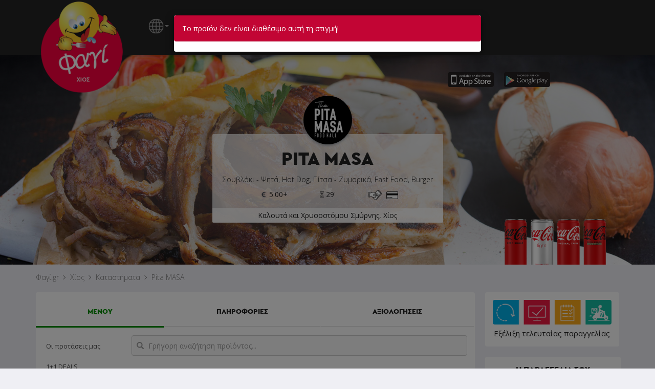

--- FILE ---
content_type: text/html; charset=UTF-8
request_url: https://www.fagi.gr/chios/eshops/pitamasa/index.php?product_id=48
body_size: 50397
content:
<!DOCTYPE html>
<html lang="el">
<head>
<!-- Google Tag Manager -->
<script>(function(w,d,s,l,i){w[l]=w[l]||[];w[l].push({'gtm.start':
new Date().getTime(),event:'gtm.js'});var f=d.getElementsByTagName(s)[0],
j=d.createElement(s),dl=l!='dataLayer'?'&l='+l:'';j.async=true;j.src=
'https://www.googletagmanager.com/gtm.js?id='+i+dl;f.parentNode.insertBefore(j,f);
})(window,document,'script','dataLayer','GTM-TFXM4WXJ');</script>
<!-- End Google Tag Manager -->

	
<meta name="description" content="Pita MASA Χίος Delivery - Σουβλάκια - Φαγί.gr" />
<meta name="generator" content="Powered by Fagi.gr and Jazler Software" />
<title>Pita MASA Χίος Delivery - Σουβλάκια - Φαγί.gr</title>
<meta charset="utf-8">
<meta property="og:url" content="https://www.fagi.gr/chios/eshops/pitamasa/index.php?product_id=48" />
<meta property="og:title" content="Pita MASA Χίος Delivery - Σουβλάκια - Φαγί.gr" />
<meta property="og:description" content="Pita MASA Online Delivery – Παράγγειλε Online από το κατάστημα Pita MASA, εύκολα και γρήγορα!" />
<meta property="og:type" content="website" />
<meta property="og:image" content="https://www.fagi.gr/assets/images/logo-fb.png" />
<meta property="fb:app_id" content="996258187101935" />
<meta name="apple-itunes-app" content="app-id=894021501" />
<meta name="viewport" content="width=device-width, initial-scale=1.0, maximum-scale=1.0, user-scalable=no" />
<meta name="google" content="notranslate">
<link href="/images/favico_fagi.png" rel="shortcut icon" type="image/x-icon" />
<link rel="stylesheet" href="/assets/css/bootstrap.min.css">

<link href="https://fonts.googleapis.com/css?family=Open+Sans:300,300i,400,400i,600,600i,700,700i&amp;subset=greek" rel="stylesheet">

<link rel="stylesheet" href="/assets/css/fagi-website.css?ver=16.7.25" type="text/css" />

<link rel="stylesheet" href="/assets/css/fagi-website-login.css?ver=12.2.25" type="text/css" />

	<link rel="stylesheet" href="/assets/css/fagi-website-cocacola.css?ver=5.12.20" type="text/css" />

<script type="text/javascript" src="/assets/js/jquery.min.js?ver=3.4.1"></script>
<script type="text/javascript" src="/assets/js/bootstrap.min.js"></script>
<script type="text/javascript" src="/assets/js/jquery.unveil.js"></script>
<script type="text/javascript" src="/assets/js/js.cookie.js"></script>
<script type="text/javascript" src="/assets/js/fagi-website.js?ver=31.12.21"></script>
<script type="text/javascript" src="/assets/js/fagi-website-common-functions.js?ver=25.9.20"></script>
<script type="text/javascript" src="/assets/js/fagi-website-login.js?ver=12.2.25"></script>

</head>
<body id="top" data-spy="scroll" data-target="#menu" data-offset="60">
<!-- Google Tag Manager (noscript) -->
<noscript><iframe src="https://www.googletagmanager.com/ns.html?id=GTM-TFXM4WXJ"
height="0" width="0" style="display:none;visibility:hidden"></iframe></noscript>
<!-- End Google Tag Manager (noscript) -->

	
<!--<div class="prevent-touch-frame" style="top:0;bottom:0;left:0;right:0;position:fixed; z-index: 8;"></div>-->

<div class="container-fluid top-menu-bar">
	<!--<div class="row" style="height:26px;"></div>-->
	<div class="row">
	    <div class="container">
            <div class="col-xs-2 top-menu-logo"><a class="back-to-fagi" href="https://www.fagi.gr/"><img src="/chios/images/modules/logo1.png" alt="Φαγί.gr"  /></a></div>
            <div class="col-md-8 col-lg-5 top-menu-mnu hidden-xs hidden-sm" style="min-width: 420px;">
            
            <div class="top-menu-mnu-items">
                <nav class="navbar navbar-inverse">
                  <div class="container-fluid">
                    <ul class="top-menu-nav nav navbar-nav">
					  <li class="dropdown translate-dropdown-menu">
                      <a class="dropdown-toggle translate-mnu-link" data-toggle="dropdown" href="#" style="padding: 11px 11px 11px 0px;"><span class="translate-icon"></span><span class="caret" style="height: 26px;"></span></a>
                      <ul class="top-menu-dropdown dropdown-menu" style="min-width: unset; padding: 7px; text-align: center;">
                      <li>
                      <div id="google_translate_element" class="google_translate_element" style="background-color: #ffffff;"></div>
                      </li>
                      <li class="cancel-translate-item"><a href="javascript:void(0)" class="cancel-translate-link" style="display: none;"><span class="notranslate">Ακύρωση Μετάφρασης</span></a></li>
                      </ul>
                      </li>
                      <li><a class="back-to-fagi" href="/">ΚΕΝΤΡΙΚΗ</a></li>
                      <!-- <li><a class="translate-mnu-link" href="#"><span class="notranslate">TRANSLATE</span><span class="caret"></span></a>
  <div id="google_translate_element" class="google_translate_element" style="display:none;"></div>
  <div><a href="javascript:void(0)" class="cancel-translate-link" style="display: none;"><span class="notranslate">Ακύρωση Μετάφρασης</span></a></div>
                      </li> -->
                      <li class="dropdown"><a class="dropdown-toggle" data-toggle="dropdown" href="#">ΔΙΑΓΩΝΙΣΜΟΙ<span class="caret"></span></a><ul class="top-menu-dropdown dropdown-menu"><li><a href="/chios/index.php?page=content&id=120">ΧΙΟΣ: Παράγγειλε ONLINE από το Φαγί και... πάρε τα λεφτά σου πίσω!</a></li></ul></li>					  					  <li><a href="/chios/index.php?page=rewards" class="rewards-btn" style="padding: 9px; border: 0;"><img src="/assets/images/rewards_btn.png" style="height: 33px; border-radius: 4px;" /></a></li>
					                        <li><button class="login-btn btn btn-primary"><span class="login-glyphicon-user glyphicon glyphicon-user"></span>ΣΥΝΔΕΣΗ</button></li>
                    </ul>
                  </div>
                </nav>
            </div>
            
            </div>
            
            <div class="col-xs-5 top-menu-mnu hidden-xs hidden-sm hidden-md" style="float: right;">
            <div class="top-menu-app-icons">
            	
                <div class="top-menu-app-icon">
                    <a target="_blank" href="https://itunes.apple.com/us/app/fagi.gr/id894021501?mt=8">
                    	<img src="/lesvos/images/modules/smartphones-ios-btn-small.png" style="border: 0px solid #fff; border-radius: 3px; width: 100%;">
                    </a>
                </div>
                <div class="top-menu-app-icon">
                    <a target="_blank" href="https://play.google.com/store/apps/details?id=com.fagi.fagi.gr">
                    	<img src="/lesvos/images/modules/smartphones-android-btn-small.png" style="border: 0px solid #fff; border-radius: 3px; width: 100%;">
                    </a>
                </div>
                <!--<div class="top-menu-app-icon">
                    <a target="_blank" href="http://www.windowsphone.com/en-us/store/app/%CF%86%CE%B1%CE%B3%CE%AF-gr/e5db2efd-708f-44bd-8d8c-80e4f0d6226d">
                    	<img src="/lesvos/images/modules/smartphones-wp-btn-small.png" style="border: 0px solid #fff; border-radius: 3px; width: 100%;">
                    </a>
                </div>-->
                <div class="visible-lg" style="float:left;"><iframe src="//www.facebook.com/plugins/like.php?href=https%3A%2F%2Fwww.facebook.com%2Ffagi.gr&amp;send=false&amp;layout=button_count&amp;locale=en_US&amp;width=100&amp;show_faces=false&amp;font&amp;colorscheme=light&amp;action=like&amp;height=20&amp;appId=122420067812504" scrolling="no" style="border:none; overflow:hidden; width:100px; height:20px;" allowtransparency="true" frameborder="0"></iframe>
                </div>
            </div>
            
            </div>
            
            <div class="col-xs-8 nav-shop-title-mobile hidden-md hidden-lg">
            	<div class="nav-shop-title-mobile-inner" style="display:none;">
                    <div style="display: table; position: absolute; height: 100%; width: 100%;">
                        <div style="display: table-cell; vertical-align: middle;">
                            <div style="margin-left: auto; margin-right: auto;  width: 100%;"><h3><a href="index.php" target="_top"><span class="notranslate">PITA MASA</span></a></h3></div>
                        </div>
                    </div>
                </div>
             </div>
            
             <div class="col-xs-2 side-menu-mobile-btn hidden-md hidden-lg">
             	<span class="side-menu-mobile-btn-span" onclick="openNav()">&#9776;</span>
             </div>
            
    	</div>
    </div>
</div>
<div class="jumbotron text-center" style="background-image: url('/assets/slides/souvlaki/souvlaki_02.jpg');">
	<div class="container" style="z-index: 1; position: relative;">
    	<div class="row">
        	<div class="col-xs-12 shop-box">
                <!--<div style="border: 1px solid #fff;width: 142px;margin: 0 auto;border-radius: 4px;position: relative;z-index: 1; box-shadow: 0 2px 5px #8e969d;"><a href="index.php" target="_top"><img src="templates/fagi-onlineorderstemplate/images/logo.png" width="140" style="border-radius: 4px;" /></a></div> -->

                <div class="shop-logo" style="background-image:url(/chios/images/sobipro/entries/179/logo.png?ver=1758902254);">
                	<a href="index.php" target="_top"><span class="shop-logo-img-link"></span></a>
                </div>
                
                <div class="shop-box-info">
                    <div class="shop-title">
                        <div><h1><a href="index.php" target="_top"><span class="notranslate">PITA MASA</span></a> <span class="favouriteshoplink" style="white-space:nowrap;"></span></h1></div>
                        <div class="shop-categories">Σουβλάκι - Ψητά, Hot Dog, Πίτσα - Ζυμαρικά, Fast Food, Burger</div>
                        <div class="container-fluid" style="margin-top: 10px;">
                            <div class="col-xs-4 text-right">
                                                        	                                <a data-toggle="tooltip" data-container="body" data-placement="bottom" data-html="true" title="<div style='white-space: nowrap; text-align: left;'>Χίος (Πόλη): <b>5.00 €</b></div><div style='white-space: nowrap; text-align: left;'>Εστίες: <b>5.00 €</b></div><div style='white-space: nowrap; text-align: left;'>Αγ. Ερμιόνη: <b>35.00 €</b></div><div style='white-space: nowrap; text-align: left;'>Αγ. Φωτιά: <b>35.00 €</b></div><div style='white-space: nowrap; text-align: left;'>Βαβύλοι: <b>40.00 €</b></div><div style='white-space: nowrap; text-align: left;'>Βασιλειώνικο: <b>40.00 €</b></div><div style='white-space: nowrap; text-align: left;'>Βερβεράτο: <b>35.00 €</b></div><div style='white-space: nowrap; text-align: left;'>Βροντάδος: <b>5.00 €</b></div><div style='white-space: nowrap; text-align: left;'>Γκιάζου: <b>35.00 €</b></div><div style='white-space: nowrap; text-align: left;'>Γρου: <b>35.00 €</b></div><div style='white-space: nowrap; text-align: left;'>Δαφνώνας: <b>40.00 €</b></div><div style='white-space: nowrap; text-align: left;'>Ζυφιάς: <b>40.00 €</b></div><div style='white-space: nowrap; text-align: left;'>Θολοποτάμι: <b>40.00 €</b></div><div style='white-space: nowrap; text-align: left;'>Θυμιανά: <b>35.00 €</b></div><div style='white-space: nowrap; text-align: left;'>Καλλιμασιά: <b>40.00 €</b></div><div style='white-space: nowrap; text-align: left;'>Κάμπος: <b>35.00 €</b></div><div style='white-space: nowrap; text-align: left;'>Καρυές: <b>30.00 €</b></div><div style='white-space: nowrap; text-align: left;'>Καρφάς: <b>30.00 €</b></div><div style='white-space: nowrap; text-align: left;'>Καταρράκτης: <b>50.00 €</b></div><div style='white-space: nowrap; text-align: left;'>Κοντάρι: <b>25.00 €</b></div><div style='white-space: nowrap; text-align: left;'>Λαγκάδα: <b>35.00 €</b></div><div style='white-space: nowrap; text-align: left;'>Μέγας Λιμνιώνας: <b>35.00 €</b></div><div style='white-space: nowrap; text-align: left;'>Νένητα: <b>40.00 €</b></div><div style='white-space: nowrap; text-align: left;'>Νεχώρι: <b>25.00 €</b></div><div style='white-space: nowrap; text-align: left;'>Συκιάδα: <b>25.00 €</b></div><div style='white-space: nowrap; text-align: left;'>Χαλκειός: <b>35.00 €</b></div>">
									<span style="white-space:nowrap;"><img src="/assets/images/minimum_order.png" style="height:12px; margin-top:-2px;" /> 5.00+</span>
								</a>
                                                        </div>
                            <div class="col-xs-4 text-center">
                                                        <a data-toggle="tooltip" data-placement="bottom" data-html="true" title="Μέσος χρόνος παράδοσης">
                            <span style="white-space:nowrap;"><img src="/assets/images/timer.png" style="height:12px; margin-top:-2px;" /> 29'</span>
                            </a>
                                                        </div>
                            <div class="col-xs-4 text-left">
                            <a data-toggle="tooltip" data-placement="bottom" data-html="true" title="Τρόποι πληρωμής">
                            <span style="white-space:nowrap; margin-top:-2px;"><img src="/assets/images/cash.png" style="height:20px;" />&nbsp;&nbsp;<img src="/assets/images/card.png" style="height:15px;" /></span>
                            </a>
                            </div>
                        </div>
                    </div>
                    <div class="shop-extra-info"><span class="notranslate">Καλουτά και Χρυσοστόμου Σμύρνης, Χίος</span></div>
                </div>
                
            </div>
        </div>
    </div>
    <div class="main-img-gradient">
		
			<div class="cocacola-products cocacola-products-shop">
				<img src="/assets/images/cocacola_products.png" />
			</div>	</div>
	
</div>

<div id="main-content-point"></div>

<!-- Breadcrumbs -->
<div class="breadcrumbs hidden-xs hidden-sm">
	<div class="container">
    	<ol class="breadcrumbs_items" style="list-style: none; position: relative; padding: 0; margin: 0 -10px; float: left;">
        	<li class="breadcrumbs_item">
            	<span style="padding: 5px 0; display: inline-block;"><a href="https://www.fagi.gr/"><span class="notranslate">Φαγί.gr</span></a></span>
            </li>
                        <li class="breadcrumbs_item">
            	<span style="padding: 5px 0; display: inline-block;"><a href="https://www.fagi.gr/chios">Χίος</a></span>
            </li>
                        <li class="breadcrumbs_item">
            	<span style="padding: 5px 0; display: inline-block;">Καταστήματα</span>
            </li>
            <li class="breadcrumbs_item last_item">
            	<span style="padding: 5px 0; display: inline-block;"><a href="index.php"><span class="notranslate">Pita MASA</span></a></span>
            </li>
        </ol>
    </div>
</div>

<!-- warnings -->

<div class="container main-container">
	
  
  <div class="row">
                          	<div class="main-content main-content-products col-xs-12 col-md-9"  style="margin-top: 5px;">
              	
      
              <div class="menu-box">
          <ul class="nav nav-tabs nav-justified">
            <li class="active"><a data-toggle="tab" href="#menu"><span class="headings"><h5>ΜΕΝΟΥ</h5></span></a></li>
            <li><a data-toggle="tab" href="#info"><span class="headings"><h5>ΠΛΗΡΟΦΟΡΙΕΣ</h5></span></a></li>
            <li><a data-toggle="tab" href="#rating"><span class="headings"><h5>ΑΞΙΟΛΟΓΗΣΕΙΣ</h5></span></a></li>
          </ul>
          <div class="tab-content">
            <div id="menu" class="tab-pane fade in active">
  
              <div class="container-fluid bg-grey">
                <div class="row">
                  <nav class="menu-categories col-md-3 col-xs-12 hidden-xs hidden-sm">
                    <ul class="menu-categories-nav nav nav-pills nav-stacked menu-categories-ul" data-spy="affix" data-offset-top="630" data-offset-bottom="432">
                      <li class="line-break-thin" style="display: block;"></li>
                      <li class="categories_item"><a href="#οι-προτάσεις-μας" class="category-item">Οι προτάσεις μας<!-- <span style="white-space:nowrap; margin-top:-2px; background-image: url('/assets/images/favourite_shop.png'); height: 11px; width: 12px; display: inline-block; background-size: 12px;"></span>--></a></li><li class="categories_item"><a href="#11-deals" class="category-item">1+1 DEALS</a></li><li class="categories_item dropdown"><a class="dropdown-toggle" data-toggle="dropdown" href="#σουπερ-προσφορές">SUPER Προσφορές<span class="caret"></span></a><ul class="dropdown-menu menu-subcategories-ul"><li class="categories_item"><a href="#σουπερ-προσφορές-σουπερ-γιντερ-οφφερσ" class="category-item">SUPER Winter Offers</a></li><li class="categories_item"><a href="#σουπερ-προσφορές-σουπερ-τυλιχτά-κομβο-μεαλσ" class="category-item">SUPER Τυλιχτά Combo Meals</a></li><li class="categories_item"><a href="#σουπερ-προσφορές-κλασικές-σουπερ-προσφορές" class="category-item">Κλασικές SUPER Προσφορές</a></li><li class="categories_item"><a href="#σουπερ-προσφορές-προσφορές-της-παρέας" class="category-item">Προσφορές της Παρέας</a></li><li class="categories_item"><a href="#σουπερ-προσφορές-προσφορές-του-μήνα" class="category-item">Προσφορές του Μήνα</a></li></ul></li><li class="categories_item"><a href="#φάε-με-690-ευρώ" class="category-item">Φάε με 6.90 Ευρώ</a></li><li class="categories_item"><a href="#φάε-με-790-ευρώ" class="category-item">Φάε με 7.90 Ευρώ</a></li><li class="categories_item"><a href="#φάε-με-990-ευρώ" class="category-item">Φάε με 9.90 Ευρώ</a></li><li class="categories_item"><a href="#φάε-με-1290-ευρώ" class="category-item">Φάε με 12.90 Ευρώ</a></li><li class="categories_item dropdown"><a class="dropdown-toggle" data-toggle="dropdown" href="#δίκανο-τυλιχτό">Δίκανο Τυλιχτό<span class="caret"></span></a><ul class="dropdown-menu menu-subcategories-ul"><li class="categories_item"><a href="#δίκανο-τυλιχτό-με-πίτα-κανονική" class="category-item">Με Πίτα Κανονική</a></li><li class="categories_item"><a href="#δίκανο-τυλιχτό-με-θρακόψωμο" class="category-item">Με Θρακόψωμο</a></li></ul></li><li class="categories_item"><a href="#παιδικα-γευματα" class="category-item">ΠΑΙΔΙΚΑ ΓΕΥΜΑΤΑ</a></li><li class="categories_item"><a href="#πιτσόψωμο-χειροποίητο" class="category-item">Πιτσόψωμο Χειροποίητο</a></li><li class="categories_item"><a href="#σκορδόψωμο" class="category-item">Σκορδόψωμο</a></li><li class="categories_item dropdown"><a class="dropdown-toggle" data-toggle="dropdown" href="#πίτσες">Πίτσες<span class="caret"></span></a><ul class="dropdown-menu menu-subcategories-ul"><li class="categories_item"><a href="#πίτσες-κομμάτι" class="category-item">Κομμάτι</a></li><li class="categories_item"><a href="#πίτσες-ατομική" class="category-item">Ατομική</a></li><li class="categories_item"><a href="#πίτσες-μεσαία" class="category-item">Μεσαία</a></li><li class="categories_item"><a href="#πίτσες-μεγάλη" class="category-item">Μεγάλη</a></li></ul></li><li class="categories_item"><a href="#νηστισιμα" class="category-item">ΝΗΣΤΙΣΙΜΑ</a></li><li class="categories_item"><a href="#burgers" class="category-item">Burgers</a></li><li class="categories_item"><a href="#πίτες" class="category-item">Πίτες</a></li><li class="categories_item dropdown"><a class="dropdown-toggle" data-toggle="dropdown" href="#μερίδες">Μερίδες<span class="caret"></span></a><ul class="dropdown-menu menu-subcategories-ul"><li class="categories_item"><a href="#μερίδες-μεσαία" class="category-item">Μεσαία</a></li><li class="categories_item"><a href="#μερίδες-μεγάλη" class="category-item">Μεγάλη</a></li></ul></li><li class="categories_item dropdown"><a class="dropdown-toggle" data-toggle="dropdown" href="#σαλάτες">Σαλάτες<span class="caret"></span></a><ul class="dropdown-menu menu-subcategories-ul"><li class="categories_item"><a href="#σαλάτες-μεγάλες-σαλάτες" class="category-item">Μεγάλες Σαλάτες</a></li><li class="categories_item"><a href="#σαλάτες-ατομικές-σαλάτες" class="category-item">Ατομικές Σαλάτες</a></li><li class="categories_item"><a href="#σαλάτες-2-σαλάτες-επιλογής" class="category-item">2 Σαλάτες Επιλογής</a></li></ul></li><li class="categories_item"><a href="#ποικιλίες-mix-grill" class="category-item">Ποικιλίες Mix Grill</a></li><li class="categories_item"><a href="#σκεπαστές" class="category-item">Σκεπαστές</a></li><li class="categories_item"><a href="#πίτα-club" class="category-item">Πίτα Club</a></li><li class="categories_item"><a href="#μακαρονάδες" class="category-item">Μακαρονάδες</a></li><li class="categories_item"><a href="#πιτσόψωμο-king-size" class="category-item">Πιτσόψωμο King Size</a></li><li class="categories_item"><a href="#καλαμάκια" class="category-item">Καλαμάκια</a></li><li class="categories_item"><a href="#ορεκτικά" class="category-item">Ορεκτικά</a></li><li class="categories_item"><a href="#μπαγκέτες" class="category-item">Μπαγκέτες</a></li><li class="categories_item"><a href="#σάντουιτς" class="category-item">Σάντουιτς</a></li><li class="categories_item"><a href="#τορτίγιες" class="category-item">Τορτίγιες</a></li><li class="categories_item"><a href="#θρακόψωμο" class="category-item">Θρακόψωμο</a></li><li class="categories_item"><a href="#κυπριακή-πίτα" class="category-item">Κυπριακή Πίτα</a></li><li class="categories_item"><a href="#ψητά-σούβλας" class="category-item">Ψητά Σούβλας</a></li><li class="categories_item"><a href="#μερίδες-σωσάκια" class="category-item">Μερίδες Σωσάκια</a></li><li class="categories_item"><a href="#αναψυκτικά" class="category-item">Αναψυκτικά</a></li><li class="categories_item"><a href="#ποτά" class="category-item">Ποτά</a></li>                    </ul>
                  </nav>
                  <div class="menu-products col-md-9 col-xs-12">
										                    					                    <!--<div class="panel-group" id="accordion-menu">-->
                    <div class="panel-group">
						<div class="form-group has-feedback has-feedback-left product-search-field-container" style="z-index: 1;" data-spy="affix" data-offset-top="637" data-offset-bottom="432">
						  <label class="control-label sr-only">Γρήγορη αναζήτηση προϊόντος...</label>
						  <input type="text" autocomplete="off" class="form-control search-field product-search-field" id="product-search-field" placeholder="Γρήγορη αναζήτηση προϊόντος..." name="product-search-field">
						  <i class="form-control-feedback search-field-glyphicon glyphicon glyphicon-search"></i>
						  <i class="form-control-feedback search-field-glyphicon glyphicon glyphicon-remove product-search-field-clear" style="display:none;"></i>
						  <div class="product-search-results" style="display: none;"></div>
						</div>
						<div class="all-products-container">
							<div class="panel menu-item" id="οι-προτάσεις-μας">
			  <div class="category-title-underline">
				  <div class="row">
					  <div class="col-xs-12 category-title">
						  <!--<h3><a class="category-collapse-link" data-toggle="collapse" data-parent="#accordion-menu" href="#collapse-οι-προτάσεις-μας">Οι προτάσεις μας</a></h3>-->
						  <h3><a class="category-collapse-link" data-toggle="collapse" href="#collapse-οι-προτάσεις-μας" style="cursor: default;">Οι προτάσεις μας</a><a class="category-title-arrow collapse-οι-προτάσεις-μας-arrow" data-toggle="collapse" href="#collapse-οι-προτάσεις-μας"><span class="glyphicon glyphicon-chevron-down"></span></a></h3>
					  </div>
				  </div>
			  </div>
			  <div id="collapse-οι-προτάσεις-μας" class="category-products panel-collapse collapse in">
					<div class="col-centered">
					  <div class="carousel slide featuredproducts-carousel" id="featuredproducts-carousel" data-type="multi" data-interval="2500">
						<div class="carousel-inner">
								
				<div class="item active">
				<div class="carousel-col">
					<div class="img-responsive">
						<a class="featuredproducts-block-link getProductAttributes" href="index.php?product_id=546#" data-toggle="modal" data-target="#product-modal" data-id="546">
						<span class="featuredproducts-block">
							<span class="featuredproducts-block-img" style="background-image: url(shop_image/product/_____________Mas_6746ea8160f7b.jpg);"></span>
							<span class="featuredproducts-block-description" style="">Σαλάτα Masa (ατομική)</span>
							<span class="featuredproducts-block-price" style="font-weight: bold; display: block;">6.50 €</span>
						</span>
					  </a>
					</div>
				</div>
				</div>
				<div class="item ">
				<div class="carousel-col">
					<div class="img-responsive">
						<a class="featuredproducts-block-link getProductAttributes" href="index.php?product_id=657#" data-toggle="modal" data-target="#product-modal" data-id="657">
						<span class="featuredproducts-block">
							<span class="featuredproducts-block-img" style="background-image: url(shop_image/product/Spaghetti_Arrabb_68f0d87532621.jpg);"></span>
							<span class="featuredproducts-block-description" style="">Spaghetti Arrabbiata + Αναψυκτικό ή Μπύρα</span>
							<span class="featuredproducts-block-price" style="font-weight: bold; display: block;">9.50 €</span>
						</span>
					  </a>
					</div>
				</div>
				</div>
				<div class="item ">
				<div class="carousel-col">
					<div class="img-responsive">
						<a class="featuredproducts-block-link getProductAttributes" href="index.php?product_id=205#" data-toggle="modal" data-target="#product-modal" data-id="205">
						<span class="featuredproducts-block">
							<span class="featuredproducts-block-img" style="background-image: url(shop_image/product/_________________635fbcad780ac.jpg);"></span>
							<span class="featuredproducts-block-description" style="">Ποικιλία 5-6 Ατόμων + Σαλάτα Μεγάλη Επιλογής + Μεγάλη Μερίδα Πατάτες + 1 Pepsi 1.5lt</span>
							<span class="featuredproducts-block-price" style="font-weight: bold; display: block;">32.90 €</span>
						</span>
					  </a>
					</div>
				</div>
				</div>
				<div class="item ">
				<div class="carousel-col">
					<div class="img-responsive">
						<a class="featuredproducts-block-link getProductAttributes" href="index.php?product_id=658#" data-toggle="modal" data-target="#product-modal" data-id="658">
						<span class="featuredproducts-block">
							<span class="featuredproducts-block-img" style="background-image: url(shop_image/product/Crispy___________68f78f5ae113d.jpg);"></span>
							<span class="featuredproducts-block-description" style="">Crispy Σνίτσελ Κοτόπουλο Χειροποίητο Μερίδα Μεγάλη</span>
							<span class="featuredproducts-block-price" style="font-weight: bold; display: block;">9.90 €</span>
						</span>
					  </a>
					</div>
				</div>
				</div>
				<div class="item ">
				<div class="carousel-col">
					<div class="img-responsive">
						<a class="featuredproducts-block-link getProductAttributes" href="index.php?product_id=666#" data-toggle="modal" data-target="#product-modal" data-id="666">
						<span class="featuredproducts-block">
							<span class="featuredproducts-block-img" style="background-image: url(shop_image/product/_________________69679a656e0c5.jpg);"></span>
							<span class="featuredproducts-block-description" style="">Μισό Κοτόπουλο Σούβλας + Πατάτες + Σωσάκι</span>
							<span class="featuredproducts-block-price" style="font-weight: bold; display: block;">7.90 €</span>
						</span>
					  </a>
					</div>
				</div>
				</div>
				<div class="item ">
				<div class="carousel-col">
					<div class="img-responsive">
						<a class="featuredproducts-block-link getProductAttributes" href="index.php?product_id=69#" data-toggle="modal" data-target="#product-modal" data-id="69">
						<span class="featuredproducts-block">
							<span class="featuredproducts-block-img" style="background-image: url(shop_image/product/Spaghetti________6713d2539decf.jpg);"></span>
							<span class="featuredproducts-block-description" style="">Spaghetti Καρμπονάρα + Αναψυκτικό ή Μπύρα</span>
							<span class="featuredproducts-block-price" style="font-weight: bold; display: block;">9.50 €</span>
						</span>
					  </a>
					</div>
				</div>
				</div>
				<div class="item ">
				<div class="carousel-col">
					<div class="img-responsive">
						<a class="featuredproducts-block-link getProductAttributes" href="index.php?product_id=151#" data-toggle="modal" data-target="#product-modal" data-id="151">
						<span class="featuredproducts-block">
							<span class="featuredproducts-block-img" style="background-image: url(shop_image/product/Spaghetti________6713d29a901d7.jpg);"></span>
							<span class="featuredproducts-block-description" style="">Spaghetti Μπολονέζ + Αναψυκτικό ή Μπύρα</span>
							<span class="featuredproducts-block-price" style="font-weight: bold; display: block;">9.50 €</span>
						</span>
					  </a>
					</div>
				</div>
				</div>
				<div class="item ">
				<div class="carousel-col">
					<div class="img-responsive">
						<a class="featuredproducts-block-link getProductAttributes" href="index.php?product_id=367#" data-toggle="modal" data-target="#product-modal" data-id="367">
						<span class="featuredproducts-block">
							<span class="featuredproducts-block-img" style="background-image: url(shop_image/product/_________Club____623b00bc35be2.jpg);"></span>
							<span class="featuredproducts-block-description" style="">Πίτα Club με Γύρο Επιλογής + Αναψυκτικό ή Μπύρα</span>
							<span class="featuredproducts-block-price" style="font-weight: bold; display: block;">9.90 €</span>
						</span>
					  </a>
					</div>
				</div>
				</div>
				<div class="item ">
				<div class="carousel-col">
					<div class="img-responsive">
						<a class="featuredproducts-block-link getProductAttributes" href="index.php?product_id=122#" data-toggle="modal" data-target="#product-modal" data-id="122">
						<span class="featuredproducts-block">
							<span class="featuredproducts-block-img" style="background-image: url(shop_image/product/BBQ_Chicken______5c696d2f7dab3.jpg);"></span>
							<span class="featuredproducts-block-description" style="">BBQ Chicken Πίτσα (ΜΕΓΑΛΗ)</span>
							<span class="featuredproducts-block-price" style="font-weight: bold; display: block;">12.90 €</span>
						</span>
					  </a>
					</div>
				</div>
				</div>
				<div class="item ">
				<div class="carousel-col">
					<div class="img-responsive">
						<a class="featuredproducts-block-link getProductAttributes" href="index.php?product_id=60#" data-toggle="modal" data-target="#product-modal" data-id="60">
						<span class="featuredproducts-block">
							<span class="featuredproducts-block-img" style="background-image: url(shop_image/product/_________________67179538d1075.jpg);"></span>
							<span class="featuredproducts-block-description" style="">Χειροποίητο Μπιφτέκι Μοσχαρίσιο Γεμιστό με Φέτα Μερίδα</span>
							<span class="featuredproducts-block-price" style="font-weight: bold; display: block;">10.90 €</span>
						</span>
					  </a>
					</div>
				</div>
				</div>		
						</div>
						<a data-slide="prev" href="#featuredproducts-carousel" class="left carousel-control">‹</a>
						<a data-slide="next" href="#featuredproducts-carousel" class="right carousel-control">›</a>
					  </div>                          
					</div>
				</div>

				</div>
												<div class="panel menu-item" id="11-deals">
							<div class="category-title-underline">
								<div class="row">
									<div class="col-xs-12 category-title">
										<!--<h3><a class="category-collapse-link" data-toggle="collapse" data-parent="#accordion-menu" href="#collapse-11-deals">1+1 DEALS</a></h3>-->
										<h3><a class="category-collapse-link" data-toggle="collapse" href="#collapse-11-deals">1+1 DEALS</a><a class="category-title-arrow collapse-11-deals-arrow" data-toggle="collapse" href="#collapse-11-deals"><span class="glyphicon glyphicon-chevron-down"></span></a></h3>
									</div>
								</div>
							</div><div id="collapse-11-deals" class="category-products panel-collapse collapse in"><div class="row products odd"><div class="col-xs-12 col-md-6 product-cell ">
									<a href="index.php?product_id=660#" data-toggle="modal" data-target="#product-modal" data-id="660" class="getProductAttributes">

										<span style="display: block;" class="row" data-toggle="tooltip" data-placement="bottom" data-html="true" title="">
											<span style="display: block;" class="col-xs-3 col-sm-2 col-md-4 product-image-column">
												<span style="display: block;" class="product-image"><img src="/mobile/images/spacer.gif" data-src="shop_image/product/resized/2_Classic_Burger_690496a631c00_220x220.jpg" data-src-retina="shop_image/product/resized/2_Classic_Burger_690496a631c00_220x220.jpg" alt="2 Classic Burgers (1+1 ΔΩΡΟ) + 1 Μερίδες Πατάτες Τηγανητές + 1 Αναψυκτικο 330ml επιλογής" loading="lazy" /></span>
											</span>
											<span class="col-xs-6 col-sm-7 col-md-5 product-name-column" style="padding:0px; display: block;">
												<span style="display: block;" class="product-name "> <span class="product-name-span">2 Classic Burgers (1+1 ΔΩΡΟ) + 1 Μερίδες Πατάτες Τηγανητές + 1 Αναψυκτικο 330ml επιλογής</span></span>
												<span style="display: block;" class="product-description  hidden-md hidden-lg"></span>
											</span>
											<span style="display: block; white-space: nowrap;" class="product-price-column col-xs-3 col-sm-3 col-md-3">
												<span style="display: block;" class="product-price "><span class="price" style="display: block;">7.90 €</span><span class="discount_price" style="display: block;"><small>15.80 €</small></span></span>
											</span>
										</span>

									</a>
							</div><div class="col-xs-12 col-md-6 product-cell noborder">
									<a href="index.php?product_id=661#" data-toggle="modal" data-target="#product-modal" data-id="661" class="getProductAttributes">

										<span style="display: block;" class="row" data-toggle="tooltip" data-placement="bottom" data-html="true" title="">
											<span style="display: block;" class="col-xs-3 col-sm-2 col-md-4 product-image-column">
												<span style="display: block;" class="product-image"><img src="/mobile/images/spacer.gif" data-src="shop_image/product/resized/2________________6920bd7d87766_220x220.jpg" data-src-retina="shop_image/product/resized/2________________6920bd7d87766_220x220.jpg" alt="2 Πίτες επιλογής (1+1 ΔΩΡΟ) + 1 Μερίδα Πατάτες Τηγανητές + 1 Αναψυκτικό 330ml επιλογής" loading="lazy" /></span>
											</span>
											<span class="col-xs-6 col-sm-7 col-md-5 product-name-column" style="padding:0px; display: block;">
												<span style="display: block;" class="product-name "> <span class="product-name-span">2 Πίτες επιλογής (1+1 ΔΩΡΟ) + 1 Μερίδα Πατάτες Τηγανητές + 1 Αναψυκτικό 330ml επιλογής</span></span>
												<span style="display: block;" class="product-description  hidden-md hidden-lg"></span>
											</span>
											<span style="display: block; white-space: nowrap;" class="product-price-column col-xs-3 col-sm-3 col-md-3">
												<span style="display: block;" class="product-price "><span class="price" style="display: block;">6.90 €</span><span class="discount_price" style="display: block;"><small>13.80 €</small></span></span>
											</span>
										</span>

									</a>
							</div></div></div></div>
						<div class="panel menu-item" id="σουπερ-προσφορές">
						<div class="category-title-underline">
							<div class="row">
								<div class="col-xs-12 category-title">
									<h3><a class="category-collapse-link" data-toggle="collapse" href="#collapse-σουπερ-προσφορές">SUPER Προσφορές</a><a class="category-title-arrow collapse-σουπερ-προσφορές-arrow" data-toggle="collapse" href="#collapse-σουπερ-προσφορές"><span class="glyphicon glyphicon-chevron-down"></span></a></h3>
								</div>
							</div>
						</div><div id="collapse-σουπερ-προσφορές" class="category-products panel-collapse collapse in"><div class="panel-group" id="accordion-σουπερ-προσφορές" style="margin-bottom: 0;">							
									<div class="panel menu-item subcategory-collapse subcategory-collapse-first" id="σουπερ-προσφορές-σουπερ-γιντερ-οφφερσ">
									<h5><a class="subcategory-collapse-link" data-toggle="collapse" data-parent="#accordion-σουπερ-προσφορές" href="#collapse-σουπερ-προσφορές-0">SUPER Winter Offers</a></h5>
									<div id="collapse-σουπερ-προσφορές-0" class="subcategory-products panel-collapse collapse"><div class="row products odd"><div class="col-xs-12 col-md-6 product-cell ">
									<a href="index.php?product_id=607#" data-toggle="modal" data-target="#product-modal" data-id="607" class="getProductAttributes">

										<span style="display: block;" class="row" data-toggle="tooltip" data-placement="bottom" data-html="true" title="">
											<span style="display: block;" class="col-xs-3 col-sm-2 col-md-4 product-image-column">
												<span style="display: block;" class="product-image"><img src="/mobile/images/spacer.gif" data-src="shop_image/product/resized/1________________67d5748442e67_220x220.jpg" data-src-retina="shop_image/product/resized/1________________67d5748442e67_220x220.jpg" alt="1 Μακαρονάδα επιλογής + 1 Σαλάτα Ατομική επιλογής" loading="lazy" /></span>
											</span>
											<span class="col-xs-6 col-sm-7 col-md-5 product-name-column" style="padding:0px; display: block;">
												<span style="display: block;" class="product-name "> <span class="product-name-span">1 Μακαρονάδα επιλογής + 1 Σαλάτα Ατομική επιλογής</span></span>
												<span style="display: block;" class="product-description  hidden-md hidden-lg"></span>
											</span>
											<span style="display: block; white-space: nowrap;" class="product-price-column col-xs-3 col-sm-3 col-md-3">
												<span style="display: block;" class="product-price "><span class="price price_delivery" style="display: block;">12.90 €</span><span class="price price_take_away" style="display: none;">12.90 €</span></span>
											</span>
										</span>

									</a>
							</div><div class="col-xs-12 col-md-6 product-cell ">
									<a href="index.php?product_id=606#" data-toggle="modal" data-target="#product-modal" data-id="606" class="getProductAttributes">

										<span style="display: block;" class="row" data-toggle="tooltip" data-placement="bottom" data-html="true" title="">
											<span style="display: block;" class="col-xs-3 col-sm-2 col-md-4 product-image-column">
												<span style="display: block;" class="product-image"><img src="/mobile/images/spacer.gif" data-src="shop_image/product/resized/1________________67d573e279264_220x220.jpg" data-src-retina="shop_image/product/resized/1________________67d573e279264_220x220.jpg" alt="1 Μερίδα Μεγάλη επιλογής + 1 Σαλάτα Ατομική επιλογής" loading="lazy" /></span>
											</span>
											<span class="col-xs-6 col-sm-7 col-md-5 product-name-column" style="padding:0px; display: block;">
												<span style="display: block;" class="product-name "> <span class="product-name-span">1 Μερίδα Μεγάλη επιλογής + 1 Σαλάτα Ατομική επιλογής</span></span>
												<span style="display: block;" class="product-description  hidden-md hidden-lg"></span>
											</span>
											<span style="display: block; white-space: nowrap;" class="product-price-column col-xs-3 col-sm-3 col-md-3">
												<span style="display: block;" class="product-price "><span class="price price_delivery" style="display: block;">12.90 €</span><span class="price price_take_away" style="display: none;">12.90 €</span></span>
											</span>
										</span>

									</a>
							</div></div><div class="row products"><div class="col-xs-12 col-md-6 product-cell ">
									<a href="index.php?product_id=373#" data-toggle="modal" data-target="#product-modal" data-id="373" class="getProductAttributes">

										<span style="display: block;" class="row" data-toggle="tooltip" data-placement="bottom" data-html="true" title="">
											<span style="display: block;" class="col-xs-3 col-sm-2 col-md-4 product-image-column">
												<span style="display: block;" class="product-image"><img src="/mobile/images/spacer.gif" data-src="shop_image/product/resized/1________________62501001ca24a_220x220.jpg" data-src-retina="shop_image/product/resized/1________________62501001ca24a_220x220.jpg" alt="1 Πίτσα Μεγάλη Επιλογής" loading="lazy" /></span>
											</span>
											<span class="col-xs-6 col-sm-7 col-md-5 product-name-column" style="padding:0px; display: block;">
												<span style="display: block;" class="product-name "> <span class="product-name-span">1 Πίτσα Μεγάλη Επιλογής</span></span>
												<span style="display: block;" class="product-description  hidden-md hidden-lg"></span>
											</span>
											<span style="display: block; white-space: nowrap;" class="product-price-column col-xs-3 col-sm-3 col-md-3">
												<span style="display: block;" class="product-price "><span class="price" style="display: block;">12.90 €</span><span class="discount_price" style="display: block;"><small>13.90 €</small></span></span>
											</span>
										</span>

									</a>
							</div><div class="col-xs-12 col-md-6 product-cell ">
									<a href="index.php?product_id=633#" data-toggle="modal" data-target="#product-modal" data-id="633" class="getProductAttributes">

										<span style="display: block;" class="row" data-toggle="tooltip" data-placement="bottom" data-html="true" title="">
											<span style="display: block;" class="col-xs-3 col-sm-2 col-md-4 product-image-column">
												<span style="display: block;" class="product-image"><img src="/mobile/images/spacer.gif" data-src="shop_image/product/resized/1________________68972387e051f_220x220.jpg" data-src-retina="shop_image/product/resized/1________________68972387e051f_220x220.jpg" alt="1 Πίτσα Μεγάλη Επιλογής + 1 Μακαρονάδα επιλογής + 1 Σαλάτα Ατομική επιλογής" loading="lazy" /></span>
											</span>
											<span class="col-xs-6 col-sm-7 col-md-5 product-name-column" style="padding:0px; display: block;">
												<span style="display: block;" class="product-name "> <span class="product-name-span">1 Πίτσα Μεγάλη Επιλογής + 1 Μακαρονάδα επιλογής + 1 Σαλάτα Ατομική επιλογής</span></span>
												<span style="display: block;" class="product-description  hidden-md hidden-lg"></span>
											</span>
											<span style="display: block; white-space: nowrap;" class="product-price-column col-xs-3 col-sm-3 col-md-3">
												<span style="display: block;" class="product-price "><span class="price" style="display: block;">24.90 €</span><span class="discount_price" style="display: block;"><small>29.00 €</small></span></span>
											</span>
										</span>

									</a>
							</div></div><div class="row products odd"><div class="col-xs-12 col-md-6 product-cell ">
									<a href="index.php?product_id=602#" data-toggle="modal" data-target="#product-modal" data-id="602" class="getProductAttributes">

										<span style="display: block;" class="row" data-toggle="tooltip" data-placement="bottom" data-html="true" title="">
											<span style="display: block;" class="col-xs-3 col-sm-2 col-md-4 product-image-column">
												<span style="display: block;" class="product-image"><img src="/mobile/images/spacer.gif" data-src="shop_image/product/resized/2_Classic_Burger_67d5703951be9_220x220.jpg" data-src-retina="shop_image/product/resized/2_Classic_Burger_67d5703951be9_220x220.jpg" alt="2 Classic Burgers + 1 Μερίδα Πατάτες Τηγανητές + 1 Ατομική Σαλάτα επιλογής" loading="lazy" /></span>
											</span>
											<span class="col-xs-6 col-sm-7 col-md-5 product-name-column" style="padding:0px; display: block;">
												<span style="display: block;" class="product-name "> <span class="product-name-span">2 Classic Burgers + 1 Μερίδα Πατάτες Τηγανητές + 1 Ατομική Σαλάτα επιλογής</span></span>
												<span style="display: block;" class="product-description  hidden-md hidden-lg"></span>
											</span>
											<span style="display: block; white-space: nowrap;" class="product-price-column col-xs-3 col-sm-3 col-md-3">
												<span style="display: block;" class="product-price "><span class="price price_delivery" style="display: block;">12.90 €</span><span class="price price_take_away" style="display: none;">12.90 €</span></span>
											</span>
										</span>

									</a>
							</div><div class="col-xs-12 col-md-6 product-cell ">
									<a href="index.php?product_id=604#" data-toggle="modal" data-target="#product-modal" data-id="604" class="getProductAttributes">

										<span style="display: block;" class="row" data-toggle="tooltip" data-placement="bottom" data-html="true" title="">
											<span style="display: block;" class="col-xs-3 col-sm-2 col-md-4 product-image-column">
												<span style="display: block;" class="product-image"><img src="/mobile/images/spacer.gif" data-src="shop_image/product/resized/2________________67d5720f4fd5e_220x220.jpg" data-src-retina="shop_image/product/resized/2________________67d5720f4fd5e_220x220.jpg" alt="2 Πιτσόψωμα Χειροποίητα + Πατάτες + 1 Σαλάτα Ατομική επιλογής" loading="lazy" /></span>
											</span>
											<span class="col-xs-6 col-sm-7 col-md-5 product-name-column" style="padding:0px; display: block;">
												<span style="display: block;" class="product-name "> <span class="product-name-span">2 Πιτσόψωμα Χειροποίητα + Πατάτες + 1 Σαλάτα Ατομική επιλογής</span></span>
												<span style="display: block;" class="product-description  hidden-md hidden-lg"></span>
											</span>
											<span style="display: block; white-space: nowrap;" class="product-price-column col-xs-3 col-sm-3 col-md-3">
												<span style="display: block;" class="product-price "><span class="price price_delivery" style="display: block;">12.90 €</span><span class="price price_take_away" style="display: none;">12.90 €</span></span>
											</span>
										</span>

									</a>
							</div></div><div class="row products"><div class="col-xs-12 col-md-6 product-cell ">
									<a href="index.php?product_id=418#" data-toggle="modal" data-target="#product-modal" data-id="418" class="getProductAttributes">

										<span style="display: block;" class="row" data-toggle="tooltip" data-placement="bottom" data-html="true" title="Συνοδεύεται με ψωμάκι και τυράκι">
											<span style="display: block;" class="col-xs-3 col-sm-2 col-md-4 product-image-column">
												<span style="display: block;" class="product-image"><img src="/mobile/images/spacer.gif" data-src="shop_image/product/resized/Spaghetti_Pesto__6713d2b5ef52b_220x220.jpg" data-src-retina="shop_image/product/resized/Spaghetti_Pesto__6713d2b5ef52b_220x220.jpg" alt="Spaghetti Pesto Chicken + Αναψυκτικό ή Μπύρα" loading="lazy" /></span>
											</span>
											<span class="col-xs-6 col-sm-7 col-md-5 product-name-column" style="padding:0px; display: block;">
												<span style="display: block;" class="product-name "> <span class="product-name-span">Spaghetti Pesto Chicken + Αναψυκτικό ή Μπύρα</span></span>
												<span style="display: block;" class="product-description  hidden-md hidden-lg">Συνοδεύεται με ψωμάκι και τυράκι</span>
											</span>
											<span style="display: block; white-space: nowrap;" class="product-price-column col-xs-3 col-sm-3 col-md-3">
												<span style="display: block;" class="product-price "><span class="price" style="display: block;">9.50 €</span><span class="discount_price" style="display: block;"><small>10.50 €</small></span></span>
											</span>
										</span>

									</a>
							</div><div class="col-xs-12 col-md-6 product-cell noborder">
									<a href="index.php?product_id=666#" data-toggle="modal" data-target="#product-modal" data-id="666" class="getProductAttributes">

										<span style="display: block;" class="row" data-toggle="tooltip" data-placement="bottom" data-html="true" title="">
											<span style="display: block;" class="col-xs-3 col-sm-2 col-md-4 product-image-column">
												<span style="display: block;" class="product-image"><img src="/mobile/images/spacer.gif" data-src="shop_image/product/resized/_________________69679a656b349_220x220.jpg" data-src-retina="shop_image/product/resized/_________________69679a656b349_220x220.jpg" alt="Μισό Κοτόπουλο Σούβλας + Πατάτες + Σωσάκι" loading="lazy" /></span>
											</span>
											<span class="col-xs-6 col-sm-7 col-md-5 product-name-column" style="padding:0px; display: block;">
												<span style="display: block;" class="product-name "><span class="product-labels" style="background-color: #028d01; color: #ffffff !important;">ΠΡΟΤΕΙΝΕΤΑΙ</span> <span class="product-name-span">Μισό Κοτόπουλο Σούβλας + Πατάτες + Σωσάκι</span></span>
												<span style="display: block;" class="product-description  hidden-md hidden-lg"></span>
											</span>
											<span style="display: block; white-space: nowrap;" class="product-price-column col-xs-3 col-sm-3 col-md-3">
												<span style="display: block;" class="product-price "><span class="price price_delivery" style="display: block;">7.90 €</span><span class="price price_take_away" style="display: none;">7.90 €</span></span>
											</span>
										</span>

									</a>
							</div></div>		
									</div>
									</div>
															
									<div class="panel menu-item subcategory-collapse " id="σουπερ-προσφορές-σουπερ-τυλιχτά-κομβο-μεαλσ">
									<h5><a class="subcategory-collapse-link" data-toggle="collapse" data-parent="#accordion-σουπερ-προσφορές" href="#collapse-σουπερ-προσφορές-1">SUPER Τυλιχτά Combo Meals</a></h5>
									<div id="collapse-σουπερ-προσφορές-1" class="subcategory-products panel-collapse collapse"><div class="row products odd"><div class="col-xs-12 col-md-6 product-cell ">
									<a href="index.php?product_id=536#" data-toggle="modal" data-target="#product-modal" data-id="536" class="getProductAttributes">

										<span style="display: block;" class="row" data-toggle="tooltip" data-placement="bottom" data-html="true" title="">
											<span style="display: block;" class="col-xs-3 col-sm-2 col-md-4 product-image-column">
												<span style="display: block;" class="product-image"><img src="/mobile/images/spacer.gif" data-src="shop_image/product/resized/2_Classic_Burger_670fab8c1e5d9_220x220.jpg" data-src-retina="shop_image/product/resized/2_Classic_Burger_670fab8c1e5d9_220x220.jpg" alt="2 Classic Burgers + Μερίδα Πατάτες + Αναψυκτικό" loading="lazy" /></span>
											</span>
											<span class="col-xs-6 col-sm-7 col-md-5 product-name-column" style="padding:0px; display: block;">
												<span style="display: block;" class="product-name "> <span class="product-name-span">2 Classic Burgers + Μερίδα Πατάτες + Αναψυκτικό</span></span>
												<span style="display: block;" class="product-description  hidden-md hidden-lg"></span>
											</span>
											<span style="display: block; white-space: nowrap;" class="product-price-column col-xs-3 col-sm-3 col-md-3">
												<span style="display: block;" class="product-price "><span class="price price_delivery" style="display: block;">9.90 €</span><span class="price price_take_away" style="display: none;">9.90 €</span></span>
											</span>
										</span>

									</a>
							</div><div class="col-xs-12 col-md-6 product-cell ">
									<a href="index.php?product_id=110#" data-toggle="modal" data-target="#product-modal" data-id="110" class="getProductAttributes">

										<span style="display: block;" class="row" data-toggle="tooltip" data-placement="bottom" data-html="true" title="">
											<span style="display: block;" class="col-xs-3 col-sm-2 col-md-4 product-image-column">
												<span style="display: block;" class="product-image"><img src="/mobile/images/spacer.gif" data-src="shop_image/product/resized/2________________5c6972832a45f_220x220.jpg" data-src-retina="shop_image/product/resized/2________________5c6972832a45f_220x220.jpg" alt="2 Πίτες Επιλογής + Γαρνιτούρα Επιλογής + Αναψυκτικό ή Μπύρα" loading="lazy" /></span>
											</span>
											<span class="col-xs-6 col-sm-7 col-md-5 product-name-column" style="padding:0px; display: block;">
												<span style="display: block;" class="product-name "> <span class="product-name-span">2 Πίτες Επιλογής + Γαρνιτούρα Επιλογής + Αναψυκτικό ή Μπύρα</span></span>
												<span style="display: block;" class="product-description  hidden-md hidden-lg"></span>
											</span>
											<span style="display: block; white-space: nowrap;" class="product-price-column col-xs-3 col-sm-3 col-md-3">
												<span style="display: block;" class="product-price "><span class="price price_delivery" style="display: block;">9.90 €</span><span class="price price_take_away" style="display: none;">9.90 €</span></span>
											</span>
										</span>

									</a>
							</div></div><div class="row products"><div class="col-xs-12 col-md-6 product-cell ">
									<a href="index.php?product_id=176#" data-toggle="modal" data-target="#product-modal" data-id="176" class="getProductAttributes">

										<span style="display: block;" class="row" data-toggle="tooltip" data-placement="bottom" data-html="true" title="">
											<span style="display: block;" class="col-xs-3 col-sm-2 col-md-4 product-image-column">
												<span style="display: block;" class="product-image"><img src="/mobile/images/spacer.gif" data-src="shop_image/product/resized/2________________62a055bccfa23_220x220.jpg" data-src-retina="shop_image/product/resized/2________________62a055bccfa23_220x220.jpg" alt="2 Σάντουιτς Επιλογής + Γαρνιτούρα Επιλογής + Αναψυκτικό ή Μπύρα" loading="lazy" /></span>
											</span>
											<span class="col-xs-6 col-sm-7 col-md-5 product-name-column" style="padding:0px; display: block;">
												<span style="display: block;" class="product-name "> <span class="product-name-span">2 Σάντουιτς Επιλογής + Γαρνιτούρα Επιλογής + Αναψυκτικό ή Μπύρα</span></span>
												<span style="display: block;" class="product-description  hidden-md hidden-lg"></span>
											</span>
											<span style="display: block; white-space: nowrap;" class="product-price-column col-xs-3 col-sm-3 col-md-3">
												<span style="display: block;" class="product-price "><span class="price price_delivery" style="display: block;">9.90 €</span><span class="price price_take_away" style="display: none;">9.90 €</span></span>
											</span>
										</span>

									</a>
							</div><div class="col-xs-12 col-md-6 product-cell ">
									<a href="index.php?product_id=336#" data-toggle="modal" data-target="#product-modal" data-id="336" class="getProductAttributes">

										<span style="display: block;" class="row" data-toggle="tooltip" data-placement="bottom" data-html="true" title="">
											<span style="display: block;" class="col-xs-3 col-sm-2 col-md-4 product-image-column">
												<span style="display: block;" class="product-image"><img src="/mobile/images/spacer.gif" data-src="shop_image/product/resized/2________________60b8b832cdc03_220x220.jpg" data-src-retina="shop_image/product/resized/2________________60b8b832cdc03_220x220.jpg" alt="2 Τορτίγιες Τυλιχτές Επιλογής + Γαρνιτούρα Επιλογής + Αναψυκτικό ή Μπύρα" loading="lazy" /></span>
											</span>
											<span class="col-xs-6 col-sm-7 col-md-5 product-name-column" style="padding:0px; display: block;">
												<span style="display: block;" class="product-name "> <span class="product-name-span">2 Τορτίγιες Τυλιχτές Επιλογής + Γαρνιτούρα Επιλογής + Αναψυκτικό ή Μπύρα</span></span>
												<span style="display: block;" class="product-description  hidden-md hidden-lg"></span>
											</span>
											<span style="display: block; white-space: nowrap;" class="product-price-column col-xs-3 col-sm-3 col-md-3">
												<span style="display: block;" class="product-price "><span class="price" style="display: block;">9.90 €</span><span class="discount_price" style="display: block;"><small>11.00 €</small></span></span>
											</span>
										</span>

									</a>
							</div></div><div class="row products odd"><div class="col-xs-12 col-md-6 product-cell ">
									<a href="index.php?product_id=437#" data-toggle="modal" data-target="#product-modal" data-id="437" class="getProductAttributes">

										<span style="display: block;" class="row" data-toggle="tooltip" data-placement="bottom" data-html="true" title="">
											<span style="display: block;" class="col-xs-3 col-sm-2 col-md-4 product-image-column">
												<span style="display: block;" class="product-image"><img src="/mobile/images/spacer.gif" data-src="shop_image/product/resized/2________________63c445dcf3303_220x220.jpg" data-src-retina="shop_image/product/resized/2________________63c445dcf3303_220x220.jpg" alt="2 Τυλιχτά Επιλογής + Γαρνιτούρα Επιλογής + Αναψυκτικό ή Μπύρα" loading="lazy" /></span>
											</span>
											<span class="col-xs-6 col-sm-7 col-md-5 product-name-column" style="padding:0px; display: block;">
												<span style="display: block;" class="product-name "> <span class="product-name-span">2 Τυλιχτά Επιλογής + Γαρνιτούρα Επιλογής + Αναψυκτικό ή Μπύρα</span></span>
												<span style="display: block;" class="product-description  hidden-md hidden-lg"></span>
											</span>
											<span style="display: block; white-space: nowrap;" class="product-price-column col-xs-3 col-sm-3 col-md-3">
												<span style="display: block;" class="product-price "><span class="price price_delivery" style="display: block;">9.90 €</span><span class="price price_take_away" style="display: none;">9.90 €</span></span>
											</span>
										</span>

									</a>
							</div><div class="col-xs-12 col-md-6 product-cell ">
									<a href="index.php?product_id=416#" data-toggle="modal" data-target="#product-modal" data-id="416" class="getProductAttributes">

										<span style="display: block;" class="row" data-toggle="tooltip" data-placement="bottom" data-html="true" title="">
											<span style="display: block;" class="col-xs-3 col-sm-2 col-md-4 product-image-column">
												<span style="display: block;" class="product-image"><img src="/mobile/images/spacer.gif" data-src="shop_image/product/resized/_________________63356f0b72130_220x220.jpg" data-src-retina="shop_image/product/resized/_________________63356f0b72130_220x220.jpg" alt="Πιτσόψωμο King Size + Πατάτες + Σωσάκι + Αναψυκτικό ή Μπύρα" loading="lazy" /></span>
											</span>
											<span class="col-xs-6 col-sm-7 col-md-5 product-name-column" style="padding:0px; display: block;">
												<span style="display: block;" class="product-name "> <span class="product-name-span">Πιτσόψωμο King Size + Πατάτες + Σωσάκι + Αναψυκτικό ή Μπύρα</span></span>
												<span style="display: block;" class="product-description  hidden-md hidden-lg"></span>
											</span>
											<span style="display: block; white-space: nowrap;" class="product-price-column col-xs-3 col-sm-3 col-md-3">
												<span style="display: block;" class="product-price "><span class="price" style="display: block;">8.00 €</span><span class="discount_price" style="display: block;"><small>8.90 €</small></span></span>
											</span>
										</span>

									</a>
							</div></div><div class="row products"><div class="col-xs-12 col-md-6 product-cell noborder">
									<a href="index.php?product_id=347#" data-toggle="modal" data-target="#product-modal" data-id="347" class="getProductAttributes">

										<span style="display: block;" class="row" data-toggle="tooltip" data-placement="bottom" data-html="true" title="">
											<span style="display: block;" class="col-xs-3 col-sm-2 col-md-4 product-image-column">
												<span style="display: block;" class="product-image"><img src="/mobile/images/spacer.gif" data-src="shop_image/product/resized/_________________61eaaa123bae8_220x220.jpg" data-src-retina="shop_image/product/resized/_________________61eaaa123bae8_220x220.jpg" alt="2 Κυπριακές Πίτες Επιλογής + Γαρνιτούρα Επιλογής + Σωσάκι + Αναψυκτικό ή Μπύρα" loading="lazy" /></span>
											</span>
											<span class="col-xs-6 col-sm-7 col-md-5 product-name-column" style="padding:0px; display: block;">
												<span style="display: block;" class="product-name "> <span class="product-name-span">2 Κυπριακές Πίτες Επιλογής + Γαρνιτούρα Επιλογής + Σωσάκι + Αναψυκτικό ή Μπύρα</span></span>
												<span style="display: block;" class="product-description  hidden-md hidden-lg"></span>
											</span>
											<span style="display: block; white-space: nowrap;" class="product-price-column col-xs-3 col-sm-3 col-md-3">
												<span style="display: block;" class="product-price "><span class="price" style="display: block;">9.90 €</span><span class="discount_price" style="display: block;"><small>11.00 €</small></span></span>
											</span>
										</span>

									</a>
							</div></div>		
									</div>
									</div>
															
									<div class="panel menu-item subcategory-collapse " id="σουπερ-προσφορές-κλασικές-σουπερ-προσφορές">
									<h5><a class="subcategory-collapse-link" data-toggle="collapse" data-parent="#accordion-σουπερ-προσφορές" href="#collapse-σουπερ-προσφορές-2">Κλασικές SUPER Προσφορές</a></h5>
									<div id="collapse-σουπερ-προσφορές-2" class="subcategory-products panel-collapse collapse"><div class="row products odd"><div class="col-xs-12 col-md-6 product-cell ">
									<a href="index.php?product_id=633#" data-toggle="modal" data-target="#product-modal" data-id="633" class="getProductAttributes">

										<span style="display: block;" class="row" data-toggle="tooltip" data-placement="bottom" data-html="true" title="">
											<span style="display: block;" class="col-xs-3 col-sm-2 col-md-4 product-image-column">
												<span style="display: block;" class="product-image"><img src="/mobile/images/spacer.gif" data-src="shop_image/product/resized/1________________68972387e051f_220x220.jpg" data-src-retina="shop_image/product/resized/1________________68972387e051f_220x220.jpg" alt="1 Πίτσα Μεγάλη Επιλογής + 1 Μακαρονάδα επιλογής + 1 Σαλάτα Ατομική επιλογής" loading="lazy" /></span>
											</span>
											<span class="col-xs-6 col-sm-7 col-md-5 product-name-column" style="padding:0px; display: block;">
												<span style="display: block;" class="product-name "> <span class="product-name-span">1 Πίτσα Μεγάλη Επιλογής + 1 Μακαρονάδα επιλογής + 1 Σαλάτα Ατομική επιλογής</span></span>
												<span style="display: block;" class="product-description  hidden-md hidden-lg"></span>
											</span>
											<span style="display: block; white-space: nowrap;" class="product-price-column col-xs-3 col-sm-3 col-md-3">
												<span style="display: block;" class="product-price "><span class="price" style="display: block;">24.90 €</span><span class="discount_price" style="display: block;"><small>29.00 €</small></span></span>
											</span>
										</span>

									</a>
							</div><div class="col-xs-12 col-md-6 product-cell ">
									<a href="index.php?product_id=178#" data-toggle="modal" data-target="#product-modal" data-id="178" class="getProductAttributes">

										<span style="display: block;" class="row" data-toggle="tooltip" data-placement="bottom" data-html="true" title="Σκεπαστή ΓΙΓΑΣ Double King (συνοδεύεται με πατάτες τηγανιτές και 2 σωσάκια) + 2 Αναψυκτικά">
											<span style="display: block;" class="col-xs-3 col-sm-2 col-md-4 product-image-column">
												<span style="display: block;" class="product-image"><img src="/mobile/images/spacer.gif" data-src="shop_image/product/resized/_________________635fbfd37d3fe_220x220.jpg" data-src-retina="shop_image/product/resized/_________________635fbfd37d3fe_220x220.jpg" alt="1 Σκεπαστή ΓΙΓΑΣ Double King + 2 Αναψυκτικά 330ml επιλογής" loading="lazy" /></span>
											</span>
											<span class="col-xs-6 col-sm-7 col-md-5 product-name-column" style="padding:0px; display: block;">
												<span style="display: block;" class="product-name "> <span class="product-name-span">1 Σκεπαστή ΓΙΓΑΣ Double King + 2 Αναψυκτικά 330ml επιλογής</span></span>
												<span style="display: block;" class="product-description  hidden-md hidden-lg">Σκεπαστή ΓΙΓΑΣ Double King (συνοδεύεται με πατάτες τηγανιτές και 2 σωσάκια) + 2 Αναψυκτικά</span>
											</span>
											<span style="display: block; white-space: nowrap;" class="product-price-column col-xs-3 col-sm-3 col-md-3">
												<span style="display: block;" class="product-price "><span class="price" style="display: block;">16.90 €</span><span class="discount_price" style="display: block;"><small>18.00 €</small></span></span>
											</span>
										</span>

									</a>
							</div></div><div class="row products"><div class="col-xs-12 col-md-6 product-cell ">
									<a href="index.php?product_id=665#" data-toggle="modal" data-target="#product-modal" data-id="665" class="getProductAttributes">

										<span style="display: block;" class="row" data-toggle="tooltip" data-placement="bottom" data-html="true" title="">
											<span style="display: block;" class="col-xs-3 col-sm-2 col-md-4 product-image-column">
												<span style="display: block;" class="product-image"><img src="/mobile/images/spacer.gif" data-src="/chios/images/sobipro/entries/179/logo.png?ver=1758902254" data-src-retina="/chios/images/sobipro/entries/179/logo.png?ver=1758902254" alt="2 Classic Burgers + Μερίδα Πατάτες + 1 Σαλάτα Ατομική Επιλογής + 1 Αναψυκτικό 330ml επιλογής" loading="lazy" /></span>
											</span>
											<span class="col-xs-6 col-sm-7 col-md-5 product-name-column" style="padding:0px; display: block;">
												<span style="display: block;" class="product-name "> <span class="product-name-span">2 Classic Burgers + Μερίδα Πατάτες + 1 Σαλάτα Ατομική Επιλογής + 1 Αναψυκτικό 330ml επιλογής</span></span>
												<span style="display: block;" class="product-description  hidden-md hidden-lg"></span>
											</span>
											<span style="display: block; white-space: nowrap;" class="product-price-column col-xs-3 col-sm-3 col-md-3">
												<span style="display: block;" class="product-price "><span class="price" style="display: block;">11.90 €</span><span class="discount_price" style="display: block;"><small>17.00 €</small></span></span>
											</span>
										</span>

									</a>
							</div><div class="col-xs-12 col-md-6 product-cell ">
									<a href="index.php?product_id=662#" data-toggle="modal" data-target="#product-modal" data-id="662" class="getProductAttributes">

										<span style="display: block;" class="row" data-toggle="tooltip" data-placement="bottom" data-html="true" title="">
											<span style="display: block;" class="col-xs-3 col-sm-2 col-md-4 product-image-column">
												<span style="display: block;" class="product-image"><img src="/mobile/images/spacer.gif" data-src="shop_image/product/resized/2________________6934606cecef1_220x220.jpg" data-src-retina="shop_image/product/resized/2________________6934606cecef1_220x220.jpg" alt="2 Πίτες με Σπιτικό Μπιφτέκι Μοσχαρίσιο + 1 Coca-Cola 330ml επιλογής" loading="lazy" /></span>
											</span>
											<span class="col-xs-6 col-sm-7 col-md-5 product-name-column" style="padding:0px; display: block;">
												<span style="display: block;" class="product-name "> <span class="product-name-span">2 Πίτες με Σπιτικό Μπιφτέκι Μοσχαρίσιο + 1 Coca-Cola 330ml επιλογής</span></span>
												<span style="display: block;" class="product-description  hidden-md hidden-lg"></span>
											</span>
											<span style="display: block; white-space: nowrap;" class="product-price-column col-xs-3 col-sm-3 col-md-3">
												<span style="display: block;" class="product-price "><span class="price" style="display: block;">5.90 €</span><span class="discount_price" style="display: block;"><small>9.60 €</small></span></span>
											</span>
										</span>

									</a>
							</div></div><div class="row products odd"><div class="col-xs-12 col-md-6 product-cell ">
									<a href="index.php?product_id=349#" data-toggle="modal" data-target="#product-modal" data-id="349" class="getProductAttributes">

										<span style="display: block;" class="row" data-toggle="tooltip" data-placement="bottom" data-html="true" title="Συνοδεύονται με 2 πίες κομμένες">
											<span style="display: block;" class="col-xs-3 col-sm-2 col-md-4 product-image-column">
												<span style="display: block;" class="product-image"><img src="/mobile/images/spacer.gif" data-src="shop_image/product/resized/2________________6754221840806_220x220.jpg" data-src-retina="shop_image/product/resized/2________________6754221840806_220x220.jpg" alt="2 Σαλάτες Μεγάλες Επιλογής" loading="lazy" /></span>
											</span>
											<span class="col-xs-6 col-sm-7 col-md-5 product-name-column" style="padding:0px; display: block;">
												<span style="display: block;" class="product-name "> <span class="product-name-span">2 Σαλάτες Μεγάλες Επιλογής</span></span>
												<span style="display: block;" class="product-description  hidden-md hidden-lg">Συνοδεύονται με 2 πίες κομμένες</span>
											</span>
											<span style="display: block; white-space: nowrap;" class="product-price-column col-xs-3 col-sm-3 col-md-3">
												<span style="display: block;" class="product-price "><span class="price" style="display: block;">12.90 €</span><span class="discount_price" style="display: block;"><small>14.00 €</small></span></span>
											</span>
										</span>

									</a>
							</div><div class="col-xs-12 col-md-6 product-cell ">
									<a href="index.php?product_id=656#" data-toggle="modal" data-target="#product-modal" data-id="656" class="getProductAttributes">

										<span style="display: block;" class="row" data-toggle="tooltip" data-placement="bottom" data-html="true" title="Με φιλέτο κοτόπουλο και μπέικον. Συνοδεύεται με ψωμάκι και τυράκι">
											<span style="display: block;" class="col-xs-3 col-sm-2 col-md-4 product-image-column">
												<span style="display: block;" class="product-image"><img src="/mobile/images/spacer.gif" data-src="shop_image/product/resized/Spaghetti_Al_Pos_68f0da175c718_220x220.jpg" data-src-retina="shop_image/product/resized/Spaghetti_Al_Pos_68f0da175c718_220x220.jpg" alt="Spaghetti Al Poseta + Αναψυκτικό ή Μπύρα" loading="lazy" /></span>
											</span>
											<span class="col-xs-6 col-sm-7 col-md-5 product-name-column" style="padding:0px; display: block;">
												<span style="display: block;" class="product-name "><span class="product-labels" style="background-color: #028d01; color: #ffffff !important;">ΠΡΟΤΕΙΝΕΤΑΙ</span> <span class="product-name-span">Spaghetti Al Poseta + Αναψυκτικό ή Μπύρα</span></span>
												<span style="display: block;" class="product-description  hidden-md hidden-lg">Με φιλέτο κοτόπουλο και μπέικον. Συνοδεύεται με ψωμάκι και τυράκι</span>
											</span>
											<span style="display: block; white-space: nowrap;" class="product-price-column col-xs-3 col-sm-3 col-md-3">
												<span style="display: block;" class="product-price "><span class="price" style="display: block;">9.50 €</span><span class="discount_price" style="display: block;"><small>10.50 €</small></span></span>
											</span>
										</span>

									</a>
							</div></div><div class="row products"><div class="col-xs-12 col-md-6 product-cell ">
									<a href="index.php?product_id=657#" data-toggle="modal" data-target="#product-modal" data-id="657" class="getProductAttributes">

										<span style="display: block;" class="row" data-toggle="tooltip" data-placement="bottom" data-html="true" title="Συνοδεύεται με ψωμάκι και τυράκι">
											<span style="display: block;" class="col-xs-3 col-sm-2 col-md-4 product-image-column">
												<span style="display: block;" class="product-image"><img src="/mobile/images/spacer.gif" data-src="shop_image/product/resized/Spaghetti_Arrabb_68f0d8752c122_220x220.jpg" data-src-retina="shop_image/product/resized/Spaghetti_Arrabb_68f0d8752c122_220x220.jpg" alt="Spaghetti Arrabbiata + Αναψυκτικό ή Μπύρα" loading="lazy" /></span>
											</span>
											<span class="col-xs-6 col-sm-7 col-md-5 product-name-column" style="padding:0px; display: block;">
												<span style="display: block;" class="product-name "><span class="product-labels" style="background-color: #028d01; color: #ffffff !important;">ΠΡΟΤΕΙΝΕΤΑΙ</span> <span class="product-name-span">Spaghetti Arrabbiata + Αναψυκτικό ή Μπύρα</span></span>
												<span style="display: block;" class="product-description  hidden-md hidden-lg">Συνοδεύεται με ψωμάκι και τυράκι</span>
											</span>
											<span style="display: block; white-space: nowrap;" class="product-price-column col-xs-3 col-sm-3 col-md-3">
												<span style="display: block;" class="product-price "><span class="price" style="display: block;">9.50 €</span><span class="discount_price" style="display: block;"><small>10.50 €</small></span></span>
											</span>
										</span>

									</a>
							</div><div class="col-xs-12 col-md-6 product-cell ">
									<a href="index.php?product_id=666#" data-toggle="modal" data-target="#product-modal" data-id="666" class="getProductAttributes">

										<span style="display: block;" class="row" data-toggle="tooltip" data-placement="bottom" data-html="true" title="">
											<span style="display: block;" class="col-xs-3 col-sm-2 col-md-4 product-image-column">
												<span style="display: block;" class="product-image"><img src="/mobile/images/spacer.gif" data-src="shop_image/product/resized/_________________69679a656b349_220x220.jpg" data-src-retina="shop_image/product/resized/_________________69679a656b349_220x220.jpg" alt="Μισό Κοτόπουλο Σούβλας + Πατάτες + Σωσάκι" loading="lazy" /></span>
											</span>
											<span class="col-xs-6 col-sm-7 col-md-5 product-name-column" style="padding:0px; display: block;">
												<span style="display: block;" class="product-name "><span class="product-labels" style="background-color: #028d01; color: #ffffff !important;">ΠΡΟΤΕΙΝΕΤΑΙ</span> <span class="product-name-span">Μισό Κοτόπουλο Σούβλας + Πατάτες + Σωσάκι</span></span>
												<span style="display: block;" class="product-description  hidden-md hidden-lg"></span>
											</span>
											<span style="display: block; white-space: nowrap;" class="product-price-column col-xs-3 col-sm-3 col-md-3">
												<span style="display: block;" class="product-price "><span class="price price_delivery" style="display: block;">7.90 €</span><span class="price price_take_away" style="display: none;">7.90 €</span></span>
											</span>
										</span>

									</a>
							</div></div><div class="row products odd"><div class="col-xs-12 col-md-6 product-cell ">
									<a href="index.php?product_id=405#" data-toggle="modal" data-target="#product-modal" data-id="405" class="getProductAttributes">

										<span style="display: block;" class="row" data-toggle="tooltip" data-placement="bottom" data-html="true" title="Πιτσόψωμο Caesars Pita Masa με φιλέτο κοτόπουλο, παρμεζάνα και σαλάτα caesars (αυθεντική γεύση της σαλάτας μας caesars)">
											<span style="display: block;" class="col-xs-3 col-sm-2 col-md-4 product-image-column">
												<span style="display: block;" class="product-image"><img src="/mobile/images/spacer.gif" data-src="shop_image/product/resized/_________________670e614c11b0f_220x220.jpg" data-src-retina="shop_image/product/resized/_________________670e614c11b0f_220x220.jpg" alt="Πιτσόψωμο King Size Caesars Pita Masa + Γαρνιτούρα Επιλογής + Σωσάκι + Αναψυκτικό ή Μπύρα" loading="lazy" /></span>
											</span>
											<span class="col-xs-6 col-sm-7 col-md-5 product-name-column" style="padding:0px; display: block;">
												<span style="display: block;" class="product-name "> <span class="product-name-span">Πιτσόψωμο King Size Caesars Pita Masa + Γαρνιτούρα Επιλογής + Σωσάκι + Αναψυκτικό ή Μπύρα</span></span>
												<span style="display: block;" class="product-description  hidden-md hidden-lg">Πιτσόψωμο Caesars Pita Masa με φιλέτο κοτόπουλο, παρμεζάνα και σαλάτα caesars (αυθεντική γεύση της σαλάτας μας caesars)</span>
											</span>
											<span style="display: block; white-space: nowrap;" class="product-price-column col-xs-3 col-sm-3 col-md-3">
												<span style="display: block;" class="product-price "><span class="price price_delivery" style="display: block;">8.50 €</span><span class="price price_take_away" style="display: none;">8.50 €</span></span>
											</span>
										</span>

									</a>
							</div><div class="col-xs-12 col-md-6 product-cell ">
									<a href="index.php?product_id=406#" data-toggle="modal" data-target="#product-modal" data-id="406" class="getProductAttributes">

										<span style="display: block;" class="row" data-toggle="tooltip" data-placement="bottom" data-html="true" title="Πιτσόψωμο Chicken Masa με γύρο κοτόπουλο, μαρούλι, ντομάτα, αγγούρι, καρότο, τυρί, καλαμπόκι και σως κίτρινη (αυθεντική γεύση της σαλάτας μας Masa)">
											<span style="display: block;" class="col-xs-3 col-sm-2 col-md-4 product-image-column">
												<span style="display: block;" class="product-image"><img src="/mobile/images/spacer.gif" data-src="shop_image/product/resized/_________________670e61505c5b3_220x220.jpg" data-src-retina="shop_image/product/resized/_________________670e61505c5b3_220x220.jpg" alt="Πιτσόψωμο King Size Chicken Masa + Γαρνιτούρα Επιλογής + Σωσάκι + Αναψυκτικό ή Μπύρα" loading="lazy" /></span>
											</span>
											<span class="col-xs-6 col-sm-7 col-md-5 product-name-column" style="padding:0px; display: block;">
												<span style="display: block;" class="product-name "> <span class="product-name-span">Πιτσόψωμο King Size Chicken Masa + Γαρνιτούρα Επιλογής + Σωσάκι + Αναψυκτικό ή Μπύρα</span></span>
												<span style="display: block;" class="product-description  hidden-md hidden-lg">Πιτσόψωμο Chicken Masa με γύρο κοτόπουλο, μαρούλι, ντομάτα, αγγούρι, καρότο, τυρί, καλαμπόκι και σως κίτρινη (αυθεντική γεύση της σαλάτας μας Masa)</span>
											</span>
											<span style="display: block; white-space: nowrap;" class="product-price-column col-xs-3 col-sm-3 col-md-3">
												<span style="display: block;" class="product-price "><span class="price price_delivery" style="display: block;">8.50 €</span><span class="price price_take_away" style="display: none;">8.50 €</span></span>
											</span>
										</span>

									</a>
							</div></div><div class="row products"><div class="col-xs-12 col-md-6 product-cell ">
									<a href="index.php?product_id=529#" data-toggle="modal" data-target="#product-modal" data-id="529" class="getProductAttributes">

										<span style="display: block;" class="row" data-toggle="tooltip" data-placement="bottom" data-html="true" title="">
											<span style="display: block;" class="col-xs-3 col-sm-2 col-md-4 product-image-column">
												<span style="display: block;" class="product-image"><img src="/mobile/images/spacer.gif" data-src="shop_image/product/resized/_________________670e61540b14a_220x220.jpg" data-src-retina="shop_image/product/resized/_________________670e61540b14a_220x220.jpg" alt="Πιτσόψωμο King Size με Κρεατικό Επιλογής + Γαρνιτούρα Επιλογής + Σωσάκι + Αναψυκτικό ή Μπύρα" loading="lazy" /></span>
											</span>
											<span class="col-xs-6 col-sm-7 col-md-5 product-name-column" style="padding:0px; display: block;">
												<span style="display: block;" class="product-name "> <span class="product-name-span">Πιτσόψωμο King Size με Κρεατικό Επιλογής + Γαρνιτούρα Επιλογής + Σωσάκι + Αναψυκτικό ή Μπύρα</span></span>
												<span style="display: block;" class="product-description  hidden-md hidden-lg"></span>
											</span>
											<span style="display: block; white-space: nowrap;" class="product-price-column col-xs-3 col-sm-3 col-md-3">
												<span style="display: block;" class="product-price "><span class="price price_delivery" style="display: block;">8.50 €</span><span class="price price_take_away" style="display: none;">8.50 €</span></span>
											</span>
										</span>

									</a>
							</div><div class="col-xs-12 col-md-6 product-cell ">
									<a href="index.php?product_id=600#" data-toggle="modal" data-target="#product-modal" data-id="600" class="getProductAttributes">

										<span style="display: block;" class="row" data-toggle="tooltip" data-placement="bottom" data-html="true" title="Συνοδεύονται με 2 πίες κομμένες">
											<span style="display: block;" class="col-xs-3 col-sm-2 col-md-4 product-image-column">
												<span style="display: block;" class="product-image"><img src="/mobile/images/spacer.gif" data-src="shop_image/product/resized/2________________67b9bd6aca831_220x220.jpg" data-src-retina="shop_image/product/resized/2________________67b9bd6aca831_220x220.jpg" alt="2 Σαλάτες Ατομικές Επιλογής" loading="lazy" /></span>
											</span>
											<span class="col-xs-6 col-sm-7 col-md-5 product-name-column" style="padding:0px; display: block;">
												<span style="display: block;" class="product-name "> <span class="product-name-span">2 Σαλάτες Ατομικές Επιλογής</span></span>
												<span style="display: block;" class="product-description  hidden-md hidden-lg">Συνοδεύονται με 2 πίες κομμένες</span>
											</span>
											<span style="display: block; white-space: nowrap;" class="product-price-column col-xs-3 col-sm-3 col-md-3">
												<span style="display: block;" class="product-price "><span class="price" style="display: block;">9.90 €</span><span class="discount_price" style="display: block;"><small>11.80 €</small></span></span>
											</span>
										</span>

									</a>
							</div></div><div class="row products odd"><div class="col-xs-12 col-md-6 product-cell ">
									<a href="index.php?product_id=537#" data-toggle="modal" data-target="#product-modal" data-id="537" class="getProductAttributes">

										<span style="display: block;" class="row" data-toggle="tooltip" data-placement="bottom" data-html="true" title="Συνοδεύεται με ψωμάκι και τυράκι">
											<span style="display: block;" class="col-xs-3 col-sm-2 col-md-4 product-image-column">
												<span style="display: block;" class="product-image"><img src="/mobile/images/spacer.gif" data-src="shop_image/product/resized/Spaghetti________673de95ecf93a_220x220.jpg" data-src-retina="shop_image/product/resized/Spaghetti________673de95ecf93a_220x220.jpg" alt="Spaghetti Μπολονέζ Φούρνου + Αναψυκτικό ή Μπύρα" loading="lazy" /></span>
											</span>
											<span class="col-xs-6 col-sm-7 col-md-5 product-name-column" style="padding:0px; display: block;">
												<span style="display: block;" class="product-name "> <span class="product-name-span">Spaghetti Μπολονέζ Φούρνου + Αναψυκτικό ή Μπύρα</span></span>
												<span style="display: block;" class="product-description  hidden-md hidden-lg">Συνοδεύεται με ψωμάκι και τυράκι</span>
											</span>
											<span style="display: block; white-space: nowrap;" class="product-price-column col-xs-3 col-sm-3 col-md-3">
												<span style="display: block;" class="product-price "><span class="price" style="display: block;">9.50 €</span><span class="discount_price" style="display: block;"><small>10.50 €</small></span></span>
											</span>
										</span>

									</a>
							</div><div class="col-xs-12 col-md-6 product-cell ">
									<a href="index.php?product_id=538#" data-toggle="modal" data-target="#product-modal" data-id="538" class="getProductAttributes">

										<span style="display: block;" class="row" data-toggle="tooltip" data-placement="bottom" data-html="true" title="Συνοδεύεται με ψωμάκι και τυράκι">
											<span style="display: block;" class="col-xs-3 col-sm-2 col-md-4 product-image-column">
												<span style="display: block;" class="product-image"><img src="/mobile/images/spacer.gif" data-src="shop_image/product/resized/Spaghetti________673de995b99b3_220x220.jpg" data-src-retina="shop_image/product/resized/Spaghetti________673de995b99b3_220x220.jpg" alt="Spaghetti Καρμπονάρα Φούρνου + Αναψυκτικό ή Μπύρα" loading="lazy" /></span>
											</span>
											<span class="col-xs-6 col-sm-7 col-md-5 product-name-column" style="padding:0px; display: block;">
												<span style="display: block;" class="product-name "> <span class="product-name-span">Spaghetti Καρμπονάρα Φούρνου + Αναψυκτικό ή Μπύρα</span></span>
												<span style="display: block;" class="product-description  hidden-md hidden-lg">Συνοδεύεται με ψωμάκι και τυράκι</span>
											</span>
											<span style="display: block; white-space: nowrap;" class="product-price-column col-xs-3 col-sm-3 col-md-3">
												<span style="display: block;" class="product-price "><span class="price" style="display: block;">9.50 €</span><span class="discount_price" style="display: block;"><small>10.50 €</small></span></span>
											</span>
										</span>

									</a>
							</div></div><div class="row products"><div class="col-xs-12 col-md-6 product-cell ">
									<a href="index.php?product_id=535#" data-toggle="modal" data-target="#product-modal" data-id="535" class="getProductAttributes">

										<span style="display: block;" class="row" data-toggle="tooltip" data-placement="bottom" data-html="true" title="">
											<span style="display: block;" class="col-xs-3 col-sm-2 col-md-4 product-image-column">
												<span style="display: block;" class="product-image"><img src="/mobile/images/spacer.gif" data-src="shop_image/product/resized/Golden_BBQ_Burge_670faafb5ae8c_220x220.jpg" data-src-retina="shop_image/product/resized/Golden_BBQ_Burge_670faafb5ae8c_220x220.jpg" alt="Golden BBQ Burger + Μερίδα Πατάτες + Αναψυκτικό" loading="lazy" /></span>
											</span>
											<span class="col-xs-6 col-sm-7 col-md-5 product-name-column" style="padding:0px; display: block;">
												<span style="display: block;" class="product-name "> <span class="product-name-span">Golden BBQ Burger + Μερίδα Πατάτες + Αναψυκτικό</span></span>
												<span style="display: block;" class="product-description  hidden-md hidden-lg"></span>
											</span>
											<span style="display: block; white-space: nowrap;" class="product-price-column col-xs-3 col-sm-3 col-md-3">
												<span style="display: block;" class="product-price "><span class="price price_delivery" style="display: block;">7.90 €</span><span class="price price_take_away" style="display: none;">7.90 €</span></span>
											</span>
										</span>

									</a>
							</div><div class="col-xs-12 col-md-6 product-cell ">
									<a href="index.php?product_id=481#" data-toggle="modal" data-target="#product-modal" data-id="481" class="getProductAttributes">

										<span style="display: block;" class="row" data-toggle="tooltip" data-placement="bottom" data-html="true" title="">
											<span style="display: block;" class="col-xs-3 col-sm-2 col-md-4 product-image-column">
												<span style="display: block;" class="product-image"><img src="/mobile/images/spacer.gif" data-src="/chios/images/sobipro/entries/179/logo.png?ver=1758902254" data-src-retina="/chios/images/sobipro/entries/179/logo.png?ver=1758902254" alt="BIG MASA BURGER + Πατάτες + Αναψυκτικό" loading="lazy" /></span>
											</span>
											<span class="col-xs-6 col-sm-7 col-md-5 product-name-column" style="padding:0px; display: block;">
												<span style="display: block;" class="product-name "> <span class="product-name-span">BIG MASA BURGER + Πατάτες + Αναψυκτικό</span></span>
												<span style="display: block;" class="product-description  hidden-md hidden-lg"></span>
											</span>
											<span style="display: block; white-space: nowrap;" class="product-price-column col-xs-3 col-sm-3 col-md-3">
												<span style="display: block;" class="product-price "><span class="price price_delivery" style="display: block;">7.90 €</span><span class="price price_take_away" style="display: none;">7.90 €</span></span>
											</span>
										</span>

									</a>
							</div></div><div class="row products odd"><div class="col-xs-12 col-md-6 product-cell ">
									<a href="index.php?product_id=523#" data-toggle="modal" data-target="#product-modal" data-id="523" class="getProductAttributes">

										<span style="display: block;" class="row" data-toggle="tooltip" data-placement="bottom" data-html="true" title="">
											<span style="display: block;" class="col-xs-3 col-sm-2 col-md-4 product-image-column">
												<span style="display: block;" class="product-image"><img src="/mobile/images/spacer.gif" data-src="shop_image/product/resized/FOOTBALL_DEAL__1_666ea091a2d36_220x220.jpg" data-src-retina="shop_image/product/resized/FOOTBALL_DEAL__1_666ea091a2d36_220x220.jpg" alt="10 Σουβλάκια επιλογής + 1 Πίτσα Μεγάλη επιλογής + 1 Σαλάτα Μεγάλη επιλογής + 1 Pepsi 1.5lt" loading="lazy" /></span>
											</span>
											<span class="col-xs-6 col-sm-7 col-md-5 product-name-column" style="padding:0px; display: block;">
												<span style="display: block;" class="product-name "> <span class="product-name-span">10 Σουβλάκια επιλογής + 1 Πίτσα Μεγάλη επιλογής + 1 Σαλάτα Μεγάλη επιλογής + 1 Pepsi 1.5lt</span></span>
												<span style="display: block;" class="product-description  hidden-md hidden-lg"></span>
											</span>
											<span style="display: block; white-space: nowrap;" class="product-price-column col-xs-3 col-sm-3 col-md-3">
												<span style="display: block;" class="product-price "><span class="price" style="display: block;">32.90 €</span><span class="discount_price" style="display: block;"><small>40.90 €</small></span></span>
											</span>
										</span>

									</a>
							</div><div class="col-xs-12 col-md-6 product-cell ">
									<a href="index.php?product_id=507#" data-toggle="modal" data-target="#product-modal" data-id="507" class="getProductAttributes">

										<span style="display: block;" class="row" data-toggle="tooltip" data-placement="bottom" data-html="true" title="">
											<span style="display: block;" class="col-xs-3 col-sm-2 col-md-4 product-image-column">
												<span style="display: block;" class="product-image"><img src="/mobile/images/spacer.gif" data-src="shop_image/product/resized/1________________65e37a6db3f49_220x220.jpg" data-src-retina="shop_image/product/resized/1________________65e37a6db3f49_220x220.jpg" alt="1 Πίτσα Μεγάλη Επιλογής" loading="lazy" /></span>
											</span>
											<span class="col-xs-6 col-sm-7 col-md-5 product-name-column" style="padding:0px; display: block;">
												<span style="display: block;" class="product-name "> <span class="product-name-span">1 Πίτσα Μεγάλη Επιλογής</span></span>
												<span style="display: block;" class="product-description  hidden-md hidden-lg"></span>
											</span>
											<span style="display: block; white-space: nowrap;" class="product-price-column col-xs-3 col-sm-3 col-md-3">
												<span style="display: block;" class="product-price "><span class="price" style="display: block;">12.90 €</span><span class="discount_price" style="display: block;"><small>13.90 €</small></span></span>
											</span>
										</span>

									</a>
							</div></div><div class="row products"><div class="col-xs-12 col-md-6 product-cell ">
									<a href="index.php?product_id=418#" data-toggle="modal" data-target="#product-modal" data-id="418" class="getProductAttributes">

										<span style="display: block;" class="row" data-toggle="tooltip" data-placement="bottom" data-html="true" title="Συνοδεύεται με ψωμάκι και τυράκι">
											<span style="display: block;" class="col-xs-3 col-sm-2 col-md-4 product-image-column">
												<span style="display: block;" class="product-image"><img src="/mobile/images/spacer.gif" data-src="shop_image/product/resized/Spaghetti_Pesto__6713d2b5ef52b_220x220.jpg" data-src-retina="shop_image/product/resized/Spaghetti_Pesto__6713d2b5ef52b_220x220.jpg" alt="Spaghetti Pesto Chicken + Αναψυκτικό ή Μπύρα" loading="lazy" /></span>
											</span>
											<span class="col-xs-6 col-sm-7 col-md-5 product-name-column" style="padding:0px; display: block;">
												<span style="display: block;" class="product-name "> <span class="product-name-span">Spaghetti Pesto Chicken + Αναψυκτικό ή Μπύρα</span></span>
												<span style="display: block;" class="product-description  hidden-md hidden-lg">Συνοδεύεται με ψωμάκι και τυράκι</span>
											</span>
											<span style="display: block; white-space: nowrap;" class="product-price-column col-xs-3 col-sm-3 col-md-3">
												<span style="display: block;" class="product-price "><span class="price" style="display: block;">9.50 €</span><span class="discount_price" style="display: block;"><small>10.50 €</small></span></span>
											</span>
										</span>

									</a>
							</div><div class="col-xs-12 col-md-6 product-cell ">
									<a href="index.php?product_id=326#" data-toggle="modal" data-target="#product-modal" data-id="326" class="getProductAttributes">

										<span style="display: block;" class="row" data-toggle="tooltip" data-placement="bottom" data-html="true" title="">
											<span style="display: block;" class="col-xs-3 col-sm-2 col-md-4 product-image-column">
												<span style="display: block;" class="product-image"><img src="/mobile/images/spacer.gif" data-src="shop_image/product/resized/_________________635fba429df9c_220x220.jpg" data-src-retina="shop_image/product/resized/_________________635fba429df9c_220x220.jpg" alt="Μισό Κοτόπουλο + Πατάτες + Σωσάκι και Λαδολέμονο + 1 Αναψυκτικό" loading="lazy" /></span>
											</span>
											<span class="col-xs-6 col-sm-7 col-md-5 product-name-column" style="padding:0px; display: block;">
												<span style="display: block;" class="product-name "> <span class="product-name-span">Μισό Κοτόπουλο + Πατάτες + Σωσάκι και Λαδολέμονο + 1 Αναψυκτικό</span></span>
												<span style="display: block;" class="product-description  hidden-md hidden-lg"></span>
											</span>
											<span style="display: block; white-space: nowrap;" class="product-price-column col-xs-3 col-sm-3 col-md-3">
												<span style="display: block;" class="product-price "><span class="price" style="display: block;">8.90 €</span><span class="discount_price" style="display: block;"><small>10.00 €</small></span></span>
											</span>
										</span>

									</a>
							</div></div><div class="row products odd"><div class="col-xs-12 col-md-6 product-cell ">
									<a href="index.php?product_id=341#" data-toggle="modal" data-target="#product-modal" data-id="341" class="getProductAttributes">

										<span style="display: block;" class="row" data-toggle="tooltip" data-placement="bottom" data-html="true" title="">
											<span style="display: block;" class="col-xs-3 col-sm-2 col-md-4 product-image-column">
												<span style="display: block;" class="product-image"><img src="/mobile/images/spacer.gif" data-src="shop_image/product/resized/1____________BBQ_635fc31921583_220x220.jpg" data-src-retina="shop_image/product/resized/1____________BBQ_635fc31921583_220x220.jpg" alt="1 Πίτσα BBQ Μεγάλη + 1 Σαλάτα BBQ + 1 Αναψυκτικό 1.5lt" loading="lazy" /></span>
											</span>
											<span class="col-xs-6 col-sm-7 col-md-5 product-name-column" style="padding:0px; display: block;">
												<span style="display: block;" class="product-name "> <span class="product-name-span">1 Πίτσα BBQ Μεγάλη + 1 Σαλάτα BBQ + 1 Αναψυκτικό 1.5lt</span></span>
												<span style="display: block;" class="product-description  hidden-md hidden-lg"></span>
											</span>
											<span style="display: block; white-space: nowrap;" class="product-price-column col-xs-3 col-sm-3 col-md-3">
												<span style="display: block;" class="product-price "><span class="price price_delivery" style="display: block;">19.90 €</span><span class="price price_take_away" style="display: none;">19.90 €</span></span>
											</span>
										</span>

									</a>
							</div><div class="col-xs-12 col-md-6 product-cell ">
									<a href="index.php?product_id=328#" data-toggle="modal" data-target="#product-modal" data-id="328" class="getProductAttributes">

										<span style="display: block;" class="row" data-toggle="tooltip" data-placement="bottom" data-html="true" title="Κοτόπουλο Σούβλας Μεγάλο + Μερίδα Πατάτες (συνοδεύεται με τζατζίκι και σως)">
											<span style="display: block;" class="col-xs-3 col-sm-2 col-md-4 product-image-column">
												<span style="display: block;" class="product-image"><img src="/mobile/images/spacer.gif" data-src="shop_image/product/resized/_________________635fc3853671e_220x220.jpg" data-src-retina="shop_image/product/resized/_________________635fc3853671e_220x220.jpg" alt="Κοτόπουλο Σούβλας Μεγάλο + Λαδολέμονο + Μερίδα Πατάτες + 1 Αναψυκτικό 1.5lt" loading="lazy" /></span>
											</span>
											<span class="col-xs-6 col-sm-7 col-md-5 product-name-column" style="padding:0px; display: block;">
												<span style="display: block;" class="product-name "> <span class="product-name-span">Κοτόπουλο Σούβλας Μεγάλο + Λαδολέμονο + Μερίδα Πατάτες + 1 Αναψυκτικό 1.5lt</span></span>
												<span style="display: block;" class="product-description  hidden-md hidden-lg">Κοτόπουλο Σούβλας Μεγάλο + Μερίδα Πατάτες (συνοδεύεται με τζατζίκι και σως)</span>
											</span>
											<span style="display: block; white-space: nowrap;" class="product-price-column col-xs-3 col-sm-3 col-md-3">
												<span style="display: block;" class="product-price "><span class="price" style="display: block;">13.90 €</span><span class="discount_price" style="display: block;"><small>15.90 €</small></span></span>
											</span>
										</span>

									</a>
							</div></div><div class="row products"><div class="col-xs-12 col-md-6 product-cell ">
									<a href="index.php?product_id=327#" data-toggle="modal" data-target="#product-modal" data-id="327" class="getProductAttributes">

										<span style="display: block;" class="row" data-toggle="tooltip" data-placement="bottom" data-html="true" title="">
											<span style="display: block;" class="col-xs-3 col-sm-2 col-md-4 product-image-column">
												<span style="display: block;" class="product-image"><img src="/mobile/images/spacer.gif" data-src="shop_image/product/resized/_________________635fba1824605_220x220.jpg" data-src-retina="shop_image/product/resized/_________________635fba1824605_220x220.jpg" alt="Κοτόπουλο Ολόκληρο + Πατάτες + Σωσάκι και Λαδολέμονο + Σαλάτα Μεγάλη + 1 Αναψυκτικό 1.5lt" loading="lazy" /></span>
											</span>
											<span class="col-xs-6 col-sm-7 col-md-5 product-name-column" style="padding:0px; display: block;">
												<span style="display: block;" class="product-name "> <span class="product-name-span">Κοτόπουλο Ολόκληρο + Πατάτες + Σωσάκι και Λαδολέμονο + Σαλάτα Μεγάλη + 1 Αναψυκτικό 1.5lt</span></span>
												<span style="display: block;" class="product-description  hidden-md hidden-lg"></span>
											</span>
											<span style="display: block; white-space: nowrap;" class="product-price-column col-xs-3 col-sm-3 col-md-3">
												<span style="display: block;" class="product-price "><span class="price" style="display: block;">19.90 €</span><span class="discount_price" style="display: block;"><small>22.00 €</small></span></span>
											</span>
										</span>

									</a>
							</div><div class="col-xs-12 col-md-6 product-cell ">
									<a href="index.php?product_id=363#" data-toggle="modal" data-target="#product-modal" data-id="363" class="getProductAttributes">

										<span style="display: block;" class="row" data-toggle="tooltip" data-placement="bottom" data-html="true" title="">
											<span style="display: block;" class="col-xs-3 col-sm-2 col-md-4 product-image-column">
												<span style="display: block;" class="product-image"><img src="/mobile/images/spacer.gif" data-src="shop_image/product/resized/_________________635fc044ee8ab_220x220.jpg" data-src-retina="shop_image/product/resized/_________________635fc044ee8ab_220x220.jpg" alt="Πιτσόψωμο με Μπριζολάκια Λαιμού + Γαρνιτούρα Επιλογής + Σωσάκι + Αναψυκτικό ή Μπύρα" loading="lazy" /></span>
											</span>
											<span class="col-xs-6 col-sm-7 col-md-5 product-name-column" style="padding:0px; display: block;">
												<span style="display: block;" class="product-name "> <span class="product-name-span">Πιτσόψωμο με Μπριζολάκια Λαιμού + Γαρνιτούρα Επιλογής + Σωσάκι + Αναψυκτικό ή Μπύρα</span></span>
												<span style="display: block;" class="product-description  hidden-md hidden-lg"></span>
											</span>
											<span style="display: block; white-space: nowrap;" class="product-price-column col-xs-3 col-sm-3 col-md-3">
												<span style="display: block;" class="product-price "><span class="price" style="display: block;">7.90 €</span><span class="discount_price" style="display: block;"><small>8.50 €</small></span></span>
											</span>
										</span>

									</a>
							</div></div><div class="row products odd"><div class="col-xs-12 col-md-6 product-cell ">
									<a href="index.php?product_id=354#" data-toggle="modal" data-target="#product-modal" data-id="354" class="getProductAttributes">

										<span style="display: block;" class="row" data-toggle="tooltip" data-placement="bottom" data-html="true" title="Μπιφτέκι Κοτόπουλο Γεμιστό Μερίδα. Συνοδεύεται από πατάτες, πιτούλες κομμένες, τζατζίκι και σως.">
											<span style="display: block;" class="col-xs-3 col-sm-2 col-md-4 product-image-column">
												<span style="display: block;" class="product-image"><img src="/mobile/images/spacer.gif" data-src="shop_image/product/resized/_________________671795348063f_220x220.jpg" data-src-retina="shop_image/product/resized/_________________671795348063f_220x220.jpg" alt="Μπιφτέκι Κοτόπουλο Γεμιστό Μερίδα (3 τεμ) + Αναψυκτικό ή Μπύρα 330ml" loading="lazy" /></span>
											</span>
											<span class="col-xs-6 col-sm-7 col-md-5 product-name-column" style="padding:0px; display: block;">
												<span style="display: block;" class="product-name "> <span class="product-name-span">Μπιφτέκι Κοτόπουλο Γεμιστό Μερίδα (3 τεμ) + Αναψυκτικό ή Μπύρα 330ml</span></span>
												<span style="display: block;" class="product-description  hidden-md hidden-lg">Μπιφτέκι Κοτόπουλο Γεμιστό Μερίδα. Συνοδεύεται από πατάτες, πιτούλες κομμένες, τζατζίκι και σως.</span>
											</span>
											<span style="display: block; white-space: nowrap;" class="product-price-column col-xs-3 col-sm-3 col-md-3">
												<span style="display: block;" class="product-price "><span class="price" style="display: block;">9.90 €</span><span class="discount_price" style="display: block;"><small>10.20 €</small></span></span>
											</span>
										</span>

									</a>
							</div><div class="col-xs-12 col-md-6 product-cell ">
									<a href="index.php?product_id=350#" data-toggle="modal" data-target="#product-modal" data-id="350" class="getProductAttributes">

										<span style="display: block;" class="row" data-toggle="tooltip" data-placement="bottom" data-html="true" title="">
											<span style="display: block;" class="col-xs-3 col-sm-2 col-md-4 product-image-column">
												<span style="display: block;" class="product-image"><img src="/mobile/images/spacer.gif" data-src="shop_image/product/resized/_________________61eaabfabbdc8_220x220.jpg" data-src-retina="shop_image/product/resized/_________________61eaabfabbdc8_220x220.jpg" alt="1 Πίτσα Μεγάλη Επιλογής + 1 Pepsi 1.5lt" loading="lazy" /></span>
											</span>
											<span class="col-xs-6 col-sm-7 col-md-5 product-name-column" style="padding:0px; display: block;">
												<span style="display: block;" class="product-name "> <span class="product-name-span">1 Πίτσα Μεγάλη Επιλογής + 1 Pepsi 1.5lt</span></span>
												<span style="display: block;" class="product-description  hidden-md hidden-lg"></span>
											</span>
											<span style="display: block; white-space: nowrap;" class="product-price-column col-xs-3 col-sm-3 col-md-3">
												<span style="display: block;" class="product-price "><span class="price" style="display: block;">14.90 €</span><span class="discount_price" style="display: block;"><small>15.50 €</small></span></span>
											</span>
										</span>

									</a>
							</div></div><div class="row products"><div class="col-xs-12 col-md-6 product-cell ">
									<a href="index.php?product_id=351#" data-toggle="modal" data-target="#product-modal" data-id="351" class="getProductAttributes">

										<span style="display: block;" class="row" data-toggle="tooltip" data-placement="bottom" data-html="true" title="">
											<span style="display: block;" class="col-xs-3 col-sm-2 col-md-4 product-image-column">
												<span style="display: block;" class="product-image"><img src="/mobile/images/spacer.gif" data-src="shop_image/product/resized/_________________61eaac9fe51d8_220x220.jpg" data-src-retina="shop_image/product/resized/_________________61eaac9fe51d8_220x220.jpg" alt="2 Πίτσες Μεγάλες Επιλογής + Σαλάτα Μεγάλη Επιλογής + 1 Pepsi 1.5lt" loading="lazy" /></span>
											</span>
											<span class="col-xs-6 col-sm-7 col-md-5 product-name-column" style="padding:0px; display: block;">
												<span style="display: block;" class="product-name "> <span class="product-name-span">2 Πίτσες Μεγάλες Επιλογής + Σαλάτα Μεγάλη Επιλογής + 1 Pepsi 1.5lt</span></span>
												<span style="display: block;" class="product-description  hidden-md hidden-lg"></span>
											</span>
											<span style="display: block; white-space: nowrap;" class="product-price-column col-xs-3 col-sm-3 col-md-3">
												<span style="display: block;" class="product-price "><span class="price" style="display: block;">27.90 €</span><span class="discount_price" style="display: block;"><small>33.50 €</small></span></span>
											</span>
										</span>

									</a>
							</div><div class="col-xs-12 col-md-6 product-cell ">
									<a href="index.php?product_id=100#" data-toggle="modal" data-target="#product-modal" data-id="100" class="getProductAttributes">

										<span style="display: block;" class="row" data-toggle="tooltip" data-placement="bottom" data-html="true" title="">
											<span style="display: block;" class="col-xs-3 col-sm-2 col-md-4 product-image-column">
												<span style="display: block;" class="product-image"><img src="/mobile/images/spacer.gif" data-src="shop_image/product/resized/3________________635fbc9019b48_220x220.jpg" data-src-retina="shop_image/product/resized/3________________635fbc9019b48_220x220.jpg" alt="3 Πίτσες επιλογής (ΜΕΓΑΛΕΣ) + Αναψυκτικό 1.5lt" loading="lazy" /></span>
											</span>
											<span class="col-xs-6 col-sm-7 col-md-5 product-name-column" style="padding:0px; display: block;">
												<span style="display: block;" class="product-name "> <span class="product-name-span">3 Πίτσες επιλογής (ΜΕΓΑΛΕΣ) + Αναψυκτικό 1.5lt</span></span>
												<span style="display: block;" class="product-description  hidden-md hidden-lg"></span>
											</span>
											<span style="display: block; white-space: nowrap;" class="product-price-column col-xs-3 col-sm-3 col-md-3">
												<span style="display: block;" class="product-price "><span class="price" style="display: block;">29.90 €</span><span class="discount_price" style="display: block;"><small>36.40 €</small></span></span>
											</span>
										</span>

									</a>
							</div></div><div class="row products odd"><div class="col-xs-12 col-md-6 product-cell ">
									<a href="index.php?product_id=205#" data-toggle="modal" data-target="#product-modal" data-id="205" class="getProductAttributes">

										<span style="display: block;" class="row" data-toggle="tooltip" data-placement="bottom" data-html="true" title="Περιλαμβάνει σουβλάκια χοιρινά, σουβλάκια κοτόπουλο, γύρο χοιρινό, γύρο κοτόπουλο, μπιφτέκια, κεμπάπ, κοντοσούβλι, λουκάνικα, πατάτες μεγάλη μερίδα, τζατζίκι, πίτες κομμένες και σωσάκια">
											<span style="display: block;" class="col-xs-3 col-sm-2 col-md-4 product-image-column">
												<span style="display: block;" class="product-image"><img src="/mobile/images/spacer.gif" data-src="shop_image/product/resized/_________________635fbcad7239e_220x220.jpg" data-src-retina="shop_image/product/resized/_________________635fbcad7239e_220x220.jpg" alt="Ποικιλία 5-6 Ατόμων + Σαλάτα Μεγάλη Επιλογής + Μεγάλη Μερίδα Πατάτες + 1 Pepsi 1.5lt" loading="lazy" /></span>
											</span>
											<span class="col-xs-6 col-sm-7 col-md-5 product-name-column" style="padding:0px; display: block;">
												<span style="display: block;" class="product-name "><span class="product-labels" style="background-color: #028d01; color: #ffffff !important;">ΠΡΟΤΕΙΝΕΤΑΙ</span> <span class="product-name-span">Ποικιλία 5-6 Ατόμων + Σαλάτα Μεγάλη Επιλογής + Μεγάλη Μερίδα Πατάτες + 1 Pepsi 1.5lt</span></span>
												<span style="display: block;" class="product-description  hidden-md hidden-lg">Περιλαμβάνει σουβλάκια χοιρινά, σουβλάκια κοτόπουλο, γύρο χοιρινό, γύρο κοτόπουλο, μπιφτέκια, κεμπάπ, κοντοσούβλι, λουκάνικα, πατάτες μεγάλη μερίδα, τζατζίκι, πίτες κομμένες και σωσάκια</span>
											</span>
											<span style="display: block; white-space: nowrap;" class="product-price-column col-xs-3 col-sm-3 col-md-3">
												<span style="display: block;" class="product-price "><span class="price" style="display: block;">32.90 €</span><span class="discount_price" style="display: block;"><small>46.70 €</small></span></span>
											</span>
										</span>

									</a>
							</div><div class="col-xs-12 col-md-6 product-cell ">
									<a href="index.php?product_id=69#" data-toggle="modal" data-target="#product-modal" data-id="69" class="getProductAttributes">

										<span style="display: block;" class="row" data-toggle="tooltip" data-placement="bottom" data-html="true" title="Συνοδεύεται με ψωμάκι και τυράκι">
											<span style="display: block;" class="col-xs-3 col-sm-2 col-md-4 product-image-column">
												<span style="display: block;" class="product-image"><img src="/mobile/images/spacer.gif" data-src="shop_image/product/resized/Spaghetti________6713d25398105_220x220.jpg" data-src-retina="shop_image/product/resized/Spaghetti________6713d25398105_220x220.jpg" alt="Spaghetti Καρμπονάρα + Αναψυκτικό ή Μπύρα" loading="lazy" /></span>
											</span>
											<span class="col-xs-6 col-sm-7 col-md-5 product-name-column" style="padding:0px; display: block;">
												<span style="display: block;" class="product-name "><span class="product-labels" style="background-color: #028d01; color: #ffffff !important;">ΠΡΟΤΕΙΝΕΤΑΙ</span> <span class="product-name-span">Spaghetti Καρμπονάρα + Αναψυκτικό ή Μπύρα</span></span>
												<span style="display: block;" class="product-description  hidden-md hidden-lg">Συνοδεύεται με ψωμάκι και τυράκι</span>
											</span>
											<span style="display: block; white-space: nowrap;" class="product-price-column col-xs-3 col-sm-3 col-md-3">
												<span style="display: block;" class="product-price "><span class="price" style="display: block;">9.50 €</span><span class="discount_price" style="display: block;"><small>10.50 €</small></span></span>
											</span>
										</span>

									</a>
							</div></div><div class="row products"><div class="col-xs-12 col-md-6 product-cell ">
									<a href="index.php?product_id=70#" data-toggle="modal" data-target="#product-modal" data-id="70" class="getProductAttributes">

										<span style="display: block;" class="row" data-toggle="tooltip" data-placement="bottom" data-html="true" title="Συνοδεύεται με ψωμάκι και τυράκι">
											<span style="display: block;" class="col-xs-3 col-sm-2 col-md-4 product-image-column">
												<span style="display: block;" class="product-image"><img src="/mobile/images/spacer.gif" data-src="shop_image/product/resized/Spaghetti_Specia_6713d55f4dee6_220x220.jpg" data-src-retina="shop_image/product/resized/Spaghetti_Specia_6713d55f4dee6_220x220.jpg" alt="Spaghetti Special Φούρνου + Αναψυκτικό ή Μπύρα" loading="lazy" /></span>
											</span>
											<span class="col-xs-6 col-sm-7 col-md-5 product-name-column" style="padding:0px; display: block;">
												<span style="display: block;" class="product-name "> <span class="product-name-span">Spaghetti Special Φούρνου + Αναψυκτικό ή Μπύρα</span></span>
												<span style="display: block;" class="product-description  hidden-md hidden-lg">Συνοδεύεται με ψωμάκι και τυράκι</span>
											</span>
											<span style="display: block; white-space: nowrap;" class="product-price-column col-xs-3 col-sm-3 col-md-3">
												<span style="display: block;" class="product-price "><span class="price" style="display: block;">9.50 €</span><span class="discount_price" style="display: block;"><small>10.50 €</small></span></span>
											</span>
										</span>

									</a>
							</div><div class="col-xs-12 col-md-6 product-cell ">
									<a href="index.php?product_id=151#" data-toggle="modal" data-target="#product-modal" data-id="151" class="getProductAttributes">

										<span style="display: block;" class="row" data-toggle="tooltip" data-placement="bottom" data-html="true" title="Συνοδεύεται με ψωμάκι και τυράκι">
											<span style="display: block;" class="col-xs-3 col-sm-2 col-md-4 product-image-column">
												<span style="display: block;" class="product-image"><img src="/mobile/images/spacer.gif" data-src="shop_image/product/resized/Spaghetti________6713d29a8c38f_220x220.jpg" data-src-retina="shop_image/product/resized/Spaghetti________6713d29a8c38f_220x220.jpg" alt="Spaghetti Μπολονέζ + Αναψυκτικό ή Μπύρα" loading="lazy" /></span>
											</span>
											<span class="col-xs-6 col-sm-7 col-md-5 product-name-column" style="padding:0px; display: block;">
												<span style="display: block;" class="product-name "><span class="product-labels" style="background-color: #028d01; color: #ffffff !important;">ΠΡΟΤΕΙΝΕΤΑΙ</span> <span class="product-name-span">Spaghetti Μπολονέζ + Αναψυκτικό ή Μπύρα</span></span>
												<span style="display: block;" class="product-description  hidden-md hidden-lg">Συνοδεύεται με ψωμάκι και τυράκι</span>
											</span>
											<span style="display: block; white-space: nowrap;" class="product-price-column col-xs-3 col-sm-3 col-md-3">
												<span style="display: block;" class="product-price "><span class="price" style="display: block;">9.50 €</span><span class="discount_price" style="display: block;"><small>10.50 €</small></span></span>
											</span>
										</span>

									</a>
							</div></div><div class="row products odd"><div class="col-xs-12 col-md-6 product-cell ">
									<a href="index.php?product_id=68#" data-toggle="modal" data-target="#product-modal" data-id="68" class="getProductAttributes">

										<span style="display: block;" class="row" data-toggle="tooltip" data-placement="bottom" data-html="true" title="Συνοδεύεται με ψωμάκι και τυράκι">
											<span style="display: block;" class="col-xs-3 col-sm-2 col-md-4 product-image-column">
												<span style="display: block;" class="product-image"><img src="/mobile/images/spacer.gif" data-src="shop_image/product/resized/Spaghetti________6713d2899395e_220x220.jpg" data-src-retina="shop_image/product/resized/Spaghetti________6713d2899395e_220x220.jpg" alt="Spaghetti Ναπολιτάν + Αναψυκτικό ή Μπύρα" loading="lazy" /></span>
											</span>
											<span class="col-xs-6 col-sm-7 col-md-5 product-name-column" style="padding:0px; display: block;">
												<span style="display: block;" class="product-name "> <span class="product-name-span">Spaghetti Ναπολιτάν + Αναψυκτικό ή Μπύρα</span></span>
												<span style="display: block;" class="product-description  hidden-md hidden-lg">Συνοδεύεται με ψωμάκι και τυράκι</span>
											</span>
											<span style="display: block; white-space: nowrap;" class="product-price-column col-xs-3 col-sm-3 col-md-3">
												<span style="display: block;" class="product-price "><span class="price" style="display: block;">7.90 €</span><span class="discount_price" style="display: block;"><small>9.90 €</small></span></span>
											</span>
										</span>

									</a>
							</div><div class="col-xs-12 col-md-6 product-cell ">
									<a href="index.php?product_id=274#" data-toggle="modal" data-target="#product-modal" data-id="274" class="getProductAttributes">

										<span style="display: block;" class="row" data-toggle="tooltip" data-placement="bottom" data-html="true" title="">
											<span style="display: block;" class="col-xs-3 col-sm-2 col-md-4 product-image-column">
												<span style="display: block;" class="product-image"><img src="/mobile/images/spacer.gif" data-src="shop_image/product/resized/1________________635fbda2d8ce2_220x220.jpg" data-src-retina="shop_image/product/resized/1________________635fbda2d8ce2_220x220.jpg" alt="1 Πίτσα Επιλογής (Ατομική) + Πατάτες + Σωσάκι + Αναψυκτικό ή Μπύρα" loading="lazy" /></span>
											</span>
											<span class="col-xs-6 col-sm-7 col-md-5 product-name-column" style="padding:0px; display: block;">
												<span style="display: block;" class="product-name "> <span class="product-name-span">1 Πίτσα Επιλογής (Ατομική) + Πατάτες + Σωσάκι + Αναψυκτικό ή Μπύρα</span></span>
												<span style="display: block;" class="product-description  hidden-md hidden-lg"></span>
											</span>
											<span style="display: block; white-space: nowrap;" class="product-price-column col-xs-3 col-sm-3 col-md-3">
												<span style="display: block;" class="product-price "><span class="price price_delivery" style="display: block;">9.90 €</span><span class="price price_take_away" style="display: none;">9.90 €</span></span>
											</span>
										</span>

									</a>
							</div></div><div class="row products"><div class="col-xs-12 col-md-6 product-cell ">
									<a href="index.php?product_id=289#" data-toggle="modal" data-target="#product-modal" data-id="289" class="getProductAttributes">

										<span style="display: block;" class="row" data-toggle="tooltip" data-placement="bottom" data-html="true" title="Συνοδεύεται με πατάτες τηγανιτές">
											<span style="display: block;" class="col-xs-3 col-sm-2 col-md-4 product-image-column">
												<span style="display: block;" class="product-image"><img src="/mobile/images/spacer.gif" data-src="shop_image/product/resized/_________________64e5dad5b4903_220x220.jpg" data-src-retina="shop_image/product/resized/_________________64e5dad5b4903_220x220.jpg" alt="Σκεπαστή Πίτα Double Mini + Πατάτες + Σωσάκι + Αναψυκτικό ή Μπύρα" loading="lazy" /></span>
											</span>
											<span class="col-xs-6 col-sm-7 col-md-5 product-name-column" style="padding:0px; display: block;">
												<span style="display: block;" class="product-name "> <span class="product-name-span">Σκεπαστή Πίτα Double Mini + Πατάτες + Σωσάκι + Αναψυκτικό ή Μπύρα</span></span>
												<span style="display: block;" class="product-description  hidden-md hidden-lg">Συνοδεύεται με πατάτες τηγανιτές</span>
											</span>
											<span style="display: block; white-space: nowrap;" class="product-price-column col-xs-3 col-sm-3 col-md-3">
												<span style="display: block;" class="product-price "><span class="price price_delivery" style="display: block;">9.50 €</span><span class="price price_take_away" style="display: none;">9.50 €</span></span>
											</span>
										</span>

									</a>
							</div><div class="col-xs-12 col-md-6 product-cell ">
									<a href="index.php?product_id=185#" data-toggle="modal" data-target="#product-modal" data-id="185" class="getProductAttributes">

										<span style="display: block;" class="row" data-toggle="tooltip" data-placement="bottom" data-html="true" title="">
											<span style="display: block;" class="col-xs-3 col-sm-2 col-md-4 product-image-column">
												<span style="display: block;" class="product-image"><img src="/mobile/images/spacer.gif" data-src="shop_image/product/resized/2________________636120e416818_220x220.jpg" data-src-retina="shop_image/product/resized/2________________636120e416818_220x220.jpg" alt="2 Κομμάτια Πίτσα Επιλογής + Πατάτες + Σωσάκι + Αναψυκτικό ή Μπύρα" loading="lazy" /></span>
											</span>
											<span class="col-xs-6 col-sm-7 col-md-5 product-name-column" style="padding:0px; display: block;">
												<span style="display: block;" class="product-name "> <span class="product-name-span">2 Κομμάτια Πίτσα Επιλογής + Πατάτες + Σωσάκι + Αναψυκτικό ή Μπύρα</span></span>
												<span style="display: block;" class="product-description  hidden-md hidden-lg"></span>
											</span>
											<span style="display: block; white-space: nowrap;" class="product-price-column col-xs-3 col-sm-3 col-md-3">
												<span style="display: block;" class="product-price "><span class="price" style="display: block;">7.90 €</span><span class="discount_price" style="display: block;"><small>8.50 €</small></span></span>
											</span>
										</span>

									</a>
							</div></div><div class="row products odd"><div class="col-xs-12 col-md-6 product-cell ">
									<a href="index.php?product_id=184#" data-toggle="modal" data-target="#product-modal" data-id="184" class="getProductAttributes">

										<span style="display: block;" class="row" data-toggle="tooltip" data-placement="bottom" data-html="true" title="Συνοδεύεται με ψωμάκι και τυράκι">
											<span style="display: block;" class="col-xs-3 col-sm-2 col-md-4 product-image-column">
												<span style="display: block;" class="product-image"><img src="/mobile/images/spacer.gif" data-src="shop_image/product/resized/Spaghetti________6713d26c3ae6f_220x220.jpg" data-src-retina="shop_image/product/resized/Spaghetti________6713d26c3ae6f_220x220.jpg" alt="Spaghetti Γλυκόξινη με Φιλέτο Κοτόπουλο + Αναψυκτικό ή Μπύρα" loading="lazy" /></span>
											</span>
											<span class="col-xs-6 col-sm-7 col-md-5 product-name-column" style="padding:0px; display: block;">
												<span style="display: block;" class="product-name "> <span class="product-name-span">Spaghetti Γλυκόξινη με Φιλέτο Κοτόπουλο + Αναψυκτικό ή Μπύρα</span></span>
												<span style="display: block;" class="product-description  hidden-md hidden-lg">Συνοδεύεται με ψωμάκι και τυράκι</span>
											</span>
											<span style="display: block; white-space: nowrap;" class="product-price-column col-xs-3 col-sm-3 col-md-3">
												<span style="display: block;" class="product-price "><span class="price" style="display: block;">9.50 €</span><span class="discount_price" style="display: block;"><small>10.50 €</small></span></span>
											</span>
										</span>

									</a>
							</div><div class="col-xs-12 col-md-6 product-cell ">
									<a href="index.php?product_id=107#" data-toggle="modal" data-target="#product-modal" data-id="107" class="getProductAttributes">

										<span style="display: block;" class="row" data-toggle="tooltip" data-placement="bottom" data-html="true" title="10 Χοιρινά Σουβλάκια (συνοδεύονται από πιτούλες, μερίδα πατάτες, τζατζίκι και σως μουστάρδας)">
											<span style="display: block;" class="col-xs-3 col-sm-2 col-md-4 product-image-column">
												<span style="display: block;" class="product-image"><img src="/mobile/images/spacer.gif" data-src="shop_image/product/resized/10_______________635fbf1086bd9_220x220.jpg" data-src-retina="shop_image/product/resized/10_______________635fbf1086bd9_220x220.jpg" alt="10 Χοιρινά Σουβλάκια + 1 Αναψυκτικό 1.5lt" loading="lazy" /></span>
											</span>
											<span class="col-xs-6 col-sm-7 col-md-5 product-name-column" style="padding:0px; display: block;">
												<span style="display: block;" class="product-name "> <span class="product-name-span">10 Χοιρινά Σουβλάκια + 1 Αναψυκτικό 1.5lt</span></span>
												<span style="display: block;" class="product-description  hidden-md hidden-lg">10 Χοιρινά Σουβλάκια (συνοδεύονται από πιτούλες, μερίδα πατάτες, τζατζίκι και σως μουστάρδας)</span>
											</span>
											<span style="display: block; white-space: nowrap;" class="product-price-column col-xs-3 col-sm-3 col-md-3">
												<span style="display: block;" class="product-price "><span class="price" style="display: block;">23.90 €</span><span class="discount_price" style="display: block;"><small>27.90 €</small></span></span>
											</span>
										</span>

									</a>
							</div></div><div class="row products"><div class="col-xs-12 col-md-6 product-cell ">
									<a href="index.php?product_id=108#" data-toggle="modal" data-target="#product-modal" data-id="108" class="getProductAttributes">

										<span style="display: block;" class="row" data-toggle="tooltip" data-placement="bottom" data-html="true" title="10 Χειροποίητα Σουβλάκια Κοτόπουλο (συνοδεύονται από πιτούλες, μερίδα πατάτες, τζατζίκι και σως μουστάρδας)">
											<span style="display: block;" class="col-xs-3 col-sm-2 col-md-4 product-image-column">
												<span style="display: block;" class="product-image"><img src="/mobile/images/spacer.gif" data-src="shop_image/product/resized/10_______________635fbf208496c_220x220.jpg" data-src-retina="shop_image/product/resized/10_______________635fbf208496c_220x220.jpg" alt="10 Χειροποίητα Σουβλάκια Κοτόπουλο +1 Αναψυκτικό 1.5lt" loading="lazy" /></span>
											</span>
											<span class="col-xs-6 col-sm-7 col-md-5 product-name-column" style="padding:0px; display: block;">
												<span style="display: block;" class="product-name "> <span class="product-name-span">10 Χειροποίητα Σουβλάκια Κοτόπουλο +1 Αναψυκτικό 1.5lt</span></span>
												<span style="display: block;" class="product-description  hidden-md hidden-lg">10 Χειροποίητα Σουβλάκια Κοτόπουλο (συνοδεύονται από πιτούλες, μερίδα πατάτες, τζατζίκι και σως μουστάρδας)</span>
											</span>
											<span style="display: block; white-space: nowrap;" class="product-price-column col-xs-3 col-sm-3 col-md-3">
												<span style="display: block;" class="product-price "><span class="price" style="display: block;">23.90 €</span><span class="discount_price" style="display: block;"><small>27.90 €</small></span></span>
											</span>
										</span>

									</a>
							</div><div class="col-xs-12 col-md-6 product-cell noborder">
									<a href="index.php?product_id=111#" data-toggle="modal" data-target="#product-modal" data-id="111" class="getProductAttributes">

										<span style="display: block;" class="row" data-toggle="tooltip" data-placement="bottom" data-html="true" title="">
											<span style="display: block;" class="col-xs-3 col-sm-2 col-md-4 product-image-column">
												<span style="display: block;" class="product-image"><img src="/mobile/images/spacer.gif" data-src="shop_image/product/resized/1________________635fbf34c9999_220x220.jpg" data-src-retina="shop_image/product/resized/1________________635fbf34c9999_220x220.jpg" alt="1 Πίτσα Επιλογής (Μεγάλη) + 1 Σαλάτα Μεγάλη Επιλογής + 1 Αναψυκτικό 1.5lt" loading="lazy" /></span>
											</span>
											<span class="col-xs-6 col-sm-7 col-md-5 product-name-column" style="padding:0px; display: block;">
												<span style="display: block;" class="product-name "> <span class="product-name-span">1 Πίτσα Επιλογής (Μεγάλη) + 1 Σαλάτα Μεγάλη Επιλογής + 1 Αναψυκτικό 1.5lt</span></span>
												<span style="display: block;" class="product-description  hidden-md hidden-lg"></span>
											</span>
											<span style="display: block; white-space: nowrap;" class="product-price-column col-xs-3 col-sm-3 col-md-3">
												<span style="display: block;" class="product-price "><span class="price" style="display: block;">19.90 €</span><span class="discount_price" style="display: block;"><small>20.50 €</small></span></span>
											</span>
										</span>

									</a>
							</div></div><div class="show-all-products-55"><div class="show-all-products-btn-div"><button type="button" class="btn btn-default show-all-products-btn" data-catid="55"><span class="glyphicon glyphicon-plus"></span> Δες όλα τα προϊόντα</button></div></div>		
									</div>
									</div>
															
									<div class="panel menu-item subcategory-collapse " id="σουπερ-προσφορές-προσφορές-της-παρέας">
									<h5><a class="subcategory-collapse-link" data-toggle="collapse" data-parent="#accordion-σουπερ-προσφορές" href="#collapse-σουπερ-προσφορές-3">Προσφορές της Παρέας</a></h5>
									<div id="collapse-σουπερ-προσφορές-3" class="subcategory-products panel-collapse collapse"><div class="row products odd"><div class="col-xs-12 col-md-6 product-cell ">
									<a href="index.php?product_id=523#" data-toggle="modal" data-target="#product-modal" data-id="523" class="getProductAttributes">

										<span style="display: block;" class="row" data-toggle="tooltip" data-placement="bottom" data-html="true" title="">
											<span style="display: block;" class="col-xs-3 col-sm-2 col-md-4 product-image-column">
												<span style="display: block;" class="product-image"><img src="/mobile/images/spacer.gif" data-src="shop_image/product/resized/FOOTBALL_DEAL__1_666ea091a2d36_220x220.jpg" data-src-retina="shop_image/product/resized/FOOTBALL_DEAL__1_666ea091a2d36_220x220.jpg" alt="10 Σουβλάκια επιλογής + 1 Πίτσα Μεγάλη επιλογής + 1 Σαλάτα Μεγάλη επιλογής + 1 Pepsi 1.5lt" loading="lazy" /></span>
											</span>
											<span class="col-xs-6 col-sm-7 col-md-5 product-name-column" style="padding:0px; display: block;">
												<span style="display: block;" class="product-name "> <span class="product-name-span">10 Σουβλάκια επιλογής + 1 Πίτσα Μεγάλη επιλογής + 1 Σαλάτα Μεγάλη επιλογής + 1 Pepsi 1.5lt</span></span>
												<span style="display: block;" class="product-description  hidden-md hidden-lg"></span>
											</span>
											<span style="display: block; white-space: nowrap;" class="product-price-column col-xs-3 col-sm-3 col-md-3">
												<span style="display: block;" class="product-price "><span class="price" style="display: block;">32.90 €</span><span class="discount_price" style="display: block;"><small>40.90 €</small></span></span>
											</span>
										</span>

									</a>
							</div><div class="col-xs-12 col-md-6 product-cell ">
									<a href="index.php?product_id=102#" data-toggle="modal" data-target="#product-modal" data-id="102" class="getProductAttributes">

										<span style="display: block;" class="row" data-toggle="tooltip" data-placement="bottom" data-html="true" title="10 Χειροποίητα Σουβλάκια Κοτόπουλο (συνοδεύονται από πιτούλες, πατάτες, τζατζίκι και σως) + 1 Σαλάτα Μεγάλη επιλογής">
											<span style="display: block;" class="col-xs-3 col-sm-2 col-md-4 product-image-column">
												<span style="display: block;" class="product-image"><img src="/mobile/images/spacer.gif" data-src="shop_image/product/resized/10_______________635fbef2b3d59_220x220.jpg" data-src-retina="shop_image/product/resized/10_______________635fbef2b3d59_220x220.jpg" alt="10 Σουβλάκια Κοτόπουλο + Πατάτες + 1 Σαλάτα Μεγάλη Επιλογής + 1 Pepsi 1.5lt" loading="lazy" /></span>
											</span>
											<span class="col-xs-6 col-sm-7 col-md-5 product-name-column" style="padding:0px; display: block;">
												<span style="display: block;" class="product-name "> <span class="product-name-span">10 Σουβλάκια Κοτόπουλο + Πατάτες + 1 Σαλάτα Μεγάλη Επιλογής + 1 Pepsi 1.5lt</span></span>
												<span style="display: block;" class="product-description  hidden-md hidden-lg">10 Χειροποίητα Σουβλάκια Κοτόπουλο (συνοδεύονται από πιτούλες, πατάτες, τζατζίκι και σως) + 1 Σαλάτα Μεγάλη επιλογής</span>
											</span>
											<span style="display: block; white-space: nowrap;" class="product-price-column col-xs-3 col-sm-3 col-md-3">
												<span style="display: block;" class="product-price "><span class="price" style="display: block;">27.90 €</span><span class="discount_price" style="display: block;"><small>34.00 €</small></span></span>
											</span>
										</span>

									</a>
							</div></div><div class="row products"><div class="col-xs-12 col-md-6 product-cell ">
									<a href="index.php?product_id=108#" data-toggle="modal" data-target="#product-modal" data-id="108" class="getProductAttributes">

										<span style="display: block;" class="row" data-toggle="tooltip" data-placement="bottom" data-html="true" title="10 Χειροποίητα Σουβλάκια Κοτόπουλο (συνοδεύονται από πιτούλες, μερίδα πατάτες, τζατζίκι και σως μουστάρδας)">
											<span style="display: block;" class="col-xs-3 col-sm-2 col-md-4 product-image-column">
												<span style="display: block;" class="product-image"><img src="/mobile/images/spacer.gif" data-src="shop_image/product/resized/10_______________635fbf208496c_220x220.jpg" data-src-retina="shop_image/product/resized/10_______________635fbf208496c_220x220.jpg" alt="10 Χειροποίητα Σουβλάκια Κοτόπουλο +1 Αναψυκτικό 1.5lt" loading="lazy" /></span>
											</span>
											<span class="col-xs-6 col-sm-7 col-md-5 product-name-column" style="padding:0px; display: block;">
												<span style="display: block;" class="product-name "> <span class="product-name-span">10 Χειροποίητα Σουβλάκια Κοτόπουλο +1 Αναψυκτικό 1.5lt</span></span>
												<span style="display: block;" class="product-description  hidden-md hidden-lg">10 Χειροποίητα Σουβλάκια Κοτόπουλο (συνοδεύονται από πιτούλες, μερίδα πατάτες, τζατζίκι και σως μουστάρδας)</span>
											</span>
											<span style="display: block; white-space: nowrap;" class="product-price-column col-xs-3 col-sm-3 col-md-3">
												<span style="display: block;" class="product-price "><span class="price" style="display: block;">23.90 €</span><span class="discount_price" style="display: block;"><small>27.90 €</small></span></span>
											</span>
										</span>

									</a>
							</div><div class="col-xs-12 col-md-6 product-cell ">
									<a href="index.php?product_id=107#" data-toggle="modal" data-target="#product-modal" data-id="107" class="getProductAttributes">

										<span style="display: block;" class="row" data-toggle="tooltip" data-placement="bottom" data-html="true" title="10 Χοιρινά Σουβλάκια (συνοδεύονται από πιτούλες, μερίδα πατάτες, τζατζίκι και σως μουστάρδας)">
											<span style="display: block;" class="col-xs-3 col-sm-2 col-md-4 product-image-column">
												<span style="display: block;" class="product-image"><img src="/mobile/images/spacer.gif" data-src="shop_image/product/resized/10_______________635fbf1086bd9_220x220.jpg" data-src-retina="shop_image/product/resized/10_______________635fbf1086bd9_220x220.jpg" alt="10 Χοιρινά Σουβλάκια + 1 Αναψυκτικό 1.5lt" loading="lazy" /></span>
											</span>
											<span class="col-xs-6 col-sm-7 col-md-5 product-name-column" style="padding:0px; display: block;">
												<span style="display: block;" class="product-name "> <span class="product-name-span">10 Χοιρινά Σουβλάκια + 1 Αναψυκτικό 1.5lt</span></span>
												<span style="display: block;" class="product-description  hidden-md hidden-lg">10 Χοιρινά Σουβλάκια (συνοδεύονται από πιτούλες, μερίδα πατάτες, τζατζίκι και σως μουστάρδας)</span>
											</span>
											<span style="display: block; white-space: nowrap;" class="product-price-column col-xs-3 col-sm-3 col-md-3">
												<span style="display: block;" class="product-price "><span class="price" style="display: block;">23.90 €</span><span class="discount_price" style="display: block;"><small>27.90 €</small></span></span>
											</span>
										</span>

									</a>
							</div></div><div class="row products odd"><div class="col-xs-12 col-md-6 product-cell ">
									<a href="index.php?product_id=209#" data-toggle="modal" data-target="#product-modal" data-id="209" class="getProductAttributes">

										<span style="display: block;" class="row" data-toggle="tooltip" data-placement="bottom" data-html="true" title="10 Χοιρινά Σουβλάκια (συνοδεύονται από πατάτες τηγανητές, τζατζίκι, σως, πίτες) + 1 Σαλάτα Μεγάλη επιλογής">
											<span style="display: block;" class="col-xs-3 col-sm-2 col-md-4 product-image-column">
												<span style="display: block;" class="product-image"><img src="/mobile/images/spacer.gif" data-src="shop_image/product/resized/10_______________635fbb7184fbb_220x220.jpg" data-src-retina="shop_image/product/resized/10_______________635fbb7184fbb_220x220.jpg" alt="10 Χοιρινά Σουβλάκια + Πατάτες + 1 Σαλάτα Μεγάλη Επιλογής + 1 Pepsi 1.5lt" loading="lazy" /></span>
											</span>
											<span class="col-xs-6 col-sm-7 col-md-5 product-name-column" style="padding:0px; display: block;">
												<span style="display: block;" class="product-name "> <span class="product-name-span">10 Χοιρινά Σουβλάκια + Πατάτες + 1 Σαλάτα Μεγάλη Επιλογής + 1 Pepsi 1.5lt</span></span>
												<span style="display: block;" class="product-description  hidden-md hidden-lg">10 Χοιρινά Σουβλάκια (συνοδεύονται από πατάτες τηγανητές, τζατζίκι, σως, πίτες) + 1 Σαλάτα Μεγάλη επιλογής</span>
											</span>
											<span style="display: block; white-space: nowrap;" class="product-price-column col-xs-3 col-sm-3 col-md-3">
												<span style="display: block;" class="product-price "><span class="price" style="display: block;">27.90 €</span><span class="discount_price" style="display: block;"><small>34.00 €</small></span></span>
											</span>
										</span>

									</a>
							</div><div class="col-xs-12 col-md-6 product-cell ">
									<a href="index.php?product_id=351#" data-toggle="modal" data-target="#product-modal" data-id="351" class="getProductAttributes">

										<span style="display: block;" class="row" data-toggle="tooltip" data-placement="bottom" data-html="true" title="">
											<span style="display: block;" class="col-xs-3 col-sm-2 col-md-4 product-image-column">
												<span style="display: block;" class="product-image"><img src="/mobile/images/spacer.gif" data-src="shop_image/product/resized/_________________61eaac9fe51d8_220x220.jpg" data-src-retina="shop_image/product/resized/_________________61eaac9fe51d8_220x220.jpg" alt="2 Πίτσες Μεγάλες Επιλογής + Σαλάτα Μεγάλη Επιλογής + 1 Pepsi 1.5lt" loading="lazy" /></span>
											</span>
											<span class="col-xs-6 col-sm-7 col-md-5 product-name-column" style="padding:0px; display: block;">
												<span style="display: block;" class="product-name "> <span class="product-name-span">2 Πίτσες Μεγάλες Επιλογής + Σαλάτα Μεγάλη Επιλογής + 1 Pepsi 1.5lt</span></span>
												<span style="display: block;" class="product-description  hidden-md hidden-lg"></span>
											</span>
											<span style="display: block; white-space: nowrap;" class="product-price-column col-xs-3 col-sm-3 col-md-3">
												<span style="display: block;" class="product-price "><span class="price" style="display: block;">27.90 €</span><span class="discount_price" style="display: block;"><small>33.50 €</small></span></span>
											</span>
										</span>

									</a>
							</div></div><div class="row products"><div class="col-xs-12 col-md-6 product-cell ">
									<a href="index.php?product_id=100#" data-toggle="modal" data-target="#product-modal" data-id="100" class="getProductAttributes">

										<span style="display: block;" class="row" data-toggle="tooltip" data-placement="bottom" data-html="true" title="">
											<span style="display: block;" class="col-xs-3 col-sm-2 col-md-4 product-image-column">
												<span style="display: block;" class="product-image"><img src="/mobile/images/spacer.gif" data-src="shop_image/product/resized/3________________635fbc9019b48_220x220.jpg" data-src-retina="shop_image/product/resized/3________________635fbc9019b48_220x220.jpg" alt="3 Πίτσες επιλογής (ΜΕΓΑΛΕΣ) + Αναψυκτικό 1.5lt" loading="lazy" /></span>
											</span>
											<span class="col-xs-6 col-sm-7 col-md-5 product-name-column" style="padding:0px; display: block;">
												<span style="display: block;" class="product-name "> <span class="product-name-span">3 Πίτσες επιλογής (ΜΕΓΑΛΕΣ) + Αναψυκτικό 1.5lt</span></span>
												<span style="display: block;" class="product-description  hidden-md hidden-lg"></span>
											</span>
											<span style="display: block; white-space: nowrap;" class="product-price-column col-xs-3 col-sm-3 col-md-3">
												<span style="display: block;" class="product-price "><span class="price" style="display: block;">29.90 €</span><span class="discount_price" style="display: block;"><small>36.40 €</small></span></span>
											</span>
										</span>

									</a>
							</div><div class="col-xs-12 col-md-6 product-cell ">
									<a href="index.php?product_id=509#" data-toggle="modal" data-target="#product-modal" data-id="509" class="getProductAttributes">

										<span style="display: block;" class="row" data-toggle="tooltip" data-placement="bottom" data-html="true" title="">
											<span style="display: block;" class="col-xs-3 col-sm-2 col-md-4 product-image-column">
												<span style="display: block;" class="product-image"><img src="/mobile/images/spacer.gif" data-src="shop_image/product/resized/5________________65e8c2d05124e_220x220.jpg" data-src-retina="shop_image/product/resized/5________________65e8c2d05124e_220x220.jpg" alt="5 Χοιρινά Σουβλάκια + 5 Σουβλάκια Κοτόπουλο + Πατάτες + Πίτες + Τζατζίκι + Σως + 1 Pepsi 1.5lt" loading="lazy" /></span>
											</span>
											<span class="col-xs-6 col-sm-7 col-md-5 product-name-column" style="padding:0px; display: block;">
												<span style="display: block;" class="product-name "> <span class="product-name-span">5 Χοιρινά Σουβλάκια + 5 Σουβλάκια Κοτόπουλο + Πατάτες + Πίτες + Τζατζίκι + Σως + 1 Pepsi 1.5lt</span></span>
												<span style="display: block;" class="product-description  hidden-md hidden-lg"></span>
											</span>
											<span style="display: block; white-space: nowrap;" class="product-price-column col-xs-3 col-sm-3 col-md-3">
												<span style="display: block;" class="product-price "><span class="price" style="display: block;">23.90 €</span><span class="discount_price" style="display: block;"><small>29.00 €</small></span></span>
											</span>
										</span>

									</a>
							</div></div><div class="row products odd"><div class="col-xs-12 col-md-6 product-cell noborder">
									<a href="index.php?product_id=205#" data-toggle="modal" data-target="#product-modal" data-id="205" class="getProductAttributes">

										<span style="display: block;" class="row" data-toggle="tooltip" data-placement="bottom" data-html="true" title="Περιλαμβάνει σουβλάκια χοιρινά, σουβλάκια κοτόπουλο, γύρο χοιρινό, γύρο κοτόπουλο, μπιφτέκια, κεμπάπ, κοντοσούβλι, λουκάνικα, πατάτες μεγάλη μερίδα, τζατζίκι, πίτες κομμένες και σωσάκια">
											<span style="display: block;" class="col-xs-3 col-sm-2 col-md-4 product-image-column">
												<span style="display: block;" class="product-image"><img src="/mobile/images/spacer.gif" data-src="shop_image/product/resized/_________________635fbcad7239e_220x220.jpg" data-src-retina="shop_image/product/resized/_________________635fbcad7239e_220x220.jpg" alt="Ποικιλία 5-6 Ατόμων + Σαλάτα Μεγάλη Επιλογής + Μεγάλη Μερίδα Πατάτες + 1 Pepsi 1.5lt" loading="lazy" /></span>
											</span>
											<span class="col-xs-6 col-sm-7 col-md-5 product-name-column" style="padding:0px; display: block;">
												<span style="display: block;" class="product-name "><span class="product-labels" style="background-color: #028d01; color: #ffffff !important;">ΠΡΟΤΕΙΝΕΤΑΙ</span> <span class="product-name-span">Ποικιλία 5-6 Ατόμων + Σαλάτα Μεγάλη Επιλογής + Μεγάλη Μερίδα Πατάτες + 1 Pepsi 1.5lt</span></span>
												<span style="display: block;" class="product-description  hidden-md hidden-lg">Περιλαμβάνει σουβλάκια χοιρινά, σουβλάκια κοτόπουλο, γύρο χοιρινό, γύρο κοτόπουλο, μπιφτέκια, κεμπάπ, κοντοσούβλι, λουκάνικα, πατάτες μεγάλη μερίδα, τζατζίκι, πίτες κομμένες και σωσάκια</span>
											</span>
											<span style="display: block; white-space: nowrap;" class="product-price-column col-xs-3 col-sm-3 col-md-3">
												<span style="display: block;" class="product-price "><span class="price" style="display: block;">32.90 €</span><span class="discount_price" style="display: block;"><small>46.70 €</small></span></span>
											</span>
										</span>

									</a>
							</div></div>		
									</div>
									</div>
															
									<div class="panel menu-item subcategory-collapse " id="σουπερ-προσφορές-προσφορές-του-μήνα">
									<h5><a class="subcategory-collapse-link" data-toggle="collapse" data-parent="#accordion-σουπερ-προσφορές" href="#collapse-σουπερ-προσφορές-4">Προσφορές του Μήνα</a></h5>
									<div id="collapse-σουπερ-προσφορές-4" class="subcategory-products panel-collapse collapse"><div class="row products odd"><div class="col-xs-12 col-md-6 product-cell ">
									<a href="index.php?product_id=341#" data-toggle="modal" data-target="#product-modal" data-id="341" class="getProductAttributes">

										<span style="display: block;" class="row" data-toggle="tooltip" data-placement="bottom" data-html="true" title="">
											<span style="display: block;" class="col-xs-3 col-sm-2 col-md-4 product-image-column">
												<span style="display: block;" class="product-image"><img src="/mobile/images/spacer.gif" data-src="shop_image/product/resized/1____________BBQ_635fc31921583_220x220.jpg" data-src-retina="shop_image/product/resized/1____________BBQ_635fc31921583_220x220.jpg" alt="1 Πίτσα BBQ Μεγάλη + 1 Σαλάτα BBQ + 1 Αναψυκτικό 1.5lt" loading="lazy" /></span>
											</span>
											<span class="col-xs-6 col-sm-7 col-md-5 product-name-column" style="padding:0px; display: block;">
												<span style="display: block;" class="product-name "> <span class="product-name-span">1 Πίτσα BBQ Μεγάλη + 1 Σαλάτα BBQ + 1 Αναψυκτικό 1.5lt</span></span>
												<span style="display: block;" class="product-description  hidden-md hidden-lg"></span>
											</span>
											<span style="display: block; white-space: nowrap;" class="product-price-column col-xs-3 col-sm-3 col-md-3">
												<span style="display: block;" class="product-price "><span class="price price_delivery" style="display: block;">19.90 €</span><span class="price price_take_away" style="display: none;">19.90 €</span></span>
											</span>
										</span>

									</a>
							</div><div class="col-xs-12 col-md-6 product-cell ">
									<a href="index.php?product_id=111#" data-toggle="modal" data-target="#product-modal" data-id="111" class="getProductAttributes">

										<span style="display: block;" class="row" data-toggle="tooltip" data-placement="bottom" data-html="true" title="">
											<span style="display: block;" class="col-xs-3 col-sm-2 col-md-4 product-image-column">
												<span style="display: block;" class="product-image"><img src="/mobile/images/spacer.gif" data-src="shop_image/product/resized/1________________635fbf34c9999_220x220.jpg" data-src-retina="shop_image/product/resized/1________________635fbf34c9999_220x220.jpg" alt="1 Πίτσα Επιλογής (Μεγάλη) + 1 Σαλάτα Μεγάλη Επιλογής + 1 Αναψυκτικό 1.5lt" loading="lazy" /></span>
											</span>
											<span class="col-xs-6 col-sm-7 col-md-5 product-name-column" style="padding:0px; display: block;">
												<span style="display: block;" class="product-name "> <span class="product-name-span">1 Πίτσα Επιλογής (Μεγάλη) + 1 Σαλάτα Μεγάλη Επιλογής + 1 Αναψυκτικό 1.5lt</span></span>
												<span style="display: block;" class="product-description  hidden-md hidden-lg"></span>
											</span>
											<span style="display: block; white-space: nowrap;" class="product-price-column col-xs-3 col-sm-3 col-md-3">
												<span style="display: block;" class="product-price "><span class="price" style="display: block;">19.90 €</span><span class="discount_price" style="display: block;"><small>20.50 €</small></span></span>
											</span>
										</span>

									</a>
							</div></div><div class="row products"><div class="col-xs-12 col-md-6 product-cell ">
									<a href="index.php?product_id=350#" data-toggle="modal" data-target="#product-modal" data-id="350" class="getProductAttributes">

										<span style="display: block;" class="row" data-toggle="tooltip" data-placement="bottom" data-html="true" title="">
											<span style="display: block;" class="col-xs-3 col-sm-2 col-md-4 product-image-column">
												<span style="display: block;" class="product-image"><img src="/mobile/images/spacer.gif" data-src="shop_image/product/resized/_________________61eaabfabbdc8_220x220.jpg" data-src-retina="shop_image/product/resized/_________________61eaabfabbdc8_220x220.jpg" alt="1 Πίτσα Μεγάλη Επιλογής + 1 Pepsi 1.5lt" loading="lazy" /></span>
											</span>
											<span class="col-xs-6 col-sm-7 col-md-5 product-name-column" style="padding:0px; display: block;">
												<span style="display: block;" class="product-name "> <span class="product-name-span">1 Πίτσα Μεγάλη Επιλογής + 1 Pepsi 1.5lt</span></span>
												<span style="display: block;" class="product-description  hidden-md hidden-lg"></span>
											</span>
											<span style="display: block; white-space: nowrap;" class="product-price-column col-xs-3 col-sm-3 col-md-3">
												<span style="display: block;" class="product-price "><span class="price" style="display: block;">14.90 €</span><span class="discount_price" style="display: block;"><small>15.50 €</small></span></span>
											</span>
										</span>

									</a>
							</div><div class="col-xs-12 col-md-6 product-cell ">
									<a href="index.php?product_id=600#" data-toggle="modal" data-target="#product-modal" data-id="600" class="getProductAttributes">

										<span style="display: block;" class="row" data-toggle="tooltip" data-placement="bottom" data-html="true" title="Συνοδεύονται με 2 πίες κομμένες">
											<span style="display: block;" class="col-xs-3 col-sm-2 col-md-4 product-image-column">
												<span style="display: block;" class="product-image"><img src="/mobile/images/spacer.gif" data-src="shop_image/product/resized/2________________67b9bd6aca831_220x220.jpg" data-src-retina="shop_image/product/resized/2________________67b9bd6aca831_220x220.jpg" alt="2 Σαλάτες Ατομικές Επιλογής" loading="lazy" /></span>
											</span>
											<span class="col-xs-6 col-sm-7 col-md-5 product-name-column" style="padding:0px; display: block;">
												<span style="display: block;" class="product-name "> <span class="product-name-span">2 Σαλάτες Ατομικές Επιλογής</span></span>
												<span style="display: block;" class="product-description  hidden-md hidden-lg">Συνοδεύονται με 2 πίες κομμένες</span>
											</span>
											<span style="display: block; white-space: nowrap;" class="product-price-column col-xs-3 col-sm-3 col-md-3">
												<span style="display: block;" class="product-price "><span class="price" style="display: block;">9.90 €</span><span class="discount_price" style="display: block;"><small>11.80 €</small></span></span>
											</span>
										</span>

									</a>
							</div></div><div class="row products odd"><div class="col-xs-12 col-md-6 product-cell ">
									<a href="index.php?product_id=349#" data-toggle="modal" data-target="#product-modal" data-id="349" class="getProductAttributes">

										<span style="display: block;" class="row" data-toggle="tooltip" data-placement="bottom" data-html="true" title="Συνοδεύονται με 2 πίες κομμένες">
											<span style="display: block;" class="col-xs-3 col-sm-2 col-md-4 product-image-column">
												<span style="display: block;" class="product-image"><img src="/mobile/images/spacer.gif" data-src="shop_image/product/resized/2________________6754221840806_220x220.jpg" data-src-retina="shop_image/product/resized/2________________6754221840806_220x220.jpg" alt="2 Σαλάτες Μεγάλες Επιλογής" loading="lazy" /></span>
											</span>
											<span class="col-xs-6 col-sm-7 col-md-5 product-name-column" style="padding:0px; display: block;">
												<span style="display: block;" class="product-name "> <span class="product-name-span">2 Σαλάτες Μεγάλες Επιλογής</span></span>
												<span style="display: block;" class="product-description  hidden-md hidden-lg">Συνοδεύονται με 2 πίες κομμένες</span>
											</span>
											<span style="display: block; white-space: nowrap;" class="product-price-column col-xs-3 col-sm-3 col-md-3">
												<span style="display: block;" class="product-price "><span class="price" style="display: block;">12.90 €</span><span class="discount_price" style="display: block;"><small>14.00 €</small></span></span>
											</span>
										</span>

									</a>
							</div><div class="col-xs-12 col-md-6 product-cell ">
									<a href="index.php?product_id=100#" data-toggle="modal" data-target="#product-modal" data-id="100" class="getProductAttributes">

										<span style="display: block;" class="row" data-toggle="tooltip" data-placement="bottom" data-html="true" title="">
											<span style="display: block;" class="col-xs-3 col-sm-2 col-md-4 product-image-column">
												<span style="display: block;" class="product-image"><img src="/mobile/images/spacer.gif" data-src="shop_image/product/resized/3________________635fbc9019b48_220x220.jpg" data-src-retina="shop_image/product/resized/3________________635fbc9019b48_220x220.jpg" alt="3 Πίτσες επιλογής (ΜΕΓΑΛΕΣ) + Αναψυκτικό 1.5lt" loading="lazy" /></span>
											</span>
											<span class="col-xs-6 col-sm-7 col-md-5 product-name-column" style="padding:0px; display: block;">
												<span style="display: block;" class="product-name "> <span class="product-name-span">3 Πίτσες επιλογής (ΜΕΓΑΛΕΣ) + Αναψυκτικό 1.5lt</span></span>
												<span style="display: block;" class="product-description  hidden-md hidden-lg"></span>
											</span>
											<span style="display: block; white-space: nowrap;" class="product-price-column col-xs-3 col-sm-3 col-md-3">
												<span style="display: block;" class="product-price "><span class="price" style="display: block;">29.90 €</span><span class="discount_price" style="display: block;"><small>36.40 €</small></span></span>
											</span>
										</span>

									</a>
							</div></div><div class="row products"><div class="col-xs-12 col-md-6 product-cell ">
									<a href="index.php?product_id=317#" data-toggle="modal" data-target="#product-modal" data-id="317" class="getProductAttributes">

										<span style="display: block;" class="row" data-toggle="tooltip" data-placement="bottom" data-html="true" title="Caesars Κυπριακή Πίτα με φιλέτο κοτόπουλο, παρμεζάνα και σαλάτα caesars (αυθεντική γεύση της σαλάτας μας caesars)">
											<span style="display: block;" class="col-xs-3 col-sm-2 col-md-4 product-image-column">
												<span style="display: block;" class="product-image"><img src="/mobile/images/spacer.gif" data-src="shop_image/product/resized/Caesars__________61eaa84199e17_220x220.jpg" data-src-retina="shop_image/product/resized/Caesars__________61eaa84199e17_220x220.jpg" alt="Caesars Κυπριακή Πίτα" loading="lazy" /></span>
											</span>
											<span class="col-xs-6 col-sm-7 col-md-5 product-name-column" style="padding:0px; display: block;">
												<span style="display: block;" class="product-name "> <span class="product-name-span">Caesars Κυπριακή Πίτα</span></span>
												<span style="display: block;" class="product-description  hidden-md hidden-lg">Caesars Κυπριακή Πίτα με φιλέτο κοτόπουλο, παρμεζάνα και σαλάτα caesars (αυθεντική γεύση της σαλάτας μας caesars)</span>
											</span>
											<span style="display: block; white-space: nowrap;" class="product-price-column col-xs-3 col-sm-3 col-md-3">
												<span style="display: block;" class="product-price "><span class="price price_delivery" style="display: block;">4.50 €</span><span class="price price_take_away" style="display: none;">4.50 €</span></span>
											</span>
										</span>

									</a>
							</div><div class="col-xs-12 col-md-6 product-cell ">
									<a href="index.php?product_id=324#" data-toggle="modal" data-target="#product-modal" data-id="324" class="getProductAttributes">

										<span style="display: block;" class="row" data-toggle="tooltip" data-placement="bottom" data-html="true" title="Pork Masa Κυπριακή Πίτα με γύρο χοιρινό, μαρούλι, ντομάτα, αγγούρι, καρότο, τυρί, καλαμπόκι και σως κίτρινη (αυθεντική γεύση της σαλάτας μας Masa)">
											<span style="display: block;" class="col-xs-3 col-sm-2 col-md-4 product-image-column">
												<span style="display: block;" class="product-image"><img src="/mobile/images/spacer.gif" data-src="shop_image/product/resized/Pork_Masa________61eaa848de0c6_220x220.jpg" data-src-retina="shop_image/product/resized/Pork_Masa________61eaa848de0c6_220x220.jpg" alt="Pork Masa Κυπριακή Πίτα" loading="lazy" /></span>
											</span>
											<span class="col-xs-6 col-sm-7 col-md-5 product-name-column" style="padding:0px; display: block;">
												<span style="display: block;" class="product-name "> <span class="product-name-span">Pork Masa Κυπριακή Πίτα</span></span>
												<span style="display: block;" class="product-description  hidden-md hidden-lg">Pork Masa Κυπριακή Πίτα με γύρο χοιρινό, μαρούλι, ντομάτα, αγγούρι, καρότο, τυρί, καλαμπόκι και σως κίτρινη (αυθεντική γεύση της σαλάτας μας Masa)</span>
											</span>
											<span style="display: block; white-space: nowrap;" class="product-price-column col-xs-3 col-sm-3 col-md-3">
												<span style="display: block;" class="product-price "><span class="price price_delivery" style="display: block;">4.50 €</span><span class="price price_take_away" style="display: none;">4.50 €</span></span>
											</span>
										</span>

									</a>
							</div></div><div class="row products odd"><div class="col-xs-12 col-md-6 product-cell ">
									<a href="index.php?product_id=354#" data-toggle="modal" data-target="#product-modal" data-id="354" class="getProductAttributes">

										<span style="display: block;" class="row" data-toggle="tooltip" data-placement="bottom" data-html="true" title="Μπιφτέκι Κοτόπουλο Γεμιστό Μερίδα. Συνοδεύεται από πατάτες, πιτούλες κομμένες, τζατζίκι και σως.">
											<span style="display: block;" class="col-xs-3 col-sm-2 col-md-4 product-image-column">
												<span style="display: block;" class="product-image"><img src="/mobile/images/spacer.gif" data-src="shop_image/product/resized/_________________671795348063f_220x220.jpg" data-src-retina="shop_image/product/resized/_________________671795348063f_220x220.jpg" alt="Μπιφτέκι Κοτόπουλο Γεμιστό Μερίδα (3 τεμ) + Αναψυκτικό ή Μπύρα 330ml" loading="lazy" /></span>
											</span>
											<span class="col-xs-6 col-sm-7 col-md-5 product-name-column" style="padding:0px; display: block;">
												<span style="display: block;" class="product-name "> <span class="product-name-span">Μπιφτέκι Κοτόπουλο Γεμιστό Μερίδα (3 τεμ) + Αναψυκτικό ή Μπύρα 330ml</span></span>
												<span style="display: block;" class="product-description  hidden-md hidden-lg">Μπιφτέκι Κοτόπουλο Γεμιστό Μερίδα. Συνοδεύεται από πατάτες, πιτούλες κομμένες, τζατζίκι και σως.</span>
											</span>
											<span style="display: block; white-space: nowrap;" class="product-price-column col-xs-3 col-sm-3 col-md-3">
												<span style="display: block;" class="product-price "><span class="price" style="display: block;">9.90 €</span><span class="discount_price" style="display: block;"><small>10.20 €</small></span></span>
											</span>
										</span>

									</a>
							</div><div class="col-xs-12 col-md-6 product-cell ">
									<a href="index.php?product_id=13#" data-toggle="modal" data-target="#product-modal" data-id="13" class="getProductAttributes">

										<span style="display: block;" class="row" data-toggle="tooltip" data-placement="bottom" data-html="true" title="Πατάτες Τηγανιτές με τυρί σως">
											<span style="display: block;" class="col-xs-3 col-sm-2 col-md-4 product-image-column">
												<span style="display: block;" class="product-image"><img src="/mobile/images/spacer.gif" data-src="shop_image/product/resized/_________________52f3489377c49_220x220.jpg" data-src-retina="shop_image/product/resized/_________________52f3489377c49_220x220.jpg" alt="Πατάτες Τηγανιτές Super Crispy με τυρί σως" loading="lazy" /></span>
											</span>
											<span class="col-xs-6 col-sm-7 col-md-5 product-name-column" style="padding:0px; display: block;">
												<span style="display: block;" class="product-name "> <span class="product-name-span">Πατάτες Τηγανιτές Super Crispy με τυρί σως</span></span>
												<span style="display: block;" class="product-description  hidden-md hidden-lg">Πατάτες Τηγανιτές με τυρί σως</span>
											</span>
											<span style="display: block; white-space: nowrap;" class="product-price-column col-xs-3 col-sm-3 col-md-3">
												<span style="display: block;" class="product-price "><span class="price price_delivery" style="display: block;">5.50 €</span><span class="price price_take_away" style="display: none;">5.50 €</span></span>
											</span>
										</span>

									</a>
							</div></div><div class="row products"><div class="col-xs-12 col-md-6 product-cell ">
									<a href="index.php?product_id=155#" data-toggle="modal" data-target="#product-modal" data-id="155" class="getProductAttributes">

										<span style="display: block;" class="row" data-toggle="tooltip" data-placement="bottom" data-html="true" title="Πατάτες Τηγανιτές με τυρί σως και Γύρο">
											<span style="display: block;" class="col-xs-3 col-sm-2 col-md-4 product-image-column">
												<span style="display: block;" class="product-image"><img src="/mobile/images/spacer.gif" data-src="shop_image/product/resized/_________________584ed31cab1a8_220x220.jpg" data-src-retina="shop_image/product/resized/_________________584ed31cab1a8_220x220.jpg" alt="Πατάτες Τηγανιτές Super Crispy με τυρί σως και Γύρο" loading="lazy" /></span>
											</span>
											<span class="col-xs-6 col-sm-7 col-md-5 product-name-column" style="padding:0px; display: block;">
												<span style="display: block;" class="product-name "> <span class="product-name-span">Πατάτες Τηγανιτές Super Crispy με τυρί σως και Γύρο</span></span>
												<span style="display: block;" class="product-description  hidden-md hidden-lg">Πατάτες Τηγανιτές με τυρί σως και Γύρο</span>
											</span>
											<span style="display: block; white-space: nowrap;" class="product-price-column col-xs-3 col-sm-3 col-md-3">
												<span style="display: block;" class="product-price "><span class="price price_delivery" style="display: block;">7.00 €</span><span class="price price_take_away" style="display: none;">7.00 €</span></span>
											</span>
										</span>

									</a>
							</div><div class="col-xs-12 col-md-6 product-cell ">
									<a href="index.php?product_id=14#" data-toggle="modal" data-target="#product-modal" data-id="14" class="getProductAttributes">

										<span style="display: block;" class="row" data-toggle="tooltip" data-placement="bottom" data-html="true" title="Πατάτες Τηγανιτές με τυρί σως και μπέικον">
											<span style="display: block;" class="col-xs-3 col-sm-2 col-md-4 product-image-column">
												<span style="display: block;" class="product-image"><img src="/mobile/images/spacer.gif" data-src="shop_image/product/resized/_________________52f348ab38a81_220x220.jpg" data-src-retina="shop_image/product/resized/_________________52f348ab38a81_220x220.jpg" alt="Πατάτες Τηγανιτές Super Crispy με τυρί σως και μπέικον" loading="lazy" /></span>
											</span>
											<span class="col-xs-6 col-sm-7 col-md-5 product-name-column" style="padding:0px; display: block;">
												<span style="display: block;" class="product-name "> <span class="product-name-span">Πατάτες Τηγανιτές Super Crispy με τυρί σως και μπέικον</span></span>
												<span style="display: block;" class="product-description  hidden-md hidden-lg">Πατάτες Τηγανιτές με τυρί σως και μπέικον</span>
											</span>
											<span style="display: block; white-space: nowrap;" class="product-price-column col-xs-3 col-sm-3 col-md-3">
												<span style="display: block;" class="product-price "><span class="price price_delivery" style="display: block;">6.00 €</span><span class="price price_take_away" style="display: none;">6.00 €</span></span>
											</span>
										</span>

									</a>
							</div></div><div class="row products odd"><div class="col-xs-12 col-md-6 product-cell ">
									<a href="index.php?product_id=289#" data-toggle="modal" data-target="#product-modal" data-id="289" class="getProductAttributes">

										<span style="display: block;" class="row" data-toggle="tooltip" data-placement="bottom" data-html="true" title="Συνοδεύεται με πατάτες τηγανιτές">
											<span style="display: block;" class="col-xs-3 col-sm-2 col-md-4 product-image-column">
												<span style="display: block;" class="product-image"><img src="/mobile/images/spacer.gif" data-src="shop_image/product/resized/_________________64e5dad5b4903_220x220.jpg" data-src-retina="shop_image/product/resized/_________________64e5dad5b4903_220x220.jpg" alt="Σκεπαστή Πίτα Double Mini + Πατάτες + Σωσάκι + Αναψυκτικό ή Μπύρα" loading="lazy" /></span>
											</span>
											<span class="col-xs-6 col-sm-7 col-md-5 product-name-column" style="padding:0px; display: block;">
												<span style="display: block;" class="product-name "> <span class="product-name-span">Σκεπαστή Πίτα Double Mini + Πατάτες + Σωσάκι + Αναψυκτικό ή Μπύρα</span></span>
												<span style="display: block;" class="product-description  hidden-md hidden-lg">Συνοδεύεται με πατάτες τηγανιτές</span>
											</span>
											<span style="display: block; white-space: nowrap;" class="product-price-column col-xs-3 col-sm-3 col-md-3">
												<span style="display: block;" class="product-price "><span class="price price_delivery" style="display: block;">9.50 €</span><span class="price price_take_away" style="display: none;">9.50 €</span></span>
											</span>
										</span>

									</a>
							</div><div class="col-xs-12 col-md-6 product-cell noborder">
									<a href="index.php?product_id=274#" data-toggle="modal" data-target="#product-modal" data-id="274" class="getProductAttributes">

										<span style="display: block;" class="row" data-toggle="tooltip" data-placement="bottom" data-html="true" title="">
											<span style="display: block;" class="col-xs-3 col-sm-2 col-md-4 product-image-column">
												<span style="display: block;" class="product-image"><img src="/mobile/images/spacer.gif" data-src="shop_image/product/resized/1________________635fbda2d8ce2_220x220.jpg" data-src-retina="shop_image/product/resized/1________________635fbda2d8ce2_220x220.jpg" alt="1 Πίτσα Επιλογής (Ατομική) + Πατάτες + Σωσάκι + Αναψυκτικό ή Μπύρα" loading="lazy" /></span>
											</span>
											<span class="col-xs-6 col-sm-7 col-md-5 product-name-column" style="padding:0px; display: block;">
												<span style="display: block;" class="product-name "> <span class="product-name-span">1 Πίτσα Επιλογής (Ατομική) + Πατάτες + Σωσάκι + Αναψυκτικό ή Μπύρα</span></span>
												<span style="display: block;" class="product-description  hidden-md hidden-lg"></span>
											</span>
											<span style="display: block; white-space: nowrap;" class="product-price-column col-xs-3 col-sm-3 col-md-3">
												<span style="display: block;" class="product-price "><span class="price price_delivery" style="display: block;">9.90 €</span><span class="price price_take_away" style="display: none;">9.90 €</span></span>
											</span>
										</span>

									</a>
							</div></div>		
									</div>
									</div>
								</div></div></div><div class="panel menu-item" id="φάε-με-690-ευρώ">
							<div class="category-title-underline">
								<div class="row">
									<div class="col-xs-12 category-title">
										<!--<h3><a class="category-collapse-link" data-toggle="collapse" data-parent="#accordion-menu" href="#collapse-φάε-με-690-ευρώ">Φάε με 6.90 Ευρώ</a></h3>-->
										<h3><a class="category-collapse-link" data-toggle="collapse" href="#collapse-φάε-με-690-ευρώ">Φάε με 6.90 Ευρώ</a><a class="category-title-arrow collapse-φάε-με-690-ευρώ-arrow" data-toggle="collapse" href="#collapse-φάε-με-690-ευρώ"><span class="glyphicon glyphicon-chevron-down"></span></a></h3>
									</div>
								</div>
							</div><div id="collapse-φάε-με-690-ευρώ" class="category-products panel-collapse collapse in"><div class="row products odd"><div class="col-xs-12 col-md-6 product-cell ">
									<a href="index.php?product_id=587#" data-toggle="modal" data-target="#product-modal" data-id="587" class="getProductAttributes">

										<span style="display: block;" class="row" data-toggle="tooltip" data-placement="bottom" data-html="true" title="">
											<span style="display: block;" class="col-xs-3 col-sm-2 col-md-4 product-image-column">
												<span style="display: block;" class="product-image"><img src="/mobile/images/spacer.gif" data-src="shop_image/product/resized/1________________679e11a13189a_220x220.jpg" data-src-retina="shop_image/product/resized/1________________679e11a13189a_220x220.jpg" alt="1 Πιτσόψωμο Χειροποίητο + Πατάτες + Αναψυκτικό" loading="lazy" /></span>
											</span>
											<span class="col-xs-6 col-sm-7 col-md-5 product-name-column" style="padding:0px; display: block;">
												<span style="display: block;" class="product-name "> <span class="product-name-span">1 Πιτσόψωμο Χειροποίητο + Πατάτες + Αναψυκτικό</span></span>
												<span style="display: block;" class="product-description  hidden-md hidden-lg"></span>
											</span>
											<span style="display: block; white-space: nowrap;" class="product-price-column col-xs-3 col-sm-3 col-md-3">
												<span style="display: block;" class="product-price "><span class="price" style="display: block;">6.90 €</span><span class="discount_price" style="display: block;"><small>7.50 €</small></span></span>
											</span>
										</span>

									</a>
							</div><div class="col-xs-12 col-md-6 product-cell ">
									<a href="index.php?product_id=663#" data-toggle="modal" data-target="#product-modal" data-id="663" class="getProductAttributes">

										<span style="display: block;" class="row" data-toggle="tooltip" data-placement="bottom" data-html="true" title="">
											<span style="display: block;" class="col-xs-3 col-sm-2 col-md-4 product-image-column">
												<span style="display: block;" class="product-image"><img src="/mobile/images/spacer.gif" data-src="shop_image/product/resized/2________________6934604640cd9_220x220.jpg" data-src-retina="shop_image/product/resized/2________________6934604640cd9_220x220.jpg" alt="2 Πίτες με Σπιτικό Μπιφτέκι Μοσχαρίσιο + 1 Μερίδα Πατάτες Τηγανητές" loading="lazy" /></span>
											</span>
											<span class="col-xs-6 col-sm-7 col-md-5 product-name-column" style="padding:0px; display: block;">
												<span style="display: block;" class="product-name "> <span class="product-name-span">2 Πίτες με Σπιτικό Μπιφτέκι Μοσχαρίσιο + 1 Μερίδα Πατάτες Τηγανητές</span></span>
												<span style="display: block;" class="product-description  hidden-md hidden-lg"></span>
											</span>
											<span style="display: block; white-space: nowrap;" class="product-price-column col-xs-3 col-sm-3 col-md-3">
												<span style="display: block;" class="product-price "><span class="price" style="display: block;">6.90 €</span><span class="discount_price" style="display: block;"><small>10.50 €</small></span></span>
											</span>
										</span>

									</a>
							</div></div><div class="row products"><div class="col-xs-12 col-md-6 product-cell ">
									<a href="index.php?product_id=549#" data-toggle="modal" data-target="#product-modal" data-id="549" class="getProductAttributes">

										<span style="display: block;" class="row" data-toggle="tooltip" data-placement="bottom" data-html="true" title="Συνοδεύεται με πίτα κομμένη">
											<span style="display: block;" class="col-xs-3 col-sm-2 col-md-4 product-image-column">
												<span style="display: block;" class="product-image"><img src="/mobile/images/spacer.gif" data-src="shop_image/product/resized/_________________67471d52c346d_220x220.jpg" data-src-retina="shop_image/product/resized/_________________67471d52c346d_220x220.jpg" alt="Σαλάτα Ατομική Επιλογής" loading="lazy" /></span>
											</span>
											<span class="col-xs-6 col-sm-7 col-md-5 product-name-column" style="padding:0px; display: block;">
												<span style="display: block;" class="product-name "> <span class="product-name-span">Σαλάτα Ατομική Επιλογής</span></span>
												<span style="display: block;" class="product-description  hidden-md hidden-lg">Συνοδεύεται με πίτα κομμένη</span>
											</span>
											<span style="display: block; white-space: nowrap;" class="product-price-column col-xs-3 col-sm-3 col-md-3">
												<span style="display: block;" class="product-price "><span class="price price_delivery" style="display: block;">6.90 €</span><span class="price price_take_away" style="display: none;">6.90 €</span></span>
											</span>
										</span>

									</a>
							</div><div class="col-xs-12 col-md-6 product-cell ">
									<a href="index.php?product_id=476#" data-toggle="modal" data-target="#product-modal" data-id="476" class="getProductAttributes">

										<span style="display: block;" class="row" data-toggle="tooltip" data-placement="bottom" data-html="true" title="">
											<span style="display: block;" class="col-xs-3 col-sm-2 col-md-4 product-image-column">
												<span style="display: block;" class="product-image"><img src="/mobile/images/spacer.gif" data-src="/chios/images/sobipro/entries/179/logo.png?ver=1758902254" data-src-retina="/chios/images/sobipro/entries/179/logo.png?ver=1758902254" alt="1 Κυπριακή Πίτα Επιλογής + Πατάτες + Αναψυκτικό" loading="lazy" /></span>
											</span>
											<span class="col-xs-6 col-sm-7 col-md-5 product-name-column" style="padding:0px; display: block;">
												<span style="display: block;" class="product-name "> <span class="product-name-span">1 Κυπριακή Πίτα Επιλογής + Πατάτες + Αναψυκτικό</span></span>
												<span style="display: block;" class="product-description  hidden-md hidden-lg"></span>
											</span>
											<span style="display: block; white-space: nowrap;" class="product-price-column col-xs-3 col-sm-3 col-md-3">
												<span style="display: block;" class="product-price "><span class="price" style="display: block;">6.90 €</span><span class="discount_price" style="display: block;"><small>7.50 €</small></span></span>
											</span>
										</span>

									</a>
							</div></div><div class="row products odd"><div class="col-xs-12 col-md-6 product-cell ">
									<a href="index.php?product_id=477#" data-toggle="modal" data-target="#product-modal" data-id="477" class="getProductAttributes">

										<span style="display: block;" class="row" data-toggle="tooltip" data-placement="bottom" data-html="true" title="">
											<span style="display: block;" class="col-xs-3 col-sm-2 col-md-4 product-image-column">
												<span style="display: block;" class="product-image"><img src="/mobile/images/spacer.gif" data-src="/chios/images/sobipro/entries/179/logo.png?ver=1758902254" data-src-retina="/chios/images/sobipro/entries/179/logo.png?ver=1758902254" alt="1 Σάντουιτς Επιλογής + Πατάτες + Αναψυκτικό" loading="lazy" /></span>
											</span>
											<span class="col-xs-6 col-sm-7 col-md-5 product-name-column" style="padding:0px; display: block;">
												<span style="display: block;" class="product-name "> <span class="product-name-span">1 Σάντουιτς Επιλογής + Πατάτες + Αναψυκτικό</span></span>
												<span style="display: block;" class="product-description  hidden-md hidden-lg"></span>
											</span>
											<span style="display: block; white-space: nowrap;" class="product-price-column col-xs-3 col-sm-3 col-md-3">
												<span style="display: block;" class="product-price "><span class="price" style="display: block;">6.90 €</span><span class="discount_price" style="display: block;"><small>7.50 €</small></span></span>
											</span>
										</span>

									</a>
							</div><div class="col-xs-12 col-md-6 product-cell ">
									<a href="index.php?product_id=475#" data-toggle="modal" data-target="#product-modal" data-id="475" class="getProductAttributes">

										<span style="display: block;" class="row" data-toggle="tooltip" data-placement="bottom" data-html="true" title="">
											<span style="display: block;" class="col-xs-3 col-sm-2 col-md-4 product-image-column">
												<span style="display: block;" class="product-image"><img src="/mobile/images/spacer.gif" data-src="/chios/images/sobipro/entries/179/logo.png?ver=1758902254" data-src-retina="/chios/images/sobipro/entries/179/logo.png?ver=1758902254" alt="1 Πίτα Επιλογής + Πατάτες + Αναψυκτικό" loading="lazy" /></span>
											</span>
											<span class="col-xs-6 col-sm-7 col-md-5 product-name-column" style="padding:0px; display: block;">
												<span style="display: block;" class="product-name "> <span class="product-name-span">1 Πίτα Επιλογής + Πατάτες + Αναψυκτικό</span></span>
												<span style="display: block;" class="product-description  hidden-md hidden-lg"></span>
											</span>
											<span style="display: block; white-space: nowrap;" class="product-price-column col-xs-3 col-sm-3 col-md-3">
												<span style="display: block;" class="product-price "><span class="price" style="display: block;">6.90 €</span><span class="discount_price" style="display: block;"><small>7.50 €</small></span></span>
											</span>
										</span>

									</a>
							</div></div><div class="row products"><div class="col-xs-12 col-md-6 product-cell noborder">
									<a href="index.php?product_id=473#" data-toggle="modal" data-target="#product-modal" data-id="473" class="getProductAttributes">

										<span style="display: block;" class="row" data-toggle="tooltip" data-placement="bottom" data-html="true" title="">
											<span style="display: block;" class="col-xs-3 col-sm-2 col-md-4 product-image-column">
												<span style="display: block;" class="product-image"><img src="/mobile/images/spacer.gif" data-src="/chios/images/sobipro/entries/179/logo.png?ver=1758902254" data-src-retina="/chios/images/sobipro/entries/179/logo.png?ver=1758902254" alt="Classic Burger + Πατάτες + Αναψυκτικό" loading="lazy" /></span>
											</span>
											<span class="col-xs-6 col-sm-7 col-md-5 product-name-column" style="padding:0px; display: block;">
												<span style="display: block;" class="product-name "> <span class="product-name-span">Classic Burger + Πατάτες + Αναψυκτικό</span></span>
												<span style="display: block;" class="product-description  hidden-md hidden-lg"></span>
											</span>
											<span style="display: block; white-space: nowrap;" class="product-price-column col-xs-3 col-sm-3 col-md-3">
												<span style="display: block;" class="product-price "><span class="price" style="display: block;">6.90 €</span><span class="discount_price" style="display: block;"><small>7.00 €</small></span></span>
											</span>
										</span>

									</a>
							</div></div></div></div><div class="panel menu-item" id="φάε-με-790-ευρώ">
							<div class="category-title-underline">
								<div class="row">
									<div class="col-xs-12 category-title">
										<!--<h3><a class="category-collapse-link" data-toggle="collapse" data-parent="#accordion-menu" href="#collapse-φάε-με-790-ευρώ">Φάε με 7.90 Ευρώ</a></h3>-->
										<h3><a class="category-collapse-link" data-toggle="collapse" href="#collapse-φάε-με-790-ευρώ">Φάε με 7.90 Ευρώ</a><a class="category-title-arrow collapse-φάε-με-790-ευρώ-arrow" data-toggle="collapse" href="#collapse-φάε-με-790-ευρώ"><span class="glyphicon glyphicon-chevron-down"></span></a></h3>
									</div>
								</div>
							</div><div id="collapse-φάε-με-790-ευρώ" class="category-products panel-collapse collapse in"><div class="row products odd"><div class="col-xs-12 col-md-6 product-cell ">
									<a href="index.php?product_id=655#" data-toggle="modal" data-target="#product-modal" data-id="655" class="getProductAttributes">

										<span style="display: block;" class="row" data-toggle="tooltip" data-placement="bottom" data-html="true" title="">
											<span style="display: block;" class="col-xs-3 col-sm-2 col-md-4 product-image-column">
												<span style="display: block;" class="product-image"><img src="/mobile/images/spacer.gif" data-src="shop_image/product/resized/1________________68e3bc3215498_220x220.jpg" data-src-retina="shop_image/product/resized/1________________68e3bc3215498_220x220.jpg" alt="1 Θρακόψωμο Δίκανο Επιλογής + Πατάτες + Αναψυκτικό" loading="lazy" /></span>
											</span>
											<span class="col-xs-6 col-sm-7 col-md-5 product-name-column" style="padding:0px; display: block;">
												<span style="display: block;" class="product-name "> <span class="product-name-span">1 Θρακόψωμο Δίκανο Επιλογής + Πατάτες + Αναψυκτικό</span></span>
												<span style="display: block;" class="product-description  hidden-md hidden-lg"></span>
											</span>
											<span style="display: block; white-space: nowrap;" class="product-price-column col-xs-3 col-sm-3 col-md-3">
												<span style="display: block;" class="product-price "><span class="price" style="display: block;">8.90 €</span><span class="discount_price" style="display: block;"><small>10.00 €</small></span></span>
											</span>
										</span>

									</a>
							</div><div class="col-xs-12 col-md-6 product-cell ">
									<a href="index.php?product_id=654#" data-toggle="modal" data-target="#product-modal" data-id="654" class="getProductAttributes">

										<span style="display: block;" class="row" data-toggle="tooltip" data-placement="bottom" data-html="true" title="">
											<span style="display: block;" class="col-xs-3 col-sm-2 col-md-4 product-image-column">
												<span style="display: block;" class="product-image"><img src="/mobile/images/spacer.gif" data-src="shop_image/product/resized/1________________68e3bbf03d53c_220x220.jpg" data-src-retina="shop_image/product/resized/1________________68e3bbf03d53c_220x220.jpg" alt="1 Πίτα Δίκανο Επιλογής + Πατάτες + Αναψυκτικό" loading="lazy" /></span>
											</span>
											<span class="col-xs-6 col-sm-7 col-md-5 product-name-column" style="padding:0px; display: block;">
												<span style="display: block;" class="product-name "> <span class="product-name-span">1 Πίτα Δίκανο Επιλογής + Πατάτες + Αναψυκτικό</span></span>
												<span style="display: block;" class="product-description  hidden-md hidden-lg"></span>
											</span>
											<span style="display: block; white-space: nowrap;" class="product-price-column col-xs-3 col-sm-3 col-md-3">
												<span style="display: block;" class="product-price "><span class="price" style="display: block;">7.90 €</span><span class="discount_price" style="display: block;"><small>9.00 €</small></span></span>
											</span>
										</span>

									</a>
							</div></div><div class="row products"><div class="col-xs-12 col-md-6 product-cell ">
									<a href="index.php?product_id=481#" data-toggle="modal" data-target="#product-modal" data-id="481" class="getProductAttributes">

										<span style="display: block;" class="row" data-toggle="tooltip" data-placement="bottom" data-html="true" title="">
											<span style="display: block;" class="col-xs-3 col-sm-2 col-md-4 product-image-column">
												<span style="display: block;" class="product-image"><img src="/mobile/images/spacer.gif" data-src="/chios/images/sobipro/entries/179/logo.png?ver=1758902254" data-src-retina="/chios/images/sobipro/entries/179/logo.png?ver=1758902254" alt="BIG MASA BURGER + Πατάτες + Αναψυκτικό" loading="lazy" /></span>
											</span>
											<span class="col-xs-6 col-sm-7 col-md-5 product-name-column" style="padding:0px; display: block;">
												<span style="display: block;" class="product-name "> <span class="product-name-span">BIG MASA BURGER + Πατάτες + Αναψυκτικό</span></span>
												<span style="display: block;" class="product-description  hidden-md hidden-lg"></span>
											</span>
											<span style="display: block; white-space: nowrap;" class="product-price-column col-xs-3 col-sm-3 col-md-3">
												<span style="display: block;" class="product-price "><span class="price price_delivery" style="display: block;">7.90 €</span><span class="price price_take_away" style="display: none;">7.90 €</span></span>
											</span>
										</span>

									</a>
							</div><div class="col-xs-12 col-md-6 product-cell ">
									<a href="index.php?product_id=535#" data-toggle="modal" data-target="#product-modal" data-id="535" class="getProductAttributes">

										<span style="display: block;" class="row" data-toggle="tooltip" data-placement="bottom" data-html="true" title="">
											<span style="display: block;" class="col-xs-3 col-sm-2 col-md-4 product-image-column">
												<span style="display: block;" class="product-image"><img src="/mobile/images/spacer.gif" data-src="shop_image/product/resized/Golden_BBQ_Burge_670faafb5ae8c_220x220.jpg" data-src-retina="shop_image/product/resized/Golden_BBQ_Burge_670faafb5ae8c_220x220.jpg" alt="Golden BBQ Burger + Μερίδα Πατάτες + Αναψυκτικό" loading="lazy" /></span>
											</span>
											<span class="col-xs-6 col-sm-7 col-md-5 product-name-column" style="padding:0px; display: block;">
												<span style="display: block;" class="product-name "> <span class="product-name-span">Golden BBQ Burger + Μερίδα Πατάτες + Αναψυκτικό</span></span>
												<span style="display: block;" class="product-description  hidden-md hidden-lg"></span>
											</span>
											<span style="display: block; white-space: nowrap;" class="product-price-column col-xs-3 col-sm-3 col-md-3">
												<span style="display: block;" class="product-price "><span class="price price_delivery" style="display: block;">7.90 €</span><span class="price price_take_away" style="display: none;">7.90 €</span></span>
											</span>
										</span>

									</a>
							</div></div><div class="row products odd"><div class="col-xs-12 col-md-6 product-cell ">
									<a href="index.php?product_id=666#" data-toggle="modal" data-target="#product-modal" data-id="666" class="getProductAttributes">

										<span style="display: block;" class="row" data-toggle="tooltip" data-placement="bottom" data-html="true" title="">
											<span style="display: block;" class="col-xs-3 col-sm-2 col-md-4 product-image-column">
												<span style="display: block;" class="product-image"><img src="/mobile/images/spacer.gif" data-src="shop_image/product/resized/_________________69679a656b349_220x220.jpg" data-src-retina="shop_image/product/resized/_________________69679a656b349_220x220.jpg" alt="Μισό Κοτόπουλο Σούβλας + Πατάτες + Σωσάκι" loading="lazy" /></span>
											</span>
											<span class="col-xs-6 col-sm-7 col-md-5 product-name-column" style="padding:0px; display: block;">
												<span style="display: block;" class="product-name "><span class="product-labels" style="background-color: #028d01; color: #ffffff !important;">ΠΡΟΤΕΙΝΕΤΑΙ</span> <span class="product-name-span">Μισό Κοτόπουλο Σούβλας + Πατάτες + Σωσάκι</span></span>
												<span style="display: block;" class="product-description  hidden-md hidden-lg"></span>
											</span>
											<span style="display: block; white-space: nowrap;" class="product-price-column col-xs-3 col-sm-3 col-md-3">
												<span style="display: block;" class="product-price "><span class="price price_delivery" style="display: block;">7.90 €</span><span class="price price_take_away" style="display: none;">7.90 €</span></span>
											</span>
										</span>

									</a>
							</div><div class="col-xs-12 col-md-6 product-cell noborder">
									<a href="index.php?product_id=479#" data-toggle="modal" data-target="#product-modal" data-id="479" class="getProductAttributes">

										<span style="display: block;" class="row" data-toggle="tooltip" data-placement="bottom" data-html="true" title="">
											<span style="display: block;" class="col-xs-3 col-sm-2 col-md-4 product-image-column">
												<span style="display: block;" class="product-image"><img src="/mobile/images/spacer.gif" data-src="shop_image/product/resized/_________________66f851e46bde3_220x220.jpg" data-src-retina="shop_image/product/resized/_________________66f851e46bde3_220x220.jpg" alt="Μπαγκέτα Επιλογής 30cm + Πατάτες + Αναψυκτικό" loading="lazy" /></span>
											</span>
											<span class="col-xs-6 col-sm-7 col-md-5 product-name-column" style="padding:0px; display: block;">
												<span style="display: block;" class="product-name "> <span class="product-name-span">Μπαγκέτα Επιλογής 30cm + Πατάτες + Αναψυκτικό</span></span>
												<span style="display: block;" class="product-description  hidden-md hidden-lg"></span>
											</span>
											<span style="display: block; white-space: nowrap;" class="product-price-column col-xs-3 col-sm-3 col-md-3">
												<span style="display: block;" class="product-price "><span class="price price_delivery" style="display: block;">7.90 €</span><span class="price price_take_away" style="display: none;">7.90 €</span></span>
											</span>
										</span>

									</a>
							</div></div></div></div><div class="panel menu-item" id="φάε-με-990-ευρώ">
							<div class="category-title-underline">
								<div class="row">
									<div class="col-xs-12 category-title">
										<!--<h3><a class="category-collapse-link" data-toggle="collapse" data-parent="#accordion-menu" href="#collapse-φάε-με-990-ευρώ">Φάε με 9.90 Ευρώ</a></h3>-->
										<h3><a class="category-collapse-link" data-toggle="collapse" href="#collapse-φάε-με-990-ευρώ">Φάε με 9.90 Ευρώ</a><a class="category-title-arrow collapse-φάε-με-990-ευρώ-arrow" data-toggle="collapse" href="#collapse-φάε-με-990-ευρώ"><span class="glyphicon glyphicon-chevron-down"></span></a></h3>
									</div>
								</div>
							</div><div id="collapse-φάε-με-990-ευρώ" class="category-products panel-collapse collapse in"><div class="row products odd"><div class="col-xs-12 col-md-6 product-cell ">
									<a href="index.php?product_id=536#" data-toggle="modal" data-target="#product-modal" data-id="536" class="getProductAttributes">

										<span style="display: block;" class="row" data-toggle="tooltip" data-placement="bottom" data-html="true" title="">
											<span style="display: block;" class="col-xs-3 col-sm-2 col-md-4 product-image-column">
												<span style="display: block;" class="product-image"><img src="/mobile/images/spacer.gif" data-src="shop_image/product/resized/2_Classic_Burger_670fab8c1e5d9_220x220.jpg" data-src-retina="shop_image/product/resized/2_Classic_Burger_670fab8c1e5d9_220x220.jpg" alt="2 Classic Burgers + Μερίδα Πατάτες + Αναψυκτικό" loading="lazy" /></span>
											</span>
											<span class="col-xs-6 col-sm-7 col-md-5 product-name-column" style="padding:0px; display: block;">
												<span style="display: block;" class="product-name "> <span class="product-name-span">2 Classic Burgers + Μερίδα Πατάτες + Αναψυκτικό</span></span>
												<span style="display: block;" class="product-description  hidden-md hidden-lg"></span>
											</span>
											<span style="display: block; white-space: nowrap;" class="product-price-column col-xs-3 col-sm-3 col-md-3">
												<span style="display: block;" class="product-price "><span class="price price_delivery" style="display: block;">9.90 €</span><span class="price price_take_away" style="display: none;">9.90 €</span></span>
											</span>
										</span>

									</a>
							</div><div class="col-xs-12 col-md-6 product-cell ">
									<a href="index.php?product_id=437#" data-toggle="modal" data-target="#product-modal" data-id="437" class="getProductAttributes">

										<span style="display: block;" class="row" data-toggle="tooltip" data-placement="bottom" data-html="true" title="">
											<span style="display: block;" class="col-xs-3 col-sm-2 col-md-4 product-image-column">
												<span style="display: block;" class="product-image"><img src="/mobile/images/spacer.gif" data-src="shop_image/product/resized/2________________63c445dcf3303_220x220.jpg" data-src-retina="shop_image/product/resized/2________________63c445dcf3303_220x220.jpg" alt="2 Τυλιχτά Επιλογής + Γαρνιτούρα Επιλογής + Αναψυκτικό ή Μπύρα" loading="lazy" /></span>
											</span>
											<span class="col-xs-6 col-sm-7 col-md-5 product-name-column" style="padding:0px; display: block;">
												<span style="display: block;" class="product-name "> <span class="product-name-span">2 Τυλιχτά Επιλογής + Γαρνιτούρα Επιλογής + Αναψυκτικό ή Μπύρα</span></span>
												<span style="display: block;" class="product-description  hidden-md hidden-lg"></span>
											</span>
											<span style="display: block; white-space: nowrap;" class="product-price-column col-xs-3 col-sm-3 col-md-3">
												<span style="display: block;" class="product-price "><span class="price price_delivery" style="display: block;">9.90 €</span><span class="price price_take_away" style="display: none;">9.90 €</span></span>
											</span>
										</span>

									</a>
							</div></div><div class="row products"><div class="col-xs-12 col-md-6 product-cell ">
									<a href="index.php?product_id=347#" data-toggle="modal" data-target="#product-modal" data-id="347" class="getProductAttributes">

										<span style="display: block;" class="row" data-toggle="tooltip" data-placement="bottom" data-html="true" title="">
											<span style="display: block;" class="col-xs-3 col-sm-2 col-md-4 product-image-column">
												<span style="display: block;" class="product-image"><img src="/mobile/images/spacer.gif" data-src="shop_image/product/resized/_________________61eaaa123bae8_220x220.jpg" data-src-retina="shop_image/product/resized/_________________61eaaa123bae8_220x220.jpg" alt="2 Κυπριακές Πίτες Επιλογής + Γαρνιτούρα Επιλογής + Σωσάκι + Αναψυκτικό ή Μπύρα" loading="lazy" /></span>
											</span>
											<span class="col-xs-6 col-sm-7 col-md-5 product-name-column" style="padding:0px; display: block;">
												<span style="display: block;" class="product-name "> <span class="product-name-span">2 Κυπριακές Πίτες Επιλογής + Γαρνιτούρα Επιλογής + Σωσάκι + Αναψυκτικό ή Μπύρα</span></span>
												<span style="display: block;" class="product-description  hidden-md hidden-lg"></span>
											</span>
											<span style="display: block; white-space: nowrap;" class="product-price-column col-xs-3 col-sm-3 col-md-3">
												<span style="display: block;" class="product-price "><span class="price" style="display: block;">9.90 €</span><span class="discount_price" style="display: block;"><small>11.00 €</small></span></span>
											</span>
										</span>

									</a>
							</div><div class="col-xs-12 col-md-6 product-cell ">
									<a href="index.php?product_id=110#" data-toggle="modal" data-target="#product-modal" data-id="110" class="getProductAttributes">

										<span style="display: block;" class="row" data-toggle="tooltip" data-placement="bottom" data-html="true" title="">
											<span style="display: block;" class="col-xs-3 col-sm-2 col-md-4 product-image-column">
												<span style="display: block;" class="product-image"><img src="/mobile/images/spacer.gif" data-src="shop_image/product/resized/2________________5c6972832a45f_220x220.jpg" data-src-retina="shop_image/product/resized/2________________5c6972832a45f_220x220.jpg" alt="2 Πίτες Επιλογής + Γαρνιτούρα Επιλογής + Αναψυκτικό ή Μπύρα" loading="lazy" /></span>
											</span>
											<span class="col-xs-6 col-sm-7 col-md-5 product-name-column" style="padding:0px; display: block;">
												<span style="display: block;" class="product-name "> <span class="product-name-span">2 Πίτες Επιλογής + Γαρνιτούρα Επιλογής + Αναψυκτικό ή Μπύρα</span></span>
												<span style="display: block;" class="product-description  hidden-md hidden-lg"></span>
											</span>
											<span style="display: block; white-space: nowrap;" class="product-price-column col-xs-3 col-sm-3 col-md-3">
												<span style="display: block;" class="product-price "><span class="price price_delivery" style="display: block;">9.90 €</span><span class="price price_take_away" style="display: none;">9.90 €</span></span>
											</span>
										</span>

									</a>
							</div></div><div class="row products odd"><div class="col-xs-12 col-md-6 product-cell ">
									<a href="index.php?product_id=176#" data-toggle="modal" data-target="#product-modal" data-id="176" class="getProductAttributes">

										<span style="display: block;" class="row" data-toggle="tooltip" data-placement="bottom" data-html="true" title="">
											<span style="display: block;" class="col-xs-3 col-sm-2 col-md-4 product-image-column">
												<span style="display: block;" class="product-image"><img src="/mobile/images/spacer.gif" data-src="shop_image/product/resized/2________________62a055bccfa23_220x220.jpg" data-src-retina="shop_image/product/resized/2________________62a055bccfa23_220x220.jpg" alt="2 Σάντουιτς Επιλογής + Γαρνιτούρα Επιλογής + Αναψυκτικό ή Μπύρα" loading="lazy" /></span>
											</span>
											<span class="col-xs-6 col-sm-7 col-md-5 product-name-column" style="padding:0px; display: block;">
												<span style="display: block;" class="product-name "> <span class="product-name-span">2 Σάντουιτς Επιλογής + Γαρνιτούρα Επιλογής + Αναψυκτικό ή Μπύρα</span></span>
												<span style="display: block;" class="product-description  hidden-md hidden-lg"></span>
											</span>
											<span style="display: block; white-space: nowrap;" class="product-price-column col-xs-3 col-sm-3 col-md-3">
												<span style="display: block;" class="product-price "><span class="price price_delivery" style="display: block;">9.90 €</span><span class="price price_take_away" style="display: none;">9.90 €</span></span>
											</span>
										</span>

									</a>
							</div><div class="col-xs-12 col-md-6 product-cell ">
									<a href="index.php?product_id=336#" data-toggle="modal" data-target="#product-modal" data-id="336" class="getProductAttributes">

										<span style="display: block;" class="row" data-toggle="tooltip" data-placement="bottom" data-html="true" title="">
											<span style="display: block;" class="col-xs-3 col-sm-2 col-md-4 product-image-column">
												<span style="display: block;" class="product-image"><img src="/mobile/images/spacer.gif" data-src="shop_image/product/resized/2________________60b8b832cdc03_220x220.jpg" data-src-retina="shop_image/product/resized/2________________60b8b832cdc03_220x220.jpg" alt="2 Τορτίγιες Τυλιχτές Επιλογής + Γαρνιτούρα Επιλογής + Αναψυκτικό ή Μπύρα" loading="lazy" /></span>
											</span>
											<span class="col-xs-6 col-sm-7 col-md-5 product-name-column" style="padding:0px; display: block;">
												<span style="display: block;" class="product-name "> <span class="product-name-span">2 Τορτίγιες Τυλιχτές Επιλογής + Γαρνιτούρα Επιλογής + Αναψυκτικό ή Μπύρα</span></span>
												<span style="display: block;" class="product-description  hidden-md hidden-lg"></span>
											</span>
											<span style="display: block; white-space: nowrap;" class="product-price-column col-xs-3 col-sm-3 col-md-3">
												<span style="display: block;" class="product-price "><span class="price" style="display: block;">9.90 €</span><span class="discount_price" style="display: block;"><small>11.00 €</small></span></span>
											</span>
										</span>

									</a>
							</div></div><div class="row products"><div class="col-xs-12 col-md-6 product-cell ">
									<a href="index.php?product_id=461#" data-toggle="modal" data-target="#product-modal" data-id="461" class="getProductAttributes">

										<span style="display: block;" class="row" data-toggle="tooltip" data-placement="bottom" data-html="true" title="">
											<span style="display: block;" class="col-xs-3 col-sm-2 col-md-4 product-image-column">
												<span style="display: block;" class="product-image"><img src="/mobile/images/spacer.gif" data-src="/chios/images/sobipro/entries/179/logo.png?ver=1758902254" data-src-retina="/chios/images/sobipro/entries/179/logo.png?ver=1758902254" alt="Pasta Καρμπονάρα + Αναψυκτικό ή Μπύρα" loading="lazy" /></span>
											</span>
											<span class="col-xs-6 col-sm-7 col-md-5 product-name-column" style="padding:0px; display: block;">
												<span style="display: block;" class="product-name "> <span class="product-name-span">Pasta Καρμπονάρα + Αναψυκτικό ή Μπύρα</span></span>
												<span style="display: block;" class="product-description  hidden-md hidden-lg"></span>
											</span>
											<span style="display: block; white-space: nowrap;" class="product-price-column col-xs-3 col-sm-3 col-md-3">
												<span style="display: block;" class="product-price "><span class="price price_delivery" style="display: block;">9.90 €</span><span class="price price_take_away" style="display: none;">9.90 €</span></span>
											</span>
										</span>

									</a>
							</div><div class="col-xs-12 col-md-6 product-cell noborder">
									<a href="index.php?product_id=462#" data-toggle="modal" data-target="#product-modal" data-id="462" class="getProductAttributes">

										<span style="display: block;" class="row" data-toggle="tooltip" data-placement="bottom" data-html="true" title="">
											<span style="display: block;" class="col-xs-3 col-sm-2 col-md-4 product-image-column">
												<span style="display: block;" class="product-image"><img src="/mobile/images/spacer.gif" data-src="/chios/images/sobipro/entries/179/logo.png?ver=1758902254" data-src-retina="/chios/images/sobipro/entries/179/logo.png?ver=1758902254" alt="Pasta Μπολονέζ + Αναψυκτικό ή Μπύρα" loading="lazy" /></span>
											</span>
											<span class="col-xs-6 col-sm-7 col-md-5 product-name-column" style="padding:0px; display: block;">
												<span style="display: block;" class="product-name "> <span class="product-name-span">Pasta Μπολονέζ + Αναψυκτικό ή Μπύρα</span></span>
												<span style="display: block;" class="product-description  hidden-md hidden-lg"></span>
											</span>
											<span style="display: block; white-space: nowrap;" class="product-price-column col-xs-3 col-sm-3 col-md-3">
												<span style="display: block;" class="product-price "><span class="price price_delivery" style="display: block;">9.00 €</span><span class="price price_take_away" style="display: none;">9.00 €</span></span>
											</span>
										</span>

									</a>
							</div></div></div></div><div class="panel menu-item" id="φάε-με-1290-ευρώ">
							<div class="category-title-underline">
								<div class="row">
									<div class="col-xs-12 category-title">
										<!--<h3><a class="category-collapse-link" data-toggle="collapse" data-parent="#accordion-menu" href="#collapse-φάε-με-1290-ευρώ">Φάε με 12.90 Ευρώ</a></h3>-->
										<h3><a class="category-collapse-link" data-toggle="collapse" href="#collapse-φάε-με-1290-ευρώ">Φάε με 12.90 Ευρώ</a><a class="category-title-arrow collapse-φάε-με-1290-ευρώ-arrow" data-toggle="collapse" href="#collapse-φάε-με-1290-ευρώ"><span class="glyphicon glyphicon-chevron-down"></span></a></h3>
									</div>
								</div>
							</div><div id="collapse-φάε-με-1290-ευρώ" class="category-products panel-collapse collapse in"><div class="row products odd"><div class="col-xs-12 col-md-6 product-cell ">
									<a href="index.php?product_id=607#" data-toggle="modal" data-target="#product-modal" data-id="607" class="getProductAttributes">

										<span style="display: block;" class="row" data-toggle="tooltip" data-placement="bottom" data-html="true" title="">
											<span style="display: block;" class="col-xs-3 col-sm-2 col-md-4 product-image-column">
												<span style="display: block;" class="product-image"><img src="/mobile/images/spacer.gif" data-src="shop_image/product/resized/1________________67d5748442e67_220x220.jpg" data-src-retina="shop_image/product/resized/1________________67d5748442e67_220x220.jpg" alt="1 Μακαρονάδα επιλογής + 1 Σαλάτα Ατομική επιλογής" loading="lazy" /></span>
											</span>
											<span class="col-xs-6 col-sm-7 col-md-5 product-name-column" style="padding:0px; display: block;">
												<span style="display: block;" class="product-name "> <span class="product-name-span">1 Μακαρονάδα επιλογής + 1 Σαλάτα Ατομική επιλογής</span></span>
												<span style="display: block;" class="product-description  hidden-md hidden-lg"></span>
											</span>
											<span style="display: block; white-space: nowrap;" class="product-price-column col-xs-3 col-sm-3 col-md-3">
												<span style="display: block;" class="product-price "><span class="price price_delivery" style="display: block;">12.90 €</span><span class="price price_take_away" style="display: none;">12.90 €</span></span>
											</span>
										</span>

									</a>
							</div><div class="col-xs-12 col-md-6 product-cell ">
									<a href="index.php?product_id=606#" data-toggle="modal" data-target="#product-modal" data-id="606" class="getProductAttributes">

										<span style="display: block;" class="row" data-toggle="tooltip" data-placement="bottom" data-html="true" title="">
											<span style="display: block;" class="col-xs-3 col-sm-2 col-md-4 product-image-column">
												<span style="display: block;" class="product-image"><img src="/mobile/images/spacer.gif" data-src="shop_image/product/resized/1________________67d573e279264_220x220.jpg" data-src-retina="shop_image/product/resized/1________________67d573e279264_220x220.jpg" alt="1 Μερίδα Μεγάλη επιλογής + 1 Σαλάτα Ατομική επιλογής" loading="lazy" /></span>
											</span>
											<span class="col-xs-6 col-sm-7 col-md-5 product-name-column" style="padding:0px; display: block;">
												<span style="display: block;" class="product-name "> <span class="product-name-span">1 Μερίδα Μεγάλη επιλογής + 1 Σαλάτα Ατομική επιλογής</span></span>
												<span style="display: block;" class="product-description  hidden-md hidden-lg"></span>
											</span>
											<span style="display: block; white-space: nowrap;" class="product-price-column col-xs-3 col-sm-3 col-md-3">
												<span style="display: block;" class="product-price "><span class="price price_delivery" style="display: block;">12.90 €</span><span class="price price_take_away" style="display: none;">12.90 €</span></span>
											</span>
										</span>

									</a>
							</div></div><div class="row products"><div class="col-xs-12 col-md-6 product-cell ">
									<a href="index.php?product_id=601#" data-toggle="modal" data-target="#product-modal" data-id="601" class="getProductAttributes">

										<span style="display: block;" class="row" data-toggle="tooltip" data-placement="bottom" data-html="true" title="">
											<span style="display: block;" class="col-xs-3 col-sm-2 col-md-4 product-image-column">
												<span style="display: block;" class="product-image"><img src="/mobile/images/spacer.gif" data-src="shop_image/product/resized/1________________67d570015ae3c_220x220.jpg" data-src-retina="shop_image/product/resized/1________________67d570015ae3c_220x220.jpg" alt="1 Πίτσα Μεσαία επιλογής + 1 Σαλάτα Ατομική επιλογής" loading="lazy" /></span>
											</span>
											<span class="col-xs-6 col-sm-7 col-md-5 product-name-column" style="padding:0px; display: block;">
												<span style="display: block;" class="product-name "> <span class="product-name-span">1 Πίτσα Μεσαία επιλογής + 1 Σαλάτα Ατομική επιλογής</span></span>
												<span style="display: block;" class="product-description  hidden-md hidden-lg"></span>
											</span>
											<span style="display: block; white-space: nowrap;" class="product-price-column col-xs-3 col-sm-3 col-md-3">
												<span style="display: block;" class="product-price "><span class="price price_delivery" style="display: block;">12.90 €</span><span class="price price_take_away" style="display: none;">12.90 €</span></span>
											</span>
										</span>

									</a>
							</div><div class="col-xs-12 col-md-6 product-cell ">
									<a href="index.php?product_id=602#" data-toggle="modal" data-target="#product-modal" data-id="602" class="getProductAttributes">

										<span style="display: block;" class="row" data-toggle="tooltip" data-placement="bottom" data-html="true" title="">
											<span style="display: block;" class="col-xs-3 col-sm-2 col-md-4 product-image-column">
												<span style="display: block;" class="product-image"><img src="/mobile/images/spacer.gif" data-src="shop_image/product/resized/2_Classic_Burger_67d5703951be9_220x220.jpg" data-src-retina="shop_image/product/resized/2_Classic_Burger_67d5703951be9_220x220.jpg" alt="2 Classic Burgers + 1 Μερίδα Πατάτες Τηγανητές + 1 Ατομική Σαλάτα επιλογής" loading="lazy" /></span>
											</span>
											<span class="col-xs-6 col-sm-7 col-md-5 product-name-column" style="padding:0px; display: block;">
												<span style="display: block;" class="product-name "> <span class="product-name-span">2 Classic Burgers + 1 Μερίδα Πατάτες Τηγανητές + 1 Ατομική Σαλάτα επιλογής</span></span>
												<span style="display: block;" class="product-description  hidden-md hidden-lg"></span>
											</span>
											<span style="display: block; white-space: nowrap;" class="product-price-column col-xs-3 col-sm-3 col-md-3">
												<span style="display: block;" class="product-price "><span class="price price_delivery" style="display: block;">12.90 €</span><span class="price price_take_away" style="display: none;">12.90 €</span></span>
											</span>
										</span>

									</a>
							</div></div><div class="row products odd"><div class="col-xs-12 col-md-6 product-cell ">
									<a href="index.php?product_id=603#" data-toggle="modal" data-target="#product-modal" data-id="603" class="getProductAttributes">

										<span style="display: block;" class="row" data-toggle="tooltip" data-placement="bottom" data-html="true" title="">
											<span style="display: block;" class="col-xs-3 col-sm-2 col-md-4 product-image-column">
												<span style="display: block;" class="product-image"><img src="/mobile/images/spacer.gif" data-src="shop_image/product/resized/2________________67d5707166ffb_220x220.jpg" data-src-retina="shop_image/product/resized/2________________67d5707166ffb_220x220.jpg" alt="2 Πίτες Επιλογής +1 Μερίδα Πατάτες Τηγανητές + 1 Σαλάτα Ατομική" loading="lazy" /></span>
											</span>
											<span class="col-xs-6 col-sm-7 col-md-5 product-name-column" style="padding:0px; display: block;">
												<span style="display: block;" class="product-name "> <span class="product-name-span">2 Πίτες Επιλογής +1 Μερίδα Πατάτες Τηγανητές + 1 Σαλάτα Ατομική</span></span>
												<span style="display: block;" class="product-description  hidden-md hidden-lg"></span>
											</span>
											<span style="display: block; white-space: nowrap;" class="product-price-column col-xs-3 col-sm-3 col-md-3">
												<span style="display: block;" class="product-price "><span class="price price_delivery" style="display: block;">12.90 €</span><span class="price price_take_away" style="display: none;">12.90 €</span></span>
											</span>
										</span>

									</a>
							</div><div class="col-xs-12 col-md-6 product-cell ">
									<a href="index.php?product_id=604#" data-toggle="modal" data-target="#product-modal" data-id="604" class="getProductAttributes">

										<span style="display: block;" class="row" data-toggle="tooltip" data-placement="bottom" data-html="true" title="">
											<span style="display: block;" class="col-xs-3 col-sm-2 col-md-4 product-image-column">
												<span style="display: block;" class="product-image"><img src="/mobile/images/spacer.gif" data-src="shop_image/product/resized/2________________67d5720f4fd5e_220x220.jpg" data-src-retina="shop_image/product/resized/2________________67d5720f4fd5e_220x220.jpg" alt="2 Πιτσόψωμα Χειροποίητα + Πατάτες + 1 Σαλάτα Ατομική επιλογής" loading="lazy" /></span>
											</span>
											<span class="col-xs-6 col-sm-7 col-md-5 product-name-column" style="padding:0px; display: block;">
												<span style="display: block;" class="product-name "> <span class="product-name-span">2 Πιτσόψωμα Χειροποίητα + Πατάτες + 1 Σαλάτα Ατομική επιλογής</span></span>
												<span style="display: block;" class="product-description  hidden-md hidden-lg"></span>
											</span>
											<span style="display: block; white-space: nowrap;" class="product-price-column col-xs-3 col-sm-3 col-md-3">
												<span style="display: block;" class="product-price "><span class="price price_delivery" style="display: block;">12.90 €</span><span class="price price_take_away" style="display: none;">12.90 €</span></span>
											</span>
										</span>

									</a>
							</div></div><div class="row products"><div class="col-xs-12 col-md-6 product-cell noborder">
									<a href="index.php?product_id=605#" data-toggle="modal" data-target="#product-modal" data-id="605" class="getProductAttributes">

										<span style="display: block;" class="row" data-toggle="tooltip" data-placement="bottom" data-html="true" title="">
											<span style="display: block;" class="col-xs-3 col-sm-2 col-md-4 product-image-column">
												<span style="display: block;" class="product-image"><img src="/mobile/images/spacer.gif" data-src="shop_image/product/resized/2________________67d572886edfa_220x220.jpg" data-src-retina="shop_image/product/resized/2________________67d572886edfa_220x220.jpg" alt="2 Σάντουιτς επιλογής + 1 Μερίδα Πατάτες Τηγανητές + 1 Σαλάτα Ατομική" loading="lazy" /></span>
											</span>
											<span class="col-xs-6 col-sm-7 col-md-5 product-name-column" style="padding:0px; display: block;">
												<span style="display: block;" class="product-name "> <span class="product-name-span">2 Σάντουιτς επιλογής + 1 Μερίδα Πατάτες Τηγανητές + 1 Σαλάτα Ατομική</span></span>
												<span style="display: block;" class="product-description  hidden-md hidden-lg"></span>
											</span>
											<span style="display: block; white-space: nowrap;" class="product-price-column col-xs-3 col-sm-3 col-md-3">
												<span style="display: block;" class="product-price "><span class="price price_delivery" style="display: block;">12.90 €</span><span class="price price_take_away" style="display: none;">12.90 €</span></span>
											</span>
										</span>

									</a>
							</div></div></div></div>
						<div class="panel menu-item" id="δίκανο-τυλιχτό">
						<div class="category-title-underline">
							<div class="row">
								<div class="col-xs-12 category-title">
									<h3><a class="category-collapse-link" data-toggle="collapse" href="#collapse-δίκανο-τυλιχτό">Δίκανο Τυλιχτό</a><a class="category-title-arrow collapse-δίκανο-τυλιχτό-arrow" data-toggle="collapse" href="#collapse-δίκανο-τυλιχτό"><span class="glyphicon glyphicon-chevron-down"></span></a></h3>
								</div>
							</div>
						</div><div id="collapse-δίκανο-τυλιχτό" class="category-products panel-collapse collapse in"><div class="panel-group" id="accordion-δίκανο-τυλιχτό" style="margin-bottom: 0;">							
									<div class="panel menu-item subcategory-collapse subcategory-collapse-first" id="δίκανο-τυλιχτό-με-πίτα-κανονική">
									<h5><a class="subcategory-collapse-link" data-toggle="collapse" data-parent="#accordion-δίκανο-τυλιχτό" href="#collapse-δίκανο-τυλιχτό-0">Με Πίτα Κανονική</a></h5>
									<div id="collapse-δίκανο-τυλιχτό-0" class="subcategory-products panel-collapse collapse"><div class="row products odd"><div class="col-xs-12 col-md-6 product-cell ">
									<a href="index.php?product_id=650#" data-toggle="modal" data-target="#product-modal" data-id="650" class="getProductAttributes">

										<span style="display: block;" class="row" data-toggle="tooltip" data-placement="bottom" data-html="true" title="Με 2 κεμπάπ">
											<span style="display: block;" class="col-xs-3 col-sm-2 col-md-4 product-image-column">
												<span style="display: block;" class="product-image"><img src="/mobile/images/spacer.gif" data-src="shop_image/product/resized/_________________68e3baa981d03_220x220.jpg" data-src-retina="shop_image/product/resized/_________________68e3baa981d03_220x220.jpg" alt="Κεμπάπ Πίτα Δίκανο" loading="lazy" /></span>
											</span>
											<span class="col-xs-6 col-sm-7 col-md-5 product-name-column" style="padding:0px; display: block;">
												<span style="display: block;" class="product-name "> <span class="product-name-span">Κεμπάπ Πίτα Δίκανο</span></span>
												<span style="display: block;" class="product-description  hidden-md hidden-lg">Με 2 κεμπάπ</span>
											</span>
											<span style="display: block; white-space: nowrap;" class="product-price-column col-xs-3 col-sm-3 col-md-3">
												<span style="display: block;" class="product-price "><span class="price price_delivery" style="display: block;">5.90 €</span><span class="price price_take_away" style="display: none;">5.90 €</span></span>
											</span>
										</span>

									</a>
							</div><div class="col-xs-12 col-md-6 product-cell ">
									<a href="index.php?product_id=649#" data-toggle="modal" data-target="#product-modal" data-id="649" class="getProductAttributes">

										<span style="display: block;" class="row" data-toggle="tooltip" data-placement="bottom" data-html="true" title="Με 2 σουβλάκια κοτόπουλο 100gr">
											<span style="display: block;" class="col-xs-3 col-sm-2 col-md-4 product-image-column">
												<span style="display: block;" class="product-image"><img src="/mobile/images/spacer.gif" data-src="shop_image/product/resized/_________________68e3ba902bac7_220x220.jpg" data-src-retina="shop_image/product/resized/_________________68e3ba902bac7_220x220.jpg" alt="Σουβλάκι Κοτόπουλο Πίτα Δίκανο" loading="lazy" /></span>
											</span>
											<span class="col-xs-6 col-sm-7 col-md-5 product-name-column" style="padding:0px; display: block;">
												<span style="display: block;" class="product-name "> <span class="product-name-span">Σουβλάκι Κοτόπουλο Πίτα Δίκανο</span></span>
												<span style="display: block;" class="product-description  hidden-md hidden-lg">Με 2 σουβλάκια κοτόπουλο 100gr</span>
											</span>
											<span style="display: block; white-space: nowrap;" class="product-price-column col-xs-3 col-sm-3 col-md-3">
												<span style="display: block;" class="product-price "><span class="price price_delivery" style="display: block;">5.90 €</span><span class="price price_take_away" style="display: none;">5.90 €</span></span>
											</span>
										</span>

									</a>
							</div></div><div class="row products"><div class="col-xs-12 col-md-6 product-cell noborder">
									<a href="index.php?product_id=648#" data-toggle="modal" data-target="#product-modal" data-id="648" class="getProductAttributes">

										<span style="display: block;" class="row" data-toggle="tooltip" data-placement="bottom" data-html="true" title="Με 2 σουβλάκια χοιρινά 100gr">
											<span style="display: block;" class="col-xs-3 col-sm-2 col-md-4 product-image-column">
												<span style="display: block;" class="product-image"><img src="/mobile/images/spacer.gif" data-src="shop_image/product/resized/_________________68e3ba606d57e_220x220.jpg" data-src-retina="shop_image/product/resized/_________________68e3ba606d57e_220x220.jpg" alt="Σουβλάκι Χοιρινό Πίτα Δίκανο" loading="lazy" /></span>
											</span>
											<span class="col-xs-6 col-sm-7 col-md-5 product-name-column" style="padding:0px; display: block;">
												<span style="display: block;" class="product-name "> <span class="product-name-span">Σουβλάκι Χοιρινό Πίτα Δίκανο</span></span>
												<span style="display: block;" class="product-description  hidden-md hidden-lg">Με 2 σουβλάκια χοιρινά 100gr</span>
											</span>
											<span style="display: block; white-space: nowrap;" class="product-price-column col-xs-3 col-sm-3 col-md-3">
												<span style="display: block;" class="product-price "><span class="price price_delivery" style="display: block;">5.90 €</span><span class="price price_take_away" style="display: none;">5.90 €</span></span>
											</span>
										</span>

									</a>
							</div></div>		
									</div>
									</div>
															
									<div class="panel menu-item subcategory-collapse " id="δίκανο-τυλιχτό-με-θρακόψωμο">
									<h5><a class="subcategory-collapse-link" data-toggle="collapse" data-parent="#accordion-δίκανο-τυλιχτό" href="#collapse-δίκανο-τυλιχτό-1">Με Θρακόψωμο</a></h5>
									<div id="collapse-δίκανο-τυλιχτό-1" class="subcategory-products panel-collapse collapse"><div class="row products odd"><div class="col-xs-12 col-md-6 product-cell ">
									<a href="index.php?product_id=651#" data-toggle="modal" data-target="#product-modal" data-id="651" class="getProductAttributes">

										<span style="display: block;" class="row" data-toggle="tooltip" data-placement="bottom" data-html="true" title="Με 2 κεμπάπ">
											<span style="display: block;" class="col-xs-3 col-sm-2 col-md-4 product-image-column">
												<span style="display: block;" class="product-image"><img src="/mobile/images/spacer.gif" data-src="shop_image/product/resized/_________________68e3baef1c7fd_220x220.jpg" data-src-retina="shop_image/product/resized/_________________68e3baef1c7fd_220x220.jpg" alt="Κεμπάπ Θρακόψωμο Δίκανο" loading="lazy" /></span>
											</span>
											<span class="col-xs-6 col-sm-7 col-md-5 product-name-column" style="padding:0px; display: block;">
												<span style="display: block;" class="product-name "> <span class="product-name-span">Κεμπάπ Θρακόψωμο Δίκανο</span></span>
												<span style="display: block;" class="product-description  hidden-md hidden-lg">Με 2 κεμπάπ</span>
											</span>
											<span style="display: block; white-space: nowrap;" class="product-price-column col-xs-3 col-sm-3 col-md-3">
												<span style="display: block;" class="product-price "><span class="price price_delivery" style="display: block;">6.90 €</span><span class="price price_take_away" style="display: none;">6.90 €</span></span>
											</span>
										</span>

									</a>
							</div><div class="col-xs-12 col-md-6 product-cell ">
									<a href="index.php?product_id=652#" data-toggle="modal" data-target="#product-modal" data-id="652" class="getProductAttributes">

										<span style="display: block;" class="row" data-toggle="tooltip" data-placement="bottom" data-html="true" title="Με 2 σουβλάκια κοτόπουλο 100gr">
											<span style="display: block;" class="col-xs-3 col-sm-2 col-md-4 product-image-column">
												<span style="display: block;" class="product-image"><img src="/mobile/images/spacer.gif" data-src="shop_image/product/resized/_________________68e3bb0403453_220x220.jpg" data-src-retina="shop_image/product/resized/_________________68e3bb0403453_220x220.jpg" alt="Σουβλάκι Κοτόπουλο Θρακόψωμο Δίκανο" loading="lazy" /></span>
											</span>
											<span class="col-xs-6 col-sm-7 col-md-5 product-name-column" style="padding:0px; display: block;">
												<span style="display: block;" class="product-name "> <span class="product-name-span">Σουβλάκι Κοτόπουλο Θρακόψωμο Δίκανο</span></span>
												<span style="display: block;" class="product-description  hidden-md hidden-lg">Με 2 σουβλάκια κοτόπουλο 100gr</span>
											</span>
											<span style="display: block; white-space: nowrap;" class="product-price-column col-xs-3 col-sm-3 col-md-3">
												<span style="display: block;" class="product-price "><span class="price price_delivery" style="display: block;">6.90 €</span><span class="price price_take_away" style="display: none;">6.90 €</span></span>
											</span>
										</span>

									</a>
							</div></div><div class="row products"><div class="col-xs-12 col-md-6 product-cell noborder">
									<a href="index.php?product_id=653#" data-toggle="modal" data-target="#product-modal" data-id="653" class="getProductAttributes">

										<span style="display: block;" class="row" data-toggle="tooltip" data-placement="bottom" data-html="true" title="Με 2 σουβλάκια χοιρινά 100gr">
											<span style="display: block;" class="col-xs-3 col-sm-2 col-md-4 product-image-column">
												<span style="display: block;" class="product-image"><img src="/mobile/images/spacer.gif" data-src="shop_image/product/resized/_________________68e3bb0dba906_220x220.jpg" data-src-retina="shop_image/product/resized/_________________68e3bb0dba906_220x220.jpg" alt="Σουβλάκι Χοιρινό Θρακόψωμο Δίκανο" loading="lazy" /></span>
											</span>
											<span class="col-xs-6 col-sm-7 col-md-5 product-name-column" style="padding:0px; display: block;">
												<span style="display: block;" class="product-name "> <span class="product-name-span">Σουβλάκι Χοιρινό Θρακόψωμο Δίκανο</span></span>
												<span style="display: block;" class="product-description  hidden-md hidden-lg">Με 2 σουβλάκια χοιρινά 100gr</span>
											</span>
											<span style="display: block; white-space: nowrap;" class="product-price-column col-xs-3 col-sm-3 col-md-3">
												<span style="display: block;" class="product-price "><span class="price price_delivery" style="display: block;">6.90 €</span><span class="price price_take_away" style="display: none;">6.90 €</span></span>
											</span>
										</span>

									</a>
							</div></div>		
									</div>
									</div>
								</div></div></div><div class="panel menu-item" id="παιδικα-γευματα">
							<div class="category-title-underline">
								<div class="row">
									<div class="col-xs-12 category-title">
										<!--<h3><a class="category-collapse-link" data-toggle="collapse" data-parent="#accordion-menu" href="#collapse-παιδικα-γευματα">ΠΑΙΔΙΚΑ ΓΕΥΜΑΤΑ</a></h3>-->
										<h3><a class="category-collapse-link" data-toggle="collapse" href="#collapse-παιδικα-γευματα">ΠΑΙΔΙΚΑ ΓΕΥΜΑΤΑ</a><a class="category-title-arrow collapse-παιδικα-γευματα-arrow" data-toggle="collapse" href="#collapse-παιδικα-γευματα"><span class="glyphicon glyphicon-chevron-down"></span></a></h3>
									</div>
								</div>
							</div><div id="collapse-παιδικα-γευματα" class="category-products panel-collapse collapse in"><div class="row products odd"><div class="col-xs-12 col-md-6 product-cell ">
									<a href="index.php?product_id=420#" data-toggle="modal" data-target="#product-modal" data-id="420" class="getProductAttributes">

										<span style="display: block;" class="row" data-toggle="tooltip" data-placement="bottom" data-html="true" title="Burger με μπιφτέκι μοσχαρίσιο, τυρί και κέτσαπ">
											<span style="display: block;" class="col-xs-3 col-sm-2 col-md-4 product-image-column">
												<span style="display: block;" class="product-image"><img src="/mobile/images/spacer.gif" data-src="shop_image/product/resized/_________________636be00b86401_220x220.jpg" data-src-retina="shop_image/product/resized/_________________636be00b86401_220x220.jpg" alt="ΠΑΙΔΙΚΟ ΓΕΥΜΑ: 1 Hamburger + Σωσάκι + Πατάτες + Χυμός Amita Fun 250ml + ΔΩΡΟ" loading="lazy" /></span>
											</span>
											<span class="col-xs-6 col-sm-7 col-md-5 product-name-column" style="padding:0px; display: block;">
												<span style="display: block;" class="product-name "> <span class="product-name-span">ΠΑΙΔΙΚΟ ΓΕΥΜΑ: 1 Hamburger + Σωσάκι + Πατάτες + Χυμός Amita Fun 250ml + ΔΩΡΟ</span></span>
												<span style="display: block;" class="product-description  hidden-md hidden-lg">Burger με μπιφτέκι μοσχαρίσιο, τυρί και κέτσαπ</span>
											</span>
											<span style="display: block; white-space: nowrap;" class="product-price-column col-xs-3 col-sm-3 col-md-3">
												<span style="display: block;" class="product-price "><span class="price price_delivery" style="display: block;">6.90 €</span><span class="price price_take_away" style="display: none;">6.90 €</span></span>
											</span>
										</span>

									</a>
							</div><div class="col-xs-12 col-md-6 product-cell ">
									<a href="index.php?product_id=419#" data-toggle="modal" data-target="#product-modal" data-id="419" class="getProductAttributes">

										<span style="display: block;" class="row" data-toggle="tooltip" data-placement="bottom" data-html="true" title="">
											<span style="display: block;" class="col-xs-3 col-sm-2 col-md-4 product-image-column">
												<span style="display: block;" class="product-image"><img src="/mobile/images/spacer.gif" data-src="shop_image/product/resized/_________________636bdf74143c9_220x220.jpg" data-src-retina="shop_image/product/resized/_________________636bdf74143c9_220x220.jpg" alt="ΠΑΙΔΙΚΟ ΓΕΥΜΑ: Κοτομπουκιές (5 τεμ) + Πατάτες + Σωσάκι + Πίτα Κομμένη + 1 Χυμός Amita Fun 250ml + ΔΩΡΟ" loading="lazy" /></span>
											</span>
											<span class="col-xs-6 col-sm-7 col-md-5 product-name-column" style="padding:0px; display: block;">
												<span style="display: block;" class="product-name "> <span class="product-name-span">ΠΑΙΔΙΚΟ ΓΕΥΜΑ: Κοτομπουκιές (5 τεμ) + Πατάτες + Σωσάκι + Πίτα Κομμένη + 1 Χυμός Amita Fun 250ml + ΔΩΡΟ</span></span>
												<span style="display: block;" class="product-description  hidden-md hidden-lg"></span>
											</span>
											<span style="display: block; white-space: nowrap;" class="product-price-column col-xs-3 col-sm-3 col-md-3">
												<span style="display: block;" class="product-price "><span class="price price_delivery" style="display: block;">6.90 €</span><span class="price price_take_away" style="display: none;">6.90 €</span></span>
											</span>
										</span>

									</a>
							</div></div><div class="row products"><div class="col-xs-12 col-md-6 product-cell ">
									<a href="index.php?product_id=421#" data-toggle="modal" data-target="#product-modal" data-id="421" class="getProductAttributes">

										<span style="display: block;" class="row" data-toggle="tooltip" data-placement="bottom" data-html="true" title="">
											<span style="display: block;" class="col-xs-3 col-sm-2 col-md-4 product-image-column">
												<span style="display: block;" class="product-image"><img src="/mobile/images/spacer.gif" data-src="shop_image/product/resized/_________________636be06267f6a_220x220.jpg" data-src-retina="shop_image/product/resized/_________________636be06267f6a_220x220.jpg" alt="ΠΑΙΔΙΚΟ ΓΕΥΜΑ: Πίτσα Απλή Ατομική + Χυμός Amita Fun 250ml + ΔΩΡΟ" loading="lazy" /></span>
											</span>
											<span class="col-xs-6 col-sm-7 col-md-5 product-name-column" style="padding:0px; display: block;">
												<span style="display: block;" class="product-name "> <span class="product-name-span">ΠΑΙΔΙΚΟ ΓΕΥΜΑ: Πίτσα Απλή Ατομική + Χυμός Amita Fun 250ml + ΔΩΡΟ</span></span>
												<span style="display: block;" class="product-description  hidden-md hidden-lg"></span>
											</span>
											<span style="display: block; white-space: nowrap;" class="product-price-column col-xs-3 col-sm-3 col-md-3">
												<span style="display: block;" class="product-price "><span class="price price_delivery" style="display: block;">7.90 €</span><span class="price price_take_away" style="display: none;">7.90 €</span></span>
											</span>
										</span>

									</a>
							</div><div class="col-xs-12 col-md-6 product-cell noborder">
									<a href="index.php?product_id=422#" data-toggle="modal" data-target="#product-modal" data-id="422" class="getProductAttributes">

										<span style="display: block;" class="row" data-toggle="tooltip" data-placement="bottom" data-html="true" title="">
											<span style="display: block;" class="col-xs-3 col-sm-2 col-md-4 product-image-column">
												<span style="display: block;" class="product-image"><img src="/mobile/images/spacer.gif" data-src="shop_image/product/resized/_________________636be07362b71_220x220.jpg" data-src-retina="shop_image/product/resized/_________________636be07362b71_220x220.jpg" alt="ΠΑΙΔΙΚΟ ΓΕΥΜΑ: Πίτσα Απλή με Ζαμπόν Ατομική + Χυμός Amita Fun 250ml + ΔΩΡΟ" loading="lazy" /></span>
											</span>
											<span class="col-xs-6 col-sm-7 col-md-5 product-name-column" style="padding:0px; display: block;">
												<span style="display: block;" class="product-name "> <span class="product-name-span">ΠΑΙΔΙΚΟ ΓΕΥΜΑ: Πίτσα Απλή με Ζαμπόν Ατομική + Χυμός Amita Fun 250ml + ΔΩΡΟ</span></span>
												<span style="display: block;" class="product-description  hidden-md hidden-lg"></span>
											</span>
											<span style="display: block; white-space: nowrap;" class="product-price-column col-xs-3 col-sm-3 col-md-3">
												<span style="display: block;" class="product-price "><span class="price price_delivery" style="display: block;">7.90 €</span><span class="price price_take_away" style="display: none;">7.90 €</span></span>
											</span>
										</span>

									</a>
							</div></div></div></div><div class="panel menu-item" id="πιτσόψωμο-χειροποίητο">
							<div class="category-title-underline">
								<div class="row">
									<div class="col-xs-12 category-title">
										<!--<h3><a class="category-collapse-link" data-toggle="collapse" data-parent="#accordion-menu" href="#collapse-πιτσόψωμο-χειροποίητο">Πιτσόψωμο Χειροποίητο</a></h3>-->
										<h3><a class="category-collapse-link" data-toggle="collapse" href="#collapse-πιτσόψωμο-χειροποίητο">Πιτσόψωμο Χειροποίητο</a><a class="category-title-arrow collapse-πιτσόψωμο-χειροποίητο-arrow" data-toggle="collapse" href="#collapse-πιτσόψωμο-χειροποίητο"><span class="glyphicon glyphicon-chevron-down"></span></a></h3>
									</div>
								</div>
							</div><div id="collapse-πιτσόψωμο-χειροποίητο" class="category-products panel-collapse collapse in"><div class="row products odd"><div class="col-xs-12 col-md-6 product-cell ">
									<a href="index.php?product_id=553#" data-toggle="modal" data-target="#product-modal" data-id="553" class="getProductAttributes">

										<span style="display: block;" class="row" data-toggle="tooltip" data-placement="bottom" data-html="true" title="">
											<span style="display: block;" class="col-xs-3 col-sm-2 col-md-4 product-image-column">
												<span style="display: block;" class="product-image"><img src="/mobile/images/spacer.gif" data-src="shop_image/product/resized/_________________6767fd549626e_220x220.jpg" data-src-retina="shop_image/product/resized/_________________6767fd549626e_220x220.jpg" alt="Πιτσόψωμο King Size Χειροποίητο" loading="lazy" /></span>
											</span>
											<span class="col-xs-6 col-sm-7 col-md-5 product-name-column" style="padding:0px; display: block;">
												<span style="display: block;" class="product-name "> <span class="product-name-span">Πιτσόψωμο King Size Χειροποίητο</span></span>
												<span style="display: block;" class="product-description  hidden-md hidden-lg"></span>
											</span>
											<span style="display: block; white-space: nowrap;" class="product-price-column col-xs-3 col-sm-3 col-md-3">
												<span style="display: block;" class="product-price "><span class="price price_delivery" style="display: block;">6.90 €</span><span class="price price_take_away" style="display: none;">6.90 €</span></span>
											</span>
										</span>

									</a>
							</div><div class="col-xs-12 col-md-6 product-cell noborder">
									<a href="index.php?product_id=551#" data-toggle="modal" data-target="#product-modal" data-id="551" class="getProductAttributes">

										<span style="display: block;" class="row" data-toggle="tooltip" data-placement="bottom" data-html="true" title="">
											<span style="display: block;" class="col-xs-3 col-sm-2 col-md-4 product-image-column">
												<span style="display: block;" class="product-image"><img src="/mobile/images/spacer.gif" data-src="shop_image/product/resized/_________________6766ba30835fd_220x220.jpg" data-src-retina="shop_image/product/resized/_________________6766ba30835fd_220x220.jpg" alt="Πιτσόψωμο Χειροποίητο" loading="lazy" /></span>
											</span>
											<span class="col-xs-6 col-sm-7 col-md-5 product-name-column" style="padding:0px; display: block;">
												<span style="display: block;" class="product-name "> <span class="product-name-span">Πιτσόψωμο Χειροποίητο</span></span>
												<span style="display: block;" class="product-description  hidden-md hidden-lg"></span>
											</span>
											<span style="display: block; white-space: nowrap;" class="product-price-column col-xs-3 col-sm-3 col-md-3">
												<span style="display: block;" class="product-price "><span class="price price_delivery" style="display: block;">4.20 €</span><span class="price price_take_away" style="display: none;">4.20 €</span></span>
											</span>
										</span>

									</a>
							</div></div></div></div><div class="panel menu-item" id="σκορδόψωμο">
							<div class="category-title-underline">
								<div class="row">
									<div class="col-xs-12 category-title">
										<!--<h3><a class="category-collapse-link" data-toggle="collapse" data-parent="#accordion-menu" href="#collapse-σκορδόψωμο">Σκορδόψωμο</a></h3>-->
										<h3><a class="category-collapse-link" data-toggle="collapse" href="#collapse-σκορδόψωμο">Σκορδόψωμο</a><a class="category-title-arrow collapse-σκορδόψωμο-arrow" data-toggle="collapse" href="#collapse-σκορδόψωμο"><span class="glyphicon glyphicon-chevron-down"></span></a></h3>
									</div>
								</div>
							</div><div id="collapse-σκορδόψωμο" class="category-products panel-collapse collapse in"><div class="row products odd"><div class="col-xs-12 col-md-6 product-cell ">
									<a href="index.php?product_id=524#" data-toggle="modal" data-target="#product-modal" data-id="524" class="getProductAttributes">

										<span style="display: block;" class="row" data-toggle="tooltip" data-placement="bottom" data-html="true" title="Σκορδόψωμο με αλάτι, φρέσκο βούτυρο και μείγμα μυρωδικών.">
											<span style="display: block;" class="col-xs-3 col-sm-2 col-md-4 product-image-column">
												<span style="display: block;" class="product-image"><img src="/mobile/images/spacer.gif" data-src="shop_image/product/resized/_________________6707d7e653b67_220x220.jpg" data-src-retina="shop_image/product/resized/_________________6707d7e653b67_220x220.jpg" alt="Σκορδόψωμο Κλασσικό (10τμχ)" loading="lazy" /></span>
											</span>
											<span class="col-xs-6 col-sm-7 col-md-5 product-name-column" style="padding:0px; display: block;">
												<span style="display: block;" class="product-name "> <span class="product-name-span">Σκορδόψωμο Κλασσικό (10τμχ)</span></span>
												<span style="display: block;" class="product-description  hidden-md hidden-lg">Σκορδόψωμο με αλάτι, φρέσκο βούτυρο και μείγμα μυρωδικών.</span>
											</span>
											<span style="display: block; white-space: nowrap;" class="product-price-column col-xs-3 col-sm-3 col-md-3">
												<span style="display: block;" class="product-price "><span class="price price_delivery" style="display: block;">4.90 €</span><span class="price price_take_away" style="display: none;">4.90 €</span></span>
											</span>
										</span>

									</a>
							</div><div class="col-xs-12 col-md-6 product-cell ">
									<a href="index.php?product_id=526#" data-toggle="modal" data-target="#product-modal" data-id="526" class="getProductAttributes">

										<span style="display: block;" class="row" data-toggle="tooltip" data-placement="bottom" data-html="true" title="">
											<span style="display: block;" class="col-xs-3 col-sm-2 col-md-4 product-image-column">
												<span style="display: block;" class="product-image"><img src="/mobile/images/spacer.gif" data-src="shop_image/product/resized/_________________6707d7ef8c98d_220x220.jpg" data-src-retina="shop_image/product/resized/_________________6707d7ef8c98d_220x220.jpg" alt="Σκορδόψωμο με Παρμεζάνα και Ντομάτα (10τμχ)" loading="lazy" /></span>
											</span>
											<span class="col-xs-6 col-sm-7 col-md-5 product-name-column" style="padding:0px; display: block;">
												<span style="display: block;" class="product-name "> <span class="product-name-span">Σκορδόψωμο με Παρμεζάνα και Ντομάτα (10τμχ)</span></span>
												<span style="display: block;" class="product-description  hidden-md hidden-lg"></span>
											</span>
											<span style="display: block; white-space: nowrap;" class="product-price-column col-xs-3 col-sm-3 col-md-3">
												<span style="display: block;" class="product-price "><span class="price price_delivery" style="display: block;">5.90 €</span><span class="price price_take_away" style="display: none;">5.90 €</span></span>
											</span>
										</span>

									</a>
							</div></div><div class="row products"><div class="col-xs-12 col-md-6 product-cell noborder">
									<a href="index.php?product_id=525#" data-toggle="modal" data-target="#product-modal" data-id="525" class="getProductAttributes">

										<span style="display: block;" class="row" data-toggle="tooltip" data-placement="bottom" data-html="true" title="Σκορδόψωμο με ψιλοκομμένη ντομάτα και φέτα.">
											<span style="display: block;" class="col-xs-3 col-sm-2 col-md-4 product-image-column">
												<span style="display: block;" class="product-image"><img src="/mobile/images/spacer.gif" data-src="shop_image/product/resized/_________________6707d7f813ac0_220x220.jpg" data-src-retina="shop_image/product/resized/_________________6707d7f813ac0_220x220.jpg" alt="Σκορδόψωμο με Ψιλοκομμένη Ντομάτα και Φέτα (10τμχ)" loading="lazy" /></span>
											</span>
											<span class="col-xs-6 col-sm-7 col-md-5 product-name-column" style="padding:0px; display: block;">
												<span style="display: block;" class="product-name "> <span class="product-name-span">Σκορδόψωμο με Ψιλοκομμένη Ντομάτα και Φέτα (10τμχ)</span></span>
												<span style="display: block;" class="product-description  hidden-md hidden-lg">Σκορδόψωμο με ψιλοκομμένη ντομάτα και φέτα.</span>
											</span>
											<span style="display: block; white-space: nowrap;" class="product-price-column col-xs-3 col-sm-3 col-md-3">
												<span style="display: block;" class="product-price "><span class="price price_delivery" style="display: block;">5.90 €</span><span class="price price_take_away" style="display: none;">5.90 €</span></span>
											</span>
										</span>

									</a>
							</div></div></div></div>
						<div class="panel menu-item" id="πίτσες">
						<div class="category-title-underline">
							<div class="row">
								<div class="col-xs-12 category-title">
									<h3><a class="category-collapse-link" data-toggle="collapse" href="#collapse-πίτσες">Πίτσες</a><a class="category-title-arrow collapse-πίτσες-arrow" data-toggle="collapse" href="#collapse-πίτσες"><span class="glyphicon glyphicon-chevron-down"></span></a></h3>
								</div>
							</div>
						</div><div id="collapse-πίτσες" class="category-products panel-collapse collapse in"><div class="panel-group" id="accordion-πίτσες" style="margin-bottom: 0;">							
									<div class="panel menu-item subcategory-collapse subcategory-collapse-first" id="πίτσες-κομμάτι">
									<h5><a class="subcategory-collapse-link" data-toggle="collapse" data-parent="#accordion-πίτσες" href="#collapse-πίτσες-0">Κομμάτι</a></h5>
									<div id="collapse-πίτσες-0" class="subcategory-products panel-collapse collapse"><div class="row products odd"><div class="col-xs-12 col-md-6 product-cell ">
									<a href="index.php?product_id=185#" data-toggle="modal" data-target="#product-modal" data-id="185" class="getProductAttributes">

										<span style="display: block;" class="row" data-toggle="tooltip" data-placement="bottom" data-html="true" title="">
											<span style="display: block;" class="col-xs-3 col-sm-2 col-md-4 product-image-column">
												<span style="display: block;" class="product-image"><img src="/mobile/images/spacer.gif" data-src="shop_image/product/resized/2________________636120e416818_220x220.jpg" data-src-retina="shop_image/product/resized/2________________636120e416818_220x220.jpg" alt="2 Κομμάτια Πίτσα Επιλογής + Πατάτες + Σωσάκι + Αναψυκτικό ή Μπύρα" loading="lazy" /></span>
											</span>
											<span class="col-xs-6 col-sm-7 col-md-5 product-name-column" style="padding:0px; display: block;">
												<span style="display: block;" class="product-name "> <span class="product-name-span">2 Κομμάτια Πίτσα Επιλογής + Πατάτες + Σωσάκι + Αναψυκτικό ή Μπύρα</span></span>
												<span style="display: block;" class="product-description  hidden-md hidden-lg"></span>
											</span>
											<span style="display: block; white-space: nowrap;" class="product-price-column col-xs-3 col-sm-3 col-md-3">
												<span style="display: block;" class="product-price "><span class="price" style="display: block;">7.90 €</span><span class="discount_price" style="display: block;"><small>8.50 €</small></span></span>
											</span>
										</span>

									</a>
							</div><div class="col-xs-12 col-md-6 product-cell ">
									<a href="index.php?product_id=77#" data-toggle="modal" data-target="#product-modal" data-id="77" class="getProductAttributes">

										<span style="display: block;" class="row" data-toggle="tooltip" data-placement="bottom" data-html="true" title="">
											<span style="display: block;" class="col-xs-3 col-sm-2 col-md-4 product-image-column">
												<span style="display: block;" class="product-image"><img src="/mobile/images/spacer.gif" data-src="shop_image/product/resized/_________________52f2b4fa6ca39_220x220.jpg" data-src-retina="shop_image/product/resized/_________________52f2b4fa6ca39_220x220.jpg" alt="Απλή Πίτσα Κομμάτι" loading="lazy" /></span>
											</span>
											<span class="col-xs-6 col-sm-7 col-md-5 product-name-column" style="padding:0px; display: block;">
												<span style="display: block;" class="product-name "> <span class="product-name-span">Απλή Πίτσα Κομμάτι</span></span>
												<span style="display: block;" class="product-description  hidden-md hidden-lg"></span>
											</span>
											<span style="display: block; white-space: nowrap;" class="product-price-column col-xs-3 col-sm-3 col-md-3">
												<span style="display: block;" class="product-price "><span class="price price_delivery" style="display: block;">2.80 €</span><span class="price price_take_away" style="display: none;">2.80 €</span></span>
											</span>
										</span>

									</a>
							</div></div><div class="row products"><div class="col-xs-12 col-md-6 product-cell noborder">
									<a href="index.php?product_id=78#" data-toggle="modal" data-target="#product-modal" data-id="78" class="getProductAttributes">

										<span style="display: block;" class="row" data-toggle="tooltip" data-placement="bottom" data-html="true" title="">
											<span style="display: block;" class="col-xs-3 col-sm-2 col-md-4 product-image-column">
												<span style="display: block;" class="product-image"><img src="/mobile/images/spacer.gif" data-src="shop_image/product/resized/_________________52f2b554083f5_220x220.jpg" data-src-retina="shop_image/product/resized/_________________52f2b554083f5_220x220.jpg" alt="Σπέσιαλ Πίτσα Κομμάτι" loading="lazy" /></span>
											</span>
											<span class="col-xs-6 col-sm-7 col-md-5 product-name-column" style="padding:0px; display: block;">
												<span style="display: block;" class="product-name "> <span class="product-name-span">Σπέσιαλ Πίτσα Κομμάτι</span></span>
												<span style="display: block;" class="product-description  hidden-md hidden-lg"></span>
											</span>
											<span style="display: block; white-space: nowrap;" class="product-price-column col-xs-3 col-sm-3 col-md-3">
												<span style="display: block;" class="product-price "><span class="price price_delivery" style="display: block;">2.80 €</span><span class="price price_take_away" style="display: none;">2.80 €</span></span>
											</span>
										</span>

									</a>
							</div></div>		
									</div>
									</div>
															
									<div class="panel menu-item subcategory-collapse " id="πίτσες-ατομική">
									<h5><a class="subcategory-collapse-link" data-toggle="collapse" data-parent="#accordion-πίτσες" href="#collapse-πίτσες-1">Ατομική</a></h5>
									<div id="collapse-πίτσες-1" class="subcategory-products panel-collapse collapse"><div class="row products odd"><div class="col-xs-12 col-md-6 product-cell ">
									<a href="index.php?product_id=275#" data-toggle="modal" data-target="#product-modal" data-id="275" class="getProductAttributes">

										<span style="display: block;" class="row" data-toggle="tooltip" data-placement="bottom" data-html="true" title="BBQ Chicken Πίτσα με φιλέτο κοτόπουλο, μπέικον, πιπεριά, κρεμμύδι και σάλτσα BBQ">
											<span style="display: block;" class="col-xs-3 col-sm-2 col-md-4 product-image-column">
												<span style="display: block;" class="product-image"><img src="/mobile/images/spacer.gif" data-src="shop_image/product/resized/BBQ_Chicken______5eda966a3e40c_220x220.jpg" data-src-retina="shop_image/product/resized/BBQ_Chicken______5eda966a3e40c_220x220.jpg" alt="BBQ Chicken Πίτσα (ΑΤΟΜΙΚΗ) + Πατάτες + Σωσάκι + Αναψυκτικό 330ml" loading="lazy" /></span>
											</span>
											<span class="col-xs-6 col-sm-7 col-md-5 product-name-column" style="padding:0px; display: block;">
												<span style="display: block;" class="product-name "> <span class="product-name-span">BBQ Chicken Πίτσα (ΑΤΟΜΙΚΗ) + Πατάτες + Σωσάκι + Αναψυκτικό 330ml</span></span>
												<span style="display: block;" class="product-description  hidden-md hidden-lg">BBQ Chicken Πίτσα με φιλέτο κοτόπουλο, μπέικον, πιπεριά, κρεμμύδι και σάλτσα BBQ</span>
											</span>
											<span style="display: block; white-space: nowrap;" class="product-price-column col-xs-3 col-sm-3 col-md-3">
												<span style="display: block;" class="product-price "><span class="price" style="display: block;">9.90 €</span><span class="discount_price" style="display: block;"><small>10.90 €</small></span></span>
											</span>
										</span>

									</a>
							</div><div class="col-xs-12 col-md-6 product-cell ">
									<a href="index.php?product_id=563#" data-toggle="modal" data-target="#product-modal" data-id="563" class="getProductAttributes">

										<span style="display: block;" class="row" data-toggle="tooltip" data-placement="bottom" data-html="true" title="Λευκή σάλτσα, τυρί, κοτόπουλο, μπέικον, φρέσκια ντομάτα, μανιτάρια και κρεμμύδι.">
											<span style="display: block;" class="col-xs-3 col-sm-2 col-md-4 product-image-column">
												<span style="display: block;" class="product-image"><img src="/mobile/images/spacer.gif" data-src="shop_image/product/resized/Chicken__________6782704859a8b_220x220.jpg" data-src-retina="shop_image/product/resized/Chicken__________6782704859a8b_220x220.jpg" alt="Chicken Πίτσα με Λευκή Σάλτσα (ΑΤΟΜΙΚΗ) + Πατάτες + Σωσάκι + Αναψυκτικό 330ml" loading="lazy" /></span>
											</span>
											<span class="col-xs-6 col-sm-7 col-md-5 product-name-column" style="padding:0px; display: block;">
												<span style="display: block;" class="product-name "> <span class="product-name-span">Chicken Πίτσα με Λευκή Σάλτσα (ΑΤΟΜΙΚΗ) + Πατάτες + Σωσάκι + Αναψυκτικό 330ml</span></span>
												<span style="display: block;" class="product-description  hidden-md hidden-lg">Λευκή σάλτσα, τυρί, κοτόπουλο, μπέικον, φρέσκια ντομάτα, μανιτάρια και κρεμμύδι.</span>
											</span>
											<span style="display: block; white-space: nowrap;" class="product-price-column col-xs-3 col-sm-3 col-md-3">
												<span style="display: block;" class="product-price "><span class="price" style="display: block;">9.90 €</span><span class="discount_price" style="display: block;"><small>10.90 €</small></span></span>
											</span>
										</span>

									</a>
							</div></div><div class="row products"><div class="col-xs-12 col-md-6 product-cell ">
									<a href="index.php?product_id=279#" data-toggle="modal" data-target="#product-modal" data-id="279" class="getProductAttributes">

										<span style="display: block;" class="row" data-toggle="tooltip" data-placement="bottom" data-html="true" title="MASA Γύρος Χοιρινό Πίτσα με γύρο χοιρινό, σάλτσα από φρέσκια ντομάτα, τυρί, φρέσκα μανιτάρια, πιπεριά">
											<span style="display: block;" class="col-xs-3 col-sm-2 col-md-4 product-image-column">
												<span style="display: block;" class="product-image"><img src="/mobile/images/spacer.gif" data-src="shop_image/product/resized/MASA_____________5eda979e736b1_220x220.jpg" data-src-retina="shop_image/product/resized/MASA_____________5eda979e736b1_220x220.jpg" alt="MASA Γύρος Χοιρινό Πίτσα (ΑΤΟΜΙΚΗ) + Πατάτες + Αναψυκτικό 330ml" loading="lazy" /></span>
											</span>
											<span class="col-xs-6 col-sm-7 col-md-5 product-name-column" style="padding:0px; display: block;">
												<span style="display: block;" class="product-name "> <span class="product-name-span">MASA Γύρος Χοιρινό Πίτσα (ΑΤΟΜΙΚΗ) + Πατάτες + Αναψυκτικό 330ml</span></span>
												<span style="display: block;" class="product-description  hidden-md hidden-lg">MASA Γύρος Χοιρινό Πίτσα με γύρο χοιρινό, σάλτσα από φρέσκια ντομάτα, τυρί, φρέσκα μανιτάρια, πιπεριά</span>
											</span>
											<span style="display: block; white-space: nowrap;" class="product-price-column col-xs-3 col-sm-3 col-md-3">
												<span style="display: block;" class="product-price "><span class="price" style="display: block;">10.90 €</span><span class="discount_price" style="display: block;"><small>15.90 €</small></span></span>
											</span>
										</span>

									</a>
							</div><div class="col-xs-12 col-md-6 product-cell ">
									<a href="index.php?product_id=280#" data-toggle="modal" data-target="#product-modal" data-id="280" class="getProductAttributes">

										<span style="display: block;" class="row" data-toggle="tooltip" data-placement="bottom" data-html="true" title="Mix Πίτσα με σάλτσα από φρέσκια ντομάτα, τυρί, σαλάμι, μανιτάρια και μπέικον">
											<span style="display: block;" class="col-xs-3 col-sm-2 col-md-4 product-image-column">
												<span style="display: block;" class="product-image"><img src="/mobile/images/spacer.gif" data-src="shop_image/product/resized/Mix______________5eda97bc21d75_220x220.jpg" data-src-retina="shop_image/product/resized/Mix______________5eda97bc21d75_220x220.jpg" alt="Mix Πίτσα (ΑΤΟΜΙΚΗ) + Πατάτες + Σωσάκι + Αναψυκτικό 330ml" loading="lazy" /></span>
											</span>
											<span class="col-xs-6 col-sm-7 col-md-5 product-name-column" style="padding:0px; display: block;">
												<span style="display: block;" class="product-name "> <span class="product-name-span">Mix Πίτσα (ΑΤΟΜΙΚΗ) + Πατάτες + Σωσάκι + Αναψυκτικό 330ml</span></span>
												<span style="display: block;" class="product-description  hidden-md hidden-lg">Mix Πίτσα με σάλτσα από φρέσκια ντομάτα, τυρί, σαλάμι, μανιτάρια και μπέικον</span>
											</span>
											<span style="display: block; white-space: nowrap;" class="product-price-column col-xs-3 col-sm-3 col-md-3">
												<span style="display: block;" class="product-price "><span class="price" style="display: block;">9.90 €</span><span class="discount_price" style="display: block;"><small>10.90 €</small></span></span>
											</span>
										</span>

									</a>
							</div></div><div class="row products odd"><div class="col-xs-12 col-md-6 product-cell ">
									<a href="index.php?product_id=564#" data-toggle="modal" data-target="#product-modal" data-id="564" class="getProductAttributes">

										<span style="display: block;" class="row" data-toggle="tooltip" data-placement="bottom" data-html="true" title="Σάλτσα από φρέσκια ντομάτα, ζαμπόν, μανιτάρια και πιπεριά.">
											<span style="display: block;" class="col-xs-3 col-sm-2 col-md-4 product-image-column">
												<span style="display: block;" class="product-image"><img src="/mobile/images/spacer.gif" data-src="shop_image/product/resized/Romana___________6782706b6b199_220x220.jpg" data-src-retina="shop_image/product/resized/Romana___________6782706b6b199_220x220.jpg" alt="Romana Πίτσα (ΑΤΟΜΙΚΗ) + Πατάτες + Σωσάκι + Αναψυκτικό 330ml" loading="lazy" /></span>
											</span>
											<span class="col-xs-6 col-sm-7 col-md-5 product-name-column" style="padding:0px; display: block;">
												<span style="display: block;" class="product-name "> <span class="product-name-span">Romana Πίτσα (ΑΤΟΜΙΚΗ) + Πατάτες + Σωσάκι + Αναψυκτικό 330ml</span></span>
												<span style="display: block;" class="product-description  hidden-md hidden-lg">Σάλτσα από φρέσκια ντομάτα, ζαμπόν, μανιτάρια και πιπεριά.</span>
											</span>
											<span style="display: block; white-space: nowrap;" class="product-price-column col-xs-3 col-sm-3 col-md-3">
												<span style="display: block;" class="product-price "><span class="price" style="display: block;">9.90 €</span><span class="discount_price" style="display: block;"><small>10.90 €</small></span></span>
											</span>
										</span>

									</a>
							</div><div class="col-xs-12 col-md-6 product-cell ">
									<a href="index.php?product_id=281#" data-toggle="modal" data-target="#product-modal" data-id="281" class="getProductAttributes">

										<span style="display: block;" class="row" data-toggle="tooltip" data-placement="bottom" data-html="true" title="Salami Πίτσα με σάλτσα από φρέσκια ντομάτα, τυρί και σαλάμι">
											<span style="display: block;" class="col-xs-3 col-sm-2 col-md-4 product-image-column">
												<span style="display: block;" class="product-image"><img src="/mobile/images/spacer.gif" data-src="shop_image/product/resized/Salami___________5eda97eb20873_220x220.jpg" data-src-retina="shop_image/product/resized/Salami___________5eda97eb20873_220x220.jpg" alt="Salami Πίτσα (ΑΤΟΜΙΚΗ) + Πατάτες + Σωσάκι + Αναψυκτικό 330ml" loading="lazy" /></span>
											</span>
											<span class="col-xs-6 col-sm-7 col-md-5 product-name-column" style="padding:0px; display: block;">
												<span style="display: block;" class="product-name "> <span class="product-name-span">Salami Πίτσα (ΑΤΟΜΙΚΗ) + Πατάτες + Σωσάκι + Αναψυκτικό 330ml</span></span>
												<span style="display: block;" class="product-description  hidden-md hidden-lg">Salami Πίτσα με σάλτσα από φρέσκια ντομάτα, τυρί και σαλάμι</span>
											</span>
											<span style="display: block; white-space: nowrap;" class="product-price-column col-xs-3 col-sm-3 col-md-3">
												<span style="display: block;" class="product-price "><span class="price" style="display: block;">9.90 €</span><span class="discount_price" style="display: block;"><small>10.90 €</small></span></span>
											</span>
										</span>

									</a>
							</div></div><div class="row products"><div class="col-xs-12 col-md-6 product-cell ">
									<a href="index.php?product_id=560#" data-toggle="modal" data-target="#product-modal" data-id="560" class="getProductAttributes">

										<span style="display: block;" class="row" data-toggle="tooltip" data-placement="bottom" data-html="true" title="">
											<span style="display: block;" class="col-xs-3 col-sm-2 col-md-4 product-image-column">
												<span style="display: block;" class="product-image"><img src="/mobile/images/spacer.gif" data-src="shop_image/product/resized/Special__________67826fd5a40b9_220x220.jpg" data-src-retina="shop_image/product/resized/Special__________67826fd5a40b9_220x220.jpg" alt="Special Πίτσα με Λευκή Σάλτσα (ΑΤΟΜΙΚΗ) + Πατάτες + Σωσάκι + Αναψυκτικό 330ml" loading="lazy" /></span>
											</span>
											<span class="col-xs-6 col-sm-7 col-md-5 product-name-column" style="padding:0px; display: block;">
												<span style="display: block;" class="product-name "> <span class="product-name-span">Special Πίτσα με Λευκή Σάλτσα (ΑΤΟΜΙΚΗ) + Πατάτες + Σωσάκι + Αναψυκτικό 330ml</span></span>
												<span style="display: block;" class="product-description  hidden-md hidden-lg"></span>
											</span>
											<span style="display: block; white-space: nowrap;" class="product-price-column col-xs-3 col-sm-3 col-md-3">
												<span style="display: block;" class="product-price "><span class="price" style="display: block;">9.90 €</span><span class="discount_price" style="display: block;"><small>10.90 €</small></span></span>
											</span>
										</span>

									</a>
							</div><div class="col-xs-12 col-md-6 product-cell ">
									<a href="index.php?product_id=276#" data-toggle="modal" data-target="#product-modal" data-id="276" class="getProductAttributes">

										<span style="display: block;" class="row" data-toggle="tooltip" data-placement="bottom" data-html="true" title="Απλή Πίτσα με σάλτσα από φρέσκια ντομάτα και τυρί">
											<span style="display: block;" class="col-xs-3 col-sm-2 col-md-4 product-image-column">
												<span style="display: block;" class="product-image"><img src="/mobile/images/spacer.gif" data-src="shop_image/product/resized/_________________5eda96da983de_220x220.jpg" data-src-retina="shop_image/product/resized/_________________5eda96da983de_220x220.jpg" alt="Απλή Πίτσα (ΑΤΟΜΙΚΗ) + Πατάτες + Σωσάκι + Αναψυκτικό 330ml" loading="lazy" /></span>
											</span>
											<span class="col-xs-6 col-sm-7 col-md-5 product-name-column" style="padding:0px; display: block;">
												<span style="display: block;" class="product-name "> <span class="product-name-span">Απλή Πίτσα (ΑΤΟΜΙΚΗ) + Πατάτες + Σωσάκι + Αναψυκτικό 330ml</span></span>
												<span style="display: block;" class="product-description  hidden-md hidden-lg">Απλή Πίτσα με σάλτσα από φρέσκια ντομάτα και τυρί</span>
											</span>
											<span style="display: block; white-space: nowrap;" class="product-price-column col-xs-3 col-sm-3 col-md-3">
												<span style="display: block;" class="product-price "><span class="price" style="display: block;">9.90 €</span><span class="discount_price" style="display: block;"><small>10.90 €</small></span></span>
											</span>
										</span>

									</a>
							</div></div><div class="row products odd"><div class="col-xs-12 col-md-6 product-cell ">
									<a href="index.php?product_id=282#" data-toggle="modal" data-target="#product-modal" data-id="282" class="getProductAttributes">

										<span style="display: block;" class="row" data-toggle="tooltip" data-placement="bottom" data-html="true" title="Ελληνική Πίτσα με σάλτσα από φρέσκια ντομάτα, τυρί, φρέσκια ντομάτα, φέτα, ελιές, κρεμμύδι, πιπεριά, ρίγανη">
											<span style="display: block;" class="col-xs-3 col-sm-2 col-md-4 product-image-column">
												<span style="display: block;" class="product-image"><img src="/mobile/images/spacer.gif" data-src="shop_image/product/resized/_________________5eda9824a50ee_220x220.jpg" data-src-retina="shop_image/product/resized/_________________5eda9824a50ee_220x220.jpg" alt="Ελληνική Πίτσα (ΑΤΟΜΙΚΗ) + Πατάτες + Σωσάκι + Αναψυκτικό 330ml" loading="lazy" /></span>
											</span>
											<span class="col-xs-6 col-sm-7 col-md-5 product-name-column" style="padding:0px; display: block;">
												<span style="display: block;" class="product-name "> <span class="product-name-span">Ελληνική Πίτσα (ΑΤΟΜΙΚΗ) + Πατάτες + Σωσάκι + Αναψυκτικό 330ml</span></span>
												<span style="display: block;" class="product-description  hidden-md hidden-lg">Ελληνική Πίτσα με σάλτσα από φρέσκια ντομάτα, τυρί, φρέσκια ντομάτα, φέτα, ελιές, κρεμμύδι, πιπεριά, ρίγανη</span>
											</span>
											<span style="display: block; white-space: nowrap;" class="product-price-column col-xs-3 col-sm-3 col-md-3">
												<span style="display: block;" class="product-price "><span class="price" style="display: block;">9.90 €</span><span class="discount_price" style="display: block;"><small>10.90 €</small></span></span>
											</span>
										</span>

									</a>
							</div><div class="col-xs-12 col-md-6 product-cell ">
									<a href="index.php?product_id=286#" data-toggle="modal" data-target="#product-modal" data-id="286" class="getProductAttributes">

										<span style="display: block;" class="row" data-toggle="tooltip" data-placement="bottom" data-html="true" title="Πίτσα Καρμπονάρα με κρέμα γάλακτος, μπέικον και μανιτάρια">
											<span style="display: block;" class="col-xs-3 col-sm-2 col-md-4 product-image-column">
												<span style="display: block;" class="product-image"><img src="/mobile/images/spacer.gif" data-src="shop_image/product/resized/_________________5eda98b651995_220x220.jpg" data-src-retina="shop_image/product/resized/_________________5eda98b651995_220x220.jpg" alt="Καρμπονάρα Πίτσα (ΑΤΟΜΙΚΗ) + Πατάτες + Σωσάκι + Αναψυκτικό 330ml" loading="lazy" /></span>
											</span>
											<span class="col-xs-6 col-sm-7 col-md-5 product-name-column" style="padding:0px; display: block;">
												<span style="display: block;" class="product-name "> <span class="product-name-span">Καρμπονάρα Πίτσα (ΑΤΟΜΙΚΗ) + Πατάτες + Σωσάκι + Αναψυκτικό 330ml</span></span>
												<span style="display: block;" class="product-description  hidden-md hidden-lg">Πίτσα Καρμπονάρα με κρέμα γάλακτος, μπέικον και μανιτάρια</span>
											</span>
											<span style="display: block; white-space: nowrap;" class="product-price-column col-xs-3 col-sm-3 col-md-3">
												<span style="display: block;" class="product-price "><span class="price" style="display: block;">9.90 €</span><span class="discount_price" style="display: block;"><small>10.90 €</small></span></span>
											</span>
										</span>

									</a>
							</div></div><div class="row products"><div class="col-xs-12 col-md-6 product-cell ">
									<a href="index.php?product_id=287#" data-toggle="modal" data-target="#product-modal" data-id="287" class="getProductAttributes">

										<span style="display: block;" class="row" data-toggle="tooltip" data-placement="bottom" data-html="true" title="Πίτσα Λαχανικών με σάλτσα από φρέσκια ντομάτα, τυρί, φρέσκια ντομάτα, πιπεριά, φρέσκα μανιτάρια">
											<span style="display: block;" class="col-xs-3 col-sm-2 col-md-4 product-image-column">
												<span style="display: block;" class="product-image"><img src="/mobile/images/spacer.gif" data-src="shop_image/product/resized/_________________5eda98df8b602_220x220.jpg" data-src-retina="shop_image/product/resized/_________________5eda98df8b602_220x220.jpg" alt="Λαχανικών Πίτσα (ΑΤΟΜΙΚΗ) + Πατάτες + Σωσάκι + Αναψυκτικό 330ml" loading="lazy" /></span>
											</span>
											<span class="col-xs-6 col-sm-7 col-md-5 product-name-column" style="padding:0px; display: block;">
												<span style="display: block;" class="product-name "> <span class="product-name-span">Λαχανικών Πίτσα (ΑΤΟΜΙΚΗ) + Πατάτες + Σωσάκι + Αναψυκτικό 330ml</span></span>
												<span style="display: block;" class="product-description  hidden-md hidden-lg">Πίτσα Λαχανικών με σάλτσα από φρέσκια ντομάτα, τυρί, φρέσκια ντομάτα, πιπεριά, φρέσκα μανιτάρια</span>
											</span>
											<span style="display: block; white-space: nowrap;" class="product-price-column col-xs-3 col-sm-3 col-md-3">
												<span style="display: block;" class="product-price "><span class="price" style="display: block;">9.90 €</span><span class="discount_price" style="display: block;"><small>10.90 €</small></span></span>
											</span>
										</span>

									</a>
							</div><div class="col-xs-12 col-md-6 product-cell ">
									<a href="index.php?product_id=561#" data-toggle="modal" data-target="#product-modal" data-id="561" class="getProductAttributes">

										<span style="display: block;" class="row" data-toggle="tooltip" data-placement="bottom" data-html="true" title="">
											<span style="display: block;" class="col-xs-3 col-sm-2 col-md-4 product-image-column">
												<span style="display: block;" class="product-image"><img src="/mobile/images/spacer.gif" data-src="shop_image/product/resized/_________________67826ffec96da_220x220.jpg" data-src-retina="shop_image/product/resized/_________________67826ffec96da_220x220.jpg" alt="Μαργαρίτα Πίτσα με Λευκή Σάλτσα (ΑΤΟΜΙΚΗ) + Πατάτες + Σωσάκι + Αναψυκτικό 330ml" loading="lazy" /></span>
											</span>
											<span class="col-xs-6 col-sm-7 col-md-5 product-name-column" style="padding:0px; display: block;">
												<span style="display: block;" class="product-name "> <span class="product-name-span">Μαργαρίτα Πίτσα με Λευκή Σάλτσα (ΑΤΟΜΙΚΗ) + Πατάτες + Σωσάκι + Αναψυκτικό 330ml</span></span>
												<span style="display: block;" class="product-description  hidden-md hidden-lg"></span>
											</span>
											<span style="display: block; white-space: nowrap;" class="product-price-column col-xs-3 col-sm-3 col-md-3">
												<span style="display: block;" class="product-price "><span class="price" style="display: block;">9.90 €</span><span class="discount_price" style="display: block;"><small>10.90 €</small></span></span>
											</span>
										</span>

									</a>
							</div></div><div class="row products odd"><div class="col-xs-12 col-md-6 product-cell ">
									<a href="index.php?product_id=283#" data-toggle="modal" data-target="#product-modal" data-id="283" class="getProductAttributes">

										<span style="display: block;" class="row" data-toggle="tooltip" data-placement="bottom" data-html="true" title="Μαστέλο Πίτσα με σάλτσα από φρέσκια ντομάτα, χιώτικο μαστέλο, φρέσκα μανιτάρια, φρέσκια ντομάτα, πιπεριά">
											<span style="display: block;" class="col-xs-3 col-sm-2 col-md-4 product-image-column">
												<span style="display: block;" class="product-image"><img src="/mobile/images/spacer.gif" data-src="shop_image/product/resized/_________________5eda984a52dea_220x220.jpg" data-src-retina="shop_image/product/resized/_________________5eda984a52dea_220x220.jpg" alt="Μαστέλο Πίτσα (ΑΤΟΜΙΚΗ) + Πατάτες + Σωσάκι + Αναψυκτικό 330ml" loading="lazy" /></span>
											</span>
											<span class="col-xs-6 col-sm-7 col-md-5 product-name-column" style="padding:0px; display: block;">
												<span style="display: block;" class="product-name "> <span class="product-name-span">Μαστέλο Πίτσα (ΑΤΟΜΙΚΗ) + Πατάτες + Σωσάκι + Αναψυκτικό 330ml</span></span>
												<span style="display: block;" class="product-description  hidden-md hidden-lg">Μαστέλο Πίτσα με σάλτσα από φρέσκια ντομάτα, χιώτικο μαστέλο, φρέσκα μανιτάρια, φρέσκια ντομάτα, πιπεριά</span>
											</span>
											<span style="display: block; white-space: nowrap;" class="product-price-column col-xs-3 col-sm-3 col-md-3">
												<span style="display: block;" class="product-price "><span class="price" style="display: block;">9.90 €</span><span class="discount_price" style="display: block;"><small>10.90 €</small></span></span>
											</span>
										</span>

									</a>
							</div><div class="col-xs-12 col-md-6 product-cell ">
									<a href="index.php?product_id=288#" data-toggle="modal" data-target="#product-modal" data-id="288" class="getProductAttributes">

										<span style="display: block;" class="row" data-toggle="tooltip" data-placement="bottom" data-html="true" title="Πίτσα Μπολονέζ με σάλτσα από φρέσκια ντομάτα, τυρί, φρέσκο κιμά και μανιτάρια">
											<span style="display: block;" class="col-xs-3 col-sm-2 col-md-4 product-image-column">
												<span style="display: block;" class="product-image"><img src="/mobile/images/spacer.gif" data-src="shop_image/product/resized/_________________5eda99164d8d2_220x220.jpg" data-src-retina="shop_image/product/resized/_________________5eda99164d8d2_220x220.jpg" alt="Μπολονέζ Πίτσα (ΑΤΟΜΙΚΗ) + Πατάτες + Σωσάκι + Αναψυκτικό 330ml" loading="lazy" /></span>
											</span>
											<span class="col-xs-6 col-sm-7 col-md-5 product-name-column" style="padding:0px; display: block;">
												<span style="display: block;" class="product-name "> <span class="product-name-span">Μπολονέζ Πίτσα (ΑΤΟΜΙΚΗ) + Πατάτες + Σωσάκι + Αναψυκτικό 330ml</span></span>
												<span style="display: block;" class="product-description  hidden-md hidden-lg">Πίτσα Μπολονέζ με σάλτσα από φρέσκια ντομάτα, τυρί, φρέσκο κιμά και μανιτάρια</span>
											</span>
											<span style="display: block; white-space: nowrap;" class="product-price-column col-xs-3 col-sm-3 col-md-3">
												<span style="display: block;" class="product-price "><span class="price" style="display: block;">9.90 €</span><span class="discount_price" style="display: block;"><small>10.90 €</small></span></span>
											</span>
										</span>

									</a>
							</div></div><div class="row products"><div class="col-xs-12 col-md-6 product-cell ">
									<a href="index.php?product_id=284#" data-toggle="modal" data-target="#product-modal" data-id="284" class="getProductAttributes">

										<span style="display: block;" class="row" data-toggle="tooltip" data-placement="bottom" data-html="true" title="Πεπερόνι Ωρίμανσης - Μπούκοβο Πίτσα με φρέσκια ντομάτα, τυρί, πεπερόνι ωρίμανσης και μπούκοβο">
											<span style="display: block;" class="col-xs-3 col-sm-2 col-md-4 product-image-column">
												<span style="display: block;" class="product-image"><img src="/mobile/images/spacer.gif" data-src="shop_image/product/resized/_________________5eda986f690b2_220x220.jpg" data-src-retina="shop_image/product/resized/_________________5eda986f690b2_220x220.jpg" alt="Πεπερόνι Ωρίμανσης - Μπούκοβο Πίτσα (ΑΤΟΜΙΚΗ) + Πατάτες + Σωσάκι + Αναψυκτικό 330ml" loading="lazy" /></span>
											</span>
											<span class="col-xs-6 col-sm-7 col-md-5 product-name-column" style="padding:0px; display: block;">
												<span style="display: block;" class="product-name "> <span class="product-name-span">Πεπερόνι Ωρίμανσης - Μπούκοβο Πίτσα (ΑΤΟΜΙΚΗ) + Πατάτες + Σωσάκι + Αναψυκτικό 330ml</span></span>
												<span style="display: block;" class="product-description  hidden-md hidden-lg">Πεπερόνι Ωρίμανσης - Μπούκοβο Πίτσα με φρέσκια ντομάτα, τυρί, πεπερόνι ωρίμανσης και μπούκοβο</span>
											</span>
											<span style="display: block; white-space: nowrap;" class="product-price-column col-xs-3 col-sm-3 col-md-3">
												<span style="display: block;" class="product-price "><span class="price" style="display: block;">9.90 €</span><span class="discount_price" style="display: block;"><small>10.90 €</small></span></span>
											</span>
										</span>

									</a>
							</div><div class="col-xs-12 col-md-6 product-cell ">
									<a href="index.php?product_id=285#" data-toggle="modal" data-target="#product-modal" data-id="285" class="getProductAttributes">

										<span style="display: block;" class="row" data-toggle="tooltip" data-placement="bottom" data-html="true" title="Πεπερόνι Ωρίμανσης Πίτσα με φρέσκια ντομάτα, τυρί, πεπερόνι ωρίμανσης">
											<span style="display: block;" class="col-xs-3 col-sm-2 col-md-4 product-image-column">
												<span style="display: block;" class="product-image"><img src="/mobile/images/spacer.gif" data-src="shop_image/product/resized/_________________5eda9893cc6a5_220x220.jpg" data-src-retina="shop_image/product/resized/_________________5eda9893cc6a5_220x220.jpg" alt="Πεπερόνι Ωρίμανσης Πίτσα (ΑΤΟΜΙΚΗ) + Πατάτες + Σωσάκι + Αναψυκτικό 330ml" loading="lazy" /></span>
											</span>
											<span class="col-xs-6 col-sm-7 col-md-5 product-name-column" style="padding:0px; display: block;">
												<span style="display: block;" class="product-name "> <span class="product-name-span">Πεπερόνι Ωρίμανσης Πίτσα (ΑΤΟΜΙΚΗ) + Πατάτες + Σωσάκι + Αναψυκτικό 330ml</span></span>
												<span style="display: block;" class="product-description  hidden-md hidden-lg">Πεπερόνι Ωρίμανσης Πίτσα με φρέσκια ντομάτα, τυρί, πεπερόνι ωρίμανσης</span>
											</span>
											<span style="display: block; white-space: nowrap;" class="product-price-column col-xs-3 col-sm-3 col-md-3">
												<span style="display: block;" class="product-price "><span class="price" style="display: block;">9.90 €</span><span class="discount_price" style="display: block;"><small>10.90 €</small></span></span>
											</span>
										</span>

									</a>
							</div></div><div class="row products odd"><div class="col-xs-12 col-md-6 product-cell noborder">
									<a href="index.php?product_id=277#" data-toggle="modal" data-target="#product-modal" data-id="277" class="getProductAttributes">

										<span style="display: block;" class="row" data-toggle="tooltip" data-placement="bottom" data-html="true" title="Σπέσιαλ Πίτσα με σάλτσα από φρέσκια ντομάτα, τυρί, φρέσκα μανιτάρια, ζαμπόν, μπέικον, πεπερόνι, πιπεριά">
											<span style="display: block;" class="col-xs-3 col-sm-2 col-md-4 product-image-column">
												<span style="display: block;" class="product-image"><img src="/mobile/images/spacer.gif" data-src="shop_image/product/resized/_________________5eda97048d2b5_220x220.jpg" data-src-retina="shop_image/product/resized/_________________5eda97048d2b5_220x220.jpg" alt="Σπέσιαλ Πίτσα (ΑΤΟΜΙΚΗ) + Πατάτες + Σωσάκι + Αναψυκτικό 330ml" loading="lazy" /></span>
											</span>
											<span class="col-xs-6 col-sm-7 col-md-5 product-name-column" style="padding:0px; display: block;">
												<span style="display: block;" class="product-name "> <span class="product-name-span">Σπέσιαλ Πίτσα (ΑΤΟΜΙΚΗ) + Πατάτες + Σωσάκι + Αναψυκτικό 330ml</span></span>
												<span style="display: block;" class="product-description  hidden-md hidden-lg">Σπέσιαλ Πίτσα με σάλτσα από φρέσκια ντομάτα, τυρί, φρέσκα μανιτάρια, ζαμπόν, μπέικον, πεπερόνι, πιπεριά</span>
											</span>
											<span style="display: block; white-space: nowrap;" class="product-price-column col-xs-3 col-sm-3 col-md-3">
												<span style="display: block;" class="product-price "><span class="price" style="display: block;">9.90 €</span><span class="discount_price" style="display: block;"><small>10.90 €</small></span></span>
											</span>
										</span>

									</a>
							</div></div>		
									</div>
									</div>
															
									<div class="panel menu-item subcategory-collapse " id="πίτσες-μεσαία">
									<h5><a class="subcategory-collapse-link" data-toggle="collapse" data-parent="#accordion-πίτσες" href="#collapse-πίτσες-2">Μεσαία</a></h5>
									<div id="collapse-πίτσες-2" class="subcategory-products panel-collapse collapse"><div class="row products odd"><div class="col-xs-12 col-md-6 product-cell ">
									<a href="index.php?product_id=577#" data-toggle="modal" data-target="#product-modal" data-id="577" class="getProductAttributes">

										<span style="display: block;" class="row" data-toggle="tooltip" data-placement="bottom" data-html="true" title="BBQ Chicken Πίτσα Μεγάλη με φιλέτο κοτόπουλο, μπέικον, πιπεριά, κρεμμύδι και σάλτσα BBQ">
											<span style="display: block;" class="col-xs-3 col-sm-2 col-md-4 product-image-column">
												<span style="display: block;" class="product-image"><img src="/mobile/images/spacer.gif" data-src="shop_image/product/resized/BBQ_Chicken______6792398cdb7ec_220x220.jpg" data-src-retina="shop_image/product/resized/BBQ_Chicken______6792398cdb7ec_220x220.jpg" alt="BBQ Chicken Πίτσα (ΜΕΣΑΙΑ)" loading="lazy" /></span>
											</span>
											<span class="col-xs-6 col-sm-7 col-md-5 product-name-column" style="padding:0px; display: block;">
												<span style="display: block;" class="product-name "> <span class="product-name-span">BBQ Chicken Πίτσα (ΜΕΣΑΙΑ)</span></span>
												<span style="display: block;" class="product-description  hidden-md hidden-lg">BBQ Chicken Πίτσα Μεγάλη με φιλέτο κοτόπουλο, μπέικον, πιπεριά, κρεμμύδι και σάλτσα BBQ</span>
											</span>
											<span style="display: block; white-space: nowrap;" class="product-price-column col-xs-3 col-sm-3 col-md-3">
												<span style="display: block;" class="product-price "><span class="price price_delivery" style="display: block;">9.90 €</span><span class="price price_take_away" style="display: none;">9.90 €</span></span>
											</span>
										</span>

									</a>
							</div><div class="col-xs-12 col-md-6 product-cell ">
									<a href="index.php?product_id=572#" data-toggle="modal" data-target="#product-modal" data-id="572" class="getProductAttributes">

										<span style="display: block;" class="row" data-toggle="tooltip" data-placement="bottom" data-html="true" title="Caesars Πίτσα με φιλέτο κοτόπουλο, καλαμπόκι, μπέικον, παρμεζάνα, caesar sauce">
											<span style="display: block;" class="col-xs-3 col-sm-2 col-md-4 product-image-column">
												<span style="display: block;" class="product-image"><img src="/mobile/images/spacer.gif" data-src="shop_image/product/resized/Caesars__________6792393353064_220x220.jpg" data-src-retina="shop_image/product/resized/Caesars__________6792393353064_220x220.jpg" alt="Caesars Πίτσα (ΜΕΣΑΙΑ)" loading="lazy" /></span>
											</span>
											<span class="col-xs-6 col-sm-7 col-md-5 product-name-column" style="padding:0px; display: block;">
												<span style="display: block;" class="product-name "> <span class="product-name-span">Caesars Πίτσα (ΜΕΣΑΙΑ)</span></span>
												<span style="display: block;" class="product-description  hidden-md hidden-lg">Caesars Πίτσα με φιλέτο κοτόπουλο, καλαμπόκι, μπέικον, παρμεζάνα, caesar sauce</span>
											</span>
											<span style="display: block; white-space: nowrap;" class="product-price-column col-xs-3 col-sm-3 col-md-3">
												<span style="display: block;" class="product-price "><span class="price price_delivery" style="display: block;">9.90 €</span><span class="price price_take_away" style="display: none;">9.90 €</span></span>
											</span>
										</span>

									</a>
							</div></div><div class="row products"><div class="col-xs-12 col-md-6 product-cell ">
									<a href="index.php?product_id=566#" data-toggle="modal" data-target="#product-modal" data-id="566" class="getProductAttributes">

										<span style="display: block;" class="row" data-toggle="tooltip" data-placement="bottom" data-html="true" title="Λευκή σάλτσα, τυρί, κοτόπουλο, μπέικον, φρέσκια ντομάτα, μανιτάρια και κρεμμύδι.">
											<span style="display: block;" class="col-xs-3 col-sm-2 col-md-4 product-image-column">
												<span style="display: block;" class="product-image"><img src="/mobile/images/spacer.gif" data-src="shop_image/product/resized/Chicken__________679238c5a0972_220x220.jpg" data-src-retina="shop_image/product/resized/Chicken__________679238c5a0972_220x220.jpg" alt="Chicken Πίτσα με Λευκή Σάλτσα (ΜΕΣΑΙΑ)" loading="lazy" /></span>
											</span>
											<span class="col-xs-6 col-sm-7 col-md-5 product-name-column" style="padding:0px; display: block;">
												<span style="display: block;" class="product-name "> <span class="product-name-span">Chicken Πίτσα με Λευκή Σάλτσα (ΜΕΣΑΙΑ)</span></span>
												<span style="display: block;" class="product-description  hidden-md hidden-lg">Λευκή σάλτσα, τυρί, κοτόπουλο, μπέικον, φρέσκια ντομάτα, μανιτάρια και κρεμμύδι.</span>
											</span>
											<span style="display: block; white-space: nowrap;" class="product-price-column col-xs-3 col-sm-3 col-md-3">
												<span style="display: block;" class="product-price "><span class="price price_delivery" style="display: block;">9.90 €</span><span class="price price_take_away" style="display: none;">9.90 €</span></span>
											</span>
										</span>

									</a>
							</div><div class="col-xs-12 col-md-6 product-cell ">
									<a href="index.php?product_id=582#" data-toggle="modal" data-target="#product-modal" data-id="582" class="getProductAttributes">

										<span style="display: block;" class="row" data-toggle="tooltip" data-placement="bottom" data-html="true" title="MASA Γύρος Πίτσα με γύρο χοιρινό, σάλτσα από φρέσκια ντομάτα, τυρί, φρέσκα μανιτάρια, πιπεριά">
											<span style="display: block;" class="col-xs-3 col-sm-2 col-md-4 product-image-column">
												<span style="display: block;" class="product-image"><img src="/mobile/images/spacer.gif" data-src="shop_image/product/resized/MASA_____________679239e40f98c_220x220.jpg" data-src-retina="shop_image/product/resized/MASA_____________679239e40f98c_220x220.jpg" alt="MASA Γύρος Χοιρινό Πίτσα (ΜΕΣΑΙΑ)" loading="lazy" /></span>
											</span>
											<span class="col-xs-6 col-sm-7 col-md-5 product-name-column" style="padding:0px; display: block;">
												<span style="display: block;" class="product-name "> <span class="product-name-span">MASA Γύρος Χοιρινό Πίτσα (ΜΕΣΑΙΑ)</span></span>
												<span style="display: block;" class="product-description  hidden-md hidden-lg">MASA Γύρος Πίτσα με γύρο χοιρινό, σάλτσα από φρέσκια ντομάτα, τυρί, φρέσκα μανιτάρια, πιπεριά</span>
											</span>
											<span style="display: block; white-space: nowrap;" class="product-price-column col-xs-3 col-sm-3 col-md-3">
												<span style="display: block;" class="product-price "><span class="price price_delivery" style="display: block;">9.90 €</span><span class="price price_take_away" style="display: none;">9.90 €</span></span>
											</span>
										</span>

									</a>
							</div></div><div class="row products odd"><div class="col-xs-12 col-md-6 product-cell ">
									<a href="index.php?product_id=579#" data-toggle="modal" data-target="#product-modal" data-id="579" class="getProductAttributes">

										<span style="display: block;" class="row" data-toggle="tooltip" data-placement="bottom" data-html="true" title="Mix Πίτσα με σάλτσα από φρέσκια ντομάτα, τυρί, σαλάμι, μανιτάρια και μπέικον">
											<span style="display: block;" class="col-xs-3 col-sm-2 col-md-4 product-image-column">
												<span style="display: block;" class="product-image"><img src="/mobile/images/spacer.gif" data-src="shop_image/product/resized/Mix______________679239a946e94_220x220.jpg" data-src-retina="shop_image/product/resized/Mix______________679239a946e94_220x220.jpg" alt="Mix Πίτσα (ΜΕΣΑΙΑ)" loading="lazy" /></span>
											</span>
											<span class="col-xs-6 col-sm-7 col-md-5 product-name-column" style="padding:0px; display: block;">
												<span style="display: block;" class="product-name "> <span class="product-name-span">Mix Πίτσα (ΜΕΣΑΙΑ)</span></span>
												<span style="display: block;" class="product-description  hidden-md hidden-lg">Mix Πίτσα με σάλτσα από φρέσκια ντομάτα, τυρί, σαλάμι, μανιτάρια και μπέικον</span>
											</span>
											<span style="display: block; white-space: nowrap;" class="product-price-column col-xs-3 col-sm-3 col-md-3">
												<span style="display: block;" class="product-price "><span class="price price_delivery" style="display: block;">9.90 €</span><span class="price price_take_away" style="display: none;">9.90 €</span></span>
											</span>
										</span>

									</a>
							</div><div class="col-xs-12 col-md-6 product-cell ">
									<a href="index.php?product_id=567#" data-toggle="modal" data-target="#product-modal" data-id="567" class="getProductAttributes">

										<span style="display: block;" class="row" data-toggle="tooltip" data-placement="bottom" data-html="true" title="Σάλτσα από φρέσκια ντομάτα, ζαμπόν, μανιτάρια και πιπεριά.">
											<span style="display: block;" class="col-xs-3 col-sm-2 col-md-4 product-image-column">
												<span style="display: block;" class="product-image"><img src="/mobile/images/spacer.gif" data-src="shop_image/product/resized/Romana___________679238e481658_220x220.jpg" data-src-retina="shop_image/product/resized/Romana___________679238e481658_220x220.jpg" alt="Romana Πίτσα (ΜΕΣΑΙΑ)" loading="lazy" /></span>
											</span>
											<span class="col-xs-6 col-sm-7 col-md-5 product-name-column" style="padding:0px; display: block;">
												<span style="display: block;" class="product-name "> <span class="product-name-span">Romana Πίτσα (ΜΕΣΑΙΑ)</span></span>
												<span style="display: block;" class="product-description  hidden-md hidden-lg">Σάλτσα από φρέσκια ντομάτα, ζαμπόν, μανιτάρια και πιπεριά.</span>
											</span>
											<span style="display: block; white-space: nowrap;" class="product-price-column col-xs-3 col-sm-3 col-md-3">
												<span style="display: block;" class="product-price "><span class="price price_delivery" style="display: block;">9.90 €</span><span class="price price_take_away" style="display: none;">9.90 €</span></span>
											</span>
										</span>

									</a>
							</div></div><div class="row products"><div class="col-xs-12 col-md-6 product-cell ">
									<a href="index.php?product_id=568#" data-toggle="modal" data-target="#product-modal" data-id="568" class="getProductAttributes">

										<span style="display: block;" class="row" data-toggle="tooltip" data-placement="bottom" data-html="true" title="">
											<span style="display: block;" class="col-xs-3 col-sm-2 col-md-4 product-image-column">
												<span style="display: block;" class="product-image"><img src="/mobile/images/spacer.gif" data-src="shop_image/product/resized/Special__________679238f2b9f38_220x220.jpg" data-src-retina="shop_image/product/resized/Special__________679238f2b9f38_220x220.jpg" alt="Special Πίτσα με Λευκή Σάλτσα (ΜΕΣΑΙΑ)" loading="lazy" /></span>
											</span>
											<span class="col-xs-6 col-sm-7 col-md-5 product-name-column" style="padding:0px; display: block;">
												<span style="display: block;" class="product-name "> <span class="product-name-span">Special Πίτσα με Λευκή Σάλτσα (ΜΕΣΑΙΑ)</span></span>
												<span style="display: block;" class="product-description  hidden-md hidden-lg"></span>
											</span>
											<span style="display: block; white-space: nowrap;" class="product-price-column col-xs-3 col-sm-3 col-md-3">
												<span style="display: block;" class="product-price "><span class="price price_delivery" style="display: block;">9.90 €</span><span class="price price_take_away" style="display: none;">9.90 €</span></span>
											</span>
										</span>

									</a>
							</div><div class="col-xs-12 col-md-6 product-cell ">
									<a href="index.php?product_id=580#" data-toggle="modal" data-target="#product-modal" data-id="580" class="getProductAttributes">

										<span style="display: block;" class="row" data-toggle="tooltip" data-placement="bottom" data-html="true" title="Ελληνική Πίτσα με σάλτσα από φρέσκια ντομάτα, τυρί, φρέσκια ντομάτα, φέτα, ελιές, κρεμμύδι, πιπεριά, ρίγανη">
											<span style="display: block;" class="col-xs-3 col-sm-2 col-md-4 product-image-column">
												<span style="display: block;" class="product-image"><img src="/mobile/images/spacer.gif" data-src="shop_image/product/resized/_________________679239c4c0658_220x220.jpg" data-src-retina="shop_image/product/resized/_________________679239c4c0658_220x220.jpg" alt="Ελληνική Πίτσα (ΜΕΣΑΙΑ)" loading="lazy" /></span>
											</span>
											<span class="col-xs-6 col-sm-7 col-md-5 product-name-column" style="padding:0px; display: block;">
												<span style="display: block;" class="product-name "> <span class="product-name-span">Ελληνική Πίτσα (ΜΕΣΑΙΑ)</span></span>
												<span style="display: block;" class="product-description  hidden-md hidden-lg">Ελληνική Πίτσα με σάλτσα από φρέσκια ντομάτα, τυρί, φρέσκια ντομάτα, φέτα, ελιές, κρεμμύδι, πιπεριά, ρίγανη</span>
											</span>
											<span style="display: block; white-space: nowrap;" class="product-price-column col-xs-3 col-sm-3 col-md-3">
												<span style="display: block;" class="product-price "><span class="price price_delivery" style="display: block;">9.90 €</span><span class="price price_take_away" style="display: none;">9.90 €</span></span>
											</span>
										</span>

									</a>
							</div></div><div class="row products odd"><div class="col-xs-12 col-md-6 product-cell ">
									<a href="index.php?product_id=585#" data-toggle="modal" data-target="#product-modal" data-id="585" class="getProductAttributes">

										<span style="display: block;" class="row" data-toggle="tooltip" data-placement="bottom" data-html="true" title="">
											<span style="display: block;" class="col-xs-3 col-sm-2 col-md-4 product-image-column">
												<span style="display: block;" class="product-image"><img src="/mobile/images/spacer.gif" data-src="shop_image/product/resized/_________________67923a3ab5423_220x220.jpg" data-src-retina="shop_image/product/resized/_________________67923a3ab5423_220x220.jpg" alt="Μαργαρίτα Πίτσα (ΜΕΣΑΙΑ)" loading="lazy" /></span>
											</span>
											<span class="col-xs-6 col-sm-7 col-md-5 product-name-column" style="padding:0px; display: block;">
												<span style="display: block;" class="product-name "> <span class="product-name-span">Μαργαρίτα Πίτσα (ΜΕΣΑΙΑ)</span></span>
												<span style="display: block;" class="product-description  hidden-md hidden-lg"></span>
											</span>
											<span style="display: block; white-space: nowrap;" class="product-price-column col-xs-3 col-sm-3 col-md-3">
												<span style="display: block;" class="product-price "><span class="price price_delivery" style="display: block;">9.90 €</span><span class="price price_take_away" style="display: none;">9.90 €</span></span>
											</span>
										</span>

									</a>
							</div><div class="col-xs-12 col-md-6 product-cell ">
									<a href="index.php?product_id=570#" data-toggle="modal" data-target="#product-modal" data-id="570" class="getProductAttributes">

										<span style="display: block;" class="row" data-toggle="tooltip" data-placement="bottom" data-html="true" title="">
											<span style="display: block;" class="col-xs-3 col-sm-2 col-md-4 product-image-column">
												<span style="display: block;" class="product-image"><img src="/mobile/images/spacer.gif" data-src="shop_image/product/resized/_________________6792391176e0b_220x220.jpg" data-src-retina="shop_image/product/resized/_________________6792391176e0b_220x220.jpg" alt="Μαργαρίτα Πίτσα με Λευκή Σάλτσα (ΜΕΣΑΙΑ)" loading="lazy" /></span>
											</span>
											<span class="col-xs-6 col-sm-7 col-md-5 product-name-column" style="padding:0px; display: block;">
												<span style="display: block;" class="product-name "> <span class="product-name-span">Μαργαρίτα Πίτσα με Λευκή Σάλτσα (ΜΕΣΑΙΑ)</span></span>
												<span style="display: block;" class="product-description  hidden-md hidden-lg"></span>
											</span>
											<span style="display: block; white-space: nowrap;" class="product-price-column col-xs-3 col-sm-3 col-md-3">
												<span style="display: block;" class="product-price "><span class="price price_delivery" style="display: block;">9.90 €</span><span class="price price_take_away" style="display: none;">9.90 €</span></span>
											</span>
										</span>

									</a>
							</div></div><div class="row products"><div class="col-xs-12 col-md-6 product-cell ">
									<a href="index.php?product_id=573#" data-toggle="modal" data-target="#product-modal" data-id="573" class="getProductAttributes">

										<span style="display: block;" class="row" data-toggle="tooltip" data-placement="bottom" data-html="true" title="Μαστέλο Πίτσα με σάλτσα από φρέσκια ντομάτα, χιώτικο μαστέλο, φρέσκα μανιτάρια, φρέσκια ντομάτα, πιπεριά">
											<span style="display: block;" class="col-xs-3 col-sm-2 col-md-4 product-image-column">
												<span style="display: block;" class="product-image"><img src="/mobile/images/spacer.gif" data-src="shop_image/product/resized/_________________679239472a4e2_220x220.jpg" data-src-retina="shop_image/product/resized/_________________679239472a4e2_220x220.jpg" alt="Μαστέλο Πίτσα (ΜΕΣΑΙΑ)" loading="lazy" /></span>
											</span>
											<span class="col-xs-6 col-sm-7 col-md-5 product-name-column" style="padding:0px; display: block;">
												<span style="display: block;" class="product-name "> <span class="product-name-span">Μαστέλο Πίτσα (ΜΕΣΑΙΑ)</span></span>
												<span style="display: block;" class="product-description  hidden-md hidden-lg">Μαστέλο Πίτσα με σάλτσα από φρέσκια ντομάτα, χιώτικο μαστέλο, φρέσκα μανιτάρια, φρέσκια ντομάτα, πιπεριά</span>
											</span>
											<span style="display: block; white-space: nowrap;" class="product-price-column col-xs-3 col-sm-3 col-md-3">
												<span style="display: block;" class="product-price "><span class="price price_delivery" style="display: block;">9.90 €</span><span class="price price_take_away" style="display: none;">9.90 €</span></span>
											</span>
										</span>

									</a>
							</div><div class="col-xs-12 col-md-6 product-cell ">
									<a href="index.php?product_id=583#" data-toggle="modal" data-target="#product-modal" data-id="583" class="getProductAttributes">

										<span style="display: block;" class="row" data-toggle="tooltip" data-placement="bottom" data-html="true" title="">
											<span style="display: block;" class="col-xs-3 col-sm-2 col-md-4 product-image-column">
												<span style="display: block;" class="product-image"><img src="/mobile/images/spacer.gif" data-src="shop_image/product/resized/_________________679239f479631_220x220.jpg" data-src-retina="shop_image/product/resized/_________________679239f479631_220x220.jpg" alt="Μισή Απλή - Μισή Σπέσιαλ Πίτσα (ΜΕΣΑΙΑ)" loading="lazy" /></span>
											</span>
											<span class="col-xs-6 col-sm-7 col-md-5 product-name-column" style="padding:0px; display: block;">
												<span style="display: block;" class="product-name "> <span class="product-name-span">Μισή Απλή - Μισή Σπέσιαλ Πίτσα (ΜΕΣΑΙΑ)</span></span>
												<span style="display: block;" class="product-description  hidden-md hidden-lg"></span>
											</span>
											<span style="display: block; white-space: nowrap;" class="product-price-column col-xs-3 col-sm-3 col-md-3">
												<span style="display: block;" class="product-price "><span class="price price_delivery" style="display: block;">9.90 €</span><span class="price price_take_away" style="display: none;">9.90 €</span></span>
											</span>
										</span>

									</a>
							</div></div><div class="row products odd"><div class="col-xs-12 col-md-6 product-cell ">
									<a href="index.php?product_id=576#" data-toggle="modal" data-target="#product-modal" data-id="576" class="getProductAttributes">

										<span style="display: block;" class="row" data-toggle="tooltip" data-placement="bottom" data-html="true" title="Πεπερόνι Ωρίμανσης - Μπούκοβο Πίτσα Μεγάλη με φρέσκια ντομάτα, τυρί, πεπερόνι ωρίμανσης και μπούκοβο">
											<span style="display: block;" class="col-xs-3 col-sm-2 col-md-4 product-image-column">
												<span style="display: block;" class="product-image"><img src="/mobile/images/spacer.gif" data-src="shop_image/product/resized/_________________6792397adfb53_220x220.jpg" data-src-retina="shop_image/product/resized/_________________6792397adfb53_220x220.jpg" alt="Πεπερόνι Ωρίμανσης - Μπούκοβο Πίτσα (ΜΕΣΑΙΑ)" loading="lazy" /></span>
											</span>
											<span class="col-xs-6 col-sm-7 col-md-5 product-name-column" style="padding:0px; display: block;">
												<span style="display: block;" class="product-name "> <span class="product-name-span">Πεπερόνι Ωρίμανσης - Μπούκοβο Πίτσα (ΜΕΣΑΙΑ)</span></span>
												<span style="display: block;" class="product-description  hidden-md hidden-lg">Πεπερόνι Ωρίμανσης - Μπούκοβο Πίτσα Μεγάλη με φρέσκια ντομάτα, τυρί, πεπερόνι ωρίμανσης και μπούκοβο</span>
											</span>
											<span style="display: block; white-space: nowrap;" class="product-price-column col-xs-3 col-sm-3 col-md-3">
												<span style="display: block;" class="product-price "><span class="price price_delivery" style="display: block;">9.90 €</span><span class="price price_take_away" style="display: none;">9.90 €</span></span>
											</span>
										</span>

									</a>
							</div><div class="col-xs-12 col-md-6 product-cell ">
									<a href="index.php?product_id=578#" data-toggle="modal" data-target="#product-modal" data-id="578" class="getProductAttributes">

										<span style="display: block;" class="row" data-toggle="tooltip" data-placement="bottom" data-html="true" title="Πεπερόνι Ωρίμανσης Πίτσα Μεγάλη με φρέσκια ντομάτα, τυρί, πεπερόνι ωρίμανσης">
											<span style="display: block;" class="col-xs-3 col-sm-2 col-md-4 product-image-column">
												<span style="display: block;" class="product-image"><img src="/mobile/images/spacer.gif" data-src="shop_image/product/resized/_________________6792399c49d53_220x220.jpg" data-src-retina="shop_image/product/resized/_________________6792399c49d53_220x220.jpg" alt="Πεπερόνι Ωρίμανσης Πίτσα (ΜΕΣΑΙΑ)" loading="lazy" /></span>
											</span>
											<span class="col-xs-6 col-sm-7 col-md-5 product-name-column" style="padding:0px; display: block;">
												<span style="display: block;" class="product-name "> <span class="product-name-span">Πεπερόνι Ωρίμανσης Πίτσα (ΜΕΣΑΙΑ)</span></span>
												<span style="display: block;" class="product-description  hidden-md hidden-lg">Πεπερόνι Ωρίμανσης Πίτσα Μεγάλη με φρέσκια ντομάτα, τυρί, πεπερόνι ωρίμανσης</span>
											</span>
											<span style="display: block; white-space: nowrap;" class="product-price-column col-xs-3 col-sm-3 col-md-3">
												<span style="display: block;" class="product-price "><span class="price price_delivery" style="display: block;">9.90 €</span><span class="price price_take_away" style="display: none;">9.90 €</span></span>
											</span>
										</span>

									</a>
							</div></div><div class="row products"><div class="col-xs-12 col-md-6 product-cell ">
									<a href="index.php?product_id=574#" data-toggle="modal" data-target="#product-modal" data-id="574" class="getProductAttributes">

										<span style="display: block;" class="row" data-toggle="tooltip" data-placement="bottom" data-html="true" title="Πίτσα Καρμπονάρα με κρέμα γάλακτος, μπέικον και μανιτάρια">
											<span style="display: block;" class="col-xs-3 col-sm-2 col-md-4 product-image-column">
												<span style="display: block;" class="product-image"><img src="/mobile/images/spacer.gif" data-src="shop_image/product/resized/_________________679239596b25c_220x220.jpg" data-src-retina="shop_image/product/resized/_________________679239596b25c_220x220.jpg" alt="Πίτσα Καρμπονάρα (ΜΕΣΑΙΑ)" loading="lazy" /></span>
											</span>
											<span class="col-xs-6 col-sm-7 col-md-5 product-name-column" style="padding:0px; display: block;">
												<span style="display: block;" class="product-name "> <span class="product-name-span">Πίτσα Καρμπονάρα (ΜΕΣΑΙΑ)</span></span>
												<span style="display: block;" class="product-description  hidden-md hidden-lg">Πίτσα Καρμπονάρα με κρέμα γάλακτος, μπέικον και μανιτάρια</span>
											</span>
											<span style="display: block; white-space: nowrap;" class="product-price-column col-xs-3 col-sm-3 col-md-3">
												<span style="display: block;" class="product-price "><span class="price price_delivery" style="display: block;">9.90 €</span><span class="price price_take_away" style="display: none;">9.90 €</span></span>
											</span>
										</span>

									</a>
							</div><div class="col-xs-12 col-md-6 product-cell ">
									<a href="index.php?product_id=581#" data-toggle="modal" data-target="#product-modal" data-id="581" class="getProductAttributes">

										<span style="display: block;" class="row" data-toggle="tooltip" data-placement="bottom" data-html="true" title="Πίτσα Λαχανικών με σάλτσα από φρέσκια ντομάτα, τυρί, φρέσκια ντομάτα, πιπεριά, φρέσκα μανιτάρια">
											<span style="display: block;" class="col-xs-3 col-sm-2 col-md-4 product-image-column">
												<span style="display: block;" class="product-image"><img src="/mobile/images/spacer.gif" data-src="shop_image/product/resized/_________________679239d37f112_220x220.jpg" data-src-retina="shop_image/product/resized/_________________679239d37f112_220x220.jpg" alt="Πίτσα Λαχανικών (ΜΕΣΑΙΑ)" loading="lazy" /></span>
											</span>
											<span class="col-xs-6 col-sm-7 col-md-5 product-name-column" style="padding:0px; display: block;">
												<span style="display: block;" class="product-name "> <span class="product-name-span">Πίτσα Λαχανικών (ΜΕΣΑΙΑ)</span></span>
												<span style="display: block;" class="product-description  hidden-md hidden-lg">Πίτσα Λαχανικών με σάλτσα από φρέσκια ντομάτα, τυρί, φρέσκια ντομάτα, πιπεριά, φρέσκα μανιτάρια</span>
											</span>
											<span style="display: block; white-space: nowrap;" class="product-price-column col-xs-3 col-sm-3 col-md-3">
												<span style="display: block;" class="product-price "><span class="price price_delivery" style="display: block;">9.90 €</span><span class="price price_take_away" style="display: none;">9.90 €</span></span>
											</span>
										</span>

									</a>
							</div></div><div class="row products odd"><div class="col-xs-12 col-md-6 product-cell ">
									<a href="index.php?product_id=575#" data-toggle="modal" data-target="#product-modal" data-id="575" class="getProductAttributes">

										<span style="display: block;" class="row" data-toggle="tooltip" data-placement="bottom" data-html="true" title="Πίτσα Μπολονέζ με σάλτσα από φρέσκια ντομάτα, τυρί, φρέσκο κιμά και μανιτάρια">
											<span style="display: block;" class="col-xs-3 col-sm-2 col-md-4 product-image-column">
												<span style="display: block;" class="product-image"><img src="/mobile/images/spacer.gif" data-src="shop_image/product/resized/_________________67923969da0be_220x220.jpg" data-src-retina="shop_image/product/resized/_________________67923969da0be_220x220.jpg" alt="Πίτσα Μπολονέζ (ΜΕΣΑΙΑ)" loading="lazy" /></span>
											</span>
											<span class="col-xs-6 col-sm-7 col-md-5 product-name-column" style="padding:0px; display: block;">
												<span style="display: block;" class="product-name "> <span class="product-name-span">Πίτσα Μπολονέζ (ΜΕΣΑΙΑ)</span></span>
												<span style="display: block;" class="product-description  hidden-md hidden-lg">Πίτσα Μπολονέζ με σάλτσα από φρέσκια ντομάτα, τυρί, φρέσκο κιμά και μανιτάρια</span>
											</span>
											<span style="display: block; white-space: nowrap;" class="product-price-column col-xs-3 col-sm-3 col-md-3">
												<span style="display: block;" class="product-price "><span class="price price_delivery" style="display: block;">9.90 €</span><span class="price price_take_away" style="display: none;">9.90 €</span></span>
											</span>
										</span>

									</a>
							</div><div class="col-xs-12 col-md-6 product-cell ">
									<a href="index.php?product_id=571#" data-toggle="modal" data-target="#product-modal" data-id="571" class="getProductAttributes">

										<span style="display: block;" class="row" data-toggle="tooltip" data-placement="bottom" data-html="true" title="Σάλτσα απο φρέσκια τομάτα, φρέσκο μανιτάρι, φρέσκια τοματα, σκόρδο και πιπεριά">
											<span style="display: block;" class="col-xs-3 col-sm-2 col-md-4 product-image-column">
												<span style="display: block;" class="product-image"><img src="/mobile/images/spacer.gif" data-src="shop_image/product/resized/_________________6792391e9843f_220x220.jpg" data-src-retina="shop_image/product/resized/_________________6792391e9843f_220x220.jpg" alt="Σκορδάτη Πίτσα (ΜΕΣΑΙΑ)" loading="lazy" /></span>
											</span>
											<span class="col-xs-6 col-sm-7 col-md-5 product-name-column" style="padding:0px; display: block;">
												<span style="display: block;" class="product-name "> <span class="product-name-span">Σκορδάτη Πίτσα (ΜΕΣΑΙΑ)</span></span>
												<span style="display: block;" class="product-description  hidden-md hidden-lg">Σάλτσα απο φρέσκια τομάτα, φρέσκο μανιτάρι, φρέσκια τοματα, σκόρδο και πιπεριά</span>
											</span>
											<span style="display: block; white-space: nowrap;" class="product-price-column col-xs-3 col-sm-3 col-md-3">
												<span style="display: block;" class="product-price "><span class="price price_delivery" style="display: block;">9.90 €</span><span class="price price_take_away" style="display: none;">9.90 €</span></span>
											</span>
										</span>

									</a>
							</div></div><div class="row products"><div class="col-xs-12 col-md-6 product-cell noborder">
									<a href="index.php?product_id=584#" data-toggle="modal" data-target="#product-modal" data-id="584" class="getProductAttributes">

										<span style="display: block;" class="row" data-toggle="tooltip" data-placement="bottom" data-html="true" title="Σπέσιαλ Πίτσα με σάλτσα από φρέσκια ντομάτα, τυρί, φρέσκα μανιτάρια, ζαμπόν, μπέικον, πεπερόνι, πιπεριά">
											<span style="display: block;" class="col-xs-3 col-sm-2 col-md-4 product-image-column">
												<span style="display: block;" class="product-image"><img src="/mobile/images/spacer.gif" data-src="shop_image/product/resized/_________________67923a24a07a3_220x220.jpg" data-src-retina="shop_image/product/resized/_________________67923a24a07a3_220x220.jpg" alt="Σπέσιαλ Πίτσα (ΜΕΣΑΙΑ)" loading="lazy" /></span>
											</span>
											<span class="col-xs-6 col-sm-7 col-md-5 product-name-column" style="padding:0px; display: block;">
												<span style="display: block;" class="product-name "> <span class="product-name-span">Σπέσιαλ Πίτσα (ΜΕΣΑΙΑ)</span></span>
												<span style="display: block;" class="product-description  hidden-md hidden-lg">Σπέσιαλ Πίτσα με σάλτσα από φρέσκια ντομάτα, τυρί, φρέσκα μανιτάρια, ζαμπόν, μπέικον, πεπερόνι, πιπεριά</span>
											</span>
											<span style="display: block; white-space: nowrap;" class="product-price-column col-xs-3 col-sm-3 col-md-3">
												<span style="display: block;" class="product-price "><span class="price price_delivery" style="display: block;">9.90 €</span><span class="price price_take_away" style="display: none;">9.90 €</span></span>
											</span>
										</span>

									</a>
							</div></div>		
									</div>
									</div>
															
									<div class="panel menu-item subcategory-collapse " id="πίτσες-μεγάλη">
									<h5><a class="subcategory-collapse-link" data-toggle="collapse" data-parent="#accordion-πίτσες" href="#collapse-πίτσες-3">Μεγάλη</a></h5>
									<div id="collapse-πίτσες-3" class="subcategory-products panel-collapse collapse"><div class="row products odd"><div class="col-xs-12 col-md-6 product-cell ">
									<a href="index.php?product_id=558#" data-toggle="modal" data-target="#product-modal" data-id="558" class="getProductAttributes">

										<span style="display: block;" class="row" data-toggle="tooltip" data-placement="bottom" data-html="true" title="Λευκή σάλτσα, τυρί, κοτόπουλο, μπέικον, φρέσκια ντομάτα, μανιτάρια και κρεμμύδι.">
											<span style="display: block;" class="col-xs-3 col-sm-2 col-md-4 product-image-column">
												<span style="display: block;" class="product-image"><img src="/mobile/images/spacer.gif" data-src="shop_image/product/resized/Chicken__________6782635271ab7_220x220.jpg" data-src-retina="shop_image/product/resized/Chicken__________6782635271ab7_220x220.jpg" alt="Chicken Πίτσα με Λευκή Σάλτσα (ΜΕΓΑΛΗ)" loading="lazy" /></span>
											</span>
											<span class="col-xs-6 col-sm-7 col-md-5 product-name-column" style="padding:0px; display: block;">
												<span style="display: block;" class="product-name "> <span class="product-name-span">Chicken Πίτσα με Λευκή Σάλτσα (ΜΕΓΑΛΗ)</span></span>
												<span style="display: block;" class="product-description  hidden-md hidden-lg">Λευκή σάλτσα, τυρί, κοτόπουλο, μπέικον, φρέσκια ντομάτα, μανιτάρια και κρεμμύδι.</span>
											</span>
											<span style="display: block; white-space: nowrap;" class="product-price-column col-xs-3 col-sm-3 col-md-3">
												<span style="display: block;" class="product-price "><span class="price" style="display: block;">12.90 €</span><span class="discount_price" style="display: block;"><small>13.90 €</small></span></span>
											</span>
										</span>

									</a>
							</div><div class="col-xs-12 col-md-6 product-cell ">
									<a href="index.php?product_id=559#" data-toggle="modal" data-target="#product-modal" data-id="559" class="getProductAttributes">

										<span style="display: block;" class="row" data-toggle="tooltip" data-placement="bottom" data-html="true" title="Σάλτσα από φρέσκια ντομάτα, ζαμπόν, μανιτάρια και πιπεριά.">
											<span style="display: block;" class="col-xs-3 col-sm-2 col-md-4 product-image-column">
												<span style="display: block;" class="product-image"><img src="/mobile/images/spacer.gif" data-src="shop_image/product/resized/Romana___________678263d36b4d2_220x220.jpg" data-src-retina="shop_image/product/resized/Romana___________678263d36b4d2_220x220.jpg" alt="Romana Πίτσα (ΜΕΓΑΛΗ)" loading="lazy" /></span>
											</span>
											<span class="col-xs-6 col-sm-7 col-md-5 product-name-column" style="padding:0px; display: block;">
												<span style="display: block;" class="product-name "> <span class="product-name-span">Romana Πίτσα (ΜΕΓΑΛΗ)</span></span>
												<span style="display: block;" class="product-description  hidden-md hidden-lg">Σάλτσα από φρέσκια ντομάτα, ζαμπόν, μανιτάρια και πιπεριά.</span>
											</span>
											<span style="display: block; white-space: nowrap;" class="product-price-column col-xs-3 col-sm-3 col-md-3">
												<span style="display: block;" class="product-price "><span class="price" style="display: block;">12.90 €</span><span class="discount_price" style="display: block;"><small>13.90 €</small></span></span>
											</span>
										</span>

									</a>
							</div></div><div class="row products"><div class="col-xs-12 col-md-6 product-cell ">
									<a href="index.php?product_id=555#" data-toggle="modal" data-target="#product-modal" data-id="555" class="getProductAttributes">

										<span style="display: block;" class="row" data-toggle="tooltip" data-placement="bottom" data-html="true" title="">
											<span style="display: block;" class="col-xs-3 col-sm-2 col-md-4 product-image-column">
												<span style="display: block;" class="product-image"><img src="/mobile/images/spacer.gif" data-src="shop_image/product/resized/Special__________678262b023391_220x220.jpg" data-src-retina="shop_image/product/resized/Special__________678262b023391_220x220.jpg" alt="Special Πίτσα με Λευκή Σάλτσα (ΜΕΓΑΛΗ)" loading="lazy" /></span>
											</span>
											<span class="col-xs-6 col-sm-7 col-md-5 product-name-column" style="padding:0px; display: block;">
												<span style="display: block;" class="product-name "> <span class="product-name-span">Special Πίτσα με Λευκή Σάλτσα (ΜΕΓΑΛΗ)</span></span>
												<span style="display: block;" class="product-description  hidden-md hidden-lg"></span>
											</span>
											<span style="display: block; white-space: nowrap;" class="product-price-column col-xs-3 col-sm-3 col-md-3">
												<span style="display: block;" class="product-price "><span class="price" style="display: block;">12.90 €</span><span class="discount_price" style="display: block;"><small>13.90 €</small></span></span>
											</span>
										</span>

									</a>
							</div><div class="col-xs-12 col-md-6 product-cell ">
									<a href="index.php?product_id=556#" data-toggle="modal" data-target="#product-modal" data-id="556" class="getProductAttributes">

										<span style="display: block;" class="row" data-toggle="tooltip" data-placement="bottom" data-html="true" title="">
											<span style="display: block;" class="col-xs-3 col-sm-2 col-md-4 product-image-column">
												<span style="display: block;" class="product-image"><img src="/mobile/images/spacer.gif" data-src="shop_image/product/resized/_________________678262c842f35_220x220.jpg" data-src-retina="shop_image/product/resized/_________________678262c842f35_220x220.jpg" alt="Μαργαρίτα Πίτσα με Λευκή Σάλτσα (ΜΕΓΑΛΗ)" loading="lazy" /></span>
											</span>
											<span class="col-xs-6 col-sm-7 col-md-5 product-name-column" style="padding:0px; display: block;">
												<span style="display: block;" class="product-name "> <span class="product-name-span">Μαργαρίτα Πίτσα με Λευκή Σάλτσα (ΜΕΓΑΛΗ)</span></span>
												<span style="display: block;" class="product-description  hidden-md hidden-lg"></span>
											</span>
											<span style="display: block; white-space: nowrap;" class="product-price-column col-xs-3 col-sm-3 col-md-3">
												<span style="display: block;" class="product-price "><span class="price" style="display: block;">12.90 €</span><span class="discount_price" style="display: block;"><small>13.90 €</small></span></span>
											</span>
										</span>

									</a>
							</div></div><div class="row products odd"><div class="col-xs-12 col-md-6 product-cell ">
									<a href="index.php?product_id=527#" data-toggle="modal" data-target="#product-modal" data-id="527" class="getProductAttributes">

										<span style="display: block;" class="row" data-toggle="tooltip" data-placement="bottom" data-html="true" title="Σάλτσα απο φρέσκια τομάτα, φρέσκο μανιτάρι, φρέσκια τοματα, σκόρδο και πιπεριά">
											<span style="display: block;" class="col-xs-3 col-sm-2 col-md-4 product-image-column">
												<span style="display: block;" class="product-image"><img src="/mobile/images/spacer.gif" data-src="shop_image/product/resized/_________________670945b3d01ac_220x220.jpg" data-src-retina="shop_image/product/resized/_________________670945b3d01ac_220x220.jpg" alt="Σκορδάτη Πίτσα (ΜΕΓΑΛΗ)" loading="lazy" /></span>
											</span>
											<span class="col-xs-6 col-sm-7 col-md-5 product-name-column" style="padding:0px; display: block;">
												<span style="display: block;" class="product-name "> <span class="product-name-span">Σκορδάτη Πίτσα (ΜΕΓΑΛΗ)</span></span>
												<span style="display: block;" class="product-description  hidden-md hidden-lg">Σάλτσα απο φρέσκια τομάτα, φρέσκο μανιτάρι, φρέσκια τοματα, σκόρδο και πιπεριά</span>
											</span>
											<span style="display: block; white-space: nowrap;" class="product-price-column col-xs-3 col-sm-3 col-md-3">
												<span style="display: block;" class="product-price "><span class="price" style="display: block;">12.90 €</span><span class="discount_price" style="display: block;"><small>13.90 €</small></span></span>
											</span>
										</span>

									</a>
							</div><div class="col-xs-12 col-md-6 product-cell ">
									<a href="index.php?product_id=404#" data-toggle="modal" data-target="#product-modal" data-id="404" class="getProductAttributes">

										<span style="display: block;" class="row" data-toggle="tooltip" data-placement="bottom" data-html="true" title="Caesars Πίτσα με φιλέτο κοτόπουλο, καλαμπόκι, μπέικον, παρμεζάνα, caesar sauce">
											<span style="display: block;" class="col-xs-3 col-sm-2 col-md-4 product-image-column">
												<span style="display: block;" class="product-image"><img src="/mobile/images/spacer.gif" data-src="shop_image/product/resized/Caesars__________62e1321c54674_220x220.jpg" data-src-retina="shop_image/product/resized/Caesars__________62e1321c54674_220x220.jpg" alt="Caesars Πίτσα (ΜΕΓΑΛΗ)" loading="lazy" /></span>
											</span>
											<span class="col-xs-6 col-sm-7 col-md-5 product-name-column" style="padding:0px; display: block;">
												<span style="display: block;" class="product-name "> <span class="product-name-span">Caesars Πίτσα (ΜΕΓΑΛΗ)</span></span>
												<span style="display: block;" class="product-description  hidden-md hidden-lg">Caesars Πίτσα με φιλέτο κοτόπουλο, καλαμπόκι, μπέικον, παρμεζάνα, caesar sauce</span>
											</span>
											<span style="display: block; white-space: nowrap;" class="product-price-column col-xs-3 col-sm-3 col-md-3">
												<span style="display: block;" class="product-price "><span class="price" style="display: block;">12.90 €</span><span class="discount_price" style="display: block;"><small>13.90 €</small></span></span>
											</span>
										</span>

									</a>
							</div></div><div class="row products"><div class="col-xs-12 col-md-6 product-cell ">
									<a href="index.php?product_id=215#" data-toggle="modal" data-target="#product-modal" data-id="215" class="getProductAttributes">

										<span style="display: block;" class="row" data-toggle="tooltip" data-placement="bottom" data-html="true" title="Μαστέλο Πίτσα με σάλτσα από φρέσκια ντομάτα, χιώτικο μαστέλο, φρέσκα μανιτάρια, φρέσκια ντομάτα, πιπεριά">
											<span style="display: block;" class="col-xs-3 col-sm-2 col-md-4 product-image-column">
												<span style="display: block;" class="product-image"><img src="/mobile/images/spacer.gif" data-src="shop_image/product/resized/_________________5c8e2866d3657_220x220.jpg" data-src-retina="shop_image/product/resized/_________________5c8e2866d3657_220x220.jpg" alt="Μαστέλο Πίτσα (ΜΕΓΑΛΗ)" loading="lazy" /></span>
											</span>
											<span class="col-xs-6 col-sm-7 col-md-5 product-name-column" style="padding:0px; display: block;">
												<span style="display: block;" class="product-name "> <span class="product-name-span">Μαστέλο Πίτσα (ΜΕΓΑΛΗ)</span></span>
												<span style="display: block;" class="product-description  hidden-md hidden-lg">Μαστέλο Πίτσα με σάλτσα από φρέσκια ντομάτα, χιώτικο μαστέλο, φρέσκα μανιτάρια, φρέσκια ντομάτα, πιπεριά</span>
											</span>
											<span style="display: block; white-space: nowrap;" class="product-price-column col-xs-3 col-sm-3 col-md-3">
												<span style="display: block;" class="product-price "><span class="price" style="display: block;">12.90 €</span><span class="discount_price" style="display: block;"><small>13.90 €</small></span></span>
											</span>
										</span>

									</a>
							</div><div class="col-xs-12 col-md-6 product-cell ">
									<a href="index.php?product_id=116#" data-toggle="modal" data-target="#product-modal" data-id="116" class="getProductAttributes">

										<span style="display: block;" class="row" data-toggle="tooltip" data-placement="bottom" data-html="true" title="1 Πίτσα Μεγάλη (Σπέσιαλ ή Απλή)">
											<span style="display: block;" class="col-xs-3 col-sm-2 col-md-4 product-image-column">
												<span style="display: block;" class="product-image"><img src="/mobile/images/spacer.gif" data-src="shop_image/product/resized/1________________5c696d082f17e_220x220.jpg" data-src-retina="shop_image/product/resized/1________________5c696d082f17e_220x220.jpg" alt="1 Πίτσα Μεγάλη Σπέσιαλ ή Απλή" loading="lazy" /></span>
											</span>
											<span class="col-xs-6 col-sm-7 col-md-5 product-name-column" style="padding:0px; display: block;">
												<span style="display: block;" class="product-name "> <span class="product-name-span">1 Πίτσα Μεγάλη Σπέσιαλ ή Απλή</span></span>
												<span style="display: block;" class="product-description  hidden-md hidden-lg">1 Πίτσα Μεγάλη (Σπέσιαλ ή Απλή)</span>
											</span>
											<span style="display: block; white-space: nowrap;" class="product-price-column col-xs-3 col-sm-3 col-md-3">
												<span style="display: block;" class="product-price "><span class="price" style="display: block;">12.90 €</span><span class="discount_price" style="display: block;"><small>13.90 €</small></span></span>
											</span>
										</span>

									</a>
							</div></div><div class="row products odd"><div class="col-xs-12 col-md-6 product-cell ">
									<a href="index.php?product_id=161#" data-toggle="modal" data-target="#product-modal" data-id="161" class="getProductAttributes">

										<span style="display: block;" class="row" data-toggle="tooltip" data-placement="bottom" data-html="true" title="Πίτσα Καρμπονάρα με κρέμα γάλακτος, μπέικον και μανιτάρια">
											<span style="display: block;" class="col-xs-3 col-sm-2 col-md-4 product-image-column">
												<span style="display: block;" class="product-image"><img src="/mobile/images/spacer.gif" data-src="shop_image/product/resized/_________________5c696d61e94d6_220x220.jpg" data-src-retina="shop_image/product/resized/_________________5c696d61e94d6_220x220.jpg" alt="Πίτσα Καρμπονάρα (ΜΕΓΑΛΗ)" loading="lazy" /></span>
											</span>
											<span class="col-xs-6 col-sm-7 col-md-5 product-name-column" style="padding:0px; display: block;">
												<span style="display: block;" class="product-name "> <span class="product-name-span">Πίτσα Καρμπονάρα (ΜΕΓΑΛΗ)</span></span>
												<span style="display: block;" class="product-description  hidden-md hidden-lg">Πίτσα Καρμπονάρα με κρέμα γάλακτος, μπέικον και μανιτάρια</span>
											</span>
											<span style="display: block; white-space: nowrap;" class="product-price-column col-xs-3 col-sm-3 col-md-3">
												<span style="display: block;" class="product-price "><span class="price" style="display: block;">12.90 €</span><span class="discount_price" style="display: block;"><small>13.90 €</small></span></span>
											</span>
										</span>

									</a>
							</div><div class="col-xs-12 col-md-6 product-cell ">
									<a href="index.php?product_id=160#" data-toggle="modal" data-target="#product-modal" data-id="160" class="getProductAttributes">

										<span style="display: block;" class="row" data-toggle="tooltip" data-placement="bottom" data-html="true" title="Πίτσα Μπολονέζ με σάλτσα από φρέσκια ντομάτα, τυρί, φρέσκο κιμά και μανιτάρια">
											<span style="display: block;" class="col-xs-3 col-sm-2 col-md-4 product-image-column">
												<span style="display: block;" class="product-image"><img src="/mobile/images/spacer.gif" data-src="shop_image/product/resized/_________________5c696d737695a_220x220.jpg" data-src-retina="shop_image/product/resized/_________________5c696d737695a_220x220.jpg" alt="Πίτσα Μπολονέζ (ΜΕΓΑΛΗ)" loading="lazy" /></span>
											</span>
											<span class="col-xs-6 col-sm-7 col-md-5 product-name-column" style="padding:0px; display: block;">
												<span style="display: block;" class="product-name "> <span class="product-name-span">Πίτσα Μπολονέζ (ΜΕΓΑΛΗ)</span></span>
												<span style="display: block;" class="product-description  hidden-md hidden-lg">Πίτσα Μπολονέζ με σάλτσα από φρέσκια ντομάτα, τυρί, φρέσκο κιμά και μανιτάρια</span>
											</span>
											<span style="display: block; white-space: nowrap;" class="product-price-column col-xs-3 col-sm-3 col-md-3">
												<span style="display: block;" class="product-price "><span class="price" style="display: block;">12.90 €</span><span class="discount_price" style="display: block;"><small>13.90 €</small></span></span>
											</span>
										</span>

									</a>
							</div></div><div class="row products"><div class="col-xs-12 col-md-6 product-cell ">
									<a href="index.php?product_id=186#" data-toggle="modal" data-target="#product-modal" data-id="186" class="getProductAttributes">

										<span style="display: block;" class="row" data-toggle="tooltip" data-placement="bottom" data-html="true" title="Πεπερόνι Ωρίμανσης - Μπούκοβο Πίτσα Μεγάλη με φρέσκια ντομάτα, τυρί, πεπερόνι ωρίμανσης και μπούκοβο">
											<span style="display: block;" class="col-xs-3 col-sm-2 col-md-4 product-image-column">
												<span style="display: block;" class="product-image"><img src="/mobile/images/spacer.gif" data-src="shop_image/product/resized/_________________5c696d55d838b_220x220.jpg" data-src-retina="shop_image/product/resized/_________________5c696d55d838b_220x220.jpg" alt="Πεπερόνι Ωρίμανσης - Μπούκοβο Πίτσα (ΜΕΓΑΛΗ)" loading="lazy" /></span>
											</span>
											<span class="col-xs-6 col-sm-7 col-md-5 product-name-column" style="padding:0px; display: block;">
												<span style="display: block;" class="product-name "> <span class="product-name-span">Πεπερόνι Ωρίμανσης - Μπούκοβο Πίτσα (ΜΕΓΑΛΗ)</span></span>
												<span style="display: block;" class="product-description  hidden-md hidden-lg">Πεπερόνι Ωρίμανσης - Μπούκοβο Πίτσα Μεγάλη με φρέσκια ντομάτα, τυρί, πεπερόνι ωρίμανσης και μπούκοβο</span>
											</span>
											<span style="display: block; white-space: nowrap;" class="product-price-column col-xs-3 col-sm-3 col-md-3">
												<span style="display: block;" class="product-price "><span class="price" style="display: block;">12.90 €</span><span class="discount_price" style="display: block;"><small>13.90 €</small></span></span>
											</span>
										</span>

									</a>
							</div><div class="col-xs-12 col-md-6 product-cell ">
									<a href="index.php?product_id=122#" data-toggle="modal" data-target="#product-modal" data-id="122" class="getProductAttributes">

										<span style="display: block;" class="row" data-toggle="tooltip" data-placement="bottom" data-html="true" title="BBQ Chicken Πίτσα Μεγάλη με φιλέτο κοτόπουλο, μπέικον, πιπεριά, κρεμμύδι και σάλτσα BBQ">
											<span style="display: block;" class="col-xs-3 col-sm-2 col-md-4 product-image-column">
												<span style="display: block;" class="product-image"><img src="/mobile/images/spacer.gif" data-src="shop_image/product/resized/BBQ_Chicken______5c696d2f61ac3_220x220.jpg" data-src-retina="shop_image/product/resized/BBQ_Chicken______5c696d2f61ac3_220x220.jpg" alt="BBQ Chicken Πίτσα (ΜΕΓΑΛΗ)" loading="lazy" /></span>
											</span>
											<span class="col-xs-6 col-sm-7 col-md-5 product-name-column" style="padding:0px; display: block;">
												<span style="display: block;" class="product-name "><span class="product-labels" style="background-color: #028d01; color: #ffffff !important;">ΠΡΟΤΕΙΝΕΤΑΙ</span> <span class="product-name-span">BBQ Chicken Πίτσα (ΜΕΓΑΛΗ)</span></span>
												<span style="display: block;" class="product-description  hidden-md hidden-lg">BBQ Chicken Πίτσα Μεγάλη με φιλέτο κοτόπουλο, μπέικον, πιπεριά, κρεμμύδι και σάλτσα BBQ</span>
											</span>
											<span style="display: block; white-space: nowrap;" class="product-price-column col-xs-3 col-sm-3 col-md-3">
												<span style="display: block;" class="product-price "><span class="price" style="display: block;">12.90 €</span><span class="discount_price" style="display: block;"><small>13.90 €</small></span></span>
											</span>
										</span>

									</a>
							</div></div><div class="row products odd"><div class="col-xs-12 col-md-6 product-cell ">
									<a href="index.php?product_id=187#" data-toggle="modal" data-target="#product-modal" data-id="187" class="getProductAttributes">

										<span style="display: block;" class="row" data-toggle="tooltip" data-placement="bottom" data-html="true" title="Πεπερόνι Ωρίμανσης Πίτσα Μεγάλη με φρέσκια ντομάτα, τυρί, πεπερόνι ωρίμανσης">
											<span style="display: block;" class="col-xs-3 col-sm-2 col-md-4 product-image-column">
												<span style="display: block;" class="product-image"><img src="/mobile/images/spacer.gif" data-src="shop_image/product/resized/_________________5c696d5bdaf09_220x220.jpg" data-src-retina="shop_image/product/resized/_________________5c696d5bdaf09_220x220.jpg" alt="Πεπερόνι Ωρίμανσης Πίτσα (ΜΕΓΑΛΗ)" loading="lazy" /></span>
											</span>
											<span class="col-xs-6 col-sm-7 col-md-5 product-name-column" style="padding:0px; display: block;">
												<span style="display: block;" class="product-name "> <span class="product-name-span">Πεπερόνι Ωρίμανσης Πίτσα (ΜΕΓΑΛΗ)</span></span>
												<span style="display: block;" class="product-description  hidden-md hidden-lg">Πεπερόνι Ωρίμανσης Πίτσα Μεγάλη με φρέσκια ντομάτα, τυρί, πεπερόνι ωρίμανσης</span>
											</span>
											<span style="display: block; white-space: nowrap;" class="product-price-column col-xs-3 col-sm-3 col-md-3">
												<span style="display: block;" class="product-price "><span class="price" style="display: block;">12.90 €</span><span class="discount_price" style="display: block;"><small>13.90 €</small></span></span>
											</span>
										</span>

									</a>
							</div><div class="col-xs-12 col-md-6 product-cell ">
									<a href="index.php?product_id=168#" data-toggle="modal" data-target="#product-modal" data-id="168" class="getProductAttributes">

										<span style="display: block;" class="row" data-toggle="tooltip" data-placement="bottom" data-html="true" title="Mix Πίτσα με σάλτσα από φρέσκια ντομάτα, τυρί, σαλάμι, μανιτάρια και μπέικον">
											<span style="display: block;" class="col-xs-3 col-sm-2 col-md-4 product-image-column">
												<span style="display: block;" class="product-image"><img src="/mobile/images/spacer.gif" data-src="shop_image/product/resized/Mix______________5c696d4260805_220x220.jpg" data-src-retina="shop_image/product/resized/Mix______________5c696d4260805_220x220.jpg" alt="Mix Πίτσα (ΜΕΓΑΛΗ)" loading="lazy" /></span>
											</span>
											<span class="col-xs-6 col-sm-7 col-md-5 product-name-column" style="padding:0px; display: block;">
												<span style="display: block;" class="product-name "> <span class="product-name-span">Mix Πίτσα (ΜΕΓΑΛΗ)</span></span>
												<span style="display: block;" class="product-description  hidden-md hidden-lg">Mix Πίτσα με σάλτσα από φρέσκια ντομάτα, τυρί, σαλάμι, μανιτάρια και μπέικον</span>
											</span>
											<span style="display: block; white-space: nowrap;" class="product-price-column col-xs-3 col-sm-3 col-md-3">
												<span style="display: block;" class="product-price "><span class="price" style="display: block;">12.90 €</span><span class="discount_price" style="display: block;"><small>13.90 €</small></span></span>
											</span>
										</span>

									</a>
							</div></div><div class="row products"><div class="col-xs-12 col-md-6 product-cell ">
									<a href="index.php?product_id=76#" data-toggle="modal" data-target="#product-modal" data-id="76" class="getProductAttributes">

										<span style="display: block;" class="row" data-toggle="tooltip" data-placement="bottom" data-html="true" title="Ελληνική Πίτσα με σάλτσα από φρέσκια ντομάτα, τυρί, φρέσκια ντομάτα, φέτα, ελιές, κρεμμύδι, πιπεριά, ρίγανη">
											<span style="display: block;" class="col-xs-3 col-sm-2 col-md-4 product-image-column">
												<span style="display: block;" class="product-image"><img src="/mobile/images/spacer.gif" data-src="shop_image/product/resized/_________________5c696d4f4e768_220x220.jpg" data-src-retina="shop_image/product/resized/_________________5c696d4f4e768_220x220.jpg" alt="Ελληνική Πίτσα (ΜΕΓΑΛΗ)" loading="lazy" /></span>
											</span>
											<span class="col-xs-6 col-sm-7 col-md-5 product-name-column" style="padding:0px; display: block;">
												<span style="display: block;" class="product-name "> <span class="product-name-span">Ελληνική Πίτσα (ΜΕΓΑΛΗ)</span></span>
												<span style="display: block;" class="product-description  hidden-md hidden-lg">Ελληνική Πίτσα με σάλτσα από φρέσκια ντομάτα, τυρί, φρέσκια ντομάτα, φέτα, ελιές, κρεμμύδι, πιπεριά, ρίγανη</span>
											</span>
											<span style="display: block; white-space: nowrap;" class="product-price-column col-xs-3 col-sm-3 col-md-3">
												<span style="display: block;" class="product-price "><span class="price" style="display: block;">12.90 €</span><span class="discount_price" style="display: block;"><small>13.90 €</small></span></span>
											</span>
										</span>

									</a>
							</div><div class="col-xs-12 col-md-6 product-cell ">
									<a href="index.php?product_id=75#" data-toggle="modal" data-target="#product-modal" data-id="75" class="getProductAttributes">

										<span style="display: block;" class="row" data-toggle="tooltip" data-placement="bottom" data-html="true" title="Πίτσα Λαχανικών με σάλτσα από φρέσκια ντομάτα, τυρί, φρέσκια ντομάτα, πιπεριά, φρέσκα μανιτάρια">
											<span style="display: block;" class="col-xs-3 col-sm-2 col-md-4 product-image-column">
												<span style="display: block;" class="product-image"><img src="/mobile/images/spacer.gif" data-src="shop_image/product/resized/_________________5c696d6759019_220x220.jpg" data-src-retina="shop_image/product/resized/_________________5c696d6759019_220x220.jpg" alt="Πίτσα Λαχανικών (ΜΕΓΑΛΗ)" loading="lazy" /></span>
											</span>
											<span class="col-xs-6 col-sm-7 col-md-5 product-name-column" style="padding:0px; display: block;">
												<span style="display: block;" class="product-name "> <span class="product-name-span">Πίτσα Λαχανικών (ΜΕΓΑΛΗ)</span></span>
												<span style="display: block;" class="product-description  hidden-md hidden-lg">Πίτσα Λαχανικών με σάλτσα από φρέσκια ντομάτα, τυρί, φρέσκια ντομάτα, πιπεριά, φρέσκα μανιτάρια</span>
											</span>
											<span style="display: block; white-space: nowrap;" class="product-price-column col-xs-3 col-sm-3 col-md-3">
												<span style="display: block;" class="product-price "><span class="price" style="display: block;">12.90 €</span><span class="discount_price" style="display: block;"><small>13.90 €</small></span></span>
											</span>
										</span>

									</a>
							</div></div><div class="row products odd"><div class="col-xs-12 col-md-6 product-cell ">
									<a href="index.php?product_id=73#" data-toggle="modal" data-target="#product-modal" data-id="73" class="getProductAttributes">

										<span style="display: block;" class="row" data-toggle="tooltip" data-placement="bottom" data-html="true" title="MASA Γύρος Πίτσα με γύρο χοιρινό, σάλτσα από φρέσκια ντομάτα, τυρί, φρέσκα μανιτάρια, πιπεριά">
											<span style="display: block;" class="col-xs-3 col-sm-2 col-md-4 product-image-column">
												<span style="display: block;" class="product-image"><img src="/mobile/images/spacer.gif" data-src="shop_image/product/resized/MASA_____________5c696d3d06cd5_220x220.jpg" data-src-retina="shop_image/product/resized/MASA_____________5c696d3d06cd5_220x220.jpg" alt="MASA Γύρος Χοιρινό Πίτσα (ΜΕΓΑΛΗ)" loading="lazy" /></span>
											</span>
											<span class="col-xs-6 col-sm-7 col-md-5 product-name-column" style="padding:0px; display: block;">
												<span style="display: block;" class="product-name "> <span class="product-name-span">MASA Γύρος Χοιρινό Πίτσα (ΜΕΓΑΛΗ)</span></span>
												<span style="display: block;" class="product-description  hidden-md hidden-lg">MASA Γύρος Πίτσα με γύρο χοιρινό, σάλτσα από φρέσκια ντομάτα, τυρί, φρέσκα μανιτάρια, πιπεριά</span>
											</span>
											<span style="display: block; white-space: nowrap;" class="product-price-column col-xs-3 col-sm-3 col-md-3">
												<span style="display: block;" class="product-price "><span class="price" style="display: block;">12.90 €</span><span class="discount_price" style="display: block;"><small>13.90 €</small></span></span>
											</span>
										</span>

									</a>
							</div><div class="col-xs-12 col-md-6 product-cell noborder">
									<a href="index.php?product_id=528#" data-toggle="modal" data-target="#product-modal" data-id="528" class="getProductAttributes">

										<span style="display: block;" class="row" data-toggle="tooltip" data-placement="bottom" data-html="true" title="">
											<span style="display: block;" class="col-xs-3 col-sm-2 col-md-4 product-image-column">
												<span style="display: block;" class="product-image"><img src="/mobile/images/spacer.gif" data-src="shop_image/product/resized/_________________670945e6e7506_220x220.jpg" data-src-retina="shop_image/product/resized/_________________670945e6e7506_220x220.jpg" alt="Μισή Απλή - Μισή Σπέσιαλ Πίτσα (ΜΕΓΑΛΗ)" loading="lazy" /></span>
											</span>
											<span class="col-xs-6 col-sm-7 col-md-5 product-name-column" style="padding:0px; display: block;">
												<span style="display: block;" class="product-name "> <span class="product-name-span">Μισή Απλή - Μισή Σπέσιαλ Πίτσα (ΜΕΓΑΛΗ)</span></span>
												<span style="display: block;" class="product-description  hidden-md hidden-lg"></span>
											</span>
											<span style="display: block; white-space: nowrap;" class="product-price-column col-xs-3 col-sm-3 col-md-3">
												<span style="display: block;" class="product-price "><span class="price" style="display: block;">12.90 €</span><span class="discount_price" style="display: block;"><small>13.90 €</small></span></span>
											</span>
										</span>

									</a>
							</div></div>		
									</div>
									</div>
								</div></div></div><div class="panel menu-item" id="νηστισιμα">
							<div class="category-title-underline">
								<div class="row">
									<div class="col-xs-12 category-title">
										<!--<h3><a class="category-collapse-link" data-toggle="collapse" data-parent="#accordion-menu" href="#collapse-νηστισιμα">ΝΗΣΤΙΣΙΜΑ</a></h3>-->
										<h3><a class="category-collapse-link" data-toggle="collapse" href="#collapse-νηστισιμα">ΝΗΣΤΙΣΙΜΑ</a><a class="category-title-arrow collapse-νηστισιμα-arrow" data-toggle="collapse" href="#collapse-νηστισιμα"><span class="glyphicon glyphicon-chevron-down"></span></a></h3>
									</div>
								</div>
							</div><div id="collapse-νηστισιμα" class="category-products panel-collapse collapse in"><div class="row products odd"><div class="col-xs-12 col-md-6 product-cell ">
									<a href="index.php?product_id=203#" data-toggle="modal" data-target="#product-modal" data-id="203" class="getProductAttributes">

										<span style="display: block;" class="row" data-toggle="tooltip" data-placement="bottom" data-html="true" title="">
											<span style="display: block;" class="col-xs-3 col-sm-2 col-md-4 product-image-column">
												<span style="display: block;" class="product-image"><img src="/mobile/images/spacer.gif" data-src="shop_image/product/resized/Vegie_Burger_____5bafd0ce59062_220x220.jpg" data-src-retina="shop_image/product/resized/Vegie_Burger_____5bafd0ce59062_220x220.jpg" alt="Vegie Burger + Πατάτες + Αναψυκτικό ή Μπύρα" loading="lazy" /></span>
											</span>
											<span class="col-xs-6 col-sm-7 col-md-5 product-name-column" style="padding:0px; display: block;">
												<span style="display: block;" class="product-name "> <span class="product-name-span">Vegie Burger + Πατάτες + Αναψυκτικό ή Μπύρα</span></span>
												<span style="display: block;" class="product-description  hidden-md hidden-lg"></span>
											</span>
											<span style="display: block; white-space: nowrap;" class="product-price-column col-xs-3 col-sm-3 col-md-3">
												<span style="display: block;" class="product-price "><span class="price" style="display: block;">6.90 €</span><span class="discount_price" style="display: block;"><small>8.00 €</small></span></span>
											</span>
										</span>

									</a>
							</div><div class="col-xs-12 col-md-6 product-cell ">
									<a href="index.php?product_id=214#" data-toggle="modal" data-target="#product-modal" data-id="214" class="getProductAttributes">

										<span style="display: block;" class="row" data-toggle="tooltip" data-placement="bottom" data-html="true" title="">
											<span style="display: block;" class="col-xs-3 col-sm-2 col-md-4 product-image-column">
												<span style="display: block;" class="product-image"><img src="/mobile/images/spacer.gif" data-src="shop_image/product/resized/_________________68e3be9ba0411_220x220.jpg" data-src-retina="shop_image/product/resized/_________________68e3be9ba0411_220x220.jpg" alt="Θρακόψωμο με Μαστέλο" loading="lazy" /></span>
											</span>
											<span class="col-xs-6 col-sm-7 col-md-5 product-name-column" style="padding:0px; display: block;">
												<span style="display: block;" class="product-name "> <span class="product-name-span">Θρακόψωμο με Μαστέλο</span></span>
												<span style="display: block;" class="product-description  hidden-md hidden-lg"></span>
											</span>
											<span style="display: block; white-space: nowrap;" class="product-price-column col-xs-3 col-sm-3 col-md-3">
												<span style="display: block;" class="product-price "><span class="price price_delivery" style="display: block;">4.90 €</span><span class="price price_take_away" style="display: none;">4.90 €</span></span>
											</span>
										</span>

									</a>
							</div></div><div class="row products"><div class="col-xs-12 col-md-6 product-cell ">
									<a href="index.php?product_id=182#" data-toggle="modal" data-target="#product-modal" data-id="182" class="getProductAttributes">

										<span style="display: block;" class="row" data-toggle="tooltip" data-placement="bottom" data-html="true" title="">
											<span style="display: block;" class="col-xs-3 col-sm-2 col-md-4 product-image-column">
												<span style="display: block;" class="product-image"><img src="/mobile/images/spacer.gif" data-src="shop_image/product/resized/_________________68e3be1b8b101_220x220.jpg" data-src-retina="shop_image/product/resized/_________________68e3be1b8b101_220x220.jpg" alt="Μπιφτέκι Λαχανικών Θρακόψωμο" loading="lazy" /></span>
											</span>
											<span class="col-xs-6 col-sm-7 col-md-5 product-name-column" style="padding:0px; display: block;">
												<span style="display: block;" class="product-name "> <span class="product-name-span">Μπιφτέκι Λαχανικών Θρακόψωμο</span></span>
												<span style="display: block;" class="product-description  hidden-md hidden-lg"></span>
											</span>
											<span style="display: block; white-space: nowrap;" class="product-price-column col-xs-3 col-sm-3 col-md-3">
												<span style="display: block;" class="product-price "><span class="price price_delivery" style="display: block;">4.90 €</span><span class="price price_take_away" style="display: none;">4.90 €</span></span>
											</span>
										</span>

									</a>
							</div><div class="col-xs-12 col-md-6 product-cell ">
									<a href="index.php?product_id=179#" data-toggle="modal" data-target="#product-modal" data-id="179" class="getProductAttributes">

										<span style="display: block;" class="row" data-toggle="tooltip" data-placement="bottom" data-html="true" title="">
											<span style="display: block;" class="col-xs-3 col-sm-2 col-md-4 product-image-column">
												<span style="display: block;" class="product-image"><img src="/mobile/images/spacer.gif" data-src="shop_image/product/resized/_________________5c696c2694ffd_220x220.jpg" data-src-retina="shop_image/product/resized/_________________5c696c2694ffd_220x220.jpg" alt="Μπιφτέκι Λαχανικών Πίτα" loading="lazy" /></span>
											</span>
											<span class="col-xs-6 col-sm-7 col-md-5 product-name-column" style="padding:0px; display: block;">
												<span style="display: block;" class="product-name "> <span class="product-name-span">Μπιφτέκι Λαχανικών Πίτα</span></span>
												<span style="display: block;" class="product-description  hidden-md hidden-lg"></span>
											</span>
											<span style="display: block; white-space: nowrap;" class="product-price-column col-xs-3 col-sm-3 col-md-3">
												<span style="display: block;" class="product-price "><span class="price price_delivery" style="display: block;">3.90 €</span><span class="price price_take_away" style="display: none;">3.90 €</span></span>
											</span>
										</span>

									</a>
							</div></div><div class="row products odd"><div class="col-xs-12 col-md-6 product-cell ">
									<a href="index.php?product_id=180#" data-toggle="modal" data-target="#product-modal" data-id="180" class="getProductAttributes">

										<span style="display: block;" class="row" data-toggle="tooltip" data-placement="bottom" data-html="true" title="">
											<span style="display: block;" class="col-xs-3 col-sm-2 col-md-4 product-image-column">
												<span style="display: block;" class="product-image"><img src="/mobile/images/spacer.gif" data-src="shop_image/product/resized/_________________5c697348e186e_220x220.jpg" data-src-retina="shop_image/product/resized/_________________5c697348e186e_220x220.jpg" alt="Μπιφτέκι Λαχανικών Σάντουιτς" loading="lazy" /></span>
											</span>
											<span class="col-xs-6 col-sm-7 col-md-5 product-name-column" style="padding:0px; display: block;">
												<span style="display: block;" class="product-name "> <span class="product-name-span">Μπιφτέκι Λαχανικών Σάντουιτς</span></span>
												<span style="display: block;" class="product-description  hidden-md hidden-lg"></span>
											</span>
											<span style="display: block; white-space: nowrap;" class="product-price-column col-xs-3 col-sm-3 col-md-3">
												<span style="display: block;" class="product-price "><span class="price price_delivery" style="display: block;">3.90 €</span><span class="price price_take_away" style="display: none;">3.90 €</span></span>
											</span>
										</span>

									</a>
							</div><div class="col-xs-12 col-md-6 product-cell ">
									<a href="index.php?product_id=547#" data-toggle="modal" data-target="#product-modal" data-id="547" class="getProductAttributes">

										<span style="display: block;" class="row" data-toggle="tooltip" data-placement="bottom" data-html="true" title="Σαλάτα με μαρούλι, ντοματίνια, κόκκινη πιπεριά, καλαμπόκι, κρουτόν, μαστέλο ψημένο στα κάρβουνα και σως βινεγκρέτ. Συνοδεύεται με πίτα κομμένη">
											<span style="display: block;" class="col-xs-3 col-sm-2 col-md-4 product-image-column">
												<span style="display: block;" class="product-image"><img src="/mobile/images/spacer.gif" data-src="shop_image/product/resized/_________________6746eabb9837a_220x220.jpg" data-src-retina="shop_image/product/resized/_________________6746eabb9837a_220x220.jpg" alt="Σαλάτα Μαστέλο (ατομική)" loading="lazy" /></span>
											</span>
											<span class="col-xs-6 col-sm-7 col-md-5 product-name-column" style="padding:0px; display: block;">
												<span style="display: block;" class="product-name "> <span class="product-name-span">Σαλάτα Μαστέλο (ατομική)</span></span>
												<span style="display: block;" class="product-description  hidden-md hidden-lg">Σαλάτα με μαρούλι, ντοματίνια, κόκκινη πιπεριά, καλαμπόκι, κρουτόν, μαστέλο ψημένο στα κάρβουνα και σως βινεγκρέτ. Συνοδεύεται με πίτα κομμένη</span>
											</span>
											<span style="display: block; white-space: nowrap;" class="product-price-column col-xs-3 col-sm-3 col-md-3">
												<span style="display: block;" class="product-price "><span class="price price_delivery" style="display: block;">6.50 €</span><span class="price price_take_away" style="display: none;">6.50 €</span></span>
											</span>
										</span>

									</a>
							</div></div><div class="row products"><div class="col-xs-12 col-md-6 product-cell ">
									<a href="index.php?product_id=230#" data-toggle="modal" data-target="#product-modal" data-id="230" class="getProductAttributes">

										<span style="display: block;" class="row" data-toggle="tooltip" data-placement="bottom" data-html="true" title="Σαλάτα με μαρούλι, ντοματίνια, κόκκινη πιπεριά, καλαμπόκι, κρουτόν, μαστέλο ψημένο στα κάρβουνα και σως βινεγκρέτ. Συνοδεύεται με πίτα κομμένη">
											<span style="display: block;" class="col-xs-3 col-sm-2 col-md-4 product-image-column">
												<span style="display: block;" class="product-image"><img src="/mobile/images/spacer.gif" data-src="shop_image/product/resized/_________________5cab6fdacc5bd_220x220.jpg" data-src-retina="shop_image/product/resized/_________________5cab6fdacc5bd_220x220.jpg" alt="Σαλάτα Μαστέλο (μεγάλη)" loading="lazy" /></span>
											</span>
											<span class="col-xs-6 col-sm-7 col-md-5 product-name-column" style="padding:0px; display: block;">
												<span style="display: block;" class="product-name "> <span class="product-name-span">Σαλάτα Μαστέλο (μεγάλη)</span></span>
												<span style="display: block;" class="product-description  hidden-md hidden-lg">Σαλάτα με μαρούλι, ντοματίνια, κόκκινη πιπεριά, καλαμπόκι, κρουτόν, μαστέλο ψημένο στα κάρβουνα και σως βινεγκρέτ. Συνοδεύεται με πίτα κομμένη</span>
											</span>
											<span style="display: block; white-space: nowrap;" class="product-price-column col-xs-3 col-sm-3 col-md-3">
												<span style="display: block;" class="product-price "><span class="price price_delivery" style="display: block;">7.90 €</span><span class="price price_take_away" style="display: none;">7.90 €</span></span>
											</span>
										</span>

									</a>
							</div><div class="col-xs-12 col-md-6 product-cell ">
									<a href="index.php?product_id=335#" data-toggle="modal" data-target="#product-modal" data-id="335" class="getProductAttributes">

										<span style="display: block;" class="row" data-toggle="tooltip" data-placement="bottom" data-html="true" title="Συνοδεύεται με πατάτες τηγανιτές">
											<span style="display: block;" class="col-xs-3 col-sm-2 col-md-4 product-image-column">
												<span style="display: block;" class="product-image"><img src="/mobile/images/spacer.gif" data-src="shop_image/product/resized/_________________64e5dae9d5629_220x220.jpg" data-src-retina="shop_image/product/resized/_________________64e5dae9d5629_220x220.jpg" alt="Σκεπαστή Πίτα Double Mini με Μπιφτέκι Λαχανικών + Σωσάκι + Αναψυκτικό ή Μπύρα" loading="lazy" /></span>
											</span>
											<span class="col-xs-6 col-sm-7 col-md-5 product-name-column" style="padding:0px; display: block;">
												<span style="display: block;" class="product-name "> <span class="product-name-span">Σκεπαστή Πίτα Double Mini με Μπιφτέκι Λαχανικών + Σωσάκι + Αναψυκτικό ή Μπύρα</span></span>
												<span style="display: block;" class="product-description  hidden-md hidden-lg">Συνοδεύεται με πατάτες τηγανιτές</span>
											</span>
											<span style="display: block; white-space: nowrap;" class="product-price-column col-xs-3 col-sm-3 col-md-3">
												<span style="display: block;" class="product-price "><span class="price price_delivery" style="display: block;">9.50 €</span><span class="price price_take_away" style="display: none;">9.50 €</span></span>
											</span>
										</span>

									</a>
							</div></div><div class="row products odd"><div class="col-xs-12 col-md-6 product-cell ">
									<a href="index.php?product_id=226#" data-toggle="modal" data-target="#product-modal" data-id="226" class="getProductAttributes">

										<span style="display: block;" class="row" data-toggle="tooltip" data-placement="bottom" data-html="true" title="Σκεπαστή Πίτα με Μαστέλο (συνοδεύεται με πατάτες τηγανιτές) + Αναψυκτικό ή Μπύρα">
											<span style="display: block;" class="col-xs-3 col-sm-2 col-md-4 product-image-column">
												<span style="display: block;" class="product-image"><img src="/mobile/images/spacer.gif" data-src="shop_image/product/resized/_________________64e5db007d1d8_220x220.jpg" data-src-retina="shop_image/product/resized/_________________64e5db007d1d8_220x220.jpg" alt="Σκεπαστή Πίτα με Μαστέλο + Αναψυκτικό ή Μπύρα" loading="lazy" /></span>
											</span>
											<span class="col-xs-6 col-sm-7 col-md-5 product-name-column" style="padding:0px; display: block;">
												<span style="display: block;" class="product-name "> <span class="product-name-span">Σκεπαστή Πίτα με Μαστέλο + Αναψυκτικό ή Μπύρα</span></span>
												<span style="display: block;" class="product-description  hidden-md hidden-lg">Σκεπαστή Πίτα με Μαστέλο (συνοδεύεται με πατάτες τηγανιτές) + Αναψυκτικό ή Μπύρα</span>
											</span>
											<span style="display: block; white-space: nowrap;" class="product-price-column col-xs-3 col-sm-3 col-md-3">
												<span style="display: block;" class="product-price "><span class="price price_delivery" style="display: block;">9.50 €</span><span class="price price_take_away" style="display: none;">9.50 €</span></span>
											</span>
										</span>

									</a>
							</div><div class="col-xs-12 col-md-6 product-cell ">
									<a href="index.php?product_id=227#" data-toggle="modal" data-target="#product-modal" data-id="227" class="getProductAttributes">

										<span style="display: block;" class="row" data-toggle="tooltip" data-placement="bottom" data-html="true" title="Σκεπαστή Πίτα με Μπιφτέκι Λαχανικών (συνοδεύεται με πατάτες τηγανιτές) + Αναψυκτικό ή Μπύρα">
											<span style="display: block;" class="col-xs-3 col-sm-2 col-md-4 product-image-column">
												<span style="display: block;" class="product-image"><img src="/mobile/images/spacer.gif" data-src="shop_image/product/resized/_________________64e5db0455275_220x220.jpg" data-src-retina="shop_image/product/resized/_________________64e5db0455275_220x220.jpg" alt="Σκεπαστή Πίτα με Μπιφτέκι Λαχανικών + Αναψυκτικό ή Μπύρα" loading="lazy" /></span>
											</span>
											<span class="col-xs-6 col-sm-7 col-md-5 product-name-column" style="padding:0px; display: block;">
												<span style="display: block;" class="product-name "> <span class="product-name-span">Σκεπαστή Πίτα με Μπιφτέκι Λαχανικών + Αναψυκτικό ή Μπύρα</span></span>
												<span style="display: block;" class="product-description  hidden-md hidden-lg">Σκεπαστή Πίτα με Μπιφτέκι Λαχανικών (συνοδεύεται με πατάτες τηγανιτές) + Αναψυκτικό ή Μπύρα</span>
											</span>
											<span style="display: block; white-space: nowrap;" class="product-price-column col-xs-3 col-sm-3 col-md-3">
												<span style="display: block;" class="product-price "><span class="price price_delivery" style="display: block;">9.50 €</span><span class="price price_take_away" style="display: none;">9.50 €</span></span>
											</span>
										</span>

									</a>
							</div></div><div class="row products"><div class="col-xs-12 col-md-6 product-cell noborder">
									<a href="index.php?product_id=212#" data-toggle="modal" data-target="#product-modal" data-id="212" class="getProductAttributes">

										<span style="display: block;" class="row" data-toggle="tooltip" data-placement="bottom" data-html="true" title="">
											<span style="display: block;" class="col-xs-3 col-sm-2 col-md-4 product-image-column">
												<span style="display: block;" class="product-image"><img src="/mobile/images/spacer.gif" data-src="shop_image/product/resized/_________________5c8d5ff5b616c_220x220.jpg" data-src-retina="shop_image/product/resized/_________________5c8d5ff5b616c_220x220.jpg" alt="Μαστελόπιτα" loading="lazy" /></span>
											</span>
											<span class="col-xs-6 col-sm-7 col-md-5 product-name-column" style="padding:0px; display: block;">
												<span style="display: block;" class="product-name "> <span class="product-name-span">Μαστελόπιτα</span></span>
												<span style="display: block;" class="product-description  hidden-md hidden-lg"></span>
											</span>
											<span style="display: block; white-space: nowrap;" class="product-price-column col-xs-3 col-sm-3 col-md-3">
												<span style="display: block;" class="product-price "><span class="price price_delivery" style="display: block;">3.90 €</span><span class="price price_take_away" style="display: none;">3.90 €</span></span>
											</span>
										</span>

									</a>
							</div></div></div></div><div class="panel menu-item" id="burgers">
							<div class="category-title-underline">
								<div class="row">
									<div class="col-xs-12 category-title">
										<!--<h3><a class="category-collapse-link" data-toggle="collapse" data-parent="#accordion-menu" href="#collapse-burgers">Burgers</a></h3>-->
										<h3><a class="category-collapse-link" data-toggle="collapse" href="#collapse-burgers">Burgers</a><a class="category-title-arrow collapse-burgers-arrow" data-toggle="collapse" href="#collapse-burgers"><span class="glyphicon glyphicon-chevron-down"></span></a></h3>
									</div>
								</div>
							</div><div id="collapse-burgers" class="category-products panel-collapse collapse in"><div class="row products odd"><div class="col-xs-12 col-md-6 product-cell ">
									<a href="index.php?product_id=536#" data-toggle="modal" data-target="#product-modal" data-id="536" class="getProductAttributes">

										<span style="display: block;" class="row" data-toggle="tooltip" data-placement="bottom" data-html="true" title="">
											<span style="display: block;" class="col-xs-3 col-sm-2 col-md-4 product-image-column">
												<span style="display: block;" class="product-image"><img src="/mobile/images/spacer.gif" data-src="shop_image/product/resized/2_Classic_Burger_670fab8c1e5d9_220x220.jpg" data-src-retina="shop_image/product/resized/2_Classic_Burger_670fab8c1e5d9_220x220.jpg" alt="2 Classic Burgers + Μερίδα Πατάτες + Αναψυκτικό" loading="lazy" /></span>
											</span>
											<span class="col-xs-6 col-sm-7 col-md-5 product-name-column" style="padding:0px; display: block;">
												<span style="display: block;" class="product-name "> <span class="product-name-span">2 Classic Burgers + Μερίδα Πατάτες + Αναψυκτικό</span></span>
												<span style="display: block;" class="product-description  hidden-md hidden-lg"></span>
											</span>
											<span style="display: block; white-space: nowrap;" class="product-price-column col-xs-3 col-sm-3 col-md-3">
												<span style="display: block;" class="product-price "><span class="price price_delivery" style="display: block;">9.90 €</span><span class="price price_take_away" style="display: none;">9.90 €</span></span>
											</span>
										</span>

									</a>
							</div><div class="col-xs-12 col-md-6 product-cell ">
									<a href="index.php?product_id=481#" data-toggle="modal" data-target="#product-modal" data-id="481" class="getProductAttributes">

										<span style="display: block;" class="row" data-toggle="tooltip" data-placement="bottom" data-html="true" title="">
											<span style="display: block;" class="col-xs-3 col-sm-2 col-md-4 product-image-column">
												<span style="display: block;" class="product-image"><img src="/mobile/images/spacer.gif" data-src="/chios/images/sobipro/entries/179/logo.png?ver=1758902254" data-src-retina="/chios/images/sobipro/entries/179/logo.png?ver=1758902254" alt="BIG MASA BURGER + Πατάτες + Αναψυκτικό" loading="lazy" /></span>
											</span>
											<span class="col-xs-6 col-sm-7 col-md-5 product-name-column" style="padding:0px; display: block;">
												<span style="display: block;" class="product-name "> <span class="product-name-span">BIG MASA BURGER + Πατάτες + Αναψυκτικό</span></span>
												<span style="display: block;" class="product-description  hidden-md hidden-lg"></span>
											</span>
											<span style="display: block; white-space: nowrap;" class="product-price-column col-xs-3 col-sm-3 col-md-3">
												<span style="display: block;" class="product-price "><span class="price price_delivery" style="display: block;">7.90 €</span><span class="price price_take_away" style="display: none;">7.90 €</span></span>
											</span>
										</span>

									</a>
							</div></div><div class="row products"><div class="col-xs-12 col-md-6 product-cell ">
									<a href="index.php?product_id=495#" data-toggle="modal" data-target="#product-modal" data-id="495" class="getProductAttributes">

										<span style="display: block;" class="row" data-toggle="tooltip" data-placement="bottom" data-html="true" title="">
											<span style="display: block;" class="col-xs-3 col-sm-2 col-md-4 product-image-column">
												<span style="display: block;" class="product-image"><img src="/mobile/images/spacer.gif" data-src="shop_image/product/resized/BIG_MASA_CRISPY__6572fda72b408_220x220.jpg" data-src-retina="shop_image/product/resized/BIG_MASA_CRISPY__6572fda72b408_220x220.jpg" alt="BIG MASA CRISPY CHICKEN BURGER" loading="lazy" /></span>
											</span>
											<span class="col-xs-6 col-sm-7 col-md-5 product-name-column" style="padding:0px; display: block;">
												<span style="display: block;" class="product-name "> <span class="product-name-span">BIG MASA CRISPY CHICKEN BURGER</span></span>
												<span style="display: block;" class="product-description  hidden-md hidden-lg"></span>
											</span>
											<span style="display: block; white-space: nowrap;" class="product-price-column col-xs-3 col-sm-3 col-md-3">
												<span style="display: block;" class="product-price "><span class="price price_delivery" style="display: block;">5.50 €</span><span class="price price_take_away" style="display: none;">5.50 €</span></span>
											</span>
										</span>

									</a>
							</div><div class="col-xs-12 col-md-6 product-cell ">
									<a href="index.php?product_id=448#" data-toggle="modal" data-target="#product-modal" data-id="448" class="getProductAttributes">

										<span style="display: block;" class="row" data-toggle="tooltip" data-placement="bottom" data-html="true" title="">
											<span style="display: block;" class="col-xs-3 col-sm-2 col-md-4 product-image-column">
												<span style="display: block;" class="product-image"><img src="/mobile/images/spacer.gif" data-src="shop_image/product/resized/Classic_Burger_670fab2b8c39f_220x220.jpg" data-src-retina="shop_image/product/resized/Classic_Burger_670fab2b8c39f_220x220.jpg" alt="Classic Burger" loading="lazy" /></span>
											</span>
											<span class="col-xs-6 col-sm-7 col-md-5 product-name-column" style="padding:0px; display: block;">
												<span style="display: block;" class="product-name "> <span class="product-name-span">Classic Burger</span></span>
												<span style="display: block;" class="product-description  hidden-md hidden-lg"></span>
											</span>
											<span style="display: block; white-space: nowrap;" class="product-price-column col-xs-3 col-sm-3 col-md-3">
												<span style="display: block;" class="product-price "><span class="price price_delivery" style="display: block;">3.90 €</span><span class="price price_take_away" style="display: none;">3.90 €</span></span>
											</span>
										</span>

									</a>
							</div></div><div class="row products odd"><div class="col-xs-12 col-md-6 product-cell ">
									<a href="index.php?product_id=473#" data-toggle="modal" data-target="#product-modal" data-id="473" class="getProductAttributes">

										<span style="display: block;" class="row" data-toggle="tooltip" data-placement="bottom" data-html="true" title="">
											<span style="display: block;" class="col-xs-3 col-sm-2 col-md-4 product-image-column">
												<span style="display: block;" class="product-image"><img src="/mobile/images/spacer.gif" data-src="/chios/images/sobipro/entries/179/logo.png?ver=1758902254" data-src-retina="/chios/images/sobipro/entries/179/logo.png?ver=1758902254" alt="Classic Burger + Πατάτες + Αναψυκτικό" loading="lazy" /></span>
											</span>
											<span class="col-xs-6 col-sm-7 col-md-5 product-name-column" style="padding:0px; display: block;">
												<span style="display: block;" class="product-name "> <span class="product-name-span">Classic Burger + Πατάτες + Αναψυκτικό</span></span>
												<span style="display: block;" class="product-description  hidden-md hidden-lg"></span>
											</span>
											<span style="display: block; white-space: nowrap;" class="product-price-column col-xs-3 col-sm-3 col-md-3">
												<span style="display: block;" class="product-price "><span class="price" style="display: block;">6.90 €</span><span class="discount_price" style="display: block;"><small>7.00 €</small></span></span>
											</span>
										</span>

									</a>
							</div><div class="col-xs-12 col-md-6 product-cell ">
									<a href="index.php?product_id=485#" data-toggle="modal" data-target="#product-modal" data-id="485" class="getProductAttributes">

										<span style="display: block;" class="row" data-toggle="tooltip" data-placement="bottom" data-html="true" title="">
											<span style="display: block;" class="col-xs-3 col-sm-2 col-md-4 product-image-column">
												<span style="display: block;" class="product-image"><img src="/mobile/images/spacer.gif" data-src="shop_image/product/resized/Classic_Crispy_B_6563b0395b157_220x220.jpg" data-src-retina="shop_image/product/resized/Classic_Crispy_B_6563b0395b157_220x220.jpg" alt="Classic Crispy Burger" loading="lazy" /></span>
											</span>
											<span class="col-xs-6 col-sm-7 col-md-5 product-name-column" style="padding:0px; display: block;">
												<span style="display: block;" class="product-name "> <span class="product-name-span">Classic Crispy Burger</span></span>
												<span style="display: block;" class="product-description  hidden-md hidden-lg"></span>
											</span>
											<span style="display: block; white-space: nowrap;" class="product-price-column col-xs-3 col-sm-3 col-md-3">
												<span style="display: block;" class="product-price "><span class="price price_delivery" style="display: block;">4.90 €</span><span class="price price_take_away" style="display: none;">4.90 €</span></span>
											</span>
										</span>

									</a>
							</div></div><div class="row products"><div class="col-xs-12 col-md-6 product-cell ">
									<a href="index.php?product_id=535#" data-toggle="modal" data-target="#product-modal" data-id="535" class="getProductAttributes">

										<span style="display: block;" class="row" data-toggle="tooltip" data-placement="bottom" data-html="true" title="">
											<span style="display: block;" class="col-xs-3 col-sm-2 col-md-4 product-image-column">
												<span style="display: block;" class="product-image"><img src="/mobile/images/spacer.gif" data-src="shop_image/product/resized/Golden_BBQ_Burge_670faafb5ae8c_220x220.jpg" data-src-retina="shop_image/product/resized/Golden_BBQ_Burge_670faafb5ae8c_220x220.jpg" alt="Golden BBQ Burger + Μερίδα Πατάτες + Αναψυκτικό" loading="lazy" /></span>
											</span>
											<span class="col-xs-6 col-sm-7 col-md-5 product-name-column" style="padding:0px; display: block;">
												<span style="display: block;" class="product-name "> <span class="product-name-span">Golden BBQ Burger + Μερίδα Πατάτες + Αναψυκτικό</span></span>
												<span style="display: block;" class="product-description  hidden-md hidden-lg"></span>
											</span>
											<span style="display: block; white-space: nowrap;" class="product-price-column col-xs-3 col-sm-3 col-md-3">
												<span style="display: block;" class="product-price "><span class="price price_delivery" style="display: block;">7.90 €</span><span class="price price_take_away" style="display: none;">7.90 €</span></span>
											</span>
										</span>

									</a>
							</div><div class="col-xs-12 col-md-6 product-cell noborder">
									<a href="index.php?product_id=203#" data-toggle="modal" data-target="#product-modal" data-id="203" class="getProductAttributes">

										<span style="display: block;" class="row" data-toggle="tooltip" data-placement="bottom" data-html="true" title="">
											<span style="display: block;" class="col-xs-3 col-sm-2 col-md-4 product-image-column">
												<span style="display: block;" class="product-image"><img src="/mobile/images/spacer.gif" data-src="shop_image/product/resized/Vegie_Burger_____5bafd0ce59062_220x220.jpg" data-src-retina="shop_image/product/resized/Vegie_Burger_____5bafd0ce59062_220x220.jpg" alt="Vegie Burger + Πατάτες + Αναψυκτικό ή Μπύρα" loading="lazy" /></span>
											</span>
											<span class="col-xs-6 col-sm-7 col-md-5 product-name-column" style="padding:0px; display: block;">
												<span style="display: block;" class="product-name "> <span class="product-name-span">Vegie Burger + Πατάτες + Αναψυκτικό ή Μπύρα</span></span>
												<span style="display: block;" class="product-description  hidden-md hidden-lg"></span>
											</span>
											<span style="display: block; white-space: nowrap;" class="product-price-column col-xs-3 col-sm-3 col-md-3">
												<span style="display: block;" class="product-price "><span class="price" style="display: block;">6.90 €</span><span class="discount_price" style="display: block;"><small>8.00 €</small></span></span>
											</span>
										</span>

									</a>
							</div></div></div></div><div class="panel menu-item" id="πίτες">
							<div class="category-title-underline">
								<div class="row">
									<div class="col-xs-12 category-title">
										<!--<h3><a class="category-collapse-link" data-toggle="collapse" data-parent="#accordion-menu" href="#collapse-πίτες">Πίτες</a></h3>-->
										<h3><a class="category-collapse-link" data-toggle="collapse" href="#collapse-πίτες">Πίτες</a><a class="category-title-arrow collapse-πίτες-arrow" data-toggle="collapse" href="#collapse-πίτες"><span class="glyphicon glyphicon-chevron-down"></span></a></h3>
									</div>
								</div>
							</div><div id="collapse-πίτες" class="category-products panel-collapse collapse in"><div class="row products odd"><div class="col-xs-12 col-md-6 product-cell ">
									<a href="index.php?product_id=322#" data-toggle="modal" data-target="#product-modal" data-id="322" class="getProductAttributes">

										<span style="display: block;" class="row" data-toggle="tooltip" data-placement="bottom" data-html="true" title="Pork Masa Πίτα με γύρο χοιρινό, μαρούλι, ντομάτα, αγγούρι, καρότο, τυρί, καλαμπόκι και σως κίτρινη (αυθεντική γεύση της σαλάτας μας Masa)">
											<span style="display: block;" class="col-xs-3 col-sm-2 col-md-4 product-image-column">
												<span style="display: block;" class="product-image"><img src="/mobile/images/spacer.gif" data-src="shop_image/product/resized/Pork_Masa________5f7dd72fde615_220x220.jpg" data-src-retina="shop_image/product/resized/Pork_Masa________5f7dd72fde615_220x220.jpg" alt="Pork Masa Πίτα" loading="lazy" /></span>
											</span>
											<span class="col-xs-6 col-sm-7 col-md-5 product-name-column" style="padding:0px; display: block;">
												<span style="display: block;" class="product-name "> <span class="product-name-span">Pork Masa Πίτα</span></span>
												<span style="display: block;" class="product-description  hidden-md hidden-lg">Pork Masa Πίτα με γύρο χοιρινό, μαρούλι, ντομάτα, αγγούρι, καρότο, τυρί, καλαμπόκι και σως κίτρινη (αυθεντική γεύση της σαλάτας μας Masa)</span>
											</span>
											<span style="display: block; white-space: nowrap;" class="product-price-column col-xs-3 col-sm-3 col-md-3">
												<span style="display: block;" class="product-price "><span class="price price_delivery" style="display: block;">3.90 €</span><span class="price price_take_away" style="display: none;">3.90 €</span></span>
											</span>
										</span>

									</a>
							</div><div class="col-xs-12 col-md-6 product-cell ">
									<a href="index.php?product_id=664#" data-toggle="modal" data-target="#product-modal" data-id="664" class="getProductAttributes">

										<span style="display: block;" class="row" data-toggle="tooltip" data-placement="bottom" data-html="true" title="">
											<span style="display: block;" class="col-xs-3 col-sm-2 col-md-4 product-image-column">
												<span style="display: block;" class="product-image"><img src="/mobile/images/spacer.gif" data-src="shop_image/product/resized/_________________6936c5c580cef_220x220.jpg" data-src-retina="shop_image/product/resized/_________________6936c5c580cef_220x220.jpg" alt="Πίτα με Σπιτικό Μπιφτέκι Μοσχαρίσιο" loading="lazy" /></span>
											</span>
											<span class="col-xs-6 col-sm-7 col-md-5 product-name-column" style="padding:0px; display: block;">
												<span style="display: block;" class="product-name "> <span class="product-name-span">Πίτα με Σπιτικό Μπιφτέκι Μοσχαρίσιο</span></span>
												<span style="display: block;" class="product-description  hidden-md hidden-lg"></span>
											</span>
											<span style="display: block; white-space: nowrap;" class="product-price-column col-xs-3 col-sm-3 col-md-3">
												<span style="display: block;" class="product-price "><span class="price price_delivery" style="display: block;">3.00 €</span><span class="price price_take_away" style="display: none;">3.00 €</span></span>
											</span>
										</span>

									</a>
							</div></div><div class="row products"><div class="col-xs-12 col-md-6 product-cell ">
									<a href="index.php?product_id=316#" data-toggle="modal" data-target="#product-modal" data-id="316" class="getProductAttributes">

										<span style="display: block;" class="row" data-toggle="tooltip" data-placement="bottom" data-html="true" title="Caesars Πίτα με φιλέτο κοτόπουλο, παρμεζάνα και σαλάτα caesars (αυθεντική γεύση της σαλάτας μας caesars)">
											<span style="display: block;" class="col-xs-3 col-sm-2 col-md-4 product-image-column">
												<span style="display: block;" class="product-image"><img src="/mobile/images/spacer.gif" data-src="shop_image/product/resized/Caesars__________5f7db6e1b1ab0_220x220.jpg" data-src-retina="shop_image/product/resized/Caesars__________5f7db6e1b1ab0_220x220.jpg" alt="Caesars Πίτα" loading="lazy" /></span>
											</span>
											<span class="col-xs-6 col-sm-7 col-md-5 product-name-column" style="padding:0px; display: block;">
												<span style="display: block;" class="product-name "> <span class="product-name-span">Caesars Πίτα</span></span>
												<span style="display: block;" class="product-description  hidden-md hidden-lg">Caesars Πίτα με φιλέτο κοτόπουλο, παρμεζάνα και σαλάτα caesars (αυθεντική γεύση της σαλάτας μας caesars)</span>
											</span>
											<span style="display: block; white-space: nowrap;" class="product-price-column col-xs-3 col-sm-3 col-md-3">
												<span style="display: block;" class="product-price "><span class="price price_delivery" style="display: block;">3.90 €</span><span class="price price_take_away" style="display: none;">3.90 €</span></span>
											</span>
										</span>

									</a>
							</div><div class="col-xs-12 col-md-6 product-cell ">
									<a href="index.php?product_id=531#" data-toggle="modal" data-target="#product-modal" data-id="531" class="getProductAttributes">

										<span style="display: block;" class="row" data-toggle="tooltip" data-placement="bottom" data-html="true" title="Με ντομάτα, πατάτα, κρεμμύδι, mix λαχανικών και σκορδάτη σως">
											<span style="display: block;" class="col-xs-3 col-sm-2 col-md-4 product-image-column">
												<span style="display: block;" class="product-image"><img src="/mobile/images/spacer.gif" data-src="shop_image/product/resized/_________________670e688d4bb00_220x220.jpg" data-src-retina="shop_image/product/resized/_________________670e688d4bb00_220x220.jpg" alt="Σκορδάτη Πίτα" loading="lazy" /></span>
											</span>
											<span class="col-xs-6 col-sm-7 col-md-5 product-name-column" style="padding:0px; display: block;">
												<span style="display: block;" class="product-name "> <span class="product-name-span">Σκορδάτη Πίτα</span></span>
												<span style="display: block;" class="product-description  hidden-md hidden-lg">Με ντομάτα, πατάτα, κρεμμύδι, mix λαχανικών και σκορδάτη σως</span>
											</span>
											<span style="display: block; white-space: nowrap;" class="product-price-column col-xs-3 col-sm-3 col-md-3">
												<span style="display: block;" class="product-price "><span class="price price_delivery" style="display: block;">3.90 €</span><span class="price price_take_away" style="display: none;">3.90 €</span></span>
											</span>
										</span>

									</a>
							</div></div><div class="row products odd"><div class="col-xs-12 col-md-6 product-cell ">
									<a href="index.php?product_id=19#" data-toggle="modal" data-target="#product-modal" data-id="19" class="getProductAttributes">

										<span style="display: block;" class="row" data-toggle="tooltip" data-placement="bottom" data-html="true" title="">
											<span style="display: block;" class="col-xs-3 col-sm-2 col-md-4 product-image-column">
												<span style="display: block;" class="product-image"><img src="/mobile/images/spacer.gif" data-src="shop_image/product/resized/_________________5c696bf28409b_220x220.jpg" data-src-retina="shop_image/product/resized/_________________5c696bf28409b_220x220.jpg" alt="Γύρος Χοιρινός Πίτα" loading="lazy" /></span>
											</span>
											<span class="col-xs-6 col-sm-7 col-md-5 product-name-column" style="padding:0px; display: block;">
												<span style="display: block;" class="product-name "> <span class="product-name-span">Γύρος Χοιρινός Πίτα</span></span>
												<span style="display: block;" class="product-description  hidden-md hidden-lg"></span>
											</span>
											<span style="display: block; white-space: nowrap;" class="product-price-column col-xs-3 col-sm-3 col-md-3">
												<span style="display: block;" class="product-price "><span class="price price_delivery" style="display: block;">3.90 €</span><span class="price price_take_away" style="display: none;">3.90 €</span></span>
											</span>
										</span>

									</a>
							</div><div class="col-xs-12 col-md-6 product-cell ">
									<a href="index.php?product_id=212#" data-toggle="modal" data-target="#product-modal" data-id="212" class="getProductAttributes">

										<span style="display: block;" class="row" data-toggle="tooltip" data-placement="bottom" data-html="true" title="">
											<span style="display: block;" class="col-xs-3 col-sm-2 col-md-4 product-image-column">
												<span style="display: block;" class="product-image"><img src="/mobile/images/spacer.gif" data-src="shop_image/product/resized/_________________5c8d5ff5b616c_220x220.jpg" data-src-retina="shop_image/product/resized/_________________5c8d5ff5b616c_220x220.jpg" alt="Μαστελόπιτα" loading="lazy" /></span>
											</span>
											<span class="col-xs-6 col-sm-7 col-md-5 product-name-column" style="padding:0px; display: block;">
												<span style="display: block;" class="product-name "> <span class="product-name-span">Μαστελόπιτα</span></span>
												<span style="display: block;" class="product-description  hidden-md hidden-lg"></span>
											</span>
											<span style="display: block; white-space: nowrap;" class="product-price-column col-xs-3 col-sm-3 col-md-3">
												<span style="display: block;" class="product-price "><span class="price price_delivery" style="display: block;">3.90 €</span><span class="price price_take_away" style="display: none;">3.90 €</span></span>
											</span>
										</span>

									</a>
							</div></div><div class="row products"><div class="col-xs-12 col-md-6 product-cell ">
									<a href="index.php?product_id=106#" data-toggle="modal" data-target="#product-modal" data-id="106" class="getProductAttributes">

										<span style="display: block;" class="row" data-toggle="tooltip" data-placement="bottom" data-html="true" title="">
											<span style="display: block;" class="col-xs-3 col-sm-2 col-md-4 product-image-column">
												<span style="display: block;" class="product-image"><img src="/mobile/images/spacer.gif" data-src="shop_image/product/resized/_________________5834ae1f99af8_220x220.jpg" data-src-retina="shop_image/product/resized/_________________5834ae1f99af8_220x220.jpg" alt="Πίτα κομμένη απλή" loading="lazy" /></span>
											</span>
											<span class="col-xs-6 col-sm-7 col-md-5 product-name-column" style="padding:0px; display: block;">
												<span style="display: block;" class="product-name "> <span class="product-name-span">Πίτα κομμένη απλή</span></span>
												<span style="display: block;" class="product-description  hidden-md hidden-lg"></span>
											</span>
											<span style="display: block; white-space: nowrap;" class="product-price-column col-xs-3 col-sm-3 col-md-3">
												<span style="display: block;" class="product-price "><span class="price price_delivery" style="display: block;">0.60 €</span><span class="price price_take_away" style="display: none;">0.60 €</span></span>
											</span>
										</span>

									</a>
							</div><div class="col-xs-12 col-md-6 product-cell ">
									<a href="index.php?product_id=208#" data-toggle="modal" data-target="#product-modal" data-id="208" class="getProductAttributes">

										<span style="display: block;" class="row" data-toggle="tooltip" data-placement="bottom" data-html="true" title="">
											<span style="display: block;" class="col-xs-3 col-sm-2 col-md-4 product-image-column">
												<span style="display: block;" class="product-image"><img src="/mobile/images/spacer.gif" data-src="shop_image/product/resized/_________________5c1e462f8af18_220x220.jpg" data-src-retina="shop_image/product/resized/_________________5c1e462f8af18_220x220.jpg" alt="Πίτα κομμένη καλαμποκιού" loading="lazy" /></span>
											</span>
											<span class="col-xs-6 col-sm-7 col-md-5 product-name-column" style="padding:0px; display: block;">
												<span style="display: block;" class="product-name "> <span class="product-name-span">Πίτα κομμένη καλαμποκιού</span></span>
												<span style="display: block;" class="product-description  hidden-md hidden-lg"></span>
											</span>
											<span style="display: block; white-space: nowrap;" class="product-price-column col-xs-3 col-sm-3 col-md-3">
												<span style="display: block;" class="product-price "><span class="price price_delivery" style="display: block;">0.60 €</span><span class="price price_take_away" style="display: none;">0.60 €</span></span>
											</span>
										</span>

									</a>
							</div></div><div class="row products odd"><div class="col-xs-12 col-md-6 product-cell ">
									<a href="index.php?product_id=105#" data-toggle="modal" data-target="#product-modal" data-id="105" class="getProductAttributes">

										<span style="display: block;" class="row" data-toggle="tooltip" data-placement="bottom" data-html="true" title="">
											<span style="display: block;" class="col-xs-3 col-sm-2 col-md-4 product-image-column">
												<span style="display: block;" class="product-image"><img src="/mobile/images/spacer.gif" data-src="shop_image/product/resized/_________________5834ae168dfae_220x220.jpg" data-src-retina="shop_image/product/resized/_________________5834ae168dfae_220x220.jpg" alt="Πίτα κομμένη ολικής" loading="lazy" /></span>
											</span>
											<span class="col-xs-6 col-sm-7 col-md-5 product-name-column" style="padding:0px; display: block;">
												<span style="display: block;" class="product-name "> <span class="product-name-span">Πίτα κομμένη ολικής</span></span>
												<span style="display: block;" class="product-description  hidden-md hidden-lg"></span>
											</span>
											<span style="display: block; white-space: nowrap;" class="product-price-column col-xs-3 col-sm-3 col-md-3">
												<span style="display: block;" class="product-price "><span class="price price_delivery" style="display: block;">0.60 €</span><span class="price price_take_away" style="display: none;">0.60 €</span></span>
											</span>
										</span>

									</a>
							</div><div class="col-xs-12 col-md-6 product-cell ">
									<a href="index.php?product_id=357#" data-toggle="modal" data-target="#product-modal" data-id="357" class="getProductAttributes">

										<span style="display: block;" class="row" data-toggle="tooltip" data-placement="bottom" data-html="true" title="">
											<span style="display: block;" class="col-xs-3 col-sm-2 col-md-4 product-image-column">
												<span style="display: block;" class="product-image"><img src="/mobile/images/spacer.gif" data-src="shop_image/product/resized/_________________623311aaeaaa2_220x220.jpg" data-src-retina="shop_image/product/resized/_________________623311aaeaaa2_220x220.jpg" alt="Μπριζολάκια Λαιμού Πίτα" loading="lazy" /></span>
											</span>
											<span class="col-xs-6 col-sm-7 col-md-5 product-name-column" style="padding:0px; display: block;">
												<span style="display: block;" class="product-name "> <span class="product-name-span">Μπριζολάκια Λαιμού Πίτα</span></span>
												<span style="display: block;" class="product-description  hidden-md hidden-lg"></span>
											</span>
											<span style="display: block; white-space: nowrap;" class="product-price-column col-xs-3 col-sm-3 col-md-3">
												<span style="display: block;" class="product-price "><span class="price price_delivery" style="display: block;">3.90 €</span><span class="price price_take_away" style="display: none;">3.90 €</span></span>
											</span>
										</span>

									</a>
							</div></div><div class="row products"><div class="col-xs-12 col-md-6 product-cell ">
									<a href="index.php?product_id=379#" data-toggle="modal" data-target="#product-modal" data-id="379" class="getProductAttributes">

										<span style="display: block;" class="row" data-toggle="tooltip" data-placement="bottom" data-html="true" title="">
											<span style="display: block;" class="col-xs-3 col-sm-2 col-md-4 product-image-column">
												<span style="display: block;" class="product-image"><img src="/mobile/images/spacer.gif" data-src="shop_image/product/resized/_____________Phi_62d5924d08e66_220x220.jpg" data-src-retina="shop_image/product/resized/_____________Phi_62d5924d08e66_220x220.jpg" alt="Κεμπάπ Philadelphia Πίτα" loading="lazy" /></span>
											</span>
											<span class="col-xs-6 col-sm-7 col-md-5 product-name-column" style="padding:0px; display: block;">
												<span style="display: block;" class="product-name "> <span class="product-name-span">Κεμπάπ Philadelphia Πίτα</span></span>
												<span style="display: block;" class="product-description  hidden-md hidden-lg"></span>
											</span>
											<span style="display: block; white-space: nowrap;" class="product-price-column col-xs-3 col-sm-3 col-md-3">
												<span style="display: block;" class="product-price "><span class="price price_delivery" style="display: block;">3.90 €</span><span class="price price_take_away" style="display: none;">3.90 €</span></span>
											</span>
										</span>

									</a>
							</div><div class="col-xs-12 col-md-6 product-cell ">
									<a href="index.php?product_id=179#" data-toggle="modal" data-target="#product-modal" data-id="179" class="getProductAttributes">

										<span style="display: block;" class="row" data-toggle="tooltip" data-placement="bottom" data-html="true" title="">
											<span style="display: block;" class="col-xs-3 col-sm-2 col-md-4 product-image-column">
												<span style="display: block;" class="product-image"><img src="/mobile/images/spacer.gif" data-src="shop_image/product/resized/_________________5c696c2694ffd_220x220.jpg" data-src-retina="shop_image/product/resized/_________________5c696c2694ffd_220x220.jpg" alt="Μπιφτέκι Λαχανικών Πίτα" loading="lazy" /></span>
											</span>
											<span class="col-xs-6 col-sm-7 col-md-5 product-name-column" style="padding:0px; display: block;">
												<span style="display: block;" class="product-name "> <span class="product-name-span">Μπιφτέκι Λαχανικών Πίτα</span></span>
												<span style="display: block;" class="product-description  hidden-md hidden-lg"></span>
											</span>
											<span style="display: block; white-space: nowrap;" class="product-price-column col-xs-3 col-sm-3 col-md-3">
												<span style="display: block;" class="product-price "><span class="price price_delivery" style="display: block;">3.90 €</span><span class="price price_take_away" style="display: none;">3.90 €</span></span>
											</span>
										</span>

									</a>
							</div></div><div class="row products odd"><div class="col-xs-12 col-md-6 product-cell ">
									<a href="index.php?product_id=20#" data-toggle="modal" data-target="#product-modal" data-id="20" class="getProductAttributes">

										<span style="display: block;" class="row" data-toggle="tooltip" data-placement="bottom" data-html="true" title="">
											<span style="display: block;" class="col-xs-3 col-sm-2 col-md-4 product-image-column">
												<span style="display: block;" class="product-image"><img src="/mobile/images/spacer.gif" data-src="shop_image/product/resized/_________________5c696bb9b848b_220x220.jpg" data-src-retina="shop_image/product/resized/_________________5c696bb9b848b_220x220.jpg" alt="Γύρος Κοτόπουλο Πίτα" loading="lazy" /></span>
											</span>
											<span class="col-xs-6 col-sm-7 col-md-5 product-name-column" style="padding:0px; display: block;">
												<span style="display: block;" class="product-name "> <span class="product-name-span">Γύρος Κοτόπουλο Πίτα</span></span>
												<span style="display: block;" class="product-description  hidden-md hidden-lg"></span>
											</span>
											<span style="display: block; white-space: nowrap;" class="product-price-column col-xs-3 col-sm-3 col-md-3">
												<span style="display: block;" class="product-price "><span class="price price_delivery" style="display: block;">3.90 €</span><span class="price price_take_away" style="display: none;">3.90 €</span></span>
											</span>
										</span>

									</a>
							</div><div class="col-xs-12 col-md-6 product-cell ">
									<a href="index.php?product_id=21#" data-toggle="modal" data-target="#product-modal" data-id="21" class="getProductAttributes">

										<span style="display: block;" class="row" data-toggle="tooltip" data-placement="bottom" data-html="true" title="">
											<span style="display: block;" class="col-xs-3 col-sm-2 col-md-4 product-image-column">
												<span style="display: block;" class="product-image"><img src="/mobile/images/spacer.gif" data-src="shop_image/product/resized/_________________5c696c6649592_220x220.jpg" data-src-retina="shop_image/product/resized/_________________5c696c6649592_220x220.jpg" alt="Σουβλάκι Χοιρινό Πίτα" loading="lazy" /></span>
											</span>
											<span class="col-xs-6 col-sm-7 col-md-5 product-name-column" style="padding:0px; display: block;">
												<span style="display: block;" class="product-name "> <span class="product-name-span">Σουβλάκι Χοιρινό Πίτα</span></span>
												<span style="display: block;" class="product-description  hidden-md hidden-lg"></span>
											</span>
											<span style="display: block; white-space: nowrap;" class="product-price-column col-xs-3 col-sm-3 col-md-3">
												<span style="display: block;" class="product-price "><span class="price price_delivery" style="display: block;">3.90 €</span><span class="price price_take_away" style="display: none;">3.90 €</span></span>
											</span>
										</span>

									</a>
							</div></div><div class="row products"><div class="col-xs-12 col-md-6 product-cell ">
									<a href="index.php?product_id=22#" data-toggle="modal" data-target="#product-modal" data-id="22" class="getProductAttributes">

										<span style="display: block;" class="row" data-toggle="tooltip" data-placement="bottom" data-html="true" title="">
											<span style="display: block;" class="col-xs-3 col-sm-2 col-md-4 product-image-column">
												<span style="display: block;" class="product-image"><img src="/mobile/images/spacer.gif" data-src="shop_image/product/resized/_________________5c696c6070250_220x220.jpg" data-src-retina="shop_image/product/resized/_________________5c696c6070250_220x220.jpg" alt="Σουβλάκι Κοτόπουλο Πίτα" loading="lazy" /></span>
											</span>
											<span class="col-xs-6 col-sm-7 col-md-5 product-name-column" style="padding:0px; display: block;">
												<span style="display: block;" class="product-name "> <span class="product-name-span">Σουβλάκι Κοτόπουλο Πίτα</span></span>
												<span style="display: block;" class="product-description  hidden-md hidden-lg"></span>
											</span>
											<span style="display: block; white-space: nowrap;" class="product-price-column col-xs-3 col-sm-3 col-md-3">
												<span style="display: block;" class="product-price "><span class="price price_delivery" style="display: block;">3.90 €</span><span class="price price_take_away" style="display: none;">3.90 €</span></span>
											</span>
										</span>

									</a>
							</div><div class="col-xs-12 col-md-6 product-cell ">
									<a href="index.php?product_id=23#" data-toggle="modal" data-target="#product-modal" data-id="23" class="getProductAttributes">

										<span style="display: block;" class="row" data-toggle="tooltip" data-placement="bottom" data-html="true" title="">
											<span style="display: block;" class="col-xs-3 col-sm-2 col-md-4 product-image-column">
												<span style="display: block;" class="product-image"><img src="/mobile/images/spacer.gif" data-src="shop_image/product/resized/_________________5c696c708b8f3_220x220.jpg" data-src-retina="shop_image/product/resized/_________________5c696c708b8f3_220x220.jpg" alt="Σπιτικό Μπιφτέκι Pita Masa Πίτα" loading="lazy" /></span>
											</span>
											<span class="col-xs-6 col-sm-7 col-md-5 product-name-column" style="padding:0px; display: block;">
												<span style="display: block;" class="product-name "> <span class="product-name-span">Σπιτικό Μπιφτέκι Pita Masa Πίτα</span></span>
												<span style="display: block;" class="product-description  hidden-md hidden-lg"></span>
											</span>
											<span style="display: block; white-space: nowrap;" class="product-price-column col-xs-3 col-sm-3 col-md-3">
												<span style="display: block;" class="product-price "><span class="price price_delivery" style="display: block;">3.90 €</span><span class="price price_take_away" style="display: none;">3.90 €</span></span>
											</span>
										</span>

									</a>
							</div></div><div class="row products odd"><div class="col-xs-12 col-md-6 product-cell ">
									<a href="index.php?product_id=24#" data-toggle="modal" data-target="#product-modal" data-id="24" class="getProductAttributes">

										<span style="display: block;" class="row" data-toggle="tooltip" data-placement="bottom" data-html="true" title="">
											<span style="display: block;" class="col-xs-3 col-sm-2 col-md-4 product-image-column">
												<span style="display: block;" class="product-image"><img src="/mobile/images/spacer.gif" data-src="shop_image/product/resized/_________________5c696c04e5099_220x220.jpg" data-src-retina="shop_image/product/resized/_________________5c696c04e5099_220x220.jpg" alt="Κεμπάπ Πίτα" loading="lazy" /></span>
											</span>
											<span class="col-xs-6 col-sm-7 col-md-5 product-name-column" style="padding:0px; display: block;">
												<span style="display: block;" class="product-name "> <span class="product-name-span">Κεμπάπ Πίτα</span></span>
												<span style="display: block;" class="product-description  hidden-md hidden-lg"></span>
											</span>
											<span style="display: block; white-space: nowrap;" class="product-price-column col-xs-3 col-sm-3 col-md-3">
												<span style="display: block;" class="product-price "><span class="price price_delivery" style="display: block;">3.90 €</span><span class="price price_take_away" style="display: none;">3.90 €</span></span>
											</span>
										</span>

									</a>
							</div><div class="col-xs-12 col-md-6 product-cell ">
									<a href="index.php?product_id=25#" data-toggle="modal" data-target="#product-modal" data-id="25" class="getProductAttributes">

										<span style="display: block;" class="row" data-toggle="tooltip" data-placement="bottom" data-html="true" title="">
											<span style="display: block;" class="col-xs-3 col-sm-2 col-md-4 product-image-column">
												<span style="display: block;" class="product-image"><img src="/mobile/images/spacer.gif" data-src="shop_image/product/resized/_________________5c696c1a9a72e_220x220.jpg" data-src-retina="shop_image/product/resized/_________________5c696c1a9a72e_220x220.jpg" alt="Λουκάνικο Πίτα" loading="lazy" /></span>
											</span>
											<span class="col-xs-6 col-sm-7 col-md-5 product-name-column" style="padding:0px; display: block;">
												<span style="display: block;" class="product-name "> <span class="product-name-span">Λουκάνικο Πίτα</span></span>
												<span style="display: block;" class="product-description  hidden-md hidden-lg"></span>
											</span>
											<span style="display: block; white-space: nowrap;" class="product-price-column col-xs-3 col-sm-3 col-md-3">
												<span style="display: block;" class="product-price "><span class="price price_delivery" style="display: block;">3.90 €</span><span class="price price_take_away" style="display: none;">3.90 €</span></span>
											</span>
										</span>

									</a>
							</div></div><div class="row products"><div class="col-xs-12 col-md-6 product-cell ">
									<a href="index.php?product_id=26#" data-toggle="modal" data-target="#product-modal" data-id="26" class="getProductAttributes">

										<span style="display: block;" class="row" data-toggle="tooltip" data-placement="bottom" data-html="true" title="">
											<span style="display: block;" class="col-xs-3 col-sm-2 col-md-4 product-image-column">
												<span style="display: block;" class="product-image"><img src="/mobile/images/spacer.gif" data-src="shop_image/product/resized/_________________5c696c14a2d37_220x220.jpg" data-src-retina="shop_image/product/resized/_________________5c696c14a2d37_220x220.jpg" alt="Κοτομπέικον Πίτα" loading="lazy" /></span>
											</span>
											<span class="col-xs-6 col-sm-7 col-md-5 product-name-column" style="padding:0px; display: block;">
												<span style="display: block;" class="product-name "> <span class="product-name-span">Κοτομπέικον Πίτα</span></span>
												<span style="display: block;" class="product-description  hidden-md hidden-lg"></span>
											</span>
											<span style="display: block; white-space: nowrap;" class="product-price-column col-xs-3 col-sm-3 col-md-3">
												<span style="display: block;" class="product-price "><span class="price price_delivery" style="display: block;">3.90 €</span><span class="price price_take_away" style="display: none;">3.90 €</span></span>
											</span>
										</span>

									</a>
							</div><div class="col-xs-12 col-md-6 product-cell ">
									<a href="index.php?product_id=27#" data-toggle="modal" data-target="#product-modal" data-id="27" class="getProductAttributes">

										<span style="display: block;" class="row" data-toggle="tooltip" data-placement="bottom" data-html="true" title="">
											<span style="display: block;" class="col-xs-3 col-sm-2 col-md-4 product-image-column">
												<span style="display: block;" class="product-image"><img src="/mobile/images/spacer.gif" data-src="shop_image/product/resized/_________________5c696c20c262d_220x220.jpg" data-src-retina="shop_image/product/resized/_________________5c696c20c262d_220x220.jpg" alt="Μπιφτέκι Κοτόπουλο Πίτα" loading="lazy" /></span>
											</span>
											<span class="col-xs-6 col-sm-7 col-md-5 product-name-column" style="padding:0px; display: block;">
												<span style="display: block;" class="product-name "> <span class="product-name-span">Μπιφτέκι Κοτόπουλο Πίτα</span></span>
												<span style="display: block;" class="product-description  hidden-md hidden-lg"></span>
											</span>
											<span style="display: block; white-space: nowrap;" class="product-price-column col-xs-3 col-sm-3 col-md-3">
												<span style="display: block;" class="product-price "><span class="price price_delivery" style="display: block;">3.90 €</span><span class="price price_take_away" style="display: none;">3.90 €</span></span>
											</span>
										</span>

									</a>
							</div></div><div class="row products odd"><div class="col-xs-12 col-md-6 product-cell noborder">
									<a href="index.php?product_id=28#" data-toggle="modal" data-target="#product-modal" data-id="28" class="getProductAttributes">

										<span style="display: block;" class="row" data-toggle="tooltip" data-placement="bottom" data-html="true" title="">
											<span style="display: block;" class="col-xs-3 col-sm-2 col-md-4 product-image-column">
												<span style="display: block;" class="product-image"><img src="/mobile/images/spacer.gif" data-src="shop_image/product/resized/_________________5c696c0d67026_220x220.jpg" data-src-retina="shop_image/product/resized/_________________5c696c0d67026_220x220.jpg" alt="Κοντοσούβλι Πίτα" loading="lazy" /></span>
											</span>
											<span class="col-xs-6 col-sm-7 col-md-5 product-name-column" style="padding:0px; display: block;">
												<span style="display: block;" class="product-name "> <span class="product-name-span">Κοντοσούβλι Πίτα</span></span>
												<span style="display: block;" class="product-description  hidden-md hidden-lg"></span>
											</span>
											<span style="display: block; white-space: nowrap;" class="product-price-column col-xs-3 col-sm-3 col-md-3">
												<span style="display: block;" class="product-price "><span class="price price_delivery" style="display: block;">3.90 €</span><span class="price price_take_away" style="display: none;">3.90 €</span></span>
											</span>
										</span>

									</a>
							</div></div></div></div>
						<div class="panel menu-item" id="μερίδες">
						<div class="category-title-underline">
							<div class="row">
								<div class="col-xs-12 category-title">
									<h3><a class="category-collapse-link" data-toggle="collapse" href="#collapse-μερίδες">Μερίδες</a><a class="category-title-arrow collapse-μερίδες-arrow" data-toggle="collapse" href="#collapse-μερίδες"><span class="glyphicon glyphicon-chevron-down"></span></a></h3>
								</div>
							</div>
						</div><div id="collapse-μερίδες" class="category-products panel-collapse collapse in"><div class="panel-group" id="accordion-μερίδες" style="margin-bottom: 0;">							
									<div class="panel menu-item subcategory-collapse subcategory-collapse-first" id="μερίδες-μεσαία">
									<h5><a class="subcategory-collapse-link" data-toggle="collapse" data-parent="#accordion-μερίδες" href="#collapse-μερίδες-0">Μεσαία</a></h5>
									<div id="collapse-μερίδες-0" class="subcategory-products panel-collapse collapse"><div class="row products odd"><div class="col-xs-12 col-md-6 product-cell ">
									<a href="index.php?product_id=622#" data-toggle="modal" data-target="#product-modal" data-id="622" class="getProductAttributes">

										<span style="display: block;" class="row" data-toggle="tooltip" data-placement="bottom" data-html="true" title="Γύρος Κοτόπουλο Μερίδα Μεσαία. Συνοδεύεται από γαρνιτούρα επιλογής, πιτούλες κομμένες, τζατζίκι και σως.">
											<span style="display: block;" class="col-xs-3 col-sm-2 col-md-4 product-image-column">
												<span style="display: block;" class="product-image"><img src="/mobile/images/spacer.gif" data-src="shop_image/product/resized/_________________6818b574546bb_220x220.jpg" data-src-retina="shop_image/product/resized/_________________6818b574546bb_220x220.jpg" alt="Γύρος Κοτόπουλο Μερίδα Μεσαία" loading="lazy" /></span>
											</span>
											<span class="col-xs-6 col-sm-7 col-md-5 product-name-column" style="padding:0px; display: block;">
												<span style="display: block;" class="product-name "> <span class="product-name-span">Γύρος Κοτόπουλο Μερίδα Μεσαία</span></span>
												<span style="display: block;" class="product-description  hidden-md hidden-lg">Γύρος Κοτόπουλο Μερίδα Μεσαία. Συνοδεύεται από γαρνιτούρα επιλογής, πιτούλες κομμένες, τζατζίκι και σως.</span>
											</span>
											<span style="display: block; white-space: nowrap;" class="product-price-column col-xs-3 col-sm-3 col-md-3">
												<span style="display: block;" class="product-price "><span class="price price_delivery" style="display: block;">8.50 €</span><span class="price price_take_away" style="display: none;">8.50 €</span></span>
											</span>
										</span>

									</a>
							</div><div class="col-xs-12 col-md-6 product-cell ">
									<a href="index.php?product_id=613#" data-toggle="modal" data-target="#product-modal" data-id="613" class="getProductAttributes">

										<span style="display: block;" class="row" data-toggle="tooltip" data-placement="bottom" data-html="true" title="Γύρος Χοιρινός Μερίδα Μεσαία. Συνοδεύεται από γαρνιτούρα επιλογής, πιτούλες κομμένες, τζατζίκι και σως.">
											<span style="display: block;" class="col-xs-3 col-sm-2 col-md-4 product-image-column">
												<span style="display: block;" class="product-image"><img src="/mobile/images/spacer.gif" data-src="shop_image/product/resized/_________________6818b2b7217e0_220x220.jpg" data-src-retina="shop_image/product/resized/_________________6818b2b7217e0_220x220.jpg" alt="Γύρος Χοιρινός Μερίδα Μεσαία" loading="lazy" /></span>
											</span>
											<span class="col-xs-6 col-sm-7 col-md-5 product-name-column" style="padding:0px; display: block;">
												<span style="display: block;" class="product-name "> <span class="product-name-span">Γύρος Χοιρινός Μερίδα Μεσαία</span></span>
												<span style="display: block;" class="product-description  hidden-md hidden-lg">Γύρος Χοιρινός Μερίδα Μεσαία. Συνοδεύεται από γαρνιτούρα επιλογής, πιτούλες κομμένες, τζατζίκι και σως.</span>
											</span>
											<span style="display: block; white-space: nowrap;" class="product-price-column col-xs-3 col-sm-3 col-md-3">
												<span style="display: block;" class="product-price "><span class="price price_delivery" style="display: block;">8.50 €</span><span class="price price_take_away" style="display: none;">8.50 €</span></span>
											</span>
										</span>

									</a>
							</div></div><div class="row products"><div class="col-xs-12 col-md-6 product-cell ">
									<a href="index.php?product_id=615#" data-toggle="modal" data-target="#product-modal" data-id="615" class="getProductAttributes">

										<span style="display: block;" class="row" data-toggle="tooltip" data-placement="bottom" data-html="true" title="Κεμπάπ Μερίδα Μεσαία. Συνοδεύεται από γαρνιτούρα επιλογής, πιτούλες κομμένες, τζατζίκι και σως.">
											<span style="display: block;" class="col-xs-3 col-sm-2 col-md-4 product-image-column">
												<span style="display: block;" class="product-image"><img src="/mobile/images/spacer.gif" data-src="shop_image/product/resized/_________________6818b3a653df5_220x220.jpg" data-src-retina="shop_image/product/resized/_________________6818b3a653df5_220x220.jpg" alt="Κεμπάπ Μερίδα Μεσαία" loading="lazy" /></span>
											</span>
											<span class="col-xs-6 col-sm-7 col-md-5 product-name-column" style="padding:0px; display: block;">
												<span style="display: block;" class="product-name "> <span class="product-name-span">Κεμπάπ Μερίδα Μεσαία</span></span>
												<span style="display: block;" class="product-description  hidden-md hidden-lg">Κεμπάπ Μερίδα Μεσαία. Συνοδεύεται από γαρνιτούρα επιλογής, πιτούλες κομμένες, τζατζίκι και σως.</span>
											</span>
											<span style="display: block; white-space: nowrap;" class="product-price-column col-xs-3 col-sm-3 col-md-3">
												<span style="display: block;" class="product-price "><span class="price price_delivery" style="display: block;">8.50 €</span><span class="price price_take_away" style="display: none;">8.50 €</span></span>
											</span>
										</span>

									</a>
							</div><div class="col-xs-12 col-md-6 product-cell ">
									<a href="index.php?product_id=624#" data-toggle="modal" data-target="#product-modal" data-id="624" class="getProductAttributes">

										<span style="display: block;" class="row" data-toggle="tooltip" data-placement="bottom" data-html="true" title="Κεμπάπ Philadelphia Μερίδα Μεσαία. Συνοδεύεται από γαρνιτούρα επιλογής, πιτούλες κομμένες, τζατζίκι και σως.">
											<span style="display: block;" class="col-xs-3 col-sm-2 col-md-4 product-image-column">
												<span style="display: block;" class="product-image"><img src="/mobile/images/spacer.gif" data-src="shop_image/product/resized/_____________Phi_6818b62893d06_220x220.jpg" data-src-retina="shop_image/product/resized/_____________Phi_6818b62893d06_220x220.jpg" alt="Κεμπάπ Philadelphia Μερίδα Μεσαία" loading="lazy" /></span>
											</span>
											<span class="col-xs-6 col-sm-7 col-md-5 product-name-column" style="padding:0px; display: block;">
												<span style="display: block;" class="product-name "> <span class="product-name-span">Κεμπάπ Philadelphia Μερίδα Μεσαία</span></span>
												<span style="display: block;" class="product-description  hidden-md hidden-lg">Κεμπάπ Philadelphia Μερίδα Μεσαία. Συνοδεύεται από γαρνιτούρα επιλογής, πιτούλες κομμένες, τζατζίκι και σως.</span>
											</span>
											<span style="display: block; white-space: nowrap;" class="product-price-column col-xs-3 col-sm-3 col-md-3">
												<span style="display: block;" class="product-price "><span class="price price_delivery" style="display: block;">8.50 €</span><span class="price price_take_away" style="display: none;">8.50 €</span></span>
											</span>
										</span>

									</a>
							</div></div><div class="row products odd"><div class="col-xs-12 col-md-6 product-cell ">
									<a href="index.php?product_id=618#" data-toggle="modal" data-target="#product-modal" data-id="618" class="getProductAttributes">

										<span style="display: block;" class="row" data-toggle="tooltip" data-placement="bottom" data-html="true" title="Κοντοσούβλι Μερίδα Μεσαία. Συνοδεύεται από γαρνιτούρα επιλογής, πιτούλες κομμένες, τζατζίκι και σως.">
											<span style="display: block;" class="col-xs-3 col-sm-2 col-md-4 product-image-column">
												<span style="display: block;" class="product-image"><img src="/mobile/images/spacer.gif" data-src="shop_image/product/resized/_________________6818b47548f89_220x220.jpg" data-src-retina="shop_image/product/resized/_________________6818b47548f89_220x220.jpg" alt="Κοντοσούβλι Μερίδα Μεσαία" loading="lazy" /></span>
											</span>
											<span class="col-xs-6 col-sm-7 col-md-5 product-name-column" style="padding:0px; display: block;">
												<span style="display: block;" class="product-name "> <span class="product-name-span">Κοντοσούβλι Μερίδα Μεσαία</span></span>
												<span style="display: block;" class="product-description  hidden-md hidden-lg">Κοντοσούβλι Μερίδα Μεσαία. Συνοδεύεται από γαρνιτούρα επιλογής, πιτούλες κομμένες, τζατζίκι και σως.</span>
											</span>
											<span style="display: block; white-space: nowrap;" class="product-price-column col-xs-3 col-sm-3 col-md-3">
												<span style="display: block;" class="product-price "><span class="price price_delivery" style="display: block;">8.50 €</span><span class="price price_take_away" style="display: none;">8.50 €</span></span>
											</span>
										</span>

									</a>
							</div><div class="col-xs-12 col-md-6 product-cell ">
									<a href="index.php?product_id=617#" data-toggle="modal" data-target="#product-modal" data-id="617" class="getProductAttributes">

										<span style="display: block;" class="row" data-toggle="tooltip" data-placement="bottom" data-html="true" title="Μπιφτέκι Κοτόπουλο Χειροποίητο Μερίδα Μεσαία. Συνοδεύεται από γαρνιτούρα επιλογής, πιτούλες κομμένες, τζατζίκι και σως.">
											<span style="display: block;" class="col-xs-3 col-sm-2 col-md-4 product-image-column">
												<span style="display: block;" class="product-image"><img src="/mobile/images/spacer.gif" data-src="shop_image/product/resized/_________________6818b42b4d42b_220x220.jpg" data-src-retina="shop_image/product/resized/_________________6818b42b4d42b_220x220.jpg" alt="Μπιφτέκι Κοτόπουλο Χειροποίητο Μερίδα Μεσαία" loading="lazy" /></span>
											</span>
											<span class="col-xs-6 col-sm-7 col-md-5 product-name-column" style="padding:0px; display: block;">
												<span style="display: block;" class="product-name "> <span class="product-name-span">Μπιφτέκι Κοτόπουλο Χειροποίητο Μερίδα Μεσαία</span></span>
												<span style="display: block;" class="product-description  hidden-md hidden-lg">Μπιφτέκι Κοτόπουλο Χειροποίητο Μερίδα Μεσαία. Συνοδεύεται από γαρνιτούρα επιλογής, πιτούλες κομμένες, τζατζίκι και σως.</span>
											</span>
											<span style="display: block; white-space: nowrap;" class="product-price-column col-xs-3 col-sm-3 col-md-3">
												<span style="display: block;" class="product-price "><span class="price price_delivery" style="display: block;">8.50 €</span><span class="price price_take_away" style="display: none;">8.50 €</span></span>
											</span>
										</span>

									</a>
							</div></div><div class="row products"><div class="col-xs-12 col-md-6 product-cell ">
									<a href="index.php?product_id=616#" data-toggle="modal" data-target="#product-modal" data-id="616" class="getProductAttributes">

										<span style="display: block;" class="row" data-toggle="tooltip" data-placement="bottom" data-html="true" title="Μπιφτέκι Μοσχαρίσιο Χειροποίητο Μερίδα Μεσαία. Συνοδεύεται από γαρνιτούρα επιλογής, πιτούλες κομμένες, τζατζίκι και σως.">
											<span style="display: block;" class="col-xs-3 col-sm-2 col-md-4 product-image-column">
												<span style="display: block;" class="product-image"><img src="/mobile/images/spacer.gif" data-src="shop_image/product/resized/_________________6818b3e3cf995_220x220.jpg" data-src-retina="shop_image/product/resized/_________________6818b3e3cf995_220x220.jpg" alt="Μπιφτέκι Μοσχαρίσιο Χειροποίητο Μερίδα Μεσαία" loading="lazy" /></span>
											</span>
											<span class="col-xs-6 col-sm-7 col-md-5 product-name-column" style="padding:0px; display: block;">
												<span style="display: block;" class="product-name "> <span class="product-name-span">Μπιφτέκι Μοσχαρίσιο Χειροποίητο Μερίδα Μεσαία</span></span>
												<span style="display: block;" class="product-description  hidden-md hidden-lg">Μπιφτέκι Μοσχαρίσιο Χειροποίητο Μερίδα Μεσαία. Συνοδεύεται από γαρνιτούρα επιλογής, πιτούλες κομμένες, τζατζίκι και σως.</span>
											</span>
											<span style="display: block; white-space: nowrap;" class="product-price-column col-xs-3 col-sm-3 col-md-3">
												<span style="display: block;" class="product-price "><span class="price price_delivery" style="display: block;">8.50 €</span><span class="price price_take_away" style="display: none;">8.50 €</span></span>
											</span>
										</span>

									</a>
							</div><div class="col-xs-12 col-md-6 product-cell ">
									<a href="index.php?product_id=620#" data-toggle="modal" data-target="#product-modal" data-id="620" class="getProductAttributes">

										<span style="display: block;" class="row" data-toggle="tooltip" data-placement="bottom" data-html="true" title="Συνοδεύεται από γαρνιτούρα επιλογής, πίτες κομμένες, τζατζίκι και σως.">
											<span style="display: block;" class="col-xs-3 col-sm-2 col-md-4 product-image-column">
												<span style="display: block;" class="product-image"><img src="/mobile/images/spacer.gif" data-src="shop_image/product/resized/_________________6818b4f7eb45c_220x220.jpg" data-src-retina="shop_image/product/resized/_________________6818b4f7eb45c_220x220.jpg" alt="Μπριζολάκια Λαιμού Μερίδα Μεσαία" loading="lazy" /></span>
											</span>
											<span class="col-xs-6 col-sm-7 col-md-5 product-name-column" style="padding:0px; display: block;">
												<span style="display: block;" class="product-name "> <span class="product-name-span">Μπριζολάκια Λαιμού Μερίδα Μεσαία</span></span>
												<span style="display: block;" class="product-description  hidden-md hidden-lg">Συνοδεύεται από γαρνιτούρα επιλογής, πίτες κομμένες, τζατζίκι και σως.</span>
											</span>
											<span style="display: block; white-space: nowrap;" class="product-price-column col-xs-3 col-sm-3 col-md-3">
												<span style="display: block;" class="product-price "><span class="price price_delivery" style="display: block;">8.50 €</span><span class="price price_take_away" style="display: none;">8.50 €</span></span>
											</span>
										</span>

									</a>
							</div></div><div class="row products odd"><div class="col-xs-12 col-md-6 product-cell ">
									<a href="index.php?product_id=623#" data-toggle="modal" data-target="#product-modal" data-id="623" class="getProductAttributes">

										<span style="display: block;" class="row" data-toggle="tooltip" data-placement="bottom" data-html="true" title="Σουβλάκι Κοτόπουλο Μερίδα Μεσαία. Συνοδεύεται από γαρνιτούρα επιλογής, πιτούλες κομμένες, τζατζίκι και σως.">
											<span style="display: block;" class="col-xs-3 col-sm-2 col-md-4 product-image-column">
												<span style="display: block;" class="product-image"><img src="/mobile/images/spacer.gif" data-src="shop_image/product/resized/_________________6818b5c6ea1d5_220x220.jpg" data-src-retina="shop_image/product/resized/_________________6818b5c6ea1d5_220x220.jpg" alt="Σουβλάκι Κοτόπουλο Μερίδα Μεσαία" loading="lazy" /></span>
											</span>
											<span class="col-xs-6 col-sm-7 col-md-5 product-name-column" style="padding:0px; display: block;">
												<span style="display: block;" class="product-name "> <span class="product-name-span">Σουβλάκι Κοτόπουλο Μερίδα Μεσαία</span></span>
												<span style="display: block;" class="product-description  hidden-md hidden-lg">Σουβλάκι Κοτόπουλο Μερίδα Μεσαία. Συνοδεύεται από γαρνιτούρα επιλογής, πιτούλες κομμένες, τζατζίκι και σως.</span>
											</span>
											<span style="display: block; white-space: nowrap;" class="product-price-column col-xs-3 col-sm-3 col-md-3">
												<span style="display: block;" class="product-price "><span class="price price_delivery" style="display: block;">8.50 €</span><span class="price price_take_away" style="display: none;">8.50 €</span></span>
											</span>
										</span>

									</a>
							</div><div class="col-xs-12 col-md-6 product-cell ">
									<a href="index.php?product_id=626#" data-toggle="modal" data-target="#product-modal" data-id="626" class="getProductAttributes">

										<span style="display: block;" class="row" data-toggle="tooltip" data-placement="bottom" data-html="true" title="Φιλέτο Κοτόπουλο a la Creme Μερίδα Μεσαία. Συνοδεύεται από γαρνιτούρα επιλογής και πίτα κομμένη.">
											<span style="display: block;" class="col-xs-3 col-sm-2 col-md-4 product-image-column">
												<span style="display: block;" class="product-image"><img src="/mobile/images/spacer.gif" data-src="shop_image/product/resized/_________________6818b6cc14f7e_220x220.jpg" data-src-retina="shop_image/product/resized/_________________6818b6cc14f7e_220x220.jpg" alt="Φιλέτο Κοτόπουλο a la Creme Μερίδα Μεσαία" loading="lazy" /></span>
											</span>
											<span class="col-xs-6 col-sm-7 col-md-5 product-name-column" style="padding:0px; display: block;">
												<span style="display: block;" class="product-name "> <span class="product-name-span">Φιλέτο Κοτόπουλο a la Creme Μερίδα Μεσαία</span></span>
												<span style="display: block;" class="product-description  hidden-md hidden-lg">Φιλέτο Κοτόπουλο a la Creme Μερίδα Μεσαία. Συνοδεύεται από γαρνιτούρα επιλογής και πίτα κομμένη.</span>
											</span>
											<span style="display: block; white-space: nowrap;" class="product-price-column col-xs-3 col-sm-3 col-md-3">
												<span style="display: block;" class="product-price "><span class="price price_delivery" style="display: block;">9.90 €</span><span class="price price_take_away" style="display: none;">9.90 €</span></span>
											</span>
										</span>

									</a>
							</div></div><div class="row products"><div class="col-xs-12 col-md-6 product-cell ">
									<a href="index.php?product_id=619#" data-toggle="modal" data-target="#product-modal" data-id="619" class="getProductAttributes">

										<span style="display: block;" class="row" data-toggle="tooltip" data-placement="bottom" data-html="true" title="Σουβλάκι Χοιρινό Μερίδα Μεσαία. Συνοδεύεται από γαρνιτούρα επιλογής, πιτούλες κομμένες, τζατζίκι και σως.">
											<span style="display: block;" class="col-xs-3 col-sm-2 col-md-4 product-image-column">
												<span style="display: block;" class="product-image"><img src="/mobile/images/spacer.gif" data-src="shop_image/product/resized/_________________6818b4c09106a_220x220.jpg" data-src-retina="shop_image/product/resized/_________________6818b4c09106a_220x220.jpg" alt="Σουβλάκι Χοιρινό Μερίδα Μεσαία" loading="lazy" /></span>
											</span>
											<span class="col-xs-6 col-sm-7 col-md-5 product-name-column" style="padding:0px; display: block;">
												<span style="display: block;" class="product-name "> <span class="product-name-span">Σουβλάκι Χοιρινό Μερίδα Μεσαία</span></span>
												<span style="display: block;" class="product-description  hidden-md hidden-lg">Σουβλάκι Χοιρινό Μερίδα Μεσαία. Συνοδεύεται από γαρνιτούρα επιλογής, πιτούλες κομμένες, τζατζίκι και σως.</span>
											</span>
											<span style="display: block; white-space: nowrap;" class="product-price-column col-xs-3 col-sm-3 col-md-3">
												<span style="display: block;" class="product-price "><span class="price price_delivery" style="display: block;">8.50 €</span><span class="price price_take_away" style="display: none;">8.50 €</span></span>
											</span>
										</span>

									</a>
							</div><div class="col-xs-12 col-md-6 product-cell ">
									<a href="index.php?product_id=629#" data-toggle="modal" data-target="#product-modal" data-id="629" class="getProductAttributes">

										<span style="display: block;" class="row" data-toggle="tooltip" data-placement="bottom" data-html="true" title="Φιλετάκια Κοτόπουλο Πανέ Μερίδα Μεσαία. Συνοδεύεται από γαρνιτούρα επιλογής, πιτούλες κομμένες, τζατζίκι και σως.">
											<span style="display: block;" class="col-xs-3 col-sm-2 col-md-4 product-image-column">
												<span style="display: block;" class="product-image"><img src="/mobile/images/spacer.gif" data-src="shop_image/product/resized/_________________6818b79464f6f_220x220.jpg" data-src-retina="shop_image/product/resized/_________________6818b79464f6f_220x220.jpg" alt="Φιλετάκια Κοτόπουλο Πανέ Μερίδα Μεσαία" loading="lazy" /></span>
											</span>
											<span class="col-xs-6 col-sm-7 col-md-5 product-name-column" style="padding:0px; display: block;">
												<span style="display: block;" class="product-name "> <span class="product-name-span">Φιλετάκια Κοτόπουλο Πανέ Μερίδα Μεσαία</span></span>
												<span style="display: block;" class="product-description  hidden-md hidden-lg">Φιλετάκια Κοτόπουλο Πανέ Μερίδα Μεσαία. Συνοδεύεται από γαρνιτούρα επιλογής, πιτούλες κομμένες, τζατζίκι και σως.</span>
											</span>
											<span style="display: block; white-space: nowrap;" class="product-price-column col-xs-3 col-sm-3 col-md-3">
												<span style="display: block;" class="product-price "><span class="price price_delivery" style="display: block;">8.50 €</span><span class="price price_take_away" style="display: none;">8.50 €</span></span>
											</span>
										</span>

									</a>
							</div></div><div class="row products odd"><div class="col-xs-12 col-md-6 product-cell ">
									<a href="index.php?product_id=614#" data-toggle="modal" data-target="#product-modal" data-id="614" class="getProductAttributes">

										<span style="display: block;" class="row" data-toggle="tooltip" data-placement="bottom" data-html="true" title="Φιλέτο Κοτόπουλο Σχάρας Μερίδα Μεσαία. Συνοδεύεται από γαρνιτούρα επιλογής, πιτούλες κομμένες, τζατζίκι και σως.">
											<span style="display: block;" class="col-xs-3 col-sm-2 col-md-4 product-image-column">
												<span style="display: block;" class="product-image"><img src="/mobile/images/spacer.gif" data-src="shop_image/product/resized/_________________6818b347a9128_220x220.jpg" data-src-retina="shop_image/product/resized/_________________6818b347a9128_220x220.jpg" alt="Φιλέτο Κοτόπουλο Σχάρας Μερίδα Μεσαία" loading="lazy" /></span>
											</span>
											<span class="col-xs-6 col-sm-7 col-md-5 product-name-column" style="padding:0px; display: block;">
												<span style="display: block;" class="product-name "> <span class="product-name-span">Φιλέτο Κοτόπουλο Σχάρας Μερίδα Μεσαία</span></span>
												<span style="display: block;" class="product-description  hidden-md hidden-lg">Φιλέτο Κοτόπουλο Σχάρας Μερίδα Μεσαία. Συνοδεύεται από γαρνιτούρα επιλογής, πιτούλες κομμένες, τζατζίκι και σως.</span>
											</span>
											<span style="display: block; white-space: nowrap;" class="product-price-column col-xs-3 col-sm-3 col-md-3">
												<span style="display: block;" class="product-price "><span class="price price_delivery" style="display: block;">8.50 €</span><span class="price price_take_away" style="display: none;">8.50 €</span></span>
											</span>
										</span>

									</a>
							</div><div class="col-xs-12 col-md-6 product-cell ">
									<a href="index.php?product_id=625#" data-toggle="modal" data-target="#product-modal" data-id="625" class="getProductAttributes">

										<span style="display: block;" class="row" data-toggle="tooltip" data-placement="bottom" data-html="true" title="Χωριάτικο Λουκάνικο Μερίδα Μεσαία. Συνοδεύεται από γαρνιτούρα επιλογής, πιτούλες κομμένες, τζατζίκι και σως.">
											<span style="display: block;" class="col-xs-3 col-sm-2 col-md-4 product-image-column">
												<span style="display: block;" class="product-image"><img src="/mobile/images/spacer.gif" data-src="shop_image/product/resized/_________________6818b66c6be22_220x220.jpg" data-src-retina="shop_image/product/resized/_________________6818b66c6be22_220x220.jpg" alt="Χωριάτικο Λουκάνικο Μερίδα Μεσαία" loading="lazy" /></span>
											</span>
											<span class="col-xs-6 col-sm-7 col-md-5 product-name-column" style="padding:0px; display: block;">
												<span style="display: block;" class="product-name "> <span class="product-name-span">Χωριάτικο Λουκάνικο Μερίδα Μεσαία</span></span>
												<span style="display: block;" class="product-description  hidden-md hidden-lg">Χωριάτικο Λουκάνικο Μερίδα Μεσαία. Συνοδεύεται από γαρνιτούρα επιλογής, πιτούλες κομμένες, τζατζίκι και σως.</span>
											</span>
											<span style="display: block; white-space: nowrap;" class="product-price-column col-xs-3 col-sm-3 col-md-3">
												<span style="display: block;" class="product-price "><span class="price price_delivery" style="display: block;">8.50 €</span><span class="price price_take_away" style="display: none;">8.50 €</span></span>
											</span>
										</span>

									</a>
							</div></div><div class="row products"><div class="col-xs-12 col-md-6 product-cell ">
									<a href="index.php?product_id=612#" data-toggle="modal" data-target="#product-modal" data-id="612" class="getProductAttributes">

										<span style="display: block;" class="row" data-toggle="tooltip" data-placement="bottom" data-html="true" title="Ψαρονέφρι ala Creme Μερίδα Μεσαία. Συνοδεύεται από γαρνιτούρα επιλογής, πιτούλες κομμένες, τζατζίκι και σως.">
											<span style="display: block;" class="col-xs-3 col-sm-2 col-md-4 product-image-column">
												<span style="display: block;" class="product-image"><img src="/mobile/images/spacer.gif" data-src="shop_image/product/resized/_________________6818b257a596b_220x220.jpg" data-src-retina="shop_image/product/resized/_________________6818b257a596b_220x220.jpg" alt="Ψαρονέφρι ala Creme Μερίδα Μεσαία" loading="lazy" /></span>
											</span>
											<span class="col-xs-6 col-sm-7 col-md-5 product-name-column" style="padding:0px; display: block;">
												<span style="display: block;" class="product-name "> <span class="product-name-span">Ψαρονέφρι ala Creme Μερίδα Μεσαία</span></span>
												<span style="display: block;" class="product-description  hidden-md hidden-lg">Ψαρονέφρι ala Creme Μερίδα Μεσαία. Συνοδεύεται από γαρνιτούρα επιλογής, πιτούλες κομμένες, τζατζίκι και σως.</span>
											</span>
											<span style="display: block; white-space: nowrap;" class="product-price-column col-xs-3 col-sm-3 col-md-3">
												<span style="display: block;" class="product-price "><span class="price price_delivery" style="display: block;">9.90 €</span><span class="price price_take_away" style="display: none;">9.90 €</span></span>
											</span>
										</span>

									</a>
							</div><div class="col-xs-12 col-md-6 product-cell ">
									<a href="index.php?product_id=621#" data-toggle="modal" data-target="#product-modal" data-id="621" class="getProductAttributes">

										<span style="display: block;" class="row" data-toggle="tooltip" data-placement="bottom" data-html="true" title="Ψαρονέφρι Μερίδα Μεσαία. Συνοδεύεται από γαρνιτούρα επιλογής, πιτούλες κομμένες, τζατζίκι και σως.">
											<span style="display: block;" class="col-xs-3 col-sm-2 col-md-4 product-image-column">
												<span style="display: block;" class="product-image"><img src="/mobile/images/spacer.gif" data-src="shop_image/product/resized/_________________6818b5329b2e2_220x220.jpg" data-src-retina="shop_image/product/resized/_________________6818b5329b2e2_220x220.jpg" alt="Ψαρονέφρι Μερίδα Μεσαία" loading="lazy" /></span>
											</span>
											<span class="col-xs-6 col-sm-7 col-md-5 product-name-column" style="padding:0px; display: block;">
												<span style="display: block;" class="product-name "> <span class="product-name-span">Ψαρονέφρι Μερίδα Μεσαία</span></span>
												<span style="display: block;" class="product-description  hidden-md hidden-lg">Ψαρονέφρι Μερίδα Μεσαία. Συνοδεύεται από γαρνιτούρα επιλογής, πιτούλες κομμένες, τζατζίκι και σως.</span>
											</span>
											<span style="display: block; white-space: nowrap;" class="product-price-column col-xs-3 col-sm-3 col-md-3">
												<span style="display: block;" class="product-price "><span class="price price_delivery" style="display: block;">8.50 €</span><span class="price price_take_away" style="display: none;">8.50 €</span></span>
											</span>
										</span>

									</a>
							</div></div><div class="row products odd"><div class="col-xs-12 col-md-6 product-cell ">
									<a href="index.php?product_id=628#" data-toggle="modal" data-target="#product-modal" data-id="628" class="getProductAttributes">

										<span style="display: block;" class="row" data-toggle="tooltip" data-placement="bottom" data-html="true" title="Κοτομπουκιές Μερίδα Μεσαία. Συνοδεύεται από γαρνιτούρα επιλογής, πιτούλες κομμένες, τζατζίκι και σως.">
											<span style="display: block;" class="col-xs-3 col-sm-2 col-md-4 product-image-column">
												<span style="display: block;" class="product-image"><img src="/mobile/images/spacer.gif" data-src="shop_image/product/resized/_________________6818b75169a93_220x220.jpg" data-src-retina="shop_image/product/resized/_________________6818b75169a93_220x220.jpg" alt="Κοτομπουκιές Μερίδα Μεσαία" loading="lazy" /></span>
											</span>
											<span class="col-xs-6 col-sm-7 col-md-5 product-name-column" style="padding:0px; display: block;">
												<span style="display: block;" class="product-name "> <span class="product-name-span">Κοτομπουκιές Μερίδα Μεσαία</span></span>
												<span style="display: block;" class="product-description  hidden-md hidden-lg">Κοτομπουκιές Μερίδα Μεσαία. Συνοδεύεται από γαρνιτούρα επιλογής, πιτούλες κομμένες, τζατζίκι και σως.</span>
											</span>
											<span style="display: block; white-space: nowrap;" class="product-price-column col-xs-3 col-sm-3 col-md-3">
												<span style="display: block;" class="product-price "><span class="price price_delivery" style="display: block;">8.50 €</span><span class="price price_take_away" style="display: none;">8.50 €</span></span>
											</span>
										</span>

									</a>
							</div><div class="col-xs-12 col-md-6 product-cell noborder">
									<a href="index.php?product_id=627#" data-toggle="modal" data-target="#product-modal" data-id="627" class="getProductAttributes">

										<span style="display: block;" class="row" data-toggle="tooltip" data-placement="bottom" data-html="true" title="Μπιφτέκι Λαχανικών Μερίδα Μεσαία (3 τεμ.). Συνοδεύεται από γαρνιτούρα επιλογής, πιτούλες κομμένες και σωσάκια.">
											<span style="display: block;" class="col-xs-3 col-sm-2 col-md-4 product-image-column">
												<span style="display: block;" class="product-image"><img src="/mobile/images/spacer.gif" data-src="shop_image/product/resized/_________________6818b71343208_220x220.jpg" data-src-retina="shop_image/product/resized/_________________6818b71343208_220x220.jpg" alt="Μπιφτέκι Λαχανικών Μερίδα Μεσαία" loading="lazy" /></span>
											</span>
											<span class="col-xs-6 col-sm-7 col-md-5 product-name-column" style="padding:0px; display: block;">
												<span style="display: block;" class="product-name "> <span class="product-name-span">Μπιφτέκι Λαχανικών Μερίδα Μεσαία</span></span>
												<span style="display: block;" class="product-description  hidden-md hidden-lg">Μπιφτέκι Λαχανικών Μερίδα Μεσαία (3 τεμ.). Συνοδεύεται από γαρνιτούρα επιλογής, πιτούλες κομμένες και σωσάκια.</span>
											</span>
											<span style="display: block; white-space: nowrap;" class="product-price-column col-xs-3 col-sm-3 col-md-3">
												<span style="display: block;" class="product-price "><span class="price price_delivery" style="display: block;">8.50 €</span><span class="price price_take_away" style="display: none;">8.50 €</span></span>
											</span>
										</span>

									</a>
							</div></div>		
									</div>
									</div>
															
									<div class="panel menu-item subcategory-collapse " id="μερίδες-μεγάλη">
									<h5><a class="subcategory-collapse-link" data-toggle="collapse" data-parent="#accordion-μερίδες" href="#collapse-μερίδες-1">Μεγάλη</a></h5>
									<div id="collapse-μερίδες-1" class="subcategory-products panel-collapse collapse"><div class="row products odd"><div class="col-xs-12 col-md-6 product-cell ">
									<a href="index.php?product_id=659#" data-toggle="modal" data-target="#product-modal" data-id="659" class="getProductAttributes">

										<span style="display: block;" class="row" data-toggle="tooltip" data-placement="bottom" data-html="true" title="Συνοδεύεται από γαρνιτούρα επιλογής">
											<span style="display: block;" class="col-xs-3 col-sm-2 col-md-4 product-image-column">
												<span style="display: block;" class="product-image"><img src="/mobile/images/spacer.gif" data-src="shop_image/product/resized/Crispy___________68f78f75eecd0_220x220.jpg" data-src-retina="shop_image/product/resized/Crispy___________68f78f75eecd0_220x220.jpg" alt="Crispy Σνίτσελ Κοτόπουλο ala Creme Χειροποίητο Μερίδα Μεγάλη" loading="lazy" /></span>
											</span>
											<span class="col-xs-6 col-sm-7 col-md-5 product-name-column" style="padding:0px; display: block;">
												<span style="display: block;" class="product-name "><span class="product-labels" style="background-color: #028d01; color: #ffffff !important;">ΠΡΟΤΕΙΝΕΤΑΙ</span> <span class="product-name-span">Crispy Σνίτσελ Κοτόπουλο ala Creme Χειροποίητο Μερίδα Μεγάλη</span></span>
												<span style="display: block;" class="product-description  hidden-md hidden-lg">Συνοδεύεται από γαρνιτούρα επιλογής</span>
											</span>
											<span style="display: block; white-space: nowrap;" class="product-price-column col-xs-3 col-sm-3 col-md-3">
												<span style="display: block;" class="product-price "><span class="price price_delivery" style="display: block;">11.90 €</span><span class="price price_take_away" style="display: none;">11.90 €</span></span>
											</span>
										</span>

									</a>
							</div><div class="col-xs-12 col-md-6 product-cell ">
									<a href="index.php?product_id=658#" data-toggle="modal" data-target="#product-modal" data-id="658" class="getProductAttributes">

										<span style="display: block;" class="row" data-toggle="tooltip" data-placement="bottom" data-html="true" title="Συνοδεύεται από γαρνιτούρα επιλογής">
											<span style="display: block;" class="col-xs-3 col-sm-2 col-md-4 product-image-column">
												<span style="display: block;" class="product-image"><img src="/mobile/images/spacer.gif" data-src="shop_image/product/resized/Crispy___________68f78f5ade102_220x220.jpg" data-src-retina="shop_image/product/resized/Crispy___________68f78f5ade102_220x220.jpg" alt="Crispy Σνίτσελ Κοτόπουλο Χειροποίητο Μερίδα Μεγάλη" loading="lazy" /></span>
											</span>
											<span class="col-xs-6 col-sm-7 col-md-5 product-name-column" style="padding:0px; display: block;">
												<span style="display: block;" class="product-name "><span class="product-labels" style="background-color: #028d01; color: #ffffff !important;">ΠΡΟΤΕΙΝΕΤΑΙ</span> <span class="product-name-span">Crispy Σνίτσελ Κοτόπουλο Χειροποίητο Μερίδα Μεγάλη</span></span>
												<span style="display: block;" class="product-description  hidden-md hidden-lg">Συνοδεύεται από γαρνιτούρα επιλογής</span>
											</span>
											<span style="display: block; white-space: nowrap;" class="product-price-column col-xs-3 col-sm-3 col-md-3">
												<span style="display: block;" class="product-price "><span class="price price_delivery" style="display: block;">9.90 €</span><span class="price price_take_away" style="display: none;">9.90 €</span></span>
											</span>
										</span>

									</a>
							</div></div><div class="row products"><div class="col-xs-12 col-md-6 product-cell ">
									<a href="index.php?product_id=54#" data-toggle="modal" data-target="#product-modal" data-id="54" class="getProductAttributes">

										<span style="display: block;" class="row" data-toggle="tooltip" data-placement="bottom" data-html="true" title="Γύρος Κοτόπουλο Μερίδα Μεγάλη. Συνοδεύεται από γαρνιτούρα επιλογής, πιτούλες κομμένες, τζατζίκι και σως.">
											<span style="display: block;" class="col-xs-3 col-sm-2 col-md-4 product-image-column">
												<span style="display: block;" class="product-image"><img src="/mobile/images/spacer.gif" data-src="shop_image/product/resized/_________________5c697199b5ddb_220x220.jpg" data-src-retina="shop_image/product/resized/_________________5c697199b5ddb_220x220.jpg" alt="Γύρος Κοτόπουλο Μερίδα Μεγάλη" loading="lazy" /></span>
											</span>
											<span class="col-xs-6 col-sm-7 col-md-5 product-name-column" style="padding:0px; display: block;">
												<span style="display: block;" class="product-name "> <span class="product-name-span">Γύρος Κοτόπουλο Μερίδα Μεγάλη</span></span>
												<span style="display: block;" class="product-description  hidden-md hidden-lg">Γύρος Κοτόπουλο Μερίδα Μεγάλη. Συνοδεύεται από γαρνιτούρα επιλογής, πιτούλες κομμένες, τζατζίκι και σως.</span>
											</span>
											<span style="display: block; white-space: nowrap;" class="product-price-column col-xs-3 col-sm-3 col-md-3">
												<span style="display: block;" class="product-price "><span class="price price_delivery" style="display: block;">9.90 €</span><span class="price price_take_away" style="display: none;">9.90 €</span></span>
											</span>
										</span>

									</a>
							</div><div class="col-xs-12 col-md-6 product-cell ">
									<a href="index.php?product_id=53#" data-toggle="modal" data-target="#product-modal" data-id="53" class="getProductAttributes">

										<span style="display: block;" class="row" data-toggle="tooltip" data-placement="bottom" data-html="true" title="Γύρος Χοιρινός Μερίδα. Συνοδεύεται από γαρνιτούρα επιλογής, πιτούλες κομμένες, τζατζίκι και σως.">
											<span style="display: block;" class="col-xs-3 col-sm-2 col-md-4 product-image-column">
												<span style="display: block;" class="product-image"><img src="/mobile/images/spacer.gif" data-src="shop_image/product/resized/_________________5c69718267682_220x220.jpg" data-src-retina="shop_image/product/resized/_________________5c69718267682_220x220.jpg" alt="Γύρος Χοιρινός Μερίδα Μεγάλη" loading="lazy" /></span>
											</span>
											<span class="col-xs-6 col-sm-7 col-md-5 product-name-column" style="padding:0px; display: block;">
												<span style="display: block;" class="product-name "> <span class="product-name-span">Γύρος Χοιρινός Μερίδα Μεγάλη</span></span>
												<span style="display: block;" class="product-description  hidden-md hidden-lg">Γύρος Χοιρινός Μερίδα. Συνοδεύεται από γαρνιτούρα επιλογής, πιτούλες κομμένες, τζατζίκι και σως.</span>
											</span>
											<span style="display: block; white-space: nowrap;" class="product-price-column col-xs-3 col-sm-3 col-md-3">
												<span style="display: block;" class="product-price "><span class="price price_delivery" style="display: block;">9.90 €</span><span class="price price_take_away" style="display: none;">9.90 €</span></span>
											</span>
										</span>

									</a>
							</div></div><div class="row products odd"><div class="col-xs-12 col-md-6 product-cell ">
									<a href="index.php?product_id=65#" data-toggle="modal" data-target="#product-modal" data-id="65" class="getProductAttributes">

										<span style="display: block;" class="row" data-toggle="tooltip" data-placement="bottom" data-html="true" title="Κεμπάπ Μερίδα Μεγάλη (3 τεμ.). Συνοδεύεται από γαρνιτούρα επιλογής, πιτούλες κομμένες, τζατζίκι και σως.">
											<span style="display: block;" class="col-xs-3 col-sm-2 col-md-4 product-image-column">
												<span style="display: block;" class="product-image"><img src="/mobile/images/spacer.gif" data-src="shop_image/product/resized/_________________52f37af28b427_220x220.jpg" data-src-retina="shop_image/product/resized/_________________52f37af28b427_220x220.jpg" alt="Κεμπάπ Μερίδα Μεγάλη" loading="lazy" /></span>
											</span>
											<span class="col-xs-6 col-sm-7 col-md-5 product-name-column" style="padding:0px; display: block;">
												<span style="display: block;" class="product-name "> <span class="product-name-span">Κεμπάπ Μερίδα Μεγάλη</span></span>
												<span style="display: block;" class="product-description  hidden-md hidden-lg">Κεμπάπ Μερίδα Μεγάλη (3 τεμ.). Συνοδεύεται από γαρνιτούρα επιλογής, πιτούλες κομμένες, τζατζίκι και σως.</span>
											</span>
											<span style="display: block; white-space: nowrap;" class="product-price-column col-xs-3 col-sm-3 col-md-3">
												<span style="display: block;" class="product-price "><span class="price price_delivery" style="display: block;">9.90 €</span><span class="price price_take_away" style="display: none;">9.90 €</span></span>
											</span>
										</span>

									</a>
							</div><div class="col-xs-12 col-md-6 product-cell ">
									<a href="index.php?product_id=378#" data-toggle="modal" data-target="#product-modal" data-id="378" class="getProductAttributes">

										<span style="display: block;" class="row" data-toggle="tooltip" data-placement="bottom" data-html="true" title="Κεμπάπ Philadelphia Μερίδα Μεγάλη. Συνοδεύεται από γαρνιτούρα επιλογής, πιτούλες κομμένες, τζατζίκι και σως.">
											<span style="display: block;" class="col-xs-3 col-sm-2 col-md-4 product-image-column">
												<span style="display: block;" class="product-image"><img src="/mobile/images/spacer.gif" data-src="shop_image/product/resized/_____________Phi_62d5916dce8c1_220x220.jpg" data-src-retina="shop_image/product/resized/_____________Phi_62d5916dce8c1_220x220.jpg" alt="Κεμπάπ Philadelphia Μερίδα Μεγάλη" loading="lazy" /></span>
											</span>
											<span class="col-xs-6 col-sm-7 col-md-5 product-name-column" style="padding:0px; display: block;">
												<span style="display: block;" class="product-name "> <span class="product-name-span">Κεμπάπ Philadelphia Μερίδα Μεγάλη</span></span>
												<span style="display: block;" class="product-description  hidden-md hidden-lg">Κεμπάπ Philadelphia Μερίδα Μεγάλη. Συνοδεύεται από γαρνιτούρα επιλογής, πιτούλες κομμένες, τζατζίκι και σως.</span>
											</span>
											<span style="display: block; white-space: nowrap;" class="product-price-column col-xs-3 col-sm-3 col-md-3">
												<span style="display: block;" class="product-price "><span class="price price_delivery" style="display: block;">9.90 €</span><span class="price price_take_away" style="display: none;">9.90 €</span></span>
											</span>
										</span>

									</a>
							</div></div><div class="row products"><div class="col-xs-12 col-md-6 product-cell ">
									<a href="index.php?product_id=58#" data-toggle="modal" data-target="#product-modal" data-id="58" class="getProductAttributes">

										<span style="display: block;" class="row" data-toggle="tooltip" data-placement="bottom" data-html="true" title="Κοντοσούβλι Μερίδα Μεγάλη. Συνοδεύεται από γαρνιτούρα επιλογής, πιτούλες κομμένες, τζατζίκι και σως.">
											<span style="display: block;" class="col-xs-3 col-sm-2 col-md-4 product-image-column">
												<span style="display: block;" class="product-image"><img src="/mobile/images/spacer.gif" data-src="shop_image/product/resized/_________________52f37b0bd5b93_220x220.jpg" data-src-retina="shop_image/product/resized/_________________52f37b0bd5b93_220x220.jpg" alt="Κοντοσούβλι Μερίδα Μεγάλη" loading="lazy" /></span>
											</span>
											<span class="col-xs-6 col-sm-7 col-md-5 product-name-column" style="padding:0px; display: block;">
												<span style="display: block;" class="product-name "> <span class="product-name-span">Κοντοσούβλι Μερίδα Μεγάλη</span></span>
												<span style="display: block;" class="product-description  hidden-md hidden-lg">Κοντοσούβλι Μερίδα Μεγάλη. Συνοδεύεται από γαρνιτούρα επιλογής, πιτούλες κομμένες, τζατζίκι και σως.</span>
											</span>
											<span style="display: block; white-space: nowrap;" class="product-price-column col-xs-3 col-sm-3 col-md-3">
												<span style="display: block;" class="product-price "><span class="price price_delivery" style="display: block;">9.90 €</span><span class="price price_take_away" style="display: none;">9.90 €</span></span>
											</span>
										</span>

									</a>
							</div><div class="col-xs-12 col-md-6 product-cell ">
									<a href="index.php?product_id=61#" data-toggle="modal" data-target="#product-modal" data-id="61" class="getProductAttributes">

										<span style="display: block;" class="row" data-toggle="tooltip" data-placement="bottom" data-html="true" title="Μπιφτέκι Κοτόπουλο Χειροποίητο Μερίδα Μεγάλη. Συνοδεύεται από γαρνιτούρα επιλογής, πιτούλες κομμένες, τζατζίκι και σως.">
											<span style="display: block;" class="col-xs-3 col-sm-2 col-md-4 product-image-column">
												<span style="display: block;" class="product-image"><img src="/mobile/images/spacer.gif" data-src="shop_image/product/resized/_________________671797829af1d_220x220.jpg" data-src-retina="shop_image/product/resized/_________________671797829af1d_220x220.jpg" alt="Μπιφτέκι Κοτόπουλο Χειροποίητο Μερίδα Μεγάλη" loading="lazy" /></span>
											</span>
											<span class="col-xs-6 col-sm-7 col-md-5 product-name-column" style="padding:0px; display: block;">
												<span style="display: block;" class="product-name "> <span class="product-name-span">Μπιφτέκι Κοτόπουλο Χειροποίητο Μερίδα Μεγάλη</span></span>
												<span style="display: block;" class="product-description  hidden-md hidden-lg">Μπιφτέκι Κοτόπουλο Χειροποίητο Μερίδα Μεγάλη. Συνοδεύεται από γαρνιτούρα επιλογής, πιτούλες κομμένες, τζατζίκι και σως.</span>
											</span>
											<span style="display: block; white-space: nowrap;" class="product-price-column col-xs-3 col-sm-3 col-md-3">
												<span style="display: block;" class="product-price "><span class="price price_delivery" style="display: block;">9.90 €</span><span class="price price_take_away" style="display: none;">9.90 €</span></span>
											</span>
										</span>

									</a>
							</div></div><div class="row products odd"><div class="col-xs-12 col-md-6 product-cell ">
									<a href="index.php?product_id=59#" data-toggle="modal" data-target="#product-modal" data-id="59" class="getProductAttributes">

										<span style="display: block;" class="row" data-toggle="tooltip" data-placement="bottom" data-html="true" title="Μπιφτέκι Μοσχαρίσιο Χειροποίητο Μερίδα Μεγάλη. Συνοδεύεται από γαρνιτούρα επιλογής, πιτούλες κομμένες, τζατζίκι και σως.">
											<span style="display: block;" class="col-xs-3 col-sm-2 col-md-4 product-image-column">
												<span style="display: block;" class="product-image"><img src="/mobile/images/spacer.gif" data-src="shop_image/product/resized/_________________67191a04be5db_220x220.jpg" data-src-retina="shop_image/product/resized/_________________67191a04be5db_220x220.jpg" alt="Μπιφτέκι Μοσχαρίσιο Χειροποίητο Μερίδα Μεγάλη" loading="lazy" /></span>
											</span>
											<span class="col-xs-6 col-sm-7 col-md-5 product-name-column" style="padding:0px; display: block;">
												<span style="display: block;" class="product-name "> <span class="product-name-span">Μπιφτέκι Μοσχαρίσιο Χειροποίητο Μερίδα Μεγάλη</span></span>
												<span style="display: block;" class="product-description  hidden-md hidden-lg">Μπιφτέκι Μοσχαρίσιο Χειροποίητο Μερίδα Μεγάλη. Συνοδεύεται από γαρνιτούρα επιλογής, πιτούλες κομμένες, τζατζίκι και σως.</span>
											</span>
											<span style="display: block; white-space: nowrap;" class="product-price-column col-xs-3 col-sm-3 col-md-3">
												<span style="display: block;" class="product-price "><span class="price price_delivery" style="display: block;">9.90 €</span><span class="price price_take_away" style="display: none;">9.90 €</span></span>
											</span>
										</span>

									</a>
							</div><div class="col-xs-12 col-md-6 product-cell ">
									<a href="index.php?product_id=361#" data-toggle="modal" data-target="#product-modal" data-id="361" class="getProductAttributes">

										<span style="display: block;" class="row" data-toggle="tooltip" data-placement="bottom" data-html="true" title="Συνοδεύεται από γαρνιτούρα επιλογής, πίτες κομμένες, τζατζίκι και σως.">
											<span style="display: block;" class="col-xs-3 col-sm-2 col-md-4 product-image-column">
												<span style="display: block;" class="product-image"><img src="/mobile/images/spacer.gif" data-src="shop_image/product/resized/_________________62331301dcc4d_220x220.jpg" data-src-retina="shop_image/product/resized/_________________62331301dcc4d_220x220.jpg" alt="Μπριζολάκια Λαιμού Μερίδα Μεγάλη" loading="lazy" /></span>
											</span>
											<span class="col-xs-6 col-sm-7 col-md-5 product-name-column" style="padding:0px; display: block;">
												<span style="display: block;" class="product-name "> <span class="product-name-span">Μπριζολάκια Λαιμού Μερίδα Μεγάλη</span></span>
												<span style="display: block;" class="product-description  hidden-md hidden-lg">Συνοδεύεται από γαρνιτούρα επιλογής, πίτες κομμένες, τζατζίκι και σως.</span>
											</span>
											<span style="display: block; white-space: nowrap;" class="product-price-column col-xs-3 col-sm-3 col-md-3">
												<span style="display: block;" class="product-price "><span class="price price_delivery" style="display: block;">9.90 €</span><span class="price price_take_away" style="display: none;">9.90 €</span></span>
											</span>
										</span>

									</a>
							</div></div><div class="row products"><div class="col-xs-12 col-md-6 product-cell ">
									<a href="index.php?product_id=56#" data-toggle="modal" data-target="#product-modal" data-id="56" class="getProductAttributes">

										<span style="display: block;" class="row" data-toggle="tooltip" data-placement="bottom" data-html="true" title="Σουβλάκι Κοτόπουλο Μερίδα Μεγάλη. Συνοδεύεται από γαρνιτούρα επιλογής, πιτούλες κομμένες, τζατζίκι και σως.">
											<span style="display: block;" class="col-xs-3 col-sm-2 col-md-4 product-image-column">
												<span style="display: block;" class="product-image"><img src="/mobile/images/spacer.gif" data-src="shop_image/product/resized/_________________5c6978c669fb6_220x220.jpg" data-src-retina="shop_image/product/resized/_________________5c6978c669fb6_220x220.jpg" alt="Σουβλάκι Κοτόπουλο Μερίδα Μεγάλη" loading="lazy" /></span>
											</span>
											<span class="col-xs-6 col-sm-7 col-md-5 product-name-column" style="padding:0px; display: block;">
												<span style="display: block;" class="product-name "><span class="product-labels" style="background-color: #028d01; color: #ffffff !important;">ΠΡΟΤΕΙΝΕΤΑΙ</span> <span class="product-name-span">Σουβλάκι Κοτόπουλο Μερίδα Μεγάλη</span></span>
												<span style="display: block;" class="product-description  hidden-md hidden-lg">Σουβλάκι Κοτόπουλο Μερίδα Μεγάλη. Συνοδεύεται από γαρνιτούρα επιλογής, πιτούλες κομμένες, τζατζίκι και σως.</span>
											</span>
											<span style="display: block; white-space: nowrap;" class="product-price-column col-xs-3 col-sm-3 col-md-3">
												<span style="display: block;" class="product-price "><span class="price price_delivery" style="display: block;">9.90 €</span><span class="price price_take_away" style="display: none;">9.90 €</span></span>
											</span>
										</span>

									</a>
							</div><div class="col-xs-12 col-md-6 product-cell ">
									<a href="index.php?product_id=157#" data-toggle="modal" data-target="#product-modal" data-id="157" class="getProductAttributes">

										<span style="display: block;" class="row" data-toggle="tooltip" data-placement="bottom" data-html="true" title="Φιλέτο Κοτόπουλο a la Creme Μερίδα Μεγάλη. Συνοδεύεται από γαρνιτούρα επιλογής και πίτα κομμένη.">
											<span style="display: block;" class="col-xs-3 col-sm-2 col-md-4 product-image-column">
												<span style="display: block;" class="product-image"><img src="/mobile/images/spacer.gif" data-src="shop_image/product/resized/_________________5c696cb75b389_220x220.jpg" data-src-retina="shop_image/product/resized/_________________5c696cb75b389_220x220.jpg" alt="Φιλέτο Κοτόπουλο a la Creme Μερίδα Μεγάλη" loading="lazy" /></span>
											</span>
											<span class="col-xs-6 col-sm-7 col-md-5 product-name-column" style="padding:0px; display: block;">
												<span style="display: block;" class="product-name "> <span class="product-name-span">Φιλέτο Κοτόπουλο a la Creme Μερίδα Μεγάλη</span></span>
												<span style="display: block;" class="product-description  hidden-md hidden-lg">Φιλέτο Κοτόπουλο a la Creme Μερίδα Μεγάλη. Συνοδεύεται από γαρνιτούρα επιλογής και πίτα κομμένη.</span>
											</span>
											<span style="display: block; white-space: nowrap;" class="product-price-column col-xs-3 col-sm-3 col-md-3">
												<span style="display: block;" class="product-price "><span class="price price_delivery" style="display: block;">11.90 €</span><span class="price price_take_away" style="display: none;">11.90 €</span></span>
											</span>
										</span>

									</a>
							</div></div><div class="row products odd"><div class="col-xs-12 col-md-6 product-cell ">
									<a href="index.php?product_id=272#" data-toggle="modal" data-target="#product-modal" data-id="272" class="getProductAttributes">

										<span style="display: block;" class="row" data-toggle="tooltip" data-placement="bottom" data-html="true" title="Σουβλάκι Χοιρινό Μερίδα Μεγάλη. Συνοδεύεται από γαρνιτούρα επιλογής, πιτούλες κομμένες, τζατζίκι και σως.">
											<span style="display: block;" class="col-xs-3 col-sm-2 col-md-4 product-image-column">
												<span style="display: block;" class="product-image"><img src="/mobile/images/spacer.gif" data-src="shop_image/product/resized/_________________5e4c37f9d7c69_220x220.jpg" data-src-retina="shop_image/product/resized/_________________5e4c37f9d7c69_220x220.jpg" alt="Σουβλάκι Χοιρινό Μερίδα Μεγάλη" loading="lazy" /></span>
											</span>
											<span class="col-xs-6 col-sm-7 col-md-5 product-name-column" style="padding:0px; display: block;">
												<span style="display: block;" class="product-name "> <span class="product-name-span">Σουβλάκι Χοιρινό Μερίδα Μεγάλη</span></span>
												<span style="display: block;" class="product-description  hidden-md hidden-lg">Σουβλάκι Χοιρινό Μερίδα Μεγάλη. Συνοδεύεται από γαρνιτούρα επιλογής, πιτούλες κομμένες, τζατζίκι και σως.</span>
											</span>
											<span style="display: block; white-space: nowrap;" class="product-price-column col-xs-3 col-sm-3 col-md-3">
												<span style="display: block;" class="product-price "><span class="price price_delivery" style="display: block;">9.90 €</span><span class="price price_take_away" style="display: none;">9.90 €</span></span>
											</span>
										</span>

									</a>
							</div><div class="col-xs-12 col-md-6 product-cell ">
									<a href="index.php?product_id=311#" data-toggle="modal" data-target="#product-modal" data-id="311" class="getProductAttributes">

										<span style="display: block;" class="row" data-toggle="tooltip" data-placement="bottom" data-html="true" title="Φιλετάκια Κοτόπουλο Πανέ Μερίδα Μεγάλη. Συνοδεύεται από γαρνιτούρα επιλογής, πιτούλες κομμένες, τζατζίκι και σως.">
											<span style="display: block;" class="col-xs-3 col-sm-2 col-md-4 product-image-column">
												<span style="display: block;" class="product-image"><img src="/mobile/images/spacer.gif" data-src="shop_image/product/resized/_________________5f40002037794_220x220.jpg" data-src-retina="shop_image/product/resized/_________________5f40002037794_220x220.jpg" alt="Φιλετάκια Κοτόπουλο Πανέ Μερίδα Μεγάλη" loading="lazy" /></span>
											</span>
											<span class="col-xs-6 col-sm-7 col-md-5 product-name-column" style="padding:0px; display: block;">
												<span style="display: block;" class="product-name "> <span class="product-name-span">Φιλετάκια Κοτόπουλο Πανέ Μερίδα Μεγάλη</span></span>
												<span style="display: block;" class="product-description  hidden-md hidden-lg">Φιλετάκια Κοτόπουλο Πανέ Μερίδα Μεγάλη. Συνοδεύεται από γαρνιτούρα επιλογής, πιτούλες κομμένες, τζατζίκι και σως.</span>
											</span>
											<span style="display: block; white-space: nowrap;" class="product-price-column col-xs-3 col-sm-3 col-md-3">
												<span style="display: block;" class="product-price "><span class="price price_delivery" style="display: block;">9.90 €</span><span class="price price_take_away" style="display: none;">9.90 €</span></span>
											</span>
										</span>

									</a>
							</div></div><div class="row products"><div class="col-xs-12 col-md-6 product-cell ">
									<a href="index.php?product_id=66#" data-toggle="modal" data-target="#product-modal" data-id="66" class="getProductAttributes">

										<span style="display: block;" class="row" data-toggle="tooltip" data-placement="bottom" data-html="true" title="Φιλέτο Κοτόπουλο Σχάρας Μερίδα Μεγάλη. Συνοδεύεται από γαρνιτούρα επιλογής, πιτούλες κομμένες, τζατζίκι και σως.">
											<span style="display: block;" class="col-xs-3 col-sm-2 col-md-4 product-image-column">
												<span style="display: block;" class="product-image"><img src="/mobile/images/spacer.gif" data-src="shop_image/product/resized/_________________52f3bc10e0fbd_220x220.jpg" data-src-retina="shop_image/product/resized/_________________52f3bc10e0fbd_220x220.jpg" alt="Φιλέτο Κοτόπουλο Σχάρας Μερίδα Μεγάλη" loading="lazy" /></span>
											</span>
											<span class="col-xs-6 col-sm-7 col-md-5 product-name-column" style="padding:0px; display: block;">
												<span style="display: block;" class="product-name "> <span class="product-name-span">Φιλέτο Κοτόπουλο Σχάρας Μερίδα Μεγάλη</span></span>
												<span style="display: block;" class="product-description  hidden-md hidden-lg">Φιλέτο Κοτόπουλο Σχάρας Μερίδα Μεγάλη. Συνοδεύεται από γαρνιτούρα επιλογής, πιτούλες κομμένες, τζατζίκι και σως.</span>
											</span>
											<span style="display: block; white-space: nowrap;" class="product-price-column col-xs-3 col-sm-3 col-md-3">
												<span style="display: block;" class="product-price "><span class="price price_delivery" style="display: block;">9.90 €</span><span class="price price_take_away" style="display: none;">9.90 €</span></span>
											</span>
										</span>

									</a>
							</div><div class="col-xs-12 col-md-6 product-cell ">
									<a href="index.php?product_id=64#" data-toggle="modal" data-target="#product-modal" data-id="64" class="getProductAttributes">

										<span style="display: block;" class="row" data-toggle="tooltip" data-placement="bottom" data-html="true" title="Χωριάτικο Λουκάνικο Μερίδα Μεγάλη. Συνοδεύεται από γαρνιτούρα επιλογής, πιτούλες κομμένες, τζατζίκι και σως.">
											<span style="display: block;" class="col-xs-3 col-sm-2 col-md-4 product-image-column">
												<span style="display: block;" class="product-image"><img src="/mobile/images/spacer.gif" data-src="shop_image/product/resized/_________________52f3bc318a913_220x220.jpg" data-src-retina="shop_image/product/resized/_________________52f3bc318a913_220x220.jpg" alt="Χωριάτικο Λουκάνικο Μερίδα Μεγάλη" loading="lazy" /></span>
											</span>
											<span class="col-xs-6 col-sm-7 col-md-5 product-name-column" style="padding:0px; display: block;">
												<span style="display: block;" class="product-name "> <span class="product-name-span">Χωριάτικο Λουκάνικο Μερίδα Μεγάλη</span></span>
												<span style="display: block;" class="product-description  hidden-md hidden-lg">Χωριάτικο Λουκάνικο Μερίδα Μεγάλη. Συνοδεύεται από γαρνιτούρα επιλογής, πιτούλες κομμένες, τζατζίκι και σως.</span>
											</span>
											<span style="display: block; white-space: nowrap;" class="product-price-column col-xs-3 col-sm-3 col-md-3">
												<span style="display: block;" class="product-price "><span class="price price_delivery" style="display: block;">9.90 €</span><span class="price price_take_away" style="display: none;">9.90 €</span></span>
											</span>
										</span>

									</a>
							</div></div><div class="row products odd"><div class="col-xs-12 col-md-6 product-cell ">
									<a href="index.php?product_id=554#" data-toggle="modal" data-target="#product-modal" data-id="554" class="getProductAttributes">

										<span style="display: block;" class="row" data-toggle="tooltip" data-placement="bottom" data-html="true" title="Ψαρονέφρι ala Creme Μερίδα. Συνοδεύεται από γαρνιτούρα επιλογής, πιτούλες κομμένες, τζατζίκι και σως.">
											<span style="display: block;" class="col-xs-3 col-sm-2 col-md-4 product-image-column">
												<span style="display: block;" class="product-image"><img src="/mobile/images/spacer.gif" data-src="shop_image/product/resized/_________________676804e13c6cf_220x220.jpg" data-src-retina="shop_image/product/resized/_________________676804e13c6cf_220x220.jpg" alt="Ψαρονέφρι ala Creme Μερίδα Μεγάλη" loading="lazy" /></span>
											</span>
											<span class="col-xs-6 col-sm-7 col-md-5 product-name-column" style="padding:0px; display: block;">
												<span style="display: block;" class="product-name "> <span class="product-name-span">Ψαρονέφρι ala Creme Μερίδα Μεγάλη</span></span>
												<span style="display: block;" class="product-description  hidden-md hidden-lg">Ψαρονέφρι ala Creme Μερίδα. Συνοδεύεται από γαρνιτούρα επιλογής, πιτούλες κομμένες, τζατζίκι και σως.</span>
											</span>
											<span style="display: block; white-space: nowrap;" class="product-price-column col-xs-3 col-sm-3 col-md-3">
												<span style="display: block;" class="product-price "><span class="price price_delivery" style="display: block;">11.90 €</span><span class="price price_take_away" style="display: none;">11.90 €</span></span>
											</span>
										</span>

									</a>
							</div><div class="col-xs-12 col-md-6 product-cell ">
									<a href="index.php?product_id=360#" data-toggle="modal" data-target="#product-modal" data-id="360" class="getProductAttributes">

										<span style="display: block;" class="row" data-toggle="tooltip" data-placement="bottom" data-html="true" title="Ψαρονέφρι Μερίδα Μεγάλη. Συνοδεύεται από γαρνιτούρα επιλογής, πιτούλες κομμένες, τζατζίκι και σως.">
											<span style="display: block;" class="col-xs-3 col-sm-2 col-md-4 product-image-column">
												<span style="display: block;" class="product-image"><img src="/mobile/images/spacer.gif" data-src="shop_image/product/resized/_________________62331269d50ce_220x220.jpg" data-src-retina="shop_image/product/resized/_________________62331269d50ce_220x220.jpg" alt="Ψαρονέφρι Μερίδα Μεγάλη" loading="lazy" /></span>
											</span>
											<span class="col-xs-6 col-sm-7 col-md-5 product-name-column" style="padding:0px; display: block;">
												<span style="display: block;" class="product-name "> <span class="product-name-span">Ψαρονέφρι Μερίδα Μεγάλη</span></span>
												<span style="display: block;" class="product-description  hidden-md hidden-lg">Ψαρονέφρι Μερίδα Μεγάλη. Συνοδεύεται από γαρνιτούρα επιλογής, πιτούλες κομμένες, τζατζίκι και σως.</span>
											</span>
											<span style="display: block; white-space: nowrap;" class="product-price-column col-xs-3 col-sm-3 col-md-3">
												<span style="display: block;" class="product-price "><span class="price price_delivery" style="display: block;">10.90 €</span><span class="price price_take_away" style="display: none;">10.90 €</span></span>
											</span>
										</span>

									</a>
							</div></div><div class="row products"><div class="col-xs-12 col-md-6 product-cell ">
									<a href="index.php?product_id=259#" data-toggle="modal" data-target="#product-modal" data-id="259" class="getProductAttributes">

										<span style="display: block;" class="row" data-toggle="tooltip" data-placement="bottom" data-html="true" title="Κοτομπουκιές Μερίδα Μεγάλη. Συνοδεύεται από γαρνιτούρα επιλογής, πιτούλες κομμένες, τζατζίκι και σως.">
											<span style="display: block;" class="col-xs-3 col-sm-2 col-md-4 product-image-column">
												<span style="display: block;" class="product-image"><img src="/mobile/images/spacer.gif" data-src="shop_image/product/resized/_________________5e4455d87b24e_220x220.jpg" data-src-retina="shop_image/product/resized/_________________5e4455d87b24e_220x220.jpg" alt="Κοτομπουκιές Μερίδα Μεγάλη" loading="lazy" /></span>
											</span>
											<span class="col-xs-6 col-sm-7 col-md-5 product-name-column" style="padding:0px; display: block;">
												<span style="display: block;" class="product-name "> <span class="product-name-span">Κοτομπουκιές Μερίδα Μεγάλη</span></span>
												<span style="display: block;" class="product-description  hidden-md hidden-lg">Κοτομπουκιές Μερίδα Μεγάλη. Συνοδεύεται από γαρνιτούρα επιλογής, πιτούλες κομμένες, τζατζίκι και σως.</span>
											</span>
											<span style="display: block; white-space: nowrap;" class="product-price-column col-xs-3 col-sm-3 col-md-3">
												<span style="display: block;" class="product-price "><span class="price price_delivery" style="display: block;">9.90 €</span><span class="price price_take_away" style="display: none;">9.90 €</span></span>
											</span>
										</span>

									</a>
							</div><div class="col-xs-12 col-md-6 product-cell ">
									<a href="index.php?product_id=183#" data-toggle="modal" data-target="#product-modal" data-id="183" class="getProductAttributes">

										<span style="display: block;" class="row" data-toggle="tooltip" data-placement="bottom" data-html="true" title="Μπιφτέκι Λαχανικών Μερίδα Μεγάλη (3 τεμ.). Συνοδεύεται από γαρνιτούρα επιλογής, πιτούλες κομμένες και σωσάκια.">
											<span style="display: block;" class="col-xs-3 col-sm-2 col-md-4 product-image-column">
												<span style="display: block;" class="product-image"><img src="/mobile/images/spacer.gif" data-src="shop_image/product/resized/_________________5a8da1f893e57_220x220.jpg" data-src-retina="shop_image/product/resized/_________________5a8da1f893e57_220x220.jpg" alt="Μπιφτέκι Λαχανικών Μερίδα Μεγάλη" loading="lazy" /></span>
											</span>
											<span class="col-xs-6 col-sm-7 col-md-5 product-name-column" style="padding:0px; display: block;">
												<span style="display: block;" class="product-name "> <span class="product-name-span">Μπιφτέκι Λαχανικών Μερίδα Μεγάλη</span></span>
												<span style="display: block;" class="product-description  hidden-md hidden-lg">Μπιφτέκι Λαχανικών Μερίδα Μεγάλη (3 τεμ.). Συνοδεύεται από γαρνιτούρα επιλογής, πιτούλες κομμένες και σωσάκια.</span>
											</span>
											<span style="display: block; white-space: nowrap;" class="product-price-column col-xs-3 col-sm-3 col-md-3">
												<span style="display: block;" class="product-price "><span class="price price_delivery" style="display: block;">9.90 €</span><span class="price price_take_away" style="display: none;">9.90 €</span></span>
											</span>
										</span>

									</a>
							</div></div><div class="row products odd"><div class="col-xs-12 col-md-6 product-cell noborder">
									<a href="index.php?product_id=60#" data-toggle="modal" data-target="#product-modal" data-id="60" class="getProductAttributes">

										<span style="display: block;" class="row" data-toggle="tooltip" data-placement="bottom" data-html="true" title="Χειροποίητο Μπιφτέκι Μοσχαρίσιο Γεμιστό με Φέτα Μερίδα. Συνοδεύεται από γαρνιτούρα επιλογής, πιτούλες κομμένες, τζατζίκι και σως.">
											<span style="display: block;" class="col-xs-3 col-sm-2 col-md-4 product-image-column">
												<span style="display: block;" class="product-image"><img src="/mobile/images/spacer.gif" data-src="shop_image/product/resized/_________________67179538cc3cb_220x220.jpg" data-src-retina="shop_image/product/resized/_________________67179538cc3cb_220x220.jpg" alt="Χειροποίητο Μπιφτέκι Μοσχαρίσιο Γεμιστό με Φέτα Μερίδα" loading="lazy" /></span>
											</span>
											<span class="col-xs-6 col-sm-7 col-md-5 product-name-column" style="padding:0px; display: block;">
												<span style="display: block;" class="product-name "><span class="product-labels" style="background-color: #028d01; color: #ffffff !important;">ΠΡΟΤΕΙΝΕΤΑΙ</span> <span class="product-name-span">Χειροποίητο Μπιφτέκι Μοσχαρίσιο Γεμιστό με Φέτα Μερίδα</span></span>
												<span style="display: block;" class="product-description  hidden-md hidden-lg">Χειροποίητο Μπιφτέκι Μοσχαρίσιο Γεμιστό με Φέτα Μερίδα. Συνοδεύεται από γαρνιτούρα επιλογής, πιτούλες κομμένες, τζατζίκι και σως.</span>
											</span>
											<span style="display: block; white-space: nowrap;" class="product-price-column col-xs-3 col-sm-3 col-md-3">
												<span style="display: block;" class="product-price "><span class="price price_delivery" style="display: block;">10.90 €</span><span class="price price_take_away" style="display: none;">10.90 €</span></span>
											</span>
										</span>

									</a>
							</div></div>		
									</div>
									</div>
								</div></div></div>
						<div class="panel menu-item" id="σαλάτες">
						<div class="category-title-underline">
							<div class="row">
								<div class="col-xs-12 category-title">
									<h3><a class="category-collapse-link" data-toggle="collapse" href="#collapse-σαλάτες">Σαλάτες</a><a class="category-title-arrow collapse-σαλάτες-arrow" data-toggle="collapse" href="#collapse-σαλάτες"><span class="glyphicon glyphicon-chevron-down"></span></a></h3>
								</div>
							</div>
						</div><div id="collapse-σαλάτες" class="category-products panel-collapse collapse in"><div class="panel-group" id="accordion-σαλάτες" style="margin-bottom: 0;">							
									<div class="panel menu-item subcategory-collapse subcategory-collapse-first" id="σαλάτες-μεγάλες-σαλάτες">
									<h5><a class="subcategory-collapse-link" data-toggle="collapse" data-parent="#accordion-σαλάτες" href="#collapse-σαλάτες-0">Μεγάλες Σαλάτες</a></h5>
									<div id="collapse-σαλάτες-0" class="subcategory-products panel-collapse collapse"><div class="row products odd"><div class="col-xs-12 col-md-6 product-cell ">
									<a href="index.php?product_id=340#" data-toggle="modal" data-target="#product-modal" data-id="340" class="getProductAttributes">

										<span style="display: block;" class="row" data-toggle="tooltip" data-placement="bottom" data-html="true" title="Σαλάτα με φιλέτο κοτόπουλο, μαρούλι, κρουτόν, μπέικον, παρμεζάνα, ντοματίνια και σως BBQ. Συνοδεύεται με πίτα κομμένη">
											<span style="display: block;" class="col-xs-3 col-sm-2 col-md-4 product-image-column">
												<span style="display: block;" class="product-image"><img src="/mobile/images/spacer.gif" data-src="shop_image/product/resized/BBQ_Chicken______60f18b87831d3_220x220.jpg" data-src-retina="shop_image/product/resized/BBQ_Chicken______60f18b87831d3_220x220.jpg" alt="BBQ Chicken Σαλάτα (μεγάλη)" loading="lazy" /></span>
											</span>
											<span class="col-xs-6 col-sm-7 col-md-5 product-name-column" style="padding:0px; display: block;">
												<span style="display: block;" class="product-name "> <span class="product-name-span">BBQ Chicken Σαλάτα (μεγάλη)</span></span>
												<span style="display: block;" class="product-description  hidden-md hidden-lg">Σαλάτα με φιλέτο κοτόπουλο, μαρούλι, κρουτόν, μπέικον, παρμεζάνα, ντοματίνια και σως BBQ. Συνοδεύεται με πίτα κομμένη</span>
											</span>
											<span style="display: block; white-space: nowrap;" class="product-price-column col-xs-3 col-sm-3 col-md-3">
												<span style="display: block;" class="product-price "><span class="price price_delivery" style="display: block;">7.90 €</span><span class="price price_take_away" style="display: none;">7.90 €</span></span>
											</span>
										</span>

									</a>
							</div><div class="col-xs-12 col-md-6 product-cell ">
									<a href="index.php?product_id=7#" data-toggle="modal" data-target="#product-modal" data-id="7" class="getProductAttributes">

										<span style="display: block;" class="row" data-toggle="tooltip" data-placement="bottom" data-html="true" title="Ceasars Σαλάτα με φιλέτο κοτόπουλο, μαρούλι, κρουτόν, μπέικον και σως. Συνοδεύεται με πιτούλα κομμένη">
											<span style="display: block;" class="col-xs-3 col-sm-2 col-md-4 product-image-column">
												<span style="display: block;" class="product-image"><img src="/mobile/images/spacer.gif" data-src="shop_image/product/resized/Ceasar_s_________52f346c569e28_220x220.jpg" data-src-retina="shop_image/product/resized/Ceasar_s_________52f346c569e28_220x220.jpg" alt="Ceasars Σαλάτα (μεγάλη)" loading="lazy" /></span>
											</span>
											<span class="col-xs-6 col-sm-7 col-md-5 product-name-column" style="padding:0px; display: block;">
												<span style="display: block;" class="product-name "> <span class="product-name-span">Ceasars Σαλάτα (μεγάλη)</span></span>
												<span style="display: block;" class="product-description  hidden-md hidden-lg">Ceasars Σαλάτα με φιλέτο κοτόπουλο, μαρούλι, κρουτόν, μπέικον και σως. Συνοδεύεται με πιτούλα κομμένη</span>
											</span>
											<span style="display: block; white-space: nowrap;" class="product-price-column col-xs-3 col-sm-3 col-md-3">
												<span style="display: block;" class="product-price "><span class="price price_delivery" style="display: block;">7.90 €</span><span class="price price_take_away" style="display: none;">7.90 €</span></span>
											</span>
										</span>

									</a>
							</div></div><div class="row products"><div class="col-xs-12 col-md-6 product-cell ">
									<a href="index.php?product_id=148#" data-toggle="modal" data-target="#product-modal" data-id="148" class="getProductAttributes">

										<span style="display: block;" class="row" data-toggle="tooltip" data-placement="bottom" data-html="true" title="Korinas Σαλάτα με μαρούλι, κρουτόν, καλαμπόκι, καρότο, τυρί, σως, αγγούρι και φιλέτο κοτόπουλο. Συνοδεύεται με πιτούλα κομμένη">
											<span style="display: block;" class="col-xs-3 col-sm-2 col-md-4 product-image-column">
												<span style="display: block;" class="product-image"><img src="/mobile/images/spacer.gif" data-src="shop_image/product/resized/Milly_s__________5842f3f2261a3_220x220.jpg" data-src-retina="shop_image/product/resized/Milly_s__________5842f3f2261a3_220x220.jpg" alt="Korinas Σαλάτα (μεγάλη)" loading="lazy" /></span>
											</span>
											<span class="col-xs-6 col-sm-7 col-md-5 product-name-column" style="padding:0px; display: block;">
												<span style="display: block;" class="product-name "> <span class="product-name-span">Korinas Σαλάτα (μεγάλη)</span></span>
												<span style="display: block;" class="product-description  hidden-md hidden-lg">Korinas Σαλάτα με μαρούλι, κρουτόν, καλαμπόκι, καρότο, τυρί, σως, αγγούρι και φιλέτο κοτόπουλο. Συνοδεύεται με πιτούλα κομμένη</span>
											</span>
											<span style="display: block; white-space: nowrap;" class="product-price-column col-xs-3 col-sm-3 col-md-3">
												<span style="display: block;" class="product-price "><span class="price price_delivery" style="display: block;">7.90 €</span><span class="price price_take_away" style="display: none;">7.90 €</span></span>
											</span>
										</span>

									</a>
							</div><div class="col-xs-12 col-md-6 product-cell ">
									<a href="index.php?product_id=1#" data-toggle="modal" data-target="#product-modal" data-id="1" class="getProductAttributes">

										<span style="display: block;" class="row" data-toggle="tooltip" data-placement="bottom" data-html="true" title="Xωριάτικη Σαλάτα με μαρούλι, ντομάτα, αγγούρι, κρεμμύδι, κάππαρη, ελιες, πιπεριά και φέτα. Συνοδεύεται με πιτούλα κομμένη">
											<span style="display: block;" class="col-xs-3 col-sm-2 col-md-4 product-image-column">
												<span style="display: block;" class="product-image"><img src="/mobile/images/spacer.gif" data-src="shop_image/product/resized/X________________52f346d70b6d9_220x220.jpg" data-src-retina="shop_image/product/resized/X________________52f346d70b6d9_220x220.jpg" alt="Xωριάτικη Σαλάτα (μεγάλη)" loading="lazy" /></span>
											</span>
											<span class="col-xs-6 col-sm-7 col-md-5 product-name-column" style="padding:0px; display: block;">
												<span style="display: block;" class="product-name "> <span class="product-name-span">Xωριάτικη Σαλάτα (μεγάλη)</span></span>
												<span style="display: block;" class="product-description  hidden-md hidden-lg">Xωριάτικη Σαλάτα με μαρούλι, ντομάτα, αγγούρι, κρεμμύδι, κάππαρη, ελιες, πιπεριά και φέτα. Συνοδεύεται με πιτούλα κομμένη</span>
											</span>
											<span style="display: block; white-space: nowrap;" class="product-price-column col-xs-3 col-sm-3 col-md-3">
												<span style="display: block;" class="product-price "><span class="price price_delivery" style="display: block;">7.90 €</span><span class="price price_take_away" style="display: none;">7.90 €</span></span>
											</span>
										</span>

									</a>
							</div></div><div class="row products odd"><div class="col-xs-12 col-md-6 product-cell ">
									<a href="index.php?product_id=158#" data-toggle="modal" data-target="#product-modal" data-id="158" class="getProductAttributes">

										<span style="display: block;" class="row" data-toggle="tooltip" data-placement="bottom" data-html="true" title="Ρόκα - Παρμεζάνα Σαλάτα με ρόκα, ντοματίνια, φλούδες παρμεζάνας και vinaigrette balsamico. Συνοδεύεται με πιτούλα κομμένη">
											<span style="display: block;" class="col-xs-3 col-sm-2 col-md-4 product-image-column">
												<span style="display: block;" class="product-image"><img src="/mobile/images/spacer.gif" data-src="shop_image/product/resized/_________________5854442091b65_220x220.png" data-src-retina="shop_image/product/resized/_________________5854442091b65_220x220.png" alt="Ρόκα - Παρμεζάνα Σαλάτα (μεγάλη)" loading="lazy" /></span>
											</span>
											<span class="col-xs-6 col-sm-7 col-md-5 product-name-column" style="padding:0px; display: block;">
												<span style="display: block;" class="product-name "> <span class="product-name-span">Ρόκα - Παρμεζάνα Σαλάτα (μεγάλη)</span></span>
												<span style="display: block;" class="product-description  hidden-md hidden-lg">Ρόκα - Παρμεζάνα Σαλάτα με ρόκα, ντοματίνια, φλούδες παρμεζάνας και vinaigrette balsamico. Συνοδεύεται με πιτούλα κομμένη</span>
											</span>
											<span style="display: block; white-space: nowrap;" class="product-price-column col-xs-3 col-sm-3 col-md-3">
												<span style="display: block;" class="product-price "><span class="price price_delivery" style="display: block;">7.90 €</span><span class="price price_take_away" style="display: none;">7.90 €</span></span>
											</span>
										</span>

									</a>
							</div><div class="col-xs-12 col-md-6 product-cell ">
									<a href="index.php?product_id=3#" data-toggle="modal" data-target="#product-modal" data-id="3" class="getProductAttributes">

										<span style="display: block;" class="row" data-toggle="tooltip" data-placement="bottom" data-html="true" title="Σαλάτα με γύρο κοτόπουλο ή φιλέτο κοτόπουλο, μαρούλι, ντομάτα, αγγούρι, καρότο, τυρί, καλαμπόκι και σως κίτρινη. Συνοδεύεται με πιτούλα κομμένη">
											<span style="display: block;" class="col-xs-3 col-sm-2 col-md-4 product-image-column">
												<span style="display: block;" class="product-image"><img src="/mobile/images/spacer.gif" data-src="shop_image/product/resized/_________________52f346f005f20_220x220.jpg" data-src-retina="shop_image/product/resized/_________________52f346f005f20_220x220.jpg" alt="Σαλάτα Masa (μεγάλη)" loading="lazy" /></span>
											</span>
											<span class="col-xs-6 col-sm-7 col-md-5 product-name-column" style="padding:0px; display: block;">
												<span style="display: block;" class="product-name "> <span class="product-name-span">Σαλάτα Masa (μεγάλη)</span></span>
												<span style="display: block;" class="product-description  hidden-md hidden-lg">Σαλάτα με γύρο κοτόπουλο ή φιλέτο κοτόπουλο, μαρούλι, ντομάτα, αγγούρι, καρότο, τυρί, καλαμπόκι και σως κίτρινη. Συνοδεύεται με πιτούλα κομμένη</span>
											</span>
											<span style="display: block; white-space: nowrap;" class="product-price-column col-xs-3 col-sm-3 col-md-3">
												<span style="display: block;" class="product-price "><span class="price price_delivery" style="display: block;">7.90 €</span><span class="price price_take_away" style="display: none;">7.90 €</span></span>
											</span>
										</span>

									</a>
							</div></div><div class="row products"><div class="col-xs-12 col-md-6 product-cell ">
									<a href="index.php?product_id=230#" data-toggle="modal" data-target="#product-modal" data-id="230" class="getProductAttributes">

										<span style="display: block;" class="row" data-toggle="tooltip" data-placement="bottom" data-html="true" title="Σαλάτα με μαρούλι, ντοματίνια, κόκκινη πιπεριά, καλαμπόκι, κρουτόν, μαστέλο ψημένο στα κάρβουνα και σως βινεγκρέτ. Συνοδεύεται με πίτα κομμένη">
											<span style="display: block;" class="col-xs-3 col-sm-2 col-md-4 product-image-column">
												<span style="display: block;" class="product-image"><img src="/mobile/images/spacer.gif" data-src="shop_image/product/resized/_________________5cab6fdacc5bd_220x220.jpg" data-src-retina="shop_image/product/resized/_________________5cab6fdacc5bd_220x220.jpg" alt="Σαλάτα Μαστέλο (μεγάλη)" loading="lazy" /></span>
											</span>
											<span class="col-xs-6 col-sm-7 col-md-5 product-name-column" style="padding:0px; display: block;">
												<span style="display: block;" class="product-name "> <span class="product-name-span">Σαλάτα Μαστέλο (μεγάλη)</span></span>
												<span style="display: block;" class="product-description  hidden-md hidden-lg">Σαλάτα με μαρούλι, ντοματίνια, κόκκινη πιπεριά, καλαμπόκι, κρουτόν, μαστέλο ψημένο στα κάρβουνα και σως βινεγκρέτ. Συνοδεύεται με πίτα κομμένη</span>
											</span>
											<span style="display: block; white-space: nowrap;" class="product-price-column col-xs-3 col-sm-3 col-md-3">
												<span style="display: block;" class="product-price "><span class="price price_delivery" style="display: block;">7.90 €</span><span class="price price_take_away" style="display: none;">7.90 €</span></span>
											</span>
										</span>

									</a>
							</div><div class="col-xs-12 col-md-6 product-cell noborder">
									<a href="index.php?product_id=2#" data-toggle="modal" data-target="#product-modal" data-id="2" class="getProductAttributes">

										<span style="display: block;" class="row" data-toggle="tooltip" data-placement="bottom" data-html="true" title="Σαλάτα του Σεφ με μαρούλι, ντομάτα, αγγούρι, ζαμπον, τυρί, αυγό και σως σεφ. Συνοδεύεται με πιτούλα κομμένη">
											<span style="display: block;" class="col-xs-3 col-sm-2 col-md-4 product-image-column">
												<span style="display: block;" class="product-image"><img src="/mobile/images/spacer.gif" data-src="shop_image/product/resized/_________________52f3474ea2a9d_220x220.png" data-src-retina="shop_image/product/resized/_________________52f3474ea2a9d_220x220.png" alt="Σαλάτα του Σεφ (μεγάλη)" loading="lazy" /></span>
											</span>
											<span class="col-xs-6 col-sm-7 col-md-5 product-name-column" style="padding:0px; display: block;">
												<span style="display: block;" class="product-name "> <span class="product-name-span">Σαλάτα του Σεφ (μεγάλη)</span></span>
												<span style="display: block;" class="product-description  hidden-md hidden-lg">Σαλάτα του Σεφ με μαρούλι, ντομάτα, αγγούρι, ζαμπον, τυρί, αυγό και σως σεφ. Συνοδεύεται με πιτούλα κομμένη</span>
											</span>
											<span style="display: block; white-space: nowrap;" class="product-price-column col-xs-3 col-sm-3 col-md-3">
												<span style="display: block;" class="product-price "><span class="price price_delivery" style="display: block;">7.90 €</span><span class="price price_take_away" style="display: none;">7.90 €</span></span>
											</span>
										</span>

									</a>
							</div></div>		
									</div>
									</div>
															
									<div class="panel menu-item subcategory-collapse " id="σαλάτες-ατομικές-σαλάτες">
									<h5><a class="subcategory-collapse-link" data-toggle="collapse" data-parent="#accordion-σαλάτες" href="#collapse-σαλάτες-1">Ατομικές Σαλάτες</a></h5>
									<div id="collapse-σαλάτες-1" class="subcategory-products panel-collapse collapse"><div class="row products odd"><div class="col-xs-12 col-md-6 product-cell ">
									<a href="index.php?product_id=541#" data-toggle="modal" data-target="#product-modal" data-id="541" class="getProductAttributes">

										<span style="display: block;" class="row" data-toggle="tooltip" data-placement="bottom" data-html="true" title="Σαλάτα με φιλέτο κοτόπουλο, μαρούλι, κρουτόν, μπέικον, παρμεζάνα, ντοματίνια και σως BBQ. Συνοδεύεται με πίτα κομμένη">
											<span style="display: block;" class="col-xs-3 col-sm-2 col-md-4 product-image-column">
												<span style="display: block;" class="product-image"><img src="/mobile/images/spacer.gif" data-src="shop_image/product/resized/BBQ_Chicken______6746e9c2cd75c_220x220.jpg" data-src-retina="shop_image/product/resized/BBQ_Chicken______6746e9c2cd75c_220x220.jpg" alt="BBQ Chicken Σαλάτα (ατομική)" loading="lazy" /></span>
											</span>
											<span class="col-xs-6 col-sm-7 col-md-5 product-name-column" style="padding:0px; display: block;">
												<span style="display: block;" class="product-name "> <span class="product-name-span">BBQ Chicken Σαλάτα (ατομική)</span></span>
												<span style="display: block;" class="product-description  hidden-md hidden-lg">Σαλάτα με φιλέτο κοτόπουλο, μαρούλι, κρουτόν, μπέικον, παρμεζάνα, ντοματίνια και σως BBQ. Συνοδεύεται με πίτα κομμένη</span>
											</span>
											<span style="display: block; white-space: nowrap;" class="product-price-column col-xs-3 col-sm-3 col-md-3">
												<span style="display: block;" class="product-price "><span class="price price_delivery" style="display: block;">6.50 €</span><span class="price price_take_away" style="display: none;">6.50 €</span></span>
											</span>
										</span>

									</a>
							</div><div class="col-xs-12 col-md-6 product-cell ">
									<a href="index.php?product_id=542#" data-toggle="modal" data-target="#product-modal" data-id="542" class="getProductAttributes">

										<span style="display: block;" class="row" data-toggle="tooltip" data-placement="bottom" data-html="true" title="Ceasars Σαλάτα με φιλέτο κοτόπουλο, μαρούλι, κρουτόν, μπέικον και σως. Συνοδεύεται με πιτούλα κομμένη">
											<span style="display: block;" class="col-xs-3 col-sm-2 col-md-4 product-image-column">
												<span style="display: block;" class="product-image"><img src="/mobile/images/spacer.gif" data-src="shop_image/product/resized/Ceasars__________6746e9ea0b738_220x220.jpg" data-src-retina="shop_image/product/resized/Ceasars__________6746e9ea0b738_220x220.jpg" alt="Ceasars Σαλάτα (ατομική)" loading="lazy" /></span>
											</span>
											<span class="col-xs-6 col-sm-7 col-md-5 product-name-column" style="padding:0px; display: block;">
												<span style="display: block;" class="product-name "> <span class="product-name-span">Ceasars Σαλάτα (ατομική)</span></span>
												<span style="display: block;" class="product-description  hidden-md hidden-lg">Ceasars Σαλάτα με φιλέτο κοτόπουλο, μαρούλι, κρουτόν, μπέικον και σως. Συνοδεύεται με πιτούλα κομμένη</span>
											</span>
											<span style="display: block; white-space: nowrap;" class="product-price-column col-xs-3 col-sm-3 col-md-3">
												<span style="display: block;" class="product-price "><span class="price price_delivery" style="display: block;">6.50 €</span><span class="price price_take_away" style="display: none;">6.50 €</span></span>
											</span>
										</span>

									</a>
							</div></div><div class="row products"><div class="col-xs-12 col-md-6 product-cell ">
									<a href="index.php?product_id=543#" data-toggle="modal" data-target="#product-modal" data-id="543" class="getProductAttributes">

										<span style="display: block;" class="row" data-toggle="tooltip" data-placement="bottom" data-html="true" title="Korinas Σαλάτα με μαρούλι, κρουτόν, καλαμπόκι, καρότο, τυρί, σως, αγγούρι και φιλέτο κοτόπουλο. Συνοδεύεται με πιτούλα κομμένη">
											<span style="display: block;" class="col-xs-3 col-sm-2 col-md-4 product-image-column">
												<span style="display: block;" class="product-image"><img src="/mobile/images/spacer.gif" data-src="shop_image/product/resized/Korinas__________6746ea0a61cbe_220x220.jpg" data-src-retina="shop_image/product/resized/Korinas__________6746ea0a61cbe_220x220.jpg" alt="Korinas Σαλάτα (ατομική)" loading="lazy" /></span>
											</span>
											<span class="col-xs-6 col-sm-7 col-md-5 product-name-column" style="padding:0px; display: block;">
												<span style="display: block;" class="product-name "> <span class="product-name-span">Korinas Σαλάτα (ατομική)</span></span>
												<span style="display: block;" class="product-description  hidden-md hidden-lg">Korinas Σαλάτα με μαρούλι, κρουτόν, καλαμπόκι, καρότο, τυρί, σως, αγγούρι και φιλέτο κοτόπουλο. Συνοδεύεται με πιτούλα κομμένη</span>
											</span>
											<span style="display: block; white-space: nowrap;" class="product-price-column col-xs-3 col-sm-3 col-md-3">
												<span style="display: block;" class="product-price "><span class="price price_delivery" style="display: block;">6.50 €</span><span class="price price_take_away" style="display: none;">6.50 €</span></span>
											</span>
										</span>

									</a>
							</div><div class="col-xs-12 col-md-6 product-cell ">
									<a href="index.php?product_id=544#" data-toggle="modal" data-target="#product-modal" data-id="544" class="getProductAttributes">

										<span style="display: block;" class="row" data-toggle="tooltip" data-placement="bottom" data-html="true" title="Xωριάτικη Σαλάτα με μαρούλι, ντομάτα, αγγούρι, κρεμμύδι, κάππαρη, ελιες, πιπεριά και φέτα. Συνοδεύεται με πιτούλα κομμένη">
											<span style="display: block;" class="col-xs-3 col-sm-2 col-md-4 product-image-column">
												<span style="display: block;" class="product-image"><img src="/mobile/images/spacer.gif" data-src="/chios/images/sobipro/entries/179/logo.png?ver=1758902254" data-src-retina="/chios/images/sobipro/entries/179/logo.png?ver=1758902254" alt="Xωριάτικη Σαλάτα (ατομική)" loading="lazy" /></span>
											</span>
											<span class="col-xs-6 col-sm-7 col-md-5 product-name-column" style="padding:0px; display: block;">
												<span style="display: block;" class="product-name "> <span class="product-name-span">Xωριάτικη Σαλάτα (ατομική)</span></span>
												<span style="display: block;" class="product-description  hidden-md hidden-lg">Xωριάτικη Σαλάτα με μαρούλι, ντομάτα, αγγούρι, κρεμμύδι, κάππαρη, ελιες, πιπεριά και φέτα. Συνοδεύεται με πιτούλα κομμένη</span>
											</span>
											<span style="display: block; white-space: nowrap;" class="product-price-column col-xs-3 col-sm-3 col-md-3">
												<span style="display: block;" class="product-price "><span class="price price_delivery" style="display: block;">6.50 €</span><span class="price price_take_away" style="display: none;">6.50 €</span></span>
											</span>
										</span>

									</a>
							</div></div><div class="row products odd"><div class="col-xs-12 col-md-6 product-cell ">
									<a href="index.php?product_id=545#" data-toggle="modal" data-target="#product-modal" data-id="545" class="getProductAttributes">

										<span style="display: block;" class="row" data-toggle="tooltip" data-placement="bottom" data-html="true" title="Ρόκα - Παρμεζάνα Σαλάτα με ρόκα, ντοματίνια, φλούδες παρμεζάνας και vinaigrette balsamico. Συνοδεύεται με πιτούλα κομμένη">
											<span style="display: block;" class="col-xs-3 col-sm-2 col-md-4 product-image-column">
												<span style="display: block;" class="product-image"><img src="/mobile/images/spacer.gif" data-src="shop_image/product/resized/_________________6746ea5b5dd08_220x220.jpg" data-src-retina="shop_image/product/resized/_________________6746ea5b5dd08_220x220.jpg" alt="Ρόκα - Παρμεζάνα Σαλάτα (ατομική)" loading="lazy" /></span>
											</span>
											<span class="col-xs-6 col-sm-7 col-md-5 product-name-column" style="padding:0px; display: block;">
												<span style="display: block;" class="product-name "> <span class="product-name-span">Ρόκα - Παρμεζάνα Σαλάτα (ατομική)</span></span>
												<span style="display: block;" class="product-description  hidden-md hidden-lg">Ρόκα - Παρμεζάνα Σαλάτα με ρόκα, ντοματίνια, φλούδες παρμεζάνας και vinaigrette balsamico. Συνοδεύεται με πιτούλα κομμένη</span>
											</span>
											<span style="display: block; white-space: nowrap;" class="product-price-column col-xs-3 col-sm-3 col-md-3">
												<span style="display: block;" class="product-price "><span class="price price_delivery" style="display: block;">6.50 €</span><span class="price price_take_away" style="display: none;">6.50 €</span></span>
											</span>
										</span>

									</a>
							</div><div class="col-xs-12 col-md-6 product-cell ">
									<a href="index.php?product_id=546#" data-toggle="modal" data-target="#product-modal" data-id="546" class="getProductAttributes">

										<span style="display: block;" class="row" data-toggle="tooltip" data-placement="bottom" data-html="true" title="Σαλάτα με μαρούλι, ντομάτα, αγγούρι, καρότο, τυρί, καλαμπόκι και σως κίτρινη. Συνοδεύεται με πιτούλα κομμένη">
											<span style="display: block;" class="col-xs-3 col-sm-2 col-md-4 product-image-column">
												<span style="display: block;" class="product-image"><img src="/mobile/images/spacer.gif" data-src="shop_image/product/resized/_____________Mas_6746ea815f374_220x220.jpg" data-src-retina="shop_image/product/resized/_____________Mas_6746ea815f374_220x220.jpg" alt="Σαλάτα Masa (ατομική)" loading="lazy" /></span>
											</span>
											<span class="col-xs-6 col-sm-7 col-md-5 product-name-column" style="padding:0px; display: block;">
												<span style="display: block;" class="product-name "><span class="product-labels" style="background-color: #028d01; color: #ffffff !important;">ΠΡΟΤΕΙΝΕΤΑΙ</span> <span class="product-name-span">Σαλάτα Masa (ατομική)</span></span>
												<span style="display: block;" class="product-description  hidden-md hidden-lg">Σαλάτα με μαρούλι, ντομάτα, αγγούρι, καρότο, τυρί, καλαμπόκι και σως κίτρινη. Συνοδεύεται με πιτούλα κομμένη</span>
											</span>
											<span style="display: block; white-space: nowrap;" class="product-price-column col-xs-3 col-sm-3 col-md-3">
												<span style="display: block;" class="product-price "><span class="price price_delivery" style="display: block;">6.50 €</span><span class="price price_take_away" style="display: none;">6.50 €</span></span>
											</span>
										</span>

									</a>
							</div></div><div class="row products"><div class="col-xs-12 col-md-6 product-cell ">
									<a href="index.php?product_id=547#" data-toggle="modal" data-target="#product-modal" data-id="547" class="getProductAttributes">

										<span style="display: block;" class="row" data-toggle="tooltip" data-placement="bottom" data-html="true" title="Σαλάτα με μαρούλι, ντοματίνια, κόκκινη πιπεριά, καλαμπόκι, κρουτόν, μαστέλο ψημένο στα κάρβουνα και σως βινεγκρέτ. Συνοδεύεται με πίτα κομμένη">
											<span style="display: block;" class="col-xs-3 col-sm-2 col-md-4 product-image-column">
												<span style="display: block;" class="product-image"><img src="/mobile/images/spacer.gif" data-src="shop_image/product/resized/_________________6746eabb9837a_220x220.jpg" data-src-retina="shop_image/product/resized/_________________6746eabb9837a_220x220.jpg" alt="Σαλάτα Μαστέλο (ατομική)" loading="lazy" /></span>
											</span>
											<span class="col-xs-6 col-sm-7 col-md-5 product-name-column" style="padding:0px; display: block;">
												<span style="display: block;" class="product-name "> <span class="product-name-span">Σαλάτα Μαστέλο (ατομική)</span></span>
												<span style="display: block;" class="product-description  hidden-md hidden-lg">Σαλάτα με μαρούλι, ντοματίνια, κόκκινη πιπεριά, καλαμπόκι, κρουτόν, μαστέλο ψημένο στα κάρβουνα και σως βινεγκρέτ. Συνοδεύεται με πίτα κομμένη</span>
											</span>
											<span style="display: block; white-space: nowrap;" class="product-price-column col-xs-3 col-sm-3 col-md-3">
												<span style="display: block;" class="product-price "><span class="price price_delivery" style="display: block;">6.50 €</span><span class="price price_take_away" style="display: none;">6.50 €</span></span>
											</span>
										</span>

									</a>
							</div><div class="col-xs-12 col-md-6 product-cell noborder">
									<a href="index.php?product_id=548#" data-toggle="modal" data-target="#product-modal" data-id="548" class="getProductAttributes">

										<span style="display: block;" class="row" data-toggle="tooltip" data-placement="bottom" data-html="true" title="Σαλάτα του Σεφ με μαρούλι, ντομάτα, αγγούρι, ζαμπον, τυρί, αυγό και σως σεφ. Συνοδεύεται με πιτούλα κομμένη">
											<span style="display: block;" class="col-xs-3 col-sm-2 col-md-4 product-image-column">
												<span style="display: block;" class="product-image"><img src="/mobile/images/spacer.gif" data-src="shop_image/product/resized/_________________6746eae73a532_220x220.jpg" data-src-retina="shop_image/product/resized/_________________6746eae73a532_220x220.jpg" alt="Σαλάτα του Σεφ (ατομική)" loading="lazy" /></span>
											</span>
											<span class="col-xs-6 col-sm-7 col-md-5 product-name-column" style="padding:0px; display: block;">
												<span style="display: block;" class="product-name "> <span class="product-name-span">Σαλάτα του Σεφ (ατομική)</span></span>
												<span style="display: block;" class="product-description  hidden-md hidden-lg">Σαλάτα του Σεφ με μαρούλι, ντομάτα, αγγούρι, ζαμπον, τυρί, αυγό και σως σεφ. Συνοδεύεται με πιτούλα κομμένη</span>
											</span>
											<span style="display: block; white-space: nowrap;" class="product-price-column col-xs-3 col-sm-3 col-md-3">
												<span style="display: block;" class="product-price "><span class="price price_delivery" style="display: block;">6.50 €</span><span class="price price_take_away" style="display: none;">6.50 €</span></span>
											</span>
										</span>

									</a>
							</div></div>		
									</div>
									</div>
															
									<div class="panel menu-item subcategory-collapse " id="σαλάτες-2-σαλάτες-επιλογής">
									<h5><a class="subcategory-collapse-link" data-toggle="collapse" data-parent="#accordion-σαλάτες" href="#collapse-σαλάτες-2">2 Σαλάτες Επιλογής</a></h5>
									<div id="collapse-σαλάτες-2" class="subcategory-products panel-collapse collapse"><div class="row products odd"><div class="col-xs-12 col-md-6 product-cell ">
									<a href="index.php?product_id=600#" data-toggle="modal" data-target="#product-modal" data-id="600" class="getProductAttributes">

										<span style="display: block;" class="row" data-toggle="tooltip" data-placement="bottom" data-html="true" title="Συνοδεύονται με 2 πίες κομμένες">
											<span style="display: block;" class="col-xs-3 col-sm-2 col-md-4 product-image-column">
												<span style="display: block;" class="product-image"><img src="/mobile/images/spacer.gif" data-src="shop_image/product/resized/2________________67b9bd6aca831_220x220.jpg" data-src-retina="shop_image/product/resized/2________________67b9bd6aca831_220x220.jpg" alt="2 Σαλάτες Ατομικές Επιλογής" loading="lazy" /></span>
											</span>
											<span class="col-xs-6 col-sm-7 col-md-5 product-name-column" style="padding:0px; display: block;">
												<span style="display: block;" class="product-name "> <span class="product-name-span">2 Σαλάτες Ατομικές Επιλογής</span></span>
												<span style="display: block;" class="product-description  hidden-md hidden-lg">Συνοδεύονται με 2 πίες κομμένες</span>
											</span>
											<span style="display: block; white-space: nowrap;" class="product-price-column col-xs-3 col-sm-3 col-md-3">
												<span style="display: block;" class="product-price "><span class="price" style="display: block;">9.90 €</span><span class="discount_price" style="display: block;"><small>11.80 €</small></span></span>
											</span>
										</span>

									</a>
							</div><div class="col-xs-12 col-md-6 product-cell noborder">
									<a href="index.php?product_id=349#" data-toggle="modal" data-target="#product-modal" data-id="349" class="getProductAttributes">

										<span style="display: block;" class="row" data-toggle="tooltip" data-placement="bottom" data-html="true" title="Συνοδεύονται με 2 πίες κομμένες">
											<span style="display: block;" class="col-xs-3 col-sm-2 col-md-4 product-image-column">
												<span style="display: block;" class="product-image"><img src="/mobile/images/spacer.gif" data-src="shop_image/product/resized/2________________6754221840806_220x220.jpg" data-src-retina="shop_image/product/resized/2________________6754221840806_220x220.jpg" alt="2 Σαλάτες Μεγάλες Επιλογής" loading="lazy" /></span>
											</span>
											<span class="col-xs-6 col-sm-7 col-md-5 product-name-column" style="padding:0px; display: block;">
												<span style="display: block;" class="product-name "> <span class="product-name-span">2 Σαλάτες Μεγάλες Επιλογής</span></span>
												<span style="display: block;" class="product-description  hidden-md hidden-lg">Συνοδεύονται με 2 πίες κομμένες</span>
											</span>
											<span style="display: block; white-space: nowrap;" class="product-price-column col-xs-3 col-sm-3 col-md-3">
												<span style="display: block;" class="product-price "><span class="price" style="display: block;">12.90 €</span><span class="discount_price" style="display: block;"><small>14.00 €</small></span></span>
											</span>
										</span>

									</a>
							</div></div>		
									</div>
									</div>
								</div></div></div><div class="panel menu-item" id="ποικιλίες-mix-grill">
							<div class="category-title-underline">
								<div class="row">
									<div class="col-xs-12 category-title">
										<!--<h3><a class="category-collapse-link" data-toggle="collapse" data-parent="#accordion-menu" href="#collapse-ποικιλίες-mix-grill">Ποικιλίες Mix Grill</a></h3>-->
										<h3><a class="category-collapse-link" data-toggle="collapse" href="#collapse-ποικιλίες-mix-grill">Ποικιλίες Mix Grill</a><a class="category-title-arrow collapse-ποικιλίες-mix-grill-arrow" data-toggle="collapse" href="#collapse-ποικιλίες-mix-grill"><span class="glyphicon glyphicon-chevron-down"></span></a></h3>
									</div>
								</div>
							</div><div id="collapse-ποικιλίες-mix-grill" class="category-products panel-collapse collapse in"><div class="row products odd"><div class="col-xs-12 col-md-6 product-cell ">
									<a href="index.php?product_id=633#" data-toggle="modal" data-target="#product-modal" data-id="633" class="getProductAttributes">

										<span style="display: block;" class="row" data-toggle="tooltip" data-placement="bottom" data-html="true" title="">
											<span style="display: block;" class="col-xs-3 col-sm-2 col-md-4 product-image-column">
												<span style="display: block;" class="product-image"><img src="/mobile/images/spacer.gif" data-src="shop_image/product/resized/1________________68972387e051f_220x220.jpg" data-src-retina="shop_image/product/resized/1________________68972387e051f_220x220.jpg" alt="1 Πίτσα Μεγάλη Επιλογής + 1 Μακαρονάδα επιλογής + 1 Σαλάτα Ατομική επιλογής" loading="lazy" /></span>
											</span>
											<span class="col-xs-6 col-sm-7 col-md-5 product-name-column" style="padding:0px; display: block;">
												<span style="display: block;" class="product-name "> <span class="product-name-span">1 Πίτσα Μεγάλη Επιλογής + 1 Μακαρονάδα επιλογής + 1 Σαλάτα Ατομική επιλογής</span></span>
												<span style="display: block;" class="product-description  hidden-md hidden-lg"></span>
											</span>
											<span style="display: block; white-space: nowrap;" class="product-price-column col-xs-3 col-sm-3 col-md-3">
												<span style="display: block;" class="product-price "><span class="price" style="display: block;">24.90 €</span><span class="discount_price" style="display: block;"><small>29.00 €</small></span></span>
											</span>
										</span>

									</a>
							</div><div class="col-xs-12 col-md-6 product-cell ">
									<a href="index.php?product_id=523#" data-toggle="modal" data-target="#product-modal" data-id="523" class="getProductAttributes">

										<span style="display: block;" class="row" data-toggle="tooltip" data-placement="bottom" data-html="true" title="">
											<span style="display: block;" class="col-xs-3 col-sm-2 col-md-4 product-image-column">
												<span style="display: block;" class="product-image"><img src="/mobile/images/spacer.gif" data-src="shop_image/product/resized/FOOTBALL_DEAL__1_666ea091a2d36_220x220.jpg" data-src-retina="shop_image/product/resized/FOOTBALL_DEAL__1_666ea091a2d36_220x220.jpg" alt="10 Σουβλάκια επιλογής + 1 Πίτσα Μεγάλη επιλογής + 1 Σαλάτα Μεγάλη επιλογής + 1 Pepsi 1.5lt" loading="lazy" /></span>
											</span>
											<span class="col-xs-6 col-sm-7 col-md-5 product-name-column" style="padding:0px; display: block;">
												<span style="display: block;" class="product-name "> <span class="product-name-span">10 Σουβλάκια επιλογής + 1 Πίτσα Μεγάλη επιλογής + 1 Σαλάτα Μεγάλη επιλογής + 1 Pepsi 1.5lt</span></span>
												<span style="display: block;" class="product-description  hidden-md hidden-lg"></span>
											</span>
											<span style="display: block; white-space: nowrap;" class="product-price-column col-xs-3 col-sm-3 col-md-3">
												<span style="display: block;" class="product-price "><span class="price" style="display: block;">32.90 €</span><span class="discount_price" style="display: block;"><small>40.90 €</small></span></span>
											</span>
										</span>

									</a>
							</div></div><div class="row products"><div class="col-xs-12 col-md-6 product-cell ">
									<a href="index.php?product_id=102#" data-toggle="modal" data-target="#product-modal" data-id="102" class="getProductAttributes">

										<span style="display: block;" class="row" data-toggle="tooltip" data-placement="bottom" data-html="true" title="10 Χειροποίητα Σουβλάκια Κοτόπουλο (συνοδεύονται από πιτούλες, πατάτες, τζατζίκι και σως) + 1 Σαλάτα Μεγάλη επιλογής">
											<span style="display: block;" class="col-xs-3 col-sm-2 col-md-4 product-image-column">
												<span style="display: block;" class="product-image"><img src="/mobile/images/spacer.gif" data-src="shop_image/product/resized/10_______________635fbef2b3d59_220x220.jpg" data-src-retina="shop_image/product/resized/10_______________635fbef2b3d59_220x220.jpg" alt="10 Σουβλάκια Κοτόπουλο + Πατάτες + 1 Σαλάτα Μεγάλη Επιλογής + 1 Pepsi 1.5lt" loading="lazy" /></span>
											</span>
											<span class="col-xs-6 col-sm-7 col-md-5 product-name-column" style="padding:0px; display: block;">
												<span style="display: block;" class="product-name "> <span class="product-name-span">10 Σουβλάκια Κοτόπουλο + Πατάτες + 1 Σαλάτα Μεγάλη Επιλογής + 1 Pepsi 1.5lt</span></span>
												<span style="display: block;" class="product-description  hidden-md hidden-lg">10 Χειροποίητα Σουβλάκια Κοτόπουλο (συνοδεύονται από πιτούλες, πατάτες, τζατζίκι και σως) + 1 Σαλάτα Μεγάλη επιλογής</span>
											</span>
											<span style="display: block; white-space: nowrap;" class="product-price-column col-xs-3 col-sm-3 col-md-3">
												<span style="display: block;" class="product-price "><span class="price" style="display: block;">27.90 €</span><span class="discount_price" style="display: block;"><small>34.00 €</small></span></span>
											</span>
										</span>

									</a>
							</div><div class="col-xs-12 col-md-6 product-cell ">
									<a href="index.php?product_id=108#" data-toggle="modal" data-target="#product-modal" data-id="108" class="getProductAttributes">

										<span style="display: block;" class="row" data-toggle="tooltip" data-placement="bottom" data-html="true" title="10 Χειροποίητα Σουβλάκια Κοτόπουλο (συνοδεύονται από πιτούλες, μερίδα πατάτες, τζατζίκι και σως μουστάρδας)">
											<span style="display: block;" class="col-xs-3 col-sm-2 col-md-4 product-image-column">
												<span style="display: block;" class="product-image"><img src="/mobile/images/spacer.gif" data-src="shop_image/product/resized/10_______________635fbf208496c_220x220.jpg" data-src-retina="shop_image/product/resized/10_______________635fbf208496c_220x220.jpg" alt="10 Χειροποίητα Σουβλάκια Κοτόπουλο +1 Αναψυκτικό 1.5lt" loading="lazy" /></span>
											</span>
											<span class="col-xs-6 col-sm-7 col-md-5 product-name-column" style="padding:0px; display: block;">
												<span style="display: block;" class="product-name "> <span class="product-name-span">10 Χειροποίητα Σουβλάκια Κοτόπουλο +1 Αναψυκτικό 1.5lt</span></span>
												<span style="display: block;" class="product-description  hidden-md hidden-lg">10 Χειροποίητα Σουβλάκια Κοτόπουλο (συνοδεύονται από πιτούλες, μερίδα πατάτες, τζατζίκι και σως μουστάρδας)</span>
											</span>
											<span style="display: block; white-space: nowrap;" class="product-price-column col-xs-3 col-sm-3 col-md-3">
												<span style="display: block;" class="product-price "><span class="price" style="display: block;">23.90 €</span><span class="discount_price" style="display: block;"><small>27.90 €</small></span></span>
											</span>
										</span>

									</a>
							</div></div><div class="row products odd"><div class="col-xs-12 col-md-6 product-cell ">
									<a href="index.php?product_id=107#" data-toggle="modal" data-target="#product-modal" data-id="107" class="getProductAttributes">

										<span style="display: block;" class="row" data-toggle="tooltip" data-placement="bottom" data-html="true" title="10 Χοιρινά Σουβλάκια (συνοδεύονται από πιτούλες, μερίδα πατάτες, τζατζίκι και σως μουστάρδας)">
											<span style="display: block;" class="col-xs-3 col-sm-2 col-md-4 product-image-column">
												<span style="display: block;" class="product-image"><img src="/mobile/images/spacer.gif" data-src="shop_image/product/resized/10_______________635fbf1086bd9_220x220.jpg" data-src-retina="shop_image/product/resized/10_______________635fbf1086bd9_220x220.jpg" alt="10 Χοιρινά Σουβλάκια + 1 Αναψυκτικό 1.5lt" loading="lazy" /></span>
											</span>
											<span class="col-xs-6 col-sm-7 col-md-5 product-name-column" style="padding:0px; display: block;">
												<span style="display: block;" class="product-name "> <span class="product-name-span">10 Χοιρινά Σουβλάκια + 1 Αναψυκτικό 1.5lt</span></span>
												<span style="display: block;" class="product-description  hidden-md hidden-lg">10 Χοιρινά Σουβλάκια (συνοδεύονται από πιτούλες, μερίδα πατάτες, τζατζίκι και σως μουστάρδας)</span>
											</span>
											<span style="display: block; white-space: nowrap;" class="product-price-column col-xs-3 col-sm-3 col-md-3">
												<span style="display: block;" class="product-price "><span class="price" style="display: block;">23.90 €</span><span class="discount_price" style="display: block;"><small>27.90 €</small></span></span>
											</span>
										</span>

									</a>
							</div><div class="col-xs-12 col-md-6 product-cell ">
									<a href="index.php?product_id=209#" data-toggle="modal" data-target="#product-modal" data-id="209" class="getProductAttributes">

										<span style="display: block;" class="row" data-toggle="tooltip" data-placement="bottom" data-html="true" title="10 Χοιρινά Σουβλάκια (συνοδεύονται από πατάτες τηγανητές, τζατζίκι, σως, πίτες) + 1 Σαλάτα Μεγάλη επιλογής">
											<span style="display: block;" class="col-xs-3 col-sm-2 col-md-4 product-image-column">
												<span style="display: block;" class="product-image"><img src="/mobile/images/spacer.gif" data-src="shop_image/product/resized/10_______________635fbb7184fbb_220x220.jpg" data-src-retina="shop_image/product/resized/10_______________635fbb7184fbb_220x220.jpg" alt="10 Χοιρινά Σουβλάκια + Πατάτες + 1 Σαλάτα Μεγάλη Επιλογής + 1 Pepsi 1.5lt" loading="lazy" /></span>
											</span>
											<span class="col-xs-6 col-sm-7 col-md-5 product-name-column" style="padding:0px; display: block;">
												<span style="display: block;" class="product-name "> <span class="product-name-span">10 Χοιρινά Σουβλάκια + Πατάτες + 1 Σαλάτα Μεγάλη Επιλογής + 1 Pepsi 1.5lt</span></span>
												<span style="display: block;" class="product-description  hidden-md hidden-lg">10 Χοιρινά Σουβλάκια (συνοδεύονται από πατάτες τηγανητές, τζατζίκι, σως, πίτες) + 1 Σαλάτα Μεγάλη επιλογής</span>
											</span>
											<span style="display: block; white-space: nowrap;" class="product-price-column col-xs-3 col-sm-3 col-md-3">
												<span style="display: block;" class="product-price "><span class="price" style="display: block;">27.90 €</span><span class="discount_price" style="display: block;"><small>34.00 €</small></span></span>
											</span>
										</span>

									</a>
							</div></div><div class="row products"><div class="col-xs-12 col-md-6 product-cell ">
									<a href="index.php?product_id=351#" data-toggle="modal" data-target="#product-modal" data-id="351" class="getProductAttributes">

										<span style="display: block;" class="row" data-toggle="tooltip" data-placement="bottom" data-html="true" title="">
											<span style="display: block;" class="col-xs-3 col-sm-2 col-md-4 product-image-column">
												<span style="display: block;" class="product-image"><img src="/mobile/images/spacer.gif" data-src="shop_image/product/resized/_________________61eaac9fe51d8_220x220.jpg" data-src-retina="shop_image/product/resized/_________________61eaac9fe51d8_220x220.jpg" alt="2 Πίτσες Μεγάλες Επιλογής + Σαλάτα Μεγάλη Επιλογής + 1 Pepsi 1.5lt" loading="lazy" /></span>
											</span>
											<span class="col-xs-6 col-sm-7 col-md-5 product-name-column" style="padding:0px; display: block;">
												<span style="display: block;" class="product-name "> <span class="product-name-span">2 Πίτσες Μεγάλες Επιλογής + Σαλάτα Μεγάλη Επιλογής + 1 Pepsi 1.5lt</span></span>
												<span style="display: block;" class="product-description  hidden-md hidden-lg"></span>
											</span>
											<span style="display: block; white-space: nowrap;" class="product-price-column col-xs-3 col-sm-3 col-md-3">
												<span style="display: block;" class="product-price "><span class="price" style="display: block;">27.90 €</span><span class="discount_price" style="display: block;"><small>33.50 €</small></span></span>
											</span>
										</span>

									</a>
							</div><div class="col-xs-12 col-md-6 product-cell ">
									<a href="index.php?product_id=100#" data-toggle="modal" data-target="#product-modal" data-id="100" class="getProductAttributes">

										<span style="display: block;" class="row" data-toggle="tooltip" data-placement="bottom" data-html="true" title="">
											<span style="display: block;" class="col-xs-3 col-sm-2 col-md-4 product-image-column">
												<span style="display: block;" class="product-image"><img src="/mobile/images/spacer.gif" data-src="shop_image/product/resized/3________________635fbc9019b48_220x220.jpg" data-src-retina="shop_image/product/resized/3________________635fbc9019b48_220x220.jpg" alt="3 Πίτσες επιλογής (ΜΕΓΑΛΕΣ) + Αναψυκτικό 1.5lt" loading="lazy" /></span>
											</span>
											<span class="col-xs-6 col-sm-7 col-md-5 product-name-column" style="padding:0px; display: block;">
												<span style="display: block;" class="product-name "> <span class="product-name-span">3 Πίτσες επιλογής (ΜΕΓΑΛΕΣ) + Αναψυκτικό 1.5lt</span></span>
												<span style="display: block;" class="product-description  hidden-md hidden-lg"></span>
											</span>
											<span style="display: block; white-space: nowrap;" class="product-price-column col-xs-3 col-sm-3 col-md-3">
												<span style="display: block;" class="product-price "><span class="price" style="display: block;">29.90 €</span><span class="discount_price" style="display: block;"><small>36.40 €</small></span></span>
											</span>
										</span>

									</a>
							</div></div><div class="row products odd"><div class="col-xs-12 col-md-6 product-cell ">
									<a href="index.php?product_id=509#" data-toggle="modal" data-target="#product-modal" data-id="509" class="getProductAttributes">

										<span style="display: block;" class="row" data-toggle="tooltip" data-placement="bottom" data-html="true" title="">
											<span style="display: block;" class="col-xs-3 col-sm-2 col-md-4 product-image-column">
												<span style="display: block;" class="product-image"><img src="/mobile/images/spacer.gif" data-src="shop_image/product/resized/5________________65e8c2d05124e_220x220.jpg" data-src-retina="shop_image/product/resized/5________________65e8c2d05124e_220x220.jpg" alt="5 Χοιρινά Σουβλάκια + 5 Σουβλάκια Κοτόπουλο + Πατάτες + Πίτες + Τζατζίκι + Σως + 1 Pepsi 1.5lt" loading="lazy" /></span>
											</span>
											<span class="col-xs-6 col-sm-7 col-md-5 product-name-column" style="padding:0px; display: block;">
												<span style="display: block;" class="product-name "> <span class="product-name-span">5 Χοιρινά Σουβλάκια + 5 Σουβλάκια Κοτόπουλο + Πατάτες + Πίτες + Τζατζίκι + Σως + 1 Pepsi 1.5lt</span></span>
												<span style="display: block;" class="product-description  hidden-md hidden-lg"></span>
											</span>
											<span style="display: block; white-space: nowrap;" class="product-price-column col-xs-3 col-sm-3 col-md-3">
												<span style="display: block;" class="product-price "><span class="price" style="display: block;">23.90 €</span><span class="discount_price" style="display: block;"><small>29.00 €</small></span></span>
											</span>
										</span>

									</a>
							</div><div class="col-xs-12 col-md-6 product-cell ">
									<a href="index.php?product_id=205#" data-toggle="modal" data-target="#product-modal" data-id="205" class="getProductAttributes">

										<span style="display: block;" class="row" data-toggle="tooltip" data-placement="bottom" data-html="true" title="Περιλαμβάνει σουβλάκια χοιρινά, σουβλάκια κοτόπουλο, γύρο χοιρινό, γύρο κοτόπουλο, μπιφτέκια, κεμπάπ, κοντοσούβλι, λουκάνικα, πατάτες μεγάλη μερίδα, τζατζίκι, πίτες κομμένες και σωσάκια">
											<span style="display: block;" class="col-xs-3 col-sm-2 col-md-4 product-image-column">
												<span style="display: block;" class="product-image"><img src="/mobile/images/spacer.gif" data-src="shop_image/product/resized/_________________635fbcad7239e_220x220.jpg" data-src-retina="shop_image/product/resized/_________________635fbcad7239e_220x220.jpg" alt="Ποικιλία 5-6 Ατόμων + Σαλάτα Μεγάλη Επιλογής + Μεγάλη Μερίδα Πατάτες + 1 Pepsi 1.5lt" loading="lazy" /></span>
											</span>
											<span class="col-xs-6 col-sm-7 col-md-5 product-name-column" style="padding:0px; display: block;">
												<span style="display: block;" class="product-name "><span class="product-labels" style="background-color: #028d01; color: #ffffff !important;">ΠΡΟΤΕΙΝΕΤΑΙ</span> <span class="product-name-span">Ποικιλία 5-6 Ατόμων + Σαλάτα Μεγάλη Επιλογής + Μεγάλη Μερίδα Πατάτες + 1 Pepsi 1.5lt</span></span>
												<span style="display: block;" class="product-description  hidden-md hidden-lg">Περιλαμβάνει σουβλάκια χοιρινά, σουβλάκια κοτόπουλο, γύρο χοιρινό, γύρο κοτόπουλο, μπιφτέκια, κεμπάπ, κοντοσούβλι, λουκάνικα, πατάτες μεγάλη μερίδα, τζατζίκι, πίτες κομμένες και σωσάκια</span>
											</span>
											<span style="display: block; white-space: nowrap;" class="product-price-column col-xs-3 col-sm-3 col-md-3">
												<span style="display: block;" class="product-price "><span class="price" style="display: block;">32.90 €</span><span class="discount_price" style="display: block;"><small>46.70 €</small></span></span>
											</span>
										</span>

									</a>
							</div></div><div class="row products"><div class="col-xs-12 col-md-6 product-cell noborder">
									<a href="index.php?product_id=436#" data-toggle="modal" data-target="#product-modal" data-id="436" class="getProductAttributes">

										<span style="display: block;" class="row" data-toggle="tooltip" data-placement="bottom" data-html="true" title="Περιλαμβάνει γύρο κοτόπουλο, κεμπάπ, κοτόπουλο, σουβλάκι κοτόπουλο, μπιφτέκι κοτόπουλο, κοντοσούβλι κοτόπουλο, φιλέτο κοτόπουλο, κοτομπουκιές πατάτες, τζατζίκι, πίτες κομμένες και σωσάκια">
											<span style="display: block;" class="col-xs-3 col-sm-2 col-md-4 product-image-column">
												<span style="display: block;" class="product-image"><img src="/mobile/images/spacer.gif" data-src="shop_image/product/resized/_________________639dacede36f5_220x220.jpg" data-src-retina="shop_image/product/resized/_________________639dacede36f5_220x220.jpg" alt="Ποικιλία Κρεατικών Κοτόπουλο XXL + Σαλάτα Μεγάλη Επιλογής + 1 Pepsi 1.5lt" loading="lazy" /></span>
											</span>
											<span class="col-xs-6 col-sm-7 col-md-5 product-name-column" style="padding:0px; display: block;">
												<span style="display: block;" class="product-name "> <span class="product-name-span">Ποικιλία Κρεατικών Κοτόπουλο XXL + Σαλάτα Μεγάλη Επιλογής + 1 Pepsi 1.5lt</span></span>
												<span style="display: block;" class="product-description  hidden-md hidden-lg">Περιλαμβάνει γύρο κοτόπουλο, κεμπάπ, κοτόπουλο, σουβλάκι κοτόπουλο, μπιφτέκι κοτόπουλο, κοντοσούβλι κοτόπουλο, φιλέτο κοτόπουλο, κοτομπουκιές πατάτες, τζατζίκι, πίτες κομμένες και σωσάκια</span>
											</span>
											<span style="display: block; white-space: nowrap;" class="product-price-column col-xs-3 col-sm-3 col-md-3">
												<span style="display: block;" class="product-price "><span class="price price_delivery" style="display: block;">32.90 €</span><span class="price price_take_away" style="display: none;">32.90 €</span></span>
											</span>
										</span>

									</a>
							</div></div></div></div><div class="panel menu-item" id="σκεπαστές">
							<div class="category-title-underline">
								<div class="row">
									<div class="col-xs-12 category-title">
										<!--<h3><a class="category-collapse-link" data-toggle="collapse" data-parent="#accordion-menu" href="#collapse-σκεπαστές">Σκεπαστές</a></h3>-->
										<h3><a class="category-collapse-link" data-toggle="collapse" href="#collapse-σκεπαστές">Σκεπαστές</a><a class="category-title-arrow collapse-σκεπαστές-arrow" data-toggle="collapse" href="#collapse-σκεπαστές"><span class="glyphicon glyphicon-chevron-down"></span></a></h3>
									</div>
								</div>
							</div><div id="collapse-σκεπαστές" class="category-products panel-collapse collapse in"><div class="row products odd"><div class="col-xs-12 col-md-6 product-cell ">
									<a href="index.php?product_id=228#" data-toggle="modal" data-target="#product-modal" data-id="228" class="getProductAttributes">

										<span style="display: block;" class="row" data-toggle="tooltip" data-placement="bottom" data-html="true" title="Σκεπαστή ΓΙΓΑΣ Double King με Γύρο Χοιρινό (συνοδεύεται με πατάτες τηγανιτές και 2 σωσάκια) + 2 Αναψυκτικά">
											<span style="display: block;" class="col-xs-3 col-sm-2 col-md-4 product-image-column">
												<span style="display: block;" class="product-image"><img src="/mobile/images/spacer.gif" data-src="shop_image/product/resized/_________________64e5daa46fdaa_220x220.jpg" data-src-retina="shop_image/product/resized/_________________64e5daa46fdaa_220x220.jpg" alt="Σκεπαστή ΓΙΓΑΣ Double King με Γύρο Χοιρινό + 2 Αναψυκτικά" loading="lazy" /></span>
											</span>
											<span class="col-xs-6 col-sm-7 col-md-5 product-name-column" style="padding:0px; display: block;">
												<span style="display: block;" class="product-name "> <span class="product-name-span">Σκεπαστή ΓΙΓΑΣ Double King με Γύρο Χοιρινό + 2 Αναψυκτικά</span></span>
												<span style="display: block;" class="product-description  hidden-md hidden-lg">Σκεπαστή ΓΙΓΑΣ Double King με Γύρο Χοιρινό (συνοδεύεται με πατάτες τηγανιτές και 2 σωσάκια) + 2 Αναψυκτικά</span>
											</span>
											<span style="display: block; white-space: nowrap;" class="product-price-column col-xs-3 col-sm-3 col-md-3">
												<span style="display: block;" class="product-price "><span class="price price_delivery" style="display: block;">16.90 €</span><span class="price price_take_away" style="display: none;">16.90 €</span></span>
											</span>
										</span>

									</a>
							</div><div class="col-xs-12 col-md-6 product-cell ">
									<a href="index.php?product_id=229#" data-toggle="modal" data-target="#product-modal" data-id="229" class="getProductAttributes">

										<span style="display: block;" class="row" data-toggle="tooltip" data-placement="bottom" data-html="true" title="Σκεπαστή ΓΙΓΑΣ Double King με Γύρο Κοτόπουλο (συνοδεύεται με πατάτες τηγανιτές και 2 σωσάκια) + 2 Αναψυκτικά">
											<span style="display: block;" class="col-xs-3 col-sm-2 col-md-4 product-image-column">
												<span style="display: block;" class="product-image"><img src="/mobile/images/spacer.gif" data-src="shop_image/product/resized/_________________64e5daa80d531_220x220.jpg" data-src-retina="shop_image/product/resized/_________________64e5daa80d531_220x220.jpg" alt="Σκεπαστή ΓΙΓΑΣ Double King με Γύρο Κοτόπουλο + 2 Αναψυκτικά" loading="lazy" /></span>
											</span>
											<span class="col-xs-6 col-sm-7 col-md-5 product-name-column" style="padding:0px; display: block;">
												<span style="display: block;" class="product-name "> <span class="product-name-span">Σκεπαστή ΓΙΓΑΣ Double King με Γύρο Κοτόπουλο + 2 Αναψυκτικά</span></span>
												<span style="display: block;" class="product-description  hidden-md hidden-lg">Σκεπαστή ΓΙΓΑΣ Double King με Γύρο Κοτόπουλο (συνοδεύεται με πατάτες τηγανιτές και 2 σωσάκια) + 2 Αναψυκτικά</span>
											</span>
											<span style="display: block; white-space: nowrap;" class="product-price-column col-xs-3 col-sm-3 col-md-3">
												<span style="display: block;" class="product-price "><span class="price price_delivery" style="display: block;">16.90 €</span><span class="price price_take_away" style="display: none;">16.90 €</span></span>
											</span>
										</span>

									</a>
							</div></div><div class="row products"><div class="col-xs-12 col-md-6 product-cell ">
									<a href="index.php?product_id=219#" data-toggle="modal" data-target="#product-modal" data-id="219" class="getProductAttributes">

										<span style="display: block;" class="row" data-toggle="tooltip" data-placement="bottom" data-html="true" title="Σκεπαστή Πίτα με Γύρο Κοτόπουλο (συνοδεύεται με πατάτες τηγανιτές) + Αναψυκτικό ή Μπύρα">
											<span style="display: block;" class="col-xs-3 col-sm-2 col-md-4 product-image-column">
												<span style="display: block;" class="product-image"><img src="/mobile/images/spacer.gif" data-src="shop_image/product/resized/_________________64e5daf76ab93_220x220.jpg" data-src-retina="shop_image/product/resized/_________________64e5daf76ab93_220x220.jpg" alt="Σκεπαστή Πίτα με Γύρο Κοτόπουλο + Αναψυκτικό ή Μπύρα" loading="lazy" /></span>
											</span>
											<span class="col-xs-6 col-sm-7 col-md-5 product-name-column" style="padding:0px; display: block;">
												<span style="display: block;" class="product-name "> <span class="product-name-span">Σκεπαστή Πίτα με Γύρο Κοτόπουλο + Αναψυκτικό ή Μπύρα</span></span>
												<span style="display: block;" class="product-description  hidden-md hidden-lg">Σκεπαστή Πίτα με Γύρο Κοτόπουλο (συνοδεύεται με πατάτες τηγανιτές) + Αναψυκτικό ή Μπύρα</span>
											</span>
											<span style="display: block; white-space: nowrap;" class="product-price-column col-xs-3 col-sm-3 col-md-3">
												<span style="display: block;" class="product-price "><span class="price price_delivery" style="display: block;">9.50 €</span><span class="price price_take_away" style="display: none;">9.50 €</span></span>
											</span>
										</span>

									</a>
							</div><div class="col-xs-12 col-md-6 product-cell ">
									<a href="index.php?product_id=218#" data-toggle="modal" data-target="#product-modal" data-id="218" class="getProductAttributes">

										<span style="display: block;" class="row" data-toggle="tooltip" data-placement="bottom" data-html="true" title="">
											<span style="display: block;" class="col-xs-3 col-sm-2 col-md-4 product-image-column">
												<span style="display: block;" class="product-image"><img src="/mobile/images/spacer.gif" data-src="shop_image/product/resized/_________________64e5dafbe8e7d_220x220.jpg" data-src-retina="shop_image/product/resized/_________________64e5dafbe8e7d_220x220.jpg" alt="Σκεπαστή Πίτα με Γύρο Χοιρινό + Αναψυκτικό ή Μπύρα" loading="lazy" /></span>
											</span>
											<span class="col-xs-6 col-sm-7 col-md-5 product-name-column" style="padding:0px; display: block;">
												<span style="display: block;" class="product-name "> <span class="product-name-span">Σκεπαστή Πίτα με Γύρο Χοιρινό + Αναψυκτικό ή Μπύρα</span></span>
												<span style="display: block;" class="product-description  hidden-md hidden-lg"></span>
											</span>
											<span style="display: block; white-space: nowrap;" class="product-price-column col-xs-3 col-sm-3 col-md-3">
												<span style="display: block;" class="product-price "><span class="price price_delivery" style="display: block;">9.50 €</span><span class="price price_take_away" style="display: none;">9.50 €</span></span>
											</span>
										</span>

									</a>
							</div></div><div class="row products odd"><div class="col-xs-12 col-md-6 product-cell ">
									<a href="index.php?product_id=226#" data-toggle="modal" data-target="#product-modal" data-id="226" class="getProductAttributes">

										<span style="display: block;" class="row" data-toggle="tooltip" data-placement="bottom" data-html="true" title="Σκεπαστή Πίτα με Μαστέλο (συνοδεύεται με πατάτες τηγανιτές) + Αναψυκτικό ή Μπύρα">
											<span style="display: block;" class="col-xs-3 col-sm-2 col-md-4 product-image-column">
												<span style="display: block;" class="product-image"><img src="/mobile/images/spacer.gif" data-src="shop_image/product/resized/_________________64e5db007d1d8_220x220.jpg" data-src-retina="shop_image/product/resized/_________________64e5db007d1d8_220x220.jpg" alt="Σκεπαστή Πίτα με Μαστέλο + Αναψυκτικό ή Μπύρα" loading="lazy" /></span>
											</span>
											<span class="col-xs-6 col-sm-7 col-md-5 product-name-column" style="padding:0px; display: block;">
												<span style="display: block;" class="product-name "> <span class="product-name-span">Σκεπαστή Πίτα με Μαστέλο + Αναψυκτικό ή Μπύρα</span></span>
												<span style="display: block;" class="product-description  hidden-md hidden-lg">Σκεπαστή Πίτα με Μαστέλο (συνοδεύεται με πατάτες τηγανιτές) + Αναψυκτικό ή Μπύρα</span>
											</span>
											<span style="display: block; white-space: nowrap;" class="product-price-column col-xs-3 col-sm-3 col-md-3">
												<span style="display: block;" class="product-price "><span class="price price_delivery" style="display: block;">9.50 €</span><span class="price price_take_away" style="display: none;">9.50 €</span></span>
											</span>
										</span>

									</a>
							</div><div class="col-xs-12 col-md-6 product-cell ">
									<a href="index.php?product_id=227#" data-toggle="modal" data-target="#product-modal" data-id="227" class="getProductAttributes">

										<span style="display: block;" class="row" data-toggle="tooltip" data-placement="bottom" data-html="true" title="Σκεπαστή Πίτα με Μπιφτέκι Λαχανικών (συνοδεύεται με πατάτες τηγανιτές) + Αναψυκτικό ή Μπύρα">
											<span style="display: block;" class="col-xs-3 col-sm-2 col-md-4 product-image-column">
												<span style="display: block;" class="product-image"><img src="/mobile/images/spacer.gif" data-src="shop_image/product/resized/_________________64e5db0455275_220x220.jpg" data-src-retina="shop_image/product/resized/_________________64e5db0455275_220x220.jpg" alt="Σκεπαστή Πίτα με Μπιφτέκι Λαχανικών + Αναψυκτικό ή Μπύρα" loading="lazy" /></span>
											</span>
											<span class="col-xs-6 col-sm-7 col-md-5 product-name-column" style="padding:0px; display: block;">
												<span style="display: block;" class="product-name "> <span class="product-name-span">Σκεπαστή Πίτα με Μπιφτέκι Λαχανικών + Αναψυκτικό ή Μπύρα</span></span>
												<span style="display: block;" class="product-description  hidden-md hidden-lg">Σκεπαστή Πίτα με Μπιφτέκι Λαχανικών (συνοδεύεται με πατάτες τηγανιτές) + Αναψυκτικό ή Μπύρα</span>
											</span>
											<span style="display: block; white-space: nowrap;" class="product-price-column col-xs-3 col-sm-3 col-md-3">
												<span style="display: block;" class="product-price "><span class="price price_delivery" style="display: block;">9.50 €</span><span class="price price_take_away" style="display: none;">9.50 €</span></span>
											</span>
										</span>

									</a>
							</div></div><div class="row products"><div class="col-xs-12 col-md-6 product-cell ">
									<a href="index.php?product_id=220#" data-toggle="modal" data-target="#product-modal" data-id="220" class="getProductAttributes">

										<span style="display: block;" class="row" data-toggle="tooltip" data-placement="bottom" data-html="true" title="Σκεπαστή Πίτα με Μπιφτέκι Μοσχαρίσιο (συνοδεύεται με πατάτες τηγανιτές) + Αναψυκτικό ή Μπύρα">
											<span style="display: block;" class="col-xs-3 col-sm-2 col-md-4 product-image-column">
												<span style="display: block;" class="product-image"><img src="/mobile/images/spacer.gif" data-src="shop_image/product/resized/_________________64e5db081715e_220x220.jpg" data-src-retina="shop_image/product/resized/_________________64e5db081715e_220x220.jpg" alt="Σκεπαστή Πίτα με Μπιφτέκι Μοσχαρίσιο + Αναψυκτικό ή Μπύρα" loading="lazy" /></span>
											</span>
											<span class="col-xs-6 col-sm-7 col-md-5 product-name-column" style="padding:0px; display: block;">
												<span style="display: block;" class="product-name "> <span class="product-name-span">Σκεπαστή Πίτα με Μπιφτέκι Μοσχαρίσιο + Αναψυκτικό ή Μπύρα</span></span>
												<span style="display: block;" class="product-description  hidden-md hidden-lg">Σκεπαστή Πίτα με Μπιφτέκι Μοσχαρίσιο (συνοδεύεται με πατάτες τηγανιτές) + Αναψυκτικό ή Μπύρα</span>
											</span>
											<span style="display: block; white-space: nowrap;" class="product-price-column col-xs-3 col-sm-3 col-md-3">
												<span style="display: block;" class="product-price "><span class="price price_delivery" style="display: block;">9.50 €</span><span class="price price_take_away" style="display: none;">9.50 €</span></span>
											</span>
										</span>

									</a>
							</div><div class="col-xs-12 col-md-6 product-cell ">
									<a href="index.php?product_id=289#" data-toggle="modal" data-target="#product-modal" data-id="289" class="getProductAttributes">

										<span style="display: block;" class="row" data-toggle="tooltip" data-placement="bottom" data-html="true" title="Συνοδεύεται με πατάτες τηγανιτές">
											<span style="display: block;" class="col-xs-3 col-sm-2 col-md-4 product-image-column">
												<span style="display: block;" class="product-image"><img src="/mobile/images/spacer.gif" data-src="shop_image/product/resized/_________________64e5dad5b4903_220x220.jpg" data-src-retina="shop_image/product/resized/_________________64e5dad5b4903_220x220.jpg" alt="Σκεπαστή Πίτα Double Mini + Πατάτες + Σωσάκι + Αναψυκτικό ή Μπύρα" loading="lazy" /></span>
											</span>
											<span class="col-xs-6 col-sm-7 col-md-5 product-name-column" style="padding:0px; display: block;">
												<span style="display: block;" class="product-name "> <span class="product-name-span">Σκεπαστή Πίτα Double Mini + Πατάτες + Σωσάκι + Αναψυκτικό ή Μπύρα</span></span>
												<span style="display: block;" class="product-description  hidden-md hidden-lg">Συνοδεύεται με πατάτες τηγανιτές</span>
											</span>
											<span style="display: block; white-space: nowrap;" class="product-price-column col-xs-3 col-sm-3 col-md-3">
												<span style="display: block;" class="product-price "><span class="price price_delivery" style="display: block;">9.50 €</span><span class="price price_take_away" style="display: none;">9.50 €</span></span>
											</span>
										</span>

									</a>
							</div></div><div class="row products odd"><div class="col-xs-12 col-md-6 product-cell ">
									<a href="index.php?product_id=290#" data-toggle="modal" data-target="#product-modal" data-id="290" class="getProductAttributes">

										<span style="display: block;" class="row" data-toggle="tooltip" data-placement="bottom" data-html="true" title="Συνοδεύεται με πατάτες τηγανιτές">
											<span style="display: block;" class="col-xs-3 col-sm-2 col-md-4 product-image-column">
												<span style="display: block;" class="product-image"><img src="/mobile/images/spacer.gif" data-src="shop_image/product/resized/_________________64e5dadab745a_220x220.jpg" data-src-retina="shop_image/product/resized/_________________64e5dadab745a_220x220.jpg" alt="Σκεπαστή Πίτα Double Mini με Γύρο Κοτόπουλο + Σωσάκι + Αναψυκτικό ή Μπύρα" loading="lazy" /></span>
											</span>
											<span class="col-xs-6 col-sm-7 col-md-5 product-name-column" style="padding:0px; display: block;">
												<span style="display: block;" class="product-name "> <span class="product-name-span">Σκεπαστή Πίτα Double Mini με Γύρο Κοτόπουλο + Σωσάκι + Αναψυκτικό ή Μπύρα</span></span>
												<span style="display: block;" class="product-description  hidden-md hidden-lg">Συνοδεύεται με πατάτες τηγανιτές</span>
											</span>
											<span style="display: block; white-space: nowrap;" class="product-price-column col-xs-3 col-sm-3 col-md-3">
												<span style="display: block;" class="product-price "><span class="price price_delivery" style="display: block;">9.50 €</span><span class="price price_take_away" style="display: none;">9.50 €</span></span>
											</span>
										</span>

									</a>
							</div><div class="col-xs-12 col-md-6 product-cell ">
									<a href="index.php?product_id=291#" data-toggle="modal" data-target="#product-modal" data-id="291" class="getProductAttributes">

										<span style="display: block;" class="row" data-toggle="tooltip" data-placement="bottom" data-html="true" title="Συνοδεύεται με πατάτες τηγανιτές">
											<span style="display: block;" class="col-xs-3 col-sm-2 col-md-4 product-image-column">
												<span style="display: block;" class="product-image"><img src="/mobile/images/spacer.gif" data-src="shop_image/product/resized/_________________64e5dae002396_220x220.jpg" data-src-retina="shop_image/product/resized/_________________64e5dae002396_220x220.jpg" alt="Σκεπαστή Πίτα Double Mini με Γύρο Χοιρινό + Σωσάκι + Αναψυκτικό ή Μπύρα" loading="lazy" /></span>
											</span>
											<span class="col-xs-6 col-sm-7 col-md-5 product-name-column" style="padding:0px; display: block;">
												<span style="display: block;" class="product-name "> <span class="product-name-span">Σκεπαστή Πίτα Double Mini με Γύρο Χοιρινό + Σωσάκι + Αναψυκτικό ή Μπύρα</span></span>
												<span style="display: block;" class="product-description  hidden-md hidden-lg">Συνοδεύεται με πατάτες τηγανιτές</span>
											</span>
											<span style="display: block; white-space: nowrap;" class="product-price-column col-xs-3 col-sm-3 col-md-3">
												<span style="display: block;" class="product-price "><span class="price price_delivery" style="display: block;">9.50 €</span><span class="price price_take_away" style="display: none;">9.50 €</span></span>
											</span>
										</span>

									</a>
							</div></div><div class="row products"><div class="col-xs-12 col-md-6 product-cell ">
									<a href="index.php?product_id=293#" data-toggle="modal" data-target="#product-modal" data-id="293" class="getProductAttributes">

										<span style="display: block;" class="row" data-toggle="tooltip" data-placement="bottom" data-html="true" title="Συνοδεύεται με πατάτες τηγανιτές">
											<span style="display: block;" class="col-xs-3 col-sm-2 col-md-4 product-image-column">
												<span style="display: block;" class="product-image"><img src="/mobile/images/spacer.gif" data-src="shop_image/product/resized/_________________64e5dae60f8b1_220x220.jpg" data-src-retina="shop_image/product/resized/_________________64e5dae60f8b1_220x220.jpg" alt="Σκεπαστή Πίτα Double Mini με Μπιφτέκι Κοτόπουλο Χειροποίητο + Σωσάκι + Αναψυκτικό ή Μπύρα" loading="lazy" /></span>
											</span>
											<span class="col-xs-6 col-sm-7 col-md-5 product-name-column" style="padding:0px; display: block;">
												<span style="display: block;" class="product-name "> <span class="product-name-span">Σκεπαστή Πίτα Double Mini με Μπιφτέκι Κοτόπουλο Χειροποίητο + Σωσάκι + Αναψυκτικό ή Μπύρα</span></span>
												<span style="display: block;" class="product-description  hidden-md hidden-lg">Συνοδεύεται με πατάτες τηγανιτές</span>
											</span>
											<span style="display: block; white-space: nowrap;" class="product-price-column col-xs-3 col-sm-3 col-md-3">
												<span style="display: block;" class="product-price "><span class="price price_delivery" style="display: block;">9.50 €</span><span class="price price_take_away" style="display: none;">9.50 €</span></span>
											</span>
										</span>

									</a>
							</div><div class="col-xs-12 col-md-6 product-cell ">
									<a href="index.php?product_id=335#" data-toggle="modal" data-target="#product-modal" data-id="335" class="getProductAttributes">

										<span style="display: block;" class="row" data-toggle="tooltip" data-placement="bottom" data-html="true" title="Συνοδεύεται με πατάτες τηγανιτές">
											<span style="display: block;" class="col-xs-3 col-sm-2 col-md-4 product-image-column">
												<span style="display: block;" class="product-image"><img src="/mobile/images/spacer.gif" data-src="shop_image/product/resized/_________________64e5dae9d5629_220x220.jpg" data-src-retina="shop_image/product/resized/_________________64e5dae9d5629_220x220.jpg" alt="Σκεπαστή Πίτα Double Mini με Μπιφτέκι Λαχανικών + Σωσάκι + Αναψυκτικό ή Μπύρα" loading="lazy" /></span>
											</span>
											<span class="col-xs-6 col-sm-7 col-md-5 product-name-column" style="padding:0px; display: block;">
												<span style="display: block;" class="product-name "> <span class="product-name-span">Σκεπαστή Πίτα Double Mini με Μπιφτέκι Λαχανικών + Σωσάκι + Αναψυκτικό ή Μπύρα</span></span>
												<span style="display: block;" class="product-description  hidden-md hidden-lg">Συνοδεύεται με πατάτες τηγανιτές</span>
											</span>
											<span style="display: block; white-space: nowrap;" class="product-price-column col-xs-3 col-sm-3 col-md-3">
												<span style="display: block;" class="product-price "><span class="price price_delivery" style="display: block;">9.50 €</span><span class="price price_take_away" style="display: none;">9.50 €</span></span>
											</span>
										</span>

									</a>
							</div></div><div class="row products odd"><div class="col-xs-12 col-md-6 product-cell noborder">
									<a href="index.php?product_id=294#" data-toggle="modal" data-target="#product-modal" data-id="294" class="getProductAttributes">

										<span style="display: block;" class="row" data-toggle="tooltip" data-placement="bottom" data-html="true" title="Συνοδεύεται με πατάτες τηγανιτές">
											<span style="display: block;" class="col-xs-3 col-sm-2 col-md-4 product-image-column">
												<span style="display: block;" class="product-image"><img src="/mobile/images/spacer.gif" data-src="shop_image/product/resized/_________________64e5daef29fb9_220x220.jpg" data-src-retina="shop_image/product/resized/_________________64e5daef29fb9_220x220.jpg" alt="Σκεπαστή Πίτα Double Mini με Μπιφτέκι Μοσχαρίσιο Χειροποίητο + Σωσάκι + Αναψυκτικό ή Μπύρα" loading="lazy" /></span>
											</span>
											<span class="col-xs-6 col-sm-7 col-md-5 product-name-column" style="padding:0px; display: block;">
												<span style="display: block;" class="product-name "> <span class="product-name-span">Σκεπαστή Πίτα Double Mini με Μπιφτέκι Μοσχαρίσιο Χειροποίητο + Σωσάκι + Αναψυκτικό ή Μπύρα</span></span>
												<span style="display: block;" class="product-description  hidden-md hidden-lg">Συνοδεύεται με πατάτες τηγανιτές</span>
											</span>
											<span style="display: block; white-space: nowrap;" class="product-price-column col-xs-3 col-sm-3 col-md-3">
												<span style="display: block;" class="product-price "><span class="price price_delivery" style="display: block;">9.50 €</span><span class="price price_take_away" style="display: none;">9.50 €</span></span>
											</span>
										</span>

									</a>
							</div></div></div></div><div class="panel menu-item" id="πίτα-club">
							<div class="category-title-underline">
								<div class="row">
									<div class="col-xs-12 category-title">
										<!--<h3><a class="category-collapse-link" data-toggle="collapse" data-parent="#accordion-menu" href="#collapse-πίτα-club">Πίτα Club</a></h3>-->
										<h3><a class="category-collapse-link" data-toggle="collapse" href="#collapse-πίτα-club">Πίτα Club</a><a class="category-title-arrow collapse-πίτα-club-arrow" data-toggle="collapse" href="#collapse-πίτα-club"><span class="glyphicon glyphicon-chevron-down"></span></a></h3>
									</div>
								</div>
							</div><div id="collapse-πίτα-club" class="category-products panel-collapse collapse in"><div class="row products odd"><div class="col-xs-12 col-md-6 product-cell ">
									<a href="index.php?product_id=367#" data-toggle="modal" data-target="#product-modal" data-id="367" class="getProductAttributes">

										<span style="display: block;" class="row" data-toggle="tooltip" data-placement="bottom" data-html="true" title="Με τυρί, μπέικον, ντομάτα, μαρούλι, κίτρινη σως. Συνοδεύεται με πατάτες τηγανιτές">
											<span style="display: block;" class="col-xs-3 col-sm-2 col-md-4 product-image-column">
												<span style="display: block;" class="product-image"><img src="/mobile/images/spacer.gif" data-src="shop_image/product/resized/_________Club____623b00bc31d5b_220x220.jpg" data-src-retina="shop_image/product/resized/_________Club____623b00bc31d5b_220x220.jpg" alt="Πίτα Club με Γύρο Επιλογής + Αναψυκτικό ή Μπύρα" loading="lazy" /></span>
											</span>
											<span class="col-xs-6 col-sm-7 col-md-5 product-name-column" style="padding:0px; display: block;">
												<span style="display: block;" class="product-name "><span class="product-labels" style="background-color: #028d01; color: #ffffff !important;">ΠΡΟΤΕΙΝΕΤΑΙ</span> <span class="product-name-span">Πίτα Club με Γύρο Επιλογής + Αναψυκτικό ή Μπύρα</span></span>
												<span style="display: block;" class="product-description  hidden-md hidden-lg">Με τυρί, μπέικον, ντομάτα, μαρούλι, κίτρινη σως. Συνοδεύεται με πατάτες τηγανιτές</span>
											</span>
											<span style="display: block; white-space: nowrap;" class="product-price-column col-xs-3 col-sm-3 col-md-3">
												<span style="display: block;" class="product-price "><span class="price price_delivery" style="display: block;">9.90 €</span><span class="price price_take_away" style="display: none;">9.90 €</span></span>
											</span>
										</span>

									</a>
							</div><div class="col-xs-12 col-md-6 product-cell ">
									<a href="index.php?product_id=370#" data-toggle="modal" data-target="#product-modal" data-id="370" class="getProductAttributes">

										<span style="display: block;" class="row" data-toggle="tooltip" data-placement="bottom" data-html="true" title="Με τυρί, μπέικον, ντομάτα, μαρούλι, κίτρινη σως. Συνοδεύεται με πατάτες τηγανιτές">
											<span style="display: block;" class="col-xs-3 col-sm-2 col-md-4 product-image-column">
												<span style="display: block;" class="product-image"><img src="/mobile/images/spacer.gif" data-src="shop_image/product/resized/_________Club____623b07a45f195_220x220.jpg" data-src-retina="shop_image/product/resized/_________Club____623b07a45f195_220x220.jpg" alt="Πίτα Club με Μπιφτέκι Κοτόπουλο + Αναψυκτικό ή Μπύρα" loading="lazy" /></span>
											</span>
											<span class="col-xs-6 col-sm-7 col-md-5 product-name-column" style="padding:0px; display: block;">
												<span style="display: block;" class="product-name "> <span class="product-name-span">Πίτα Club με Μπιφτέκι Κοτόπουλο + Αναψυκτικό ή Μπύρα</span></span>
												<span style="display: block;" class="product-description  hidden-md hidden-lg">Με τυρί, μπέικον, ντομάτα, μαρούλι, κίτρινη σως. Συνοδεύεται με πατάτες τηγανιτές</span>
											</span>
											<span style="display: block; white-space: nowrap;" class="product-price-column col-xs-3 col-sm-3 col-md-3">
												<span style="display: block;" class="product-price "><span class="price price_delivery" style="display: block;">9.90 €</span><span class="price price_take_away" style="display: none;">9.90 €</span></span>
											</span>
										</span>

									</a>
							</div></div><div class="row products"><div class="col-xs-12 col-md-6 product-cell ">
									<a href="index.php?product_id=372#" data-toggle="modal" data-target="#product-modal" data-id="372" class="getProductAttributes">

										<span style="display: block;" class="row" data-toggle="tooltip" data-placement="bottom" data-html="true" title="Με τυρί, μπέικον, ντομάτα, μαρούλι, σως. Συνοδεύεται με πατάτες τηγανιτές">
											<span style="display: block;" class="col-xs-3 col-sm-2 col-md-4 product-image-column">
												<span style="display: block;" class="product-image"><img src="/mobile/images/spacer.gif" data-src="shop_image/product/resized/_________Club____623b07d8ca27a_220x220.jpg" data-src-retina="shop_image/product/resized/_________Club____623b07d8ca27a_220x220.jpg" alt="Πίτα Club με Μπιφτέκι Λαχανικών + Αναψυκτικό ή Μπύρα" loading="lazy" /></span>
											</span>
											<span class="col-xs-6 col-sm-7 col-md-5 product-name-column" style="padding:0px; display: block;">
												<span style="display: block;" class="product-name "> <span class="product-name-span">Πίτα Club με Μπιφτέκι Λαχανικών + Αναψυκτικό ή Μπύρα</span></span>
												<span style="display: block;" class="product-description  hidden-md hidden-lg">Με τυρί, μπέικον, ντομάτα, μαρούλι, σως. Συνοδεύεται με πατάτες τηγανιτές</span>
											</span>
											<span style="display: block; white-space: nowrap;" class="product-price-column col-xs-3 col-sm-3 col-md-3">
												<span style="display: block;" class="product-price "><span class="price price_delivery" style="display: block;">9.90 €</span><span class="price price_take_away" style="display: none;">9.90 €</span></span>
											</span>
										</span>

									</a>
							</div><div class="col-xs-12 col-md-6 product-cell noborder">
									<a href="index.php?product_id=368#" data-toggle="modal" data-target="#product-modal" data-id="368" class="getProductAttributes">

										<span style="display: block;" class="row" data-toggle="tooltip" data-placement="bottom" data-html="true" title="Με τυρί, μπέικον, ντομάτα, μαρούλι, σως. Συνοδεύεται με πατάτες τηγανιτές">
											<span style="display: block;" class="col-xs-3 col-sm-2 col-md-4 product-image-column">
												<span style="display: block;" class="product-image"><img src="/mobile/images/spacer.gif" data-src="shop_image/product/resized/_________Club____623b00ca0c01f_220x220.jpg" data-src-retina="shop_image/product/resized/_________Club____623b00ca0c01f_220x220.jpg" alt="Πίτα Club με Μπιφτέκι Μοσχαρίσιο + Αναψυκτικό ή Μπύρα" loading="lazy" /></span>
											</span>
											<span class="col-xs-6 col-sm-7 col-md-5 product-name-column" style="padding:0px; display: block;">
												<span style="display: block;" class="product-name "> <span class="product-name-span">Πίτα Club με Μπιφτέκι Μοσχαρίσιο + Αναψυκτικό ή Μπύρα</span></span>
												<span style="display: block;" class="product-description  hidden-md hidden-lg">Με τυρί, μπέικον, ντομάτα, μαρούλι, σως. Συνοδεύεται με πατάτες τηγανιτές</span>
											</span>
											<span style="display: block; white-space: nowrap;" class="product-price-column col-xs-3 col-sm-3 col-md-3">
												<span style="display: block;" class="product-price "><span class="price price_delivery" style="display: block;">9.90 €</span><span class="price price_take_away" style="display: none;">9.90 €</span></span>
											</span>
										</span>

									</a>
							</div></div></div></div><div class="panel menu-item" id="μακαρονάδες">
							<div class="category-title-underline">
								<div class="row">
									<div class="col-xs-12 category-title">
										<!--<h3><a class="category-collapse-link" data-toggle="collapse" data-parent="#accordion-menu" href="#collapse-μακαρονάδες">Μακαρονάδες</a></h3>-->
										<h3><a class="category-collapse-link" data-toggle="collapse" href="#collapse-μακαρονάδες">Μακαρονάδες</a><a class="category-title-arrow collapse-μακαρονάδες-arrow" data-toggle="collapse" href="#collapse-μακαρονάδες"><span class="glyphicon glyphicon-chevron-down"></span></a></h3>
									</div>
								</div>
							</div><div id="collapse-μακαρονάδες" class="category-products panel-collapse collapse in"><div class="row products odd"><div class="col-xs-12 col-md-6 product-cell ">
									<a href="index.php?product_id=537#" data-toggle="modal" data-target="#product-modal" data-id="537" class="getProductAttributes">

										<span style="display: block;" class="row" data-toggle="tooltip" data-placement="bottom" data-html="true" title="Συνοδεύεται με ψωμάκι και τυράκι">
											<span style="display: block;" class="col-xs-3 col-sm-2 col-md-4 product-image-column">
												<span style="display: block;" class="product-image"><img src="/mobile/images/spacer.gif" data-src="shop_image/product/resized/Spaghetti________673de95ecf93a_220x220.jpg" data-src-retina="shop_image/product/resized/Spaghetti________673de95ecf93a_220x220.jpg" alt="Spaghetti Μπολονέζ Φούρνου + Αναψυκτικό ή Μπύρα" loading="lazy" /></span>
											</span>
											<span class="col-xs-6 col-sm-7 col-md-5 product-name-column" style="padding:0px; display: block;">
												<span style="display: block;" class="product-name "> <span class="product-name-span">Spaghetti Μπολονέζ Φούρνου + Αναψυκτικό ή Μπύρα</span></span>
												<span style="display: block;" class="product-description  hidden-md hidden-lg">Συνοδεύεται με ψωμάκι και τυράκι</span>
											</span>
											<span style="display: block; white-space: nowrap;" class="product-price-column col-xs-3 col-sm-3 col-md-3">
												<span style="display: block;" class="product-price "><span class="price" style="display: block;">9.50 €</span><span class="discount_price" style="display: block;"><small>10.50 €</small></span></span>
											</span>
										</span>

									</a>
							</div><div class="col-xs-12 col-md-6 product-cell ">
									<a href="index.php?product_id=656#" data-toggle="modal" data-target="#product-modal" data-id="656" class="getProductAttributes">

										<span style="display: block;" class="row" data-toggle="tooltip" data-placement="bottom" data-html="true" title="Με φιλέτο κοτόπουλο και μπέικον. Συνοδεύεται με ψωμάκι και τυράκι">
											<span style="display: block;" class="col-xs-3 col-sm-2 col-md-4 product-image-column">
												<span style="display: block;" class="product-image"><img src="/mobile/images/spacer.gif" data-src="shop_image/product/resized/Spaghetti_Al_Pos_68f0da175c718_220x220.jpg" data-src-retina="shop_image/product/resized/Spaghetti_Al_Pos_68f0da175c718_220x220.jpg" alt="Spaghetti Al Poseta + Αναψυκτικό ή Μπύρα" loading="lazy" /></span>
											</span>
											<span class="col-xs-6 col-sm-7 col-md-5 product-name-column" style="padding:0px; display: block;">
												<span style="display: block;" class="product-name "><span class="product-labels" style="background-color: #028d01; color: #ffffff !important;">ΠΡΟΤΕΙΝΕΤΑΙ</span> <span class="product-name-span">Spaghetti Al Poseta + Αναψυκτικό ή Μπύρα</span></span>
												<span style="display: block;" class="product-description  hidden-md hidden-lg">Με φιλέτο κοτόπουλο και μπέικον. Συνοδεύεται με ψωμάκι και τυράκι</span>
											</span>
											<span style="display: block; white-space: nowrap;" class="product-price-column col-xs-3 col-sm-3 col-md-3">
												<span style="display: block;" class="product-price "><span class="price" style="display: block;">9.50 €</span><span class="discount_price" style="display: block;"><small>10.50 €</small></span></span>
											</span>
										</span>

									</a>
							</div></div><div class="row products"><div class="col-xs-12 col-md-6 product-cell ">
									<a href="index.php?product_id=657#" data-toggle="modal" data-target="#product-modal" data-id="657" class="getProductAttributes">

										<span style="display: block;" class="row" data-toggle="tooltip" data-placement="bottom" data-html="true" title="Συνοδεύεται με ψωμάκι και τυράκι">
											<span style="display: block;" class="col-xs-3 col-sm-2 col-md-4 product-image-column">
												<span style="display: block;" class="product-image"><img src="/mobile/images/spacer.gif" data-src="shop_image/product/resized/Spaghetti_Arrabb_68f0d8752c122_220x220.jpg" data-src-retina="shop_image/product/resized/Spaghetti_Arrabb_68f0d8752c122_220x220.jpg" alt="Spaghetti Arrabbiata + Αναψυκτικό ή Μπύρα" loading="lazy" /></span>
											</span>
											<span class="col-xs-6 col-sm-7 col-md-5 product-name-column" style="padding:0px; display: block;">
												<span style="display: block;" class="product-name "><span class="product-labels" style="background-color: #028d01; color: #ffffff !important;">ΠΡΟΤΕΙΝΕΤΑΙ</span> <span class="product-name-span">Spaghetti Arrabbiata + Αναψυκτικό ή Μπύρα</span></span>
												<span style="display: block;" class="product-description  hidden-md hidden-lg">Συνοδεύεται με ψωμάκι και τυράκι</span>
											</span>
											<span style="display: block; white-space: nowrap;" class="product-price-column col-xs-3 col-sm-3 col-md-3">
												<span style="display: block;" class="product-price "><span class="price" style="display: block;">9.50 €</span><span class="discount_price" style="display: block;"><small>10.50 €</small></span></span>
											</span>
										</span>

									</a>
							</div><div class="col-xs-12 col-md-6 product-cell ">
									<a href="index.php?product_id=538#" data-toggle="modal" data-target="#product-modal" data-id="538" class="getProductAttributes">

										<span style="display: block;" class="row" data-toggle="tooltip" data-placement="bottom" data-html="true" title="Συνοδεύεται με ψωμάκι και τυράκι">
											<span style="display: block;" class="col-xs-3 col-sm-2 col-md-4 product-image-column">
												<span style="display: block;" class="product-image"><img src="/mobile/images/spacer.gif" data-src="shop_image/product/resized/Spaghetti________673de995b99b3_220x220.jpg" data-src-retina="shop_image/product/resized/Spaghetti________673de995b99b3_220x220.jpg" alt="Spaghetti Καρμπονάρα Φούρνου + Αναψυκτικό ή Μπύρα" loading="lazy" /></span>
											</span>
											<span class="col-xs-6 col-sm-7 col-md-5 product-name-column" style="padding:0px; display: block;">
												<span style="display: block;" class="product-name "> <span class="product-name-span">Spaghetti Καρμπονάρα Φούρνου + Αναψυκτικό ή Μπύρα</span></span>
												<span style="display: block;" class="product-description  hidden-md hidden-lg">Συνοδεύεται με ψωμάκι και τυράκι</span>
											</span>
											<span style="display: block; white-space: nowrap;" class="product-price-column col-xs-3 col-sm-3 col-md-3">
												<span style="display: block;" class="product-price "><span class="price" style="display: block;">9.50 €</span><span class="discount_price" style="display: block;"><small>10.50 €</small></span></span>
											</span>
										</span>

									</a>
							</div></div><div class="row products odd"><div class="col-xs-12 col-md-6 product-cell ">
									<a href="index.php?product_id=68#" data-toggle="modal" data-target="#product-modal" data-id="68" class="getProductAttributes">

										<span style="display: block;" class="row" data-toggle="tooltip" data-placement="bottom" data-html="true" title="Συνοδεύεται με ψωμάκι και τυράκι">
											<span style="display: block;" class="col-xs-3 col-sm-2 col-md-4 product-image-column">
												<span style="display: block;" class="product-image"><img src="/mobile/images/spacer.gif" data-src="shop_image/product/resized/Spaghetti________6713d2899395e_220x220.jpg" data-src-retina="shop_image/product/resized/Spaghetti________6713d2899395e_220x220.jpg" alt="Spaghetti Ναπολιτάν + Αναψυκτικό ή Μπύρα" loading="lazy" /></span>
											</span>
											<span class="col-xs-6 col-sm-7 col-md-5 product-name-column" style="padding:0px; display: block;">
												<span style="display: block;" class="product-name "> <span class="product-name-span">Spaghetti Ναπολιτάν + Αναψυκτικό ή Μπύρα</span></span>
												<span style="display: block;" class="product-description  hidden-md hidden-lg">Συνοδεύεται με ψωμάκι και τυράκι</span>
											</span>
											<span style="display: block; white-space: nowrap;" class="product-price-column col-xs-3 col-sm-3 col-md-3">
												<span style="display: block;" class="product-price "><span class="price" style="display: block;">7.90 €</span><span class="discount_price" style="display: block;"><small>9.90 €</small></span></span>
											</span>
										</span>

									</a>
							</div><div class="col-xs-12 col-md-6 product-cell ">
									<a href="index.php?product_id=69#" data-toggle="modal" data-target="#product-modal" data-id="69" class="getProductAttributes">

										<span style="display: block;" class="row" data-toggle="tooltip" data-placement="bottom" data-html="true" title="Συνοδεύεται με ψωμάκι και τυράκι">
											<span style="display: block;" class="col-xs-3 col-sm-2 col-md-4 product-image-column">
												<span style="display: block;" class="product-image"><img src="/mobile/images/spacer.gif" data-src="shop_image/product/resized/Spaghetti________6713d25398105_220x220.jpg" data-src-retina="shop_image/product/resized/Spaghetti________6713d25398105_220x220.jpg" alt="Spaghetti Καρμπονάρα + Αναψυκτικό ή Μπύρα" loading="lazy" /></span>
											</span>
											<span class="col-xs-6 col-sm-7 col-md-5 product-name-column" style="padding:0px; display: block;">
												<span style="display: block;" class="product-name "><span class="product-labels" style="background-color: #028d01; color: #ffffff !important;">ΠΡΟΤΕΙΝΕΤΑΙ</span> <span class="product-name-span">Spaghetti Καρμπονάρα + Αναψυκτικό ή Μπύρα</span></span>
												<span style="display: block;" class="product-description  hidden-md hidden-lg">Συνοδεύεται με ψωμάκι και τυράκι</span>
											</span>
											<span style="display: block; white-space: nowrap;" class="product-price-column col-xs-3 col-sm-3 col-md-3">
												<span style="display: block;" class="product-price "><span class="price" style="display: block;">9.50 €</span><span class="discount_price" style="display: block;"><small>10.50 €</small></span></span>
											</span>
										</span>

									</a>
							</div></div><div class="row products"><div class="col-xs-12 col-md-6 product-cell ">
									<a href="index.php?product_id=70#" data-toggle="modal" data-target="#product-modal" data-id="70" class="getProductAttributes">

										<span style="display: block;" class="row" data-toggle="tooltip" data-placement="bottom" data-html="true" title="Συνοδεύεται με ψωμάκι και τυράκι">
											<span style="display: block;" class="col-xs-3 col-sm-2 col-md-4 product-image-column">
												<span style="display: block;" class="product-image"><img src="/mobile/images/spacer.gif" data-src="shop_image/product/resized/Spaghetti_Specia_6713d55f4dee6_220x220.jpg" data-src-retina="shop_image/product/resized/Spaghetti_Specia_6713d55f4dee6_220x220.jpg" alt="Spaghetti Special Φούρνου + Αναψυκτικό ή Μπύρα" loading="lazy" /></span>
											</span>
											<span class="col-xs-6 col-sm-7 col-md-5 product-name-column" style="padding:0px; display: block;">
												<span style="display: block;" class="product-name "> <span class="product-name-span">Spaghetti Special Φούρνου + Αναψυκτικό ή Μπύρα</span></span>
												<span style="display: block;" class="product-description  hidden-md hidden-lg">Συνοδεύεται με ψωμάκι και τυράκι</span>
											</span>
											<span style="display: block; white-space: nowrap;" class="product-price-column col-xs-3 col-sm-3 col-md-3">
												<span style="display: block;" class="product-price "><span class="price" style="display: block;">9.50 €</span><span class="discount_price" style="display: block;"><small>10.50 €</small></span></span>
											</span>
										</span>

									</a>
							</div><div class="col-xs-12 col-md-6 product-cell ">
									<a href="index.php?product_id=151#" data-toggle="modal" data-target="#product-modal" data-id="151" class="getProductAttributes">

										<span style="display: block;" class="row" data-toggle="tooltip" data-placement="bottom" data-html="true" title="Συνοδεύεται με ψωμάκι και τυράκι">
											<span style="display: block;" class="col-xs-3 col-sm-2 col-md-4 product-image-column">
												<span style="display: block;" class="product-image"><img src="/mobile/images/spacer.gif" data-src="shop_image/product/resized/Spaghetti________6713d29a8c38f_220x220.jpg" data-src-retina="shop_image/product/resized/Spaghetti________6713d29a8c38f_220x220.jpg" alt="Spaghetti Μπολονέζ + Αναψυκτικό ή Μπύρα" loading="lazy" /></span>
											</span>
											<span class="col-xs-6 col-sm-7 col-md-5 product-name-column" style="padding:0px; display: block;">
												<span style="display: block;" class="product-name "><span class="product-labels" style="background-color: #028d01; color: #ffffff !important;">ΠΡΟΤΕΙΝΕΤΑΙ</span> <span class="product-name-span">Spaghetti Μπολονέζ + Αναψυκτικό ή Μπύρα</span></span>
												<span style="display: block;" class="product-description  hidden-md hidden-lg">Συνοδεύεται με ψωμάκι και τυράκι</span>
											</span>
											<span style="display: block; white-space: nowrap;" class="product-price-column col-xs-3 col-sm-3 col-md-3">
												<span style="display: block;" class="product-price "><span class="price" style="display: block;">9.50 €</span><span class="discount_price" style="display: block;"><small>10.50 €</small></span></span>
											</span>
										</span>

									</a>
							</div></div><div class="row products odd"><div class="col-xs-12 col-md-6 product-cell ">
									<a href="index.php?product_id=184#" data-toggle="modal" data-target="#product-modal" data-id="184" class="getProductAttributes">

										<span style="display: block;" class="row" data-toggle="tooltip" data-placement="bottom" data-html="true" title="Συνοδεύεται με ψωμάκι και τυράκι">
											<span style="display: block;" class="col-xs-3 col-sm-2 col-md-4 product-image-column">
												<span style="display: block;" class="product-image"><img src="/mobile/images/spacer.gif" data-src="shop_image/product/resized/Spaghetti________6713d26c3ae6f_220x220.jpg" data-src-retina="shop_image/product/resized/Spaghetti________6713d26c3ae6f_220x220.jpg" alt="Spaghetti Γλυκόξινη με Φιλέτο Κοτόπουλο + Αναψυκτικό ή Μπύρα" loading="lazy" /></span>
											</span>
											<span class="col-xs-6 col-sm-7 col-md-5 product-name-column" style="padding:0px; display: block;">
												<span style="display: block;" class="product-name "> <span class="product-name-span">Spaghetti Γλυκόξινη με Φιλέτο Κοτόπουλο + Αναψυκτικό ή Μπύρα</span></span>
												<span style="display: block;" class="product-description  hidden-md hidden-lg">Συνοδεύεται με ψωμάκι και τυράκι</span>
											</span>
											<span style="display: block; white-space: nowrap;" class="product-price-column col-xs-3 col-sm-3 col-md-3">
												<span style="display: block;" class="product-price "><span class="price" style="display: block;">9.50 €</span><span class="discount_price" style="display: block;"><small>10.50 €</small></span></span>
											</span>
										</span>

									</a>
							</div><div class="col-xs-12 col-md-6 product-cell noborder">
									<a href="index.php?product_id=418#" data-toggle="modal" data-target="#product-modal" data-id="418" class="getProductAttributes">

										<span style="display: block;" class="row" data-toggle="tooltip" data-placement="bottom" data-html="true" title="Συνοδεύεται με ψωμάκι και τυράκι">
											<span style="display: block;" class="col-xs-3 col-sm-2 col-md-4 product-image-column">
												<span style="display: block;" class="product-image"><img src="/mobile/images/spacer.gif" data-src="shop_image/product/resized/Spaghetti_Pesto__6713d2b5ef52b_220x220.jpg" data-src-retina="shop_image/product/resized/Spaghetti_Pesto__6713d2b5ef52b_220x220.jpg" alt="Spaghetti Pesto Chicken + Αναψυκτικό ή Μπύρα" loading="lazy" /></span>
											</span>
											<span class="col-xs-6 col-sm-7 col-md-5 product-name-column" style="padding:0px; display: block;">
												<span style="display: block;" class="product-name "> <span class="product-name-span">Spaghetti Pesto Chicken + Αναψυκτικό ή Μπύρα</span></span>
												<span style="display: block;" class="product-description  hidden-md hidden-lg">Συνοδεύεται με ψωμάκι και τυράκι</span>
											</span>
											<span style="display: block; white-space: nowrap;" class="product-price-column col-xs-3 col-sm-3 col-md-3">
												<span style="display: block;" class="product-price "><span class="price" style="display: block;">9.50 €</span><span class="discount_price" style="display: block;"><small>10.50 €</small></span></span>
											</span>
										</span>

									</a>
							</div></div></div></div><div class="panel menu-item" id="πιτσόψωμο-king-size">
							<div class="category-title-underline">
								<div class="row">
									<div class="col-xs-12 category-title">
										<!--<h3><a class="category-collapse-link" data-toggle="collapse" data-parent="#accordion-menu" href="#collapse-πιτσόψωμο-king-size">Πιτσόψωμο King Size</a></h3>-->
										<h3><a class="category-collapse-link" data-toggle="collapse" href="#collapse-πιτσόψωμο-king-size">Πιτσόψωμο King Size</a><a class="category-title-arrow collapse-πιτσόψωμο-king-size-arrow" data-toggle="collapse" href="#collapse-πιτσόψωμο-king-size"><span class="glyphicon glyphicon-chevron-down"></span></a></h3>
									</div>
								</div>
							</div><div id="collapse-πιτσόψωμο-king-size" class="category-products panel-collapse collapse in"><div class="row products odd"><div class="col-xs-12 col-md-6 product-cell ">
									<a href="index.php?product_id=405#" data-toggle="modal" data-target="#product-modal" data-id="405" class="getProductAttributes">

										<span style="display: block;" class="row" data-toggle="tooltip" data-placement="bottom" data-html="true" title="Πιτσόψωμο Caesars Pita Masa με φιλέτο κοτόπουλο, παρμεζάνα και σαλάτα caesars (αυθεντική γεύση της σαλάτας μας caesars)">
											<span style="display: block;" class="col-xs-3 col-sm-2 col-md-4 product-image-column">
												<span style="display: block;" class="product-image"><img src="/mobile/images/spacer.gif" data-src="shop_image/product/resized/_________________670e614c11b0f_220x220.jpg" data-src-retina="shop_image/product/resized/_________________670e614c11b0f_220x220.jpg" alt="Πιτσόψωμο King Size Caesars Pita Masa + Γαρνιτούρα Επιλογής + Σωσάκι + Αναψυκτικό ή Μπύρα" loading="lazy" /></span>
											</span>
											<span class="col-xs-6 col-sm-7 col-md-5 product-name-column" style="padding:0px; display: block;">
												<span style="display: block;" class="product-name "> <span class="product-name-span">Πιτσόψωμο King Size Caesars Pita Masa + Γαρνιτούρα Επιλογής + Σωσάκι + Αναψυκτικό ή Μπύρα</span></span>
												<span style="display: block;" class="product-description  hidden-md hidden-lg">Πιτσόψωμο Caesars Pita Masa με φιλέτο κοτόπουλο, παρμεζάνα και σαλάτα caesars (αυθεντική γεύση της σαλάτας μας caesars)</span>
											</span>
											<span style="display: block; white-space: nowrap;" class="product-price-column col-xs-3 col-sm-3 col-md-3">
												<span style="display: block;" class="product-price "><span class="price price_delivery" style="display: block;">8.50 €</span><span class="price price_take_away" style="display: none;">8.50 €</span></span>
											</span>
										</span>

									</a>
							</div><div class="col-xs-12 col-md-6 product-cell ">
									<a href="index.php?product_id=406#" data-toggle="modal" data-target="#product-modal" data-id="406" class="getProductAttributes">

										<span style="display: block;" class="row" data-toggle="tooltip" data-placement="bottom" data-html="true" title="Πιτσόψωμο Chicken Masa με γύρο κοτόπουλο, μαρούλι, ντομάτα, αγγούρι, καρότο, τυρί, καλαμπόκι και σως κίτρινη (αυθεντική γεύση της σαλάτας μας Masa)">
											<span style="display: block;" class="col-xs-3 col-sm-2 col-md-4 product-image-column">
												<span style="display: block;" class="product-image"><img src="/mobile/images/spacer.gif" data-src="shop_image/product/resized/_________________670e61505c5b3_220x220.jpg" data-src-retina="shop_image/product/resized/_________________670e61505c5b3_220x220.jpg" alt="Πιτσόψωμο King Size Chicken Masa + Γαρνιτούρα Επιλογής + Σωσάκι + Αναψυκτικό ή Μπύρα" loading="lazy" /></span>
											</span>
											<span class="col-xs-6 col-sm-7 col-md-5 product-name-column" style="padding:0px; display: block;">
												<span style="display: block;" class="product-name "> <span class="product-name-span">Πιτσόψωμο King Size Chicken Masa + Γαρνιτούρα Επιλογής + Σωσάκι + Αναψυκτικό ή Μπύρα</span></span>
												<span style="display: block;" class="product-description  hidden-md hidden-lg">Πιτσόψωμο Chicken Masa με γύρο κοτόπουλο, μαρούλι, ντομάτα, αγγούρι, καρότο, τυρί, καλαμπόκι και σως κίτρινη (αυθεντική γεύση της σαλάτας μας Masa)</span>
											</span>
											<span style="display: block; white-space: nowrap;" class="product-price-column col-xs-3 col-sm-3 col-md-3">
												<span style="display: block;" class="product-price "><span class="price price_delivery" style="display: block;">8.50 €</span><span class="price price_take_away" style="display: none;">8.50 €</span></span>
											</span>
										</span>

									</a>
							</div></div><div class="row products"><div class="col-xs-12 col-md-6 product-cell noborder">
									<a href="index.php?product_id=529#" data-toggle="modal" data-target="#product-modal" data-id="529" class="getProductAttributes">

										<span style="display: block;" class="row" data-toggle="tooltip" data-placement="bottom" data-html="true" title="">
											<span style="display: block;" class="col-xs-3 col-sm-2 col-md-4 product-image-column">
												<span style="display: block;" class="product-image"><img src="/mobile/images/spacer.gif" data-src="shop_image/product/resized/_________________670e61540b14a_220x220.jpg" data-src-retina="shop_image/product/resized/_________________670e61540b14a_220x220.jpg" alt="Πιτσόψωμο King Size με Κρεατικό Επιλογής + Γαρνιτούρα Επιλογής + Σωσάκι + Αναψυκτικό ή Μπύρα" loading="lazy" /></span>
											</span>
											<span class="col-xs-6 col-sm-7 col-md-5 product-name-column" style="padding:0px; display: block;">
												<span style="display: block;" class="product-name "> <span class="product-name-span">Πιτσόψωμο King Size με Κρεατικό Επιλογής + Γαρνιτούρα Επιλογής + Σωσάκι + Αναψυκτικό ή Μπύρα</span></span>
												<span style="display: block;" class="product-description  hidden-md hidden-lg"></span>
											</span>
											<span style="display: block; white-space: nowrap;" class="product-price-column col-xs-3 col-sm-3 col-md-3">
												<span style="display: block;" class="product-price "><span class="price price_delivery" style="display: block;">8.50 €</span><span class="price price_take_away" style="display: none;">8.50 €</span></span>
											</span>
										</span>

									</a>
							</div></div></div></div><div class="panel menu-item" id="καλαμάκια">
							<div class="category-title-underline">
								<div class="row">
									<div class="col-xs-12 category-title">
										<!--<h3><a class="category-collapse-link" data-toggle="collapse" data-parent="#accordion-menu" href="#collapse-καλαμάκια">Καλαμάκια</a></h3>-->
										<h3><a class="category-collapse-link" data-toggle="collapse" href="#collapse-καλαμάκια">Καλαμάκια</a><a class="category-title-arrow collapse-καλαμάκια-arrow" data-toggle="collapse" href="#collapse-καλαμάκια"><span class="glyphicon glyphicon-chevron-down"></span></a></h3>
									</div>
								</div>
							</div><div id="collapse-καλαμάκια" class="category-products panel-collapse collapse in"><div class="row products odd"><div class="col-xs-12 col-md-6 product-cell ">
									<a href="index.php?product_id=446#" data-toggle="modal" data-target="#product-modal" data-id="446" class="getProductAttributes">

										<span style="display: block;" class="row" data-toggle="tooltip" data-placement="bottom" data-html="true" title="">
											<span style="display: block;" class="col-xs-3 col-sm-2 col-md-4 product-image-column">
												<span style="display: block;" class="product-image"><img src="/mobile/images/spacer.gif" data-src="shop_image/product/resized/_____________Phi_63cac9a819fec_220x220.jpg" data-src-retina="shop_image/product/resized/_____________Phi_63cac9a819fec_220x220.jpg" alt="Κεμπάπ Philadelphia" loading="lazy" /></span>
											</span>
											<span class="col-xs-6 col-sm-7 col-md-5 product-name-column" style="padding:0px; display: block;">
												<span style="display: block;" class="product-name "> <span class="product-name-span">Κεμπάπ Philadelphia</span></span>
												<span style="display: block;" class="product-description  hidden-md hidden-lg"></span>
											</span>
											<span style="display: block; white-space: nowrap;" class="product-price-column col-xs-3 col-sm-3 col-md-3">
												<span style="display: block;" class="product-price "><span class="price price_delivery" style="display: block;">2.40 €</span><span class="price price_take_away" style="display: none;">2.40 €</span></span>
											</span>
										</span>

									</a>
							</div><div class="col-xs-12 col-md-6 product-cell ">
									<a href="index.php?product_id=106#" data-toggle="modal" data-target="#product-modal" data-id="106" class="getProductAttributes">

										<span style="display: block;" class="row" data-toggle="tooltip" data-placement="bottom" data-html="true" title="">
											<span style="display: block;" class="col-xs-3 col-sm-2 col-md-4 product-image-column">
												<span style="display: block;" class="product-image"><img src="/mobile/images/spacer.gif" data-src="shop_image/product/resized/_________________5834ae1f99af8_220x220.jpg" data-src-retina="shop_image/product/resized/_________________5834ae1f99af8_220x220.jpg" alt="Πίτα κομμένη απλή" loading="lazy" /></span>
											</span>
											<span class="col-xs-6 col-sm-7 col-md-5 product-name-column" style="padding:0px; display: block;">
												<span style="display: block;" class="product-name "> <span class="product-name-span">Πίτα κομμένη απλή</span></span>
												<span style="display: block;" class="product-description  hidden-md hidden-lg"></span>
											</span>
											<span style="display: block; white-space: nowrap;" class="product-price-column col-xs-3 col-sm-3 col-md-3">
												<span style="display: block;" class="product-price "><span class="price price_delivery" style="display: block;">0.60 €</span><span class="price price_take_away" style="display: none;">0.60 €</span></span>
											</span>
										</span>

									</a>
							</div></div><div class="row products"><div class="col-xs-12 col-md-6 product-cell ">
									<a href="index.php?product_id=208#" data-toggle="modal" data-target="#product-modal" data-id="208" class="getProductAttributes">

										<span style="display: block;" class="row" data-toggle="tooltip" data-placement="bottom" data-html="true" title="">
											<span style="display: block;" class="col-xs-3 col-sm-2 col-md-4 product-image-column">
												<span style="display: block;" class="product-image"><img src="/mobile/images/spacer.gif" data-src="shop_image/product/resized/_________________5c1e462f8af18_220x220.jpg" data-src-retina="shop_image/product/resized/_________________5c1e462f8af18_220x220.jpg" alt="Πίτα κομμένη καλαμποκιού" loading="lazy" /></span>
											</span>
											<span class="col-xs-6 col-sm-7 col-md-5 product-name-column" style="padding:0px; display: block;">
												<span style="display: block;" class="product-name "> <span class="product-name-span">Πίτα κομμένη καλαμποκιού</span></span>
												<span style="display: block;" class="product-description  hidden-md hidden-lg"></span>
											</span>
											<span style="display: block; white-space: nowrap;" class="product-price-column col-xs-3 col-sm-3 col-md-3">
												<span style="display: block;" class="product-price "><span class="price price_delivery" style="display: block;">0.60 €</span><span class="price price_take_away" style="display: none;">0.60 €</span></span>
											</span>
										</span>

									</a>
							</div><div class="col-xs-12 col-md-6 product-cell ">
									<a href="index.php?product_id=105#" data-toggle="modal" data-target="#product-modal" data-id="105" class="getProductAttributes">

										<span style="display: block;" class="row" data-toggle="tooltip" data-placement="bottom" data-html="true" title="">
											<span style="display: block;" class="col-xs-3 col-sm-2 col-md-4 product-image-column">
												<span style="display: block;" class="product-image"><img src="/mobile/images/spacer.gif" data-src="shop_image/product/resized/_________________5834ae168dfae_220x220.jpg" data-src-retina="shop_image/product/resized/_________________5834ae168dfae_220x220.jpg" alt="Πίτα κομμένη ολικής" loading="lazy" /></span>
											</span>
											<span class="col-xs-6 col-sm-7 col-md-5 product-name-column" style="padding:0px; display: block;">
												<span style="display: block;" class="product-name "> <span class="product-name-span">Πίτα κομμένη ολικής</span></span>
												<span style="display: block;" class="product-description  hidden-md hidden-lg"></span>
											</span>
											<span style="display: block; white-space: nowrap;" class="product-price-column col-xs-3 col-sm-3 col-md-3">
												<span style="display: block;" class="product-price "><span class="price price_delivery" style="display: block;">0.60 €</span><span class="price price_take_away" style="display: none;">0.60 €</span></span>
											</span>
										</span>

									</a>
							</div></div><div class="row products odd"><div class="col-xs-12 col-md-6 product-cell ">
									<a href="index.php?product_id=17#" data-toggle="modal" data-target="#product-modal" data-id="17" class="getProductAttributes">

										<span style="display: block;" class="row" data-toggle="tooltip" data-placement="bottom" data-html="true" title="">
											<span style="display: block;" class="col-xs-3 col-sm-2 col-md-4 product-image-column">
												<span style="display: block;" class="product-image"><img src="/mobile/images/spacer.gif" data-src="shop_image/product/resized/_________________52f349b60221c_220x220.jpg" data-src-retina="shop_image/product/resized/_________________52f349b60221c_220x220.jpg" alt="Σουβλάκι Κεμπάπ" loading="lazy" /></span>
											</span>
											<span class="col-xs-6 col-sm-7 col-md-5 product-name-column" style="padding:0px; display: block;">
												<span style="display: block;" class="product-name "> <span class="product-name-span">Σουβλάκι Κεμπάπ</span></span>
												<span style="display: block;" class="product-description  hidden-md hidden-lg"></span>
											</span>
											<span style="display: block; white-space: nowrap;" class="product-price-column col-xs-3 col-sm-3 col-md-3">
												<span style="display: block;" class="product-price "><span class="price price_delivery" style="display: block;">2.40 €</span><span class="price price_take_away" style="display: none;">2.40 €</span></span>
											</span>
										</span>

									</a>
							</div><div class="col-xs-12 col-md-6 product-cell ">
									<a href="index.php?product_id=16#" data-toggle="modal" data-target="#product-modal" data-id="16" class="getProductAttributes">

										<span style="display: block;" class="row" data-toggle="tooltip" data-placement="bottom" data-html="true" title="Σουβλάκι Κοτόπουλο">
											<span style="display: block;" class="col-xs-3 col-sm-2 col-md-4 product-image-column">
												<span style="display: block;" class="product-image"><img src="/mobile/images/spacer.gif" data-src="shop_image/product/resized/_________________64ce38f430e41_220x220.jpg" data-src-retina="shop_image/product/resized/_________________64ce38f430e41_220x220.jpg" alt="Σουβλάκι Κοτόπουλο 100gr" loading="lazy" /></span>
											</span>
											<span class="col-xs-6 col-sm-7 col-md-5 product-name-column" style="padding:0px; display: block;">
												<span style="display: block;" class="product-name "> <span class="product-name-span">Σουβλάκι Κοτόπουλο 100gr</span></span>
												<span style="display: block;" class="product-description  hidden-md hidden-lg">Σουβλάκι Κοτόπουλο</span>
											</span>
											<span style="display: block; white-space: nowrap;" class="product-price-column col-xs-3 col-sm-3 col-md-3">
												<span style="display: block;" class="product-price "><span class="price price_delivery" style="display: block;">2.40 €</span><span class="price price_take_away" style="display: none;">2.40 €</span></span>
											</span>
										</span>

									</a>
							</div></div><div class="row products"><div class="col-xs-12 col-md-6 product-cell noborder">
									<a href="index.php?product_id=15#" data-toggle="modal" data-target="#product-modal" data-id="15" class="getProductAttributes">

										<span style="display: block;" class="row" data-toggle="tooltip" data-placement="bottom" data-html="true" title="Σουβλάκι χοιρινό">
											<span style="display: block;" class="col-xs-3 col-sm-2 col-md-4 product-image-column">
												<span style="display: block;" class="product-image"><img src="/mobile/images/spacer.gif" data-src="shop_image/product/resized/_________________64ce3942720c3_220x220.jpg" data-src-retina="shop_image/product/resized/_________________64ce3942720c3_220x220.jpg" alt="Σουβλάκι χοιρινό 100gr" loading="lazy" /></span>
											</span>
											<span class="col-xs-6 col-sm-7 col-md-5 product-name-column" style="padding:0px; display: block;">
												<span style="display: block;" class="product-name "> <span class="product-name-span">Σουβλάκι χοιρινό 100gr</span></span>
												<span style="display: block;" class="product-description  hidden-md hidden-lg">Σουβλάκι χοιρινό</span>
											</span>
											<span style="display: block; white-space: nowrap;" class="product-price-column col-xs-3 col-sm-3 col-md-3">
												<span style="display: block;" class="product-price "><span class="price price_delivery" style="display: block;">2.40 €</span><span class="price price_take_away" style="display: none;">2.40 €</span></span>
											</span>
										</span>

									</a>
							</div></div></div></div><div class="panel menu-item" id="ορεκτικά">
							<div class="category-title-underline">
								<div class="row">
									<div class="col-xs-12 category-title">
										<!--<h3><a class="category-collapse-link" data-toggle="collapse" data-parent="#accordion-menu" href="#collapse-ορεκτικά">Ορεκτικά</a></h3>-->
										<h3><a class="category-collapse-link" data-toggle="collapse" href="#collapse-ορεκτικά">Ορεκτικά</a><a class="category-title-arrow collapse-ορεκτικά-arrow" data-toggle="collapse" href="#collapse-ορεκτικά"><span class="glyphicon glyphicon-chevron-down"></span></a></h3>
									</div>
								</div>
							</div><div id="collapse-ορεκτικά" class="category-products panel-collapse collapse in"><div class="row products odd"><div class="col-xs-12 col-md-6 product-cell ">
									<a href="index.php?product_id=9#" data-toggle="modal" data-target="#product-modal" data-id="9" class="getProductAttributes">

										<span style="display: block;" class="row" data-toggle="tooltip" data-placement="bottom" data-html="true" title="Χιώτικο τυρί στα κάρβουνα με ντομάτα και πιπεριά">
											<span style="display: block;" class="col-xs-3 col-sm-2 col-md-4 product-image-column">
												<span style="display: block;" class="product-image"><img src="/mobile/images/spacer.gif" data-src="shop_image/product/resized/_________________5834abd367191_220x220.jpg" data-src-retina="shop_image/product/resized/_________________5834abd367191_220x220.jpg" alt="Μαστέλο σχάρας" loading="lazy" /></span>
											</span>
											<span class="col-xs-6 col-sm-7 col-md-5 product-name-column" style="padding:0px; display: block;">
												<span style="display: block;" class="product-name "> <span class="product-name-span">Μαστέλο σχάρας</span></span>
												<span style="display: block;" class="product-description  hidden-md hidden-lg">Χιώτικο τυρί στα κάρβουνα με ντομάτα και πιπεριά</span>
											</span>
											<span style="display: block; white-space: nowrap;" class="product-price-column col-xs-3 col-sm-3 col-md-3">
												<span style="display: block;" class="product-price "><span class="price price_delivery" style="display: block;">5.90 €</span><span class="price price_take_away" style="display: none;">5.90 €</span></span>
											</span>
										</span>

									</a>
							</div><div class="col-xs-12 col-md-6 product-cell ">
									<a href="index.php?product_id=156#" data-toggle="modal" data-target="#product-modal" data-id="156" class="getProductAttributes">

										<span style="display: block;" class="row" data-toggle="tooltip" data-placement="bottom" data-html="true" title="">
											<span style="display: block;" class="col-xs-3 col-sm-2 col-md-4 product-image-column">
												<span style="display: block;" class="product-image"><img src="/mobile/images/spacer.gif" data-src="shop_image/product/resized/_________________585442dcdabeb_220x220.jpg" data-src-retina="shop_image/product/resized/_________________585442dcdabeb_220x220.jpg" alt="Πατάτες Τηγανιτές a la Creme" loading="lazy" /></span>
											</span>
											<span class="col-xs-6 col-sm-7 col-md-5 product-name-column" style="padding:0px; display: block;">
												<span style="display: block;" class="product-name "> <span class="product-name-span">Πατάτες Τηγανιτές a la Creme</span></span>
												<span style="display: block;" class="product-description  hidden-md hidden-lg"></span>
											</span>
											<span style="display: block; white-space: nowrap;" class="product-price-column col-xs-3 col-sm-3 col-md-3">
												<span style="display: block;" class="product-price "><span class="price price_delivery" style="display: block;">6.90 €</span><span class="price price_take_away" style="display: none;">6.90 €</span></span>
											</span>
										</span>

									</a>
							</div></div><div class="row products"><div class="col-xs-12 col-md-6 product-cell ">
									<a href="index.php?product_id=177#" data-toggle="modal" data-target="#product-modal" data-id="177" class="getProductAttributes">

										<span style="display: block;" class="row" data-toggle="tooltip" data-placement="bottom" data-html="true" title="">
											<span style="display: block;" class="col-xs-3 col-sm-2 col-md-4 product-image-column">
												<span style="display: block;" class="product-image"><img src="/mobile/images/spacer.gif" data-src="shop_image/product/resized/_________________5a0f15ad03a48_220x220.jpg" data-src-retina="shop_image/product/resized/_________________5a0f15ad03a48_220x220.jpg" alt="Πατάτες Τηγανιτές Country" loading="lazy" /></span>
											</span>
											<span class="col-xs-6 col-sm-7 col-md-5 product-name-column" style="padding:0px; display: block;">
												<span style="display: block;" class="product-name "> <span class="product-name-span">Πατάτες Τηγανιτές Country</span></span>
												<span style="display: block;" class="product-description  hidden-md hidden-lg"></span>
											</span>
											<span style="display: block; white-space: nowrap;" class="product-price-column col-xs-3 col-sm-3 col-md-3">
												<span style="display: block;" class="product-price "><span class="price price_delivery" style="display: block;">4.90 €</span><span class="price price_take_away" style="display: none;">4.90 €</span></span>
											</span>
										</span>

									</a>
							</div><div class="col-xs-12 col-md-6 product-cell ">
									<a href="index.php?product_id=12#" data-toggle="modal" data-target="#product-modal" data-id="12" class="getProductAttributes">

										<span style="display: block;" class="row" data-toggle="tooltip" data-placement="bottom" data-html="true" title="">
											<span style="display: block;" class="col-xs-3 col-sm-2 col-md-4 product-image-column">
												<span style="display: block;" class="product-image"><img src="/mobile/images/spacer.gif" data-src="shop_image/product/resized/_________________52f3488115d50_220x220.jpg" data-src-retina="shop_image/product/resized/_________________52f3488115d50_220x220.jpg" alt="Πατάτες Τηγανιτές Super Crispy (Μεγάλη Μερίδα)" loading="lazy" /></span>
											</span>
											<span class="col-xs-6 col-sm-7 col-md-5 product-name-column" style="padding:0px; display: block;">
												<span style="display: block;" class="product-name "> <span class="product-name-span">Πατάτες Τηγανιτές Super Crispy (Μεγάλη Μερίδα)</span></span>
												<span style="display: block;" class="product-description  hidden-md hidden-lg"></span>
											</span>
											<span style="display: block; white-space: nowrap;" class="product-price-column col-xs-3 col-sm-3 col-md-3">
												<span style="display: block;" class="product-price "><span class="price price_delivery" style="display: block;">4.50 €</span><span class="price price_take_away" style="display: none;">4.50 €</span></span>
											</span>
										</span>

									</a>
							</div></div><div class="row products odd"><div class="col-xs-12 col-md-6 product-cell ">
									<a href="index.php?product_id=634#" data-toggle="modal" data-target="#product-modal" data-id="634" class="getProductAttributes">

										<span style="display: block;" class="row" data-toggle="tooltip" data-placement="bottom" data-html="true" title="">
											<span style="display: block;" class="col-xs-3 col-sm-2 col-md-4 product-image-column">
												<span style="display: block;" class="product-image"><img src="/mobile/images/spacer.gif" data-src="shop_image/product/resized/_________________6897253df11e0_220x220.jpg" data-src-retina="shop_image/product/resized/_________________6897253df11e0_220x220.jpg" alt="Πατάτες Τηγανιτές Super Crispy (Μεσαία Μερίδα)" loading="lazy" /></span>
											</span>
											<span class="col-xs-6 col-sm-7 col-md-5 product-name-column" style="padding:0px; display: block;">
												<span style="display: block;" class="product-name "> <span class="product-name-span">Πατάτες Τηγανιτές Super Crispy (Μεσαία Μερίδα)</span></span>
												<span style="display: block;" class="product-description  hidden-md hidden-lg"></span>
											</span>
											<span style="display: block; white-space: nowrap;" class="product-price-column col-xs-3 col-sm-3 col-md-3">
												<span style="display: block;" class="product-price "><span class="price price_delivery" style="display: block;">2.90 €</span><span class="price price_take_away" style="display: none;">2.90 €</span></span>
											</span>
										</span>

									</a>
							</div><div class="col-xs-12 col-md-6 product-cell ">
									<a href="index.php?product_id=13#" data-toggle="modal" data-target="#product-modal" data-id="13" class="getProductAttributes">

										<span style="display: block;" class="row" data-toggle="tooltip" data-placement="bottom" data-html="true" title="Πατάτες Τηγανιτές με τυρί σως">
											<span style="display: block;" class="col-xs-3 col-sm-2 col-md-4 product-image-column">
												<span style="display: block;" class="product-image"><img src="/mobile/images/spacer.gif" data-src="shop_image/product/resized/_________________52f3489377c49_220x220.jpg" data-src-retina="shop_image/product/resized/_________________52f3489377c49_220x220.jpg" alt="Πατάτες Τηγανιτές Super Crispy με τυρί σως" loading="lazy" /></span>
											</span>
											<span class="col-xs-6 col-sm-7 col-md-5 product-name-column" style="padding:0px; display: block;">
												<span style="display: block;" class="product-name "> <span class="product-name-span">Πατάτες Τηγανιτές Super Crispy με τυρί σως</span></span>
												<span style="display: block;" class="product-description  hidden-md hidden-lg">Πατάτες Τηγανιτές με τυρί σως</span>
											</span>
											<span style="display: block; white-space: nowrap;" class="product-price-column col-xs-3 col-sm-3 col-md-3">
												<span style="display: block;" class="product-price "><span class="price price_delivery" style="display: block;">5.50 €</span><span class="price price_take_away" style="display: none;">5.50 €</span></span>
											</span>
										</span>

									</a>
							</div></div><div class="row products"><div class="col-xs-12 col-md-6 product-cell ">
									<a href="index.php?product_id=155#" data-toggle="modal" data-target="#product-modal" data-id="155" class="getProductAttributes">

										<span style="display: block;" class="row" data-toggle="tooltip" data-placement="bottom" data-html="true" title="Πατάτες Τηγανιτές με τυρί σως και Γύρο">
											<span style="display: block;" class="col-xs-3 col-sm-2 col-md-4 product-image-column">
												<span style="display: block;" class="product-image"><img src="/mobile/images/spacer.gif" data-src="shop_image/product/resized/_________________584ed31cab1a8_220x220.jpg" data-src-retina="shop_image/product/resized/_________________584ed31cab1a8_220x220.jpg" alt="Πατάτες Τηγανιτές Super Crispy με τυρί σως και Γύρο" loading="lazy" /></span>
											</span>
											<span class="col-xs-6 col-sm-7 col-md-5 product-name-column" style="padding:0px; display: block;">
												<span style="display: block;" class="product-name "> <span class="product-name-span">Πατάτες Τηγανιτές Super Crispy με τυρί σως και Γύρο</span></span>
												<span style="display: block;" class="product-description  hidden-md hidden-lg">Πατάτες Τηγανιτές με τυρί σως και Γύρο</span>
											</span>
											<span style="display: block; white-space: nowrap;" class="product-price-column col-xs-3 col-sm-3 col-md-3">
												<span style="display: block;" class="product-price "><span class="price price_delivery" style="display: block;">7.00 €</span><span class="price price_take_away" style="display: none;">7.00 €</span></span>
											</span>
										</span>

									</a>
							</div><div class="col-xs-12 col-md-6 product-cell ">
									<a href="index.php?product_id=14#" data-toggle="modal" data-target="#product-modal" data-id="14" class="getProductAttributes">

										<span style="display: block;" class="row" data-toggle="tooltip" data-placement="bottom" data-html="true" title="Πατάτες Τηγανιτές με τυρί σως και μπέικον">
											<span style="display: block;" class="col-xs-3 col-sm-2 col-md-4 product-image-column">
												<span style="display: block;" class="product-image"><img src="/mobile/images/spacer.gif" data-src="shop_image/product/resized/_________________52f348ab38a81_220x220.jpg" data-src-retina="shop_image/product/resized/_________________52f348ab38a81_220x220.jpg" alt="Πατάτες Τηγανιτές Super Crispy με τυρί σως και μπέικον" loading="lazy" /></span>
											</span>
											<span class="col-xs-6 col-sm-7 col-md-5 product-name-column" style="padding:0px; display: block;">
												<span style="display: block;" class="product-name "> <span class="product-name-span">Πατάτες Τηγανιτές Super Crispy με τυρί σως και μπέικον</span></span>
												<span style="display: block;" class="product-description  hidden-md hidden-lg">Πατάτες Τηγανιτές με τυρί σως και μπέικον</span>
											</span>
											<span style="display: block; white-space: nowrap;" class="product-price-column col-xs-3 col-sm-3 col-md-3">
												<span style="display: block;" class="product-price "><span class="price price_delivery" style="display: block;">6.00 €</span><span class="price price_take_away" style="display: none;">6.00 €</span></span>
											</span>
										</span>

									</a>
							</div></div><div class="row products odd"><div class="col-xs-12 col-md-6 product-cell ">
									<a href="index.php?product_id=106#" data-toggle="modal" data-target="#product-modal" data-id="106" class="getProductAttributes">

										<span style="display: block;" class="row" data-toggle="tooltip" data-placement="bottom" data-html="true" title="">
											<span style="display: block;" class="col-xs-3 col-sm-2 col-md-4 product-image-column">
												<span style="display: block;" class="product-image"><img src="/mobile/images/spacer.gif" data-src="shop_image/product/resized/_________________5834ae1f99af8_220x220.jpg" data-src-retina="shop_image/product/resized/_________________5834ae1f99af8_220x220.jpg" alt="Πίτα κομμένη απλή" loading="lazy" /></span>
											</span>
											<span class="col-xs-6 col-sm-7 col-md-5 product-name-column" style="padding:0px; display: block;">
												<span style="display: block;" class="product-name "> <span class="product-name-span">Πίτα κομμένη απλή</span></span>
												<span style="display: block;" class="product-description  hidden-md hidden-lg"></span>
											</span>
											<span style="display: block; white-space: nowrap;" class="product-price-column col-xs-3 col-sm-3 col-md-3">
												<span style="display: block;" class="product-price "><span class="price price_delivery" style="display: block;">0.60 €</span><span class="price price_take_away" style="display: none;">0.60 €</span></span>
											</span>
										</span>

									</a>
							</div><div class="col-xs-12 col-md-6 product-cell ">
									<a href="index.php?product_id=208#" data-toggle="modal" data-target="#product-modal" data-id="208" class="getProductAttributes">

										<span style="display: block;" class="row" data-toggle="tooltip" data-placement="bottom" data-html="true" title="">
											<span style="display: block;" class="col-xs-3 col-sm-2 col-md-4 product-image-column">
												<span style="display: block;" class="product-image"><img src="/mobile/images/spacer.gif" data-src="shop_image/product/resized/_________________5c1e462f8af18_220x220.jpg" data-src-retina="shop_image/product/resized/_________________5c1e462f8af18_220x220.jpg" alt="Πίτα κομμένη καλαμποκιού" loading="lazy" /></span>
											</span>
											<span class="col-xs-6 col-sm-7 col-md-5 product-name-column" style="padding:0px; display: block;">
												<span style="display: block;" class="product-name "> <span class="product-name-span">Πίτα κομμένη καλαμποκιού</span></span>
												<span style="display: block;" class="product-description  hidden-md hidden-lg"></span>
											</span>
											<span style="display: block; white-space: nowrap;" class="product-price-column col-xs-3 col-sm-3 col-md-3">
												<span style="display: block;" class="product-price "><span class="price price_delivery" style="display: block;">0.60 €</span><span class="price price_take_away" style="display: none;">0.60 €</span></span>
											</span>
										</span>

									</a>
							</div></div><div class="row products"><div class="col-xs-12 col-md-6 product-cell ">
									<a href="index.php?product_id=105#" data-toggle="modal" data-target="#product-modal" data-id="105" class="getProductAttributes">

										<span style="display: block;" class="row" data-toggle="tooltip" data-placement="bottom" data-html="true" title="">
											<span style="display: block;" class="col-xs-3 col-sm-2 col-md-4 product-image-column">
												<span style="display: block;" class="product-image"><img src="/mobile/images/spacer.gif" data-src="shop_image/product/resized/_________________5834ae168dfae_220x220.jpg" data-src-retina="shop_image/product/resized/_________________5834ae168dfae_220x220.jpg" alt="Πίτα κομμένη ολικής" loading="lazy" /></span>
											</span>
											<span class="col-xs-6 col-sm-7 col-md-5 product-name-column" style="padding:0px; display: block;">
												<span style="display: block;" class="product-name "> <span class="product-name-span">Πίτα κομμένη ολικής</span></span>
												<span style="display: block;" class="product-description  hidden-md hidden-lg"></span>
											</span>
											<span style="display: block; white-space: nowrap;" class="product-price-column col-xs-3 col-sm-3 col-md-3">
												<span style="display: block;" class="product-price "><span class="price price_delivery" style="display: block;">0.60 €</span><span class="price price_take_away" style="display: none;">0.60 €</span></span>
											</span>
										</span>

									</a>
							</div><div class="col-xs-12 col-md-6 product-cell ">
									<a href="index.php?product_id=524#" data-toggle="modal" data-target="#product-modal" data-id="524" class="getProductAttributes">

										<span style="display: block;" class="row" data-toggle="tooltip" data-placement="bottom" data-html="true" title="Σκορδόψωμο με αλάτι, φρέσκο βούτυρο και μείγμα μυρωδικών.">
											<span style="display: block;" class="col-xs-3 col-sm-2 col-md-4 product-image-column">
												<span style="display: block;" class="product-image"><img src="/mobile/images/spacer.gif" data-src="shop_image/product/resized/_________________6707d7e653b67_220x220.jpg" data-src-retina="shop_image/product/resized/_________________6707d7e653b67_220x220.jpg" alt="Σκορδόψωμο Κλασσικό (10τμχ)" loading="lazy" /></span>
											</span>
											<span class="col-xs-6 col-sm-7 col-md-5 product-name-column" style="padding:0px; display: block;">
												<span style="display: block;" class="product-name "> <span class="product-name-span">Σκορδόψωμο Κλασσικό (10τμχ)</span></span>
												<span style="display: block;" class="product-description  hidden-md hidden-lg">Σκορδόψωμο με αλάτι, φρέσκο βούτυρο και μείγμα μυρωδικών.</span>
											</span>
											<span style="display: block; white-space: nowrap;" class="product-price-column col-xs-3 col-sm-3 col-md-3">
												<span style="display: block;" class="product-price "><span class="price price_delivery" style="display: block;">4.90 €</span><span class="price price_take_away" style="display: none;">4.90 €</span></span>
											</span>
										</span>

									</a>
							</div></div><div class="row products odd"><div class="col-xs-12 col-md-6 product-cell ">
									<a href="index.php?product_id=526#" data-toggle="modal" data-target="#product-modal" data-id="526" class="getProductAttributes">

										<span style="display: block;" class="row" data-toggle="tooltip" data-placement="bottom" data-html="true" title="">
											<span style="display: block;" class="col-xs-3 col-sm-2 col-md-4 product-image-column">
												<span style="display: block;" class="product-image"><img src="/mobile/images/spacer.gif" data-src="shop_image/product/resized/_________________6707d7ef8c98d_220x220.jpg" data-src-retina="shop_image/product/resized/_________________6707d7ef8c98d_220x220.jpg" alt="Σκορδόψωμο με Παρμεζάνα και Ντομάτα (10τμχ)" loading="lazy" /></span>
											</span>
											<span class="col-xs-6 col-sm-7 col-md-5 product-name-column" style="padding:0px; display: block;">
												<span style="display: block;" class="product-name "> <span class="product-name-span">Σκορδόψωμο με Παρμεζάνα και Ντομάτα (10τμχ)</span></span>
												<span style="display: block;" class="product-description  hidden-md hidden-lg"></span>
											</span>
											<span style="display: block; white-space: nowrap;" class="product-price-column col-xs-3 col-sm-3 col-md-3">
												<span style="display: block;" class="product-price "><span class="price price_delivery" style="display: block;">5.90 €</span><span class="price price_take_away" style="display: none;">5.90 €</span></span>
											</span>
										</span>

									</a>
							</div><div class="col-xs-12 col-md-6 product-cell ">
									<a href="index.php?product_id=525#" data-toggle="modal" data-target="#product-modal" data-id="525" class="getProductAttributes">

										<span style="display: block;" class="row" data-toggle="tooltip" data-placement="bottom" data-html="true" title="Σκορδόψωμο με ψιλοκομμένη ντομάτα και φέτα.">
											<span style="display: block;" class="col-xs-3 col-sm-2 col-md-4 product-image-column">
												<span style="display: block;" class="product-image"><img src="/mobile/images/spacer.gif" data-src="shop_image/product/resized/_________________6707d7f813ac0_220x220.jpg" data-src-retina="shop_image/product/resized/_________________6707d7f813ac0_220x220.jpg" alt="Σκορδόψωμο με Ψιλοκομμένη Ντομάτα και Φέτα (10τμχ)" loading="lazy" /></span>
											</span>
											<span class="col-xs-6 col-sm-7 col-md-5 product-name-column" style="padding:0px; display: block;">
												<span style="display: block;" class="product-name "> <span class="product-name-span">Σκορδόψωμο με Ψιλοκομμένη Ντομάτα και Φέτα (10τμχ)</span></span>
												<span style="display: block;" class="product-description  hidden-md hidden-lg">Σκορδόψωμο με ψιλοκομμένη ντομάτα και φέτα.</span>
											</span>
											<span style="display: block; white-space: nowrap;" class="product-price-column col-xs-3 col-sm-3 col-md-3">
												<span style="display: block;" class="product-price "><span class="price price_delivery" style="display: block;">5.90 €</span><span class="price price_take_away" style="display: none;">5.90 €</span></span>
											</span>
										</span>

									</a>
							</div></div><div class="row products"><div class="col-xs-12 col-md-6 product-cell ">
									<a href="index.php?product_id=8#" data-toggle="modal" data-target="#product-modal" data-id="8" class="getProductAttributes">

										<span style="display: block;" class="row" data-toggle="tooltip" data-placement="bottom" data-html="true" title="">
											<span style="display: block;" class="col-xs-3 col-sm-2 col-md-4 product-image-column">
												<span style="display: block;" class="product-image"><img src="/mobile/images/spacer.gif" data-src="shop_image/product/resized/_________________52f348c01e9be_220x220.jpg" data-src-retina="shop_image/product/resized/_________________52f348c01e9be_220x220.jpg" alt="Τζατζίκι (σπιτικό)" loading="lazy" /></span>
											</span>
											<span class="col-xs-6 col-sm-7 col-md-5 product-name-column" style="padding:0px; display: block;">
												<span style="display: block;" class="product-name "> <span class="product-name-span">Τζατζίκι (σπιτικό)</span></span>
												<span style="display: block;" class="product-description  hidden-md hidden-lg"></span>
											</span>
											<span style="display: block; white-space: nowrap;" class="product-price-column col-xs-3 col-sm-3 col-md-3">
												<span style="display: block;" class="product-price "><span class="price price_delivery" style="display: block;">3.50 €</span><span class="price price_take_away" style="display: none;">3.50 €</span></span>
											</span>
										</span>

									</a>
							</div><div class="col-xs-12 col-md-6 product-cell ">
									<a href="index.php?product_id=10#" data-toggle="modal" data-target="#product-modal" data-id="10" class="getProductAttributes">

										<span style="display: block;" class="row" data-toggle="tooltip" data-placement="bottom" data-html="true" title="">
											<span style="display: block;" class="col-xs-3 col-sm-2 col-md-4 product-image-column">
												<span style="display: block;" class="product-image"><img src="/mobile/images/spacer.gif" data-src="shop_image/product/resized/_________52f348d25c692_220x220.jpg" data-src-retina="shop_image/product/resized/_________52f348d25c692_220x220.jpg" alt="Φέτα" loading="lazy" /></span>
											</span>
											<span class="col-xs-6 col-sm-7 col-md-5 product-name-column" style="padding:0px; display: block;">
												<span style="display: block;" class="product-name "> <span class="product-name-span">Φέτα</span></span>
												<span style="display: block;" class="product-description  hidden-md hidden-lg"></span>
											</span>
											<span style="display: block; white-space: nowrap;" class="product-price-column col-xs-3 col-sm-3 col-md-3">
												<span style="display: block;" class="product-price "><span class="price price_delivery" style="display: block;">2.90 €</span><span class="price price_take_away" style="display: none;">2.90 €</span></span>
											</span>
										</span>

									</a>
							</div></div><div class="row products odd"><div class="col-xs-12 col-md-6 product-cell noborder">
									<a href="index.php?product_id=11#" data-toggle="modal" data-target="#product-modal" data-id="11" class="getProductAttributes">

										<span style="display: block;" class="row" data-toggle="tooltip" data-placement="bottom" data-html="true" title="">
											<span style="display: block;" class="col-xs-3 col-sm-2 col-md-4 product-image-column">
												<span style="display: block;" class="product-image"><img src="/mobile/images/spacer.gif" data-src="shop_image/product/resized/_________________52f348e5b8805_220x220.jpg" data-src-retina="shop_image/product/resized/_________________52f348e5b8805_220x220.jpg" alt="Φέτα ψητή" loading="lazy" /></span>
											</span>
											<span class="col-xs-6 col-sm-7 col-md-5 product-name-column" style="padding:0px; display: block;">
												<span style="display: block;" class="product-name "> <span class="product-name-span">Φέτα ψητή</span></span>
												<span style="display: block;" class="product-description  hidden-md hidden-lg"></span>
											</span>
											<span style="display: block; white-space: nowrap;" class="product-price-column col-xs-3 col-sm-3 col-md-3">
												<span style="display: block;" class="product-price "><span class="price price_delivery" style="display: block;">3.90 €</span><span class="price price_take_away" style="display: none;">3.90 €</span></span>
											</span>
										</span>

									</a>
							</div></div></div></div><div class="panel menu-item" id="μπαγκέτες">
							<div class="category-title-underline">
								<div class="row">
									<div class="col-xs-12 category-title">
										<!--<h3><a class="category-collapse-link" data-toggle="collapse" data-parent="#accordion-menu" href="#collapse-μπαγκέτες">Μπαγκέτες</a></h3>-->
										<h3><a class="category-collapse-link" data-toggle="collapse" href="#collapse-μπαγκέτες">Μπαγκέτες</a><a class="category-title-arrow collapse-μπαγκέτες-arrow" data-toggle="collapse" href="#collapse-μπαγκέτες"><span class="glyphicon glyphicon-chevron-down"></span></a></h3>
									</div>
								</div>
							</div><div id="collapse-μπαγκέτες" class="category-products panel-collapse collapse in"><div class="row products odd"><div class="col-xs-12 col-md-6 product-cell ">
									<a href="index.php?product_id=248#" data-toggle="modal" data-target="#product-modal" data-id="248" class="getProductAttributes">

										<span style="display: block;" class="row" data-toggle="tooltip" data-placement="bottom" data-html="true" title="">
											<span style="display: block;" class="col-xs-3 col-sm-2 col-md-4 product-image-column">
												<span style="display: block;" class="product-image"><img src="/mobile/images/spacer.gif" data-src="shop_image/product/resized/_________________5d371b58468a3_220x220.jpg" data-src-retina="shop_image/product/resized/_________________5d371b58468a3_220x220.jpg" alt="Μπαγκέτα XXL (60cm) με Γύρο Επιλογής + Γαρνιτούρα Επιλογής + Σωσάκι + Αναψυκτικό ή Μπύρα" loading="lazy" /></span>
											</span>
											<span class="col-xs-6 col-sm-7 col-md-5 product-name-column" style="padding:0px; display: block;">
												<span style="display: block;" class="product-name "> <span class="product-name-span">Μπαγκέτα XXL (60cm) με Γύρο Επιλογής + Γαρνιτούρα Επιλογής + Σωσάκι + Αναψυκτικό ή Μπύρα</span></span>
												<span style="display: block;" class="product-description  hidden-md hidden-lg"></span>
											</span>
											<span style="display: block; white-space: nowrap;" class="product-price-column col-xs-3 col-sm-3 col-md-3">
												<span style="display: block;" class="product-price "><span class="price" style="display: block;">9.90 €</span><span class="discount_price" style="display: block;"><small>11.00 €</small></span></span>
											</span>
										</span>

									</a>
							</div><div class="col-xs-12 col-md-6 product-cell ">
									<a href="index.php?product_id=269#" data-toggle="modal" data-target="#product-modal" data-id="269" class="getProductAttributes">

										<span style="display: block;" class="row" data-toggle="tooltip" data-placement="bottom" data-html="true" title="">
											<span style="display: block;" class="col-xs-3 col-sm-2 col-md-4 product-image-column">
												<span style="display: block;" class="product-image"><img src="/mobile/images/spacer.gif" data-src="shop_image/product/resized/_________________5e44590e24a8a_220x220.jpg" data-src-retina="shop_image/product/resized/_________________5e44590e24a8a_220x220.jpg" alt="Μπαγκέτα XXL (60cm) με Κοτομπουκιές + Γαρνιτούρα Επιλογής + Σωσάκι + Αναψυκτικό ή Μπύρα 330ml" loading="lazy" /></span>
											</span>
											<span class="col-xs-6 col-sm-7 col-md-5 product-name-column" style="padding:0px; display: block;">
												<span style="display: block;" class="product-name "> <span class="product-name-span">Μπαγκέτα XXL (60cm) με Κοτομπουκιές + Γαρνιτούρα Επιλογής + Σωσάκι + Αναψυκτικό ή Μπύρα 330ml</span></span>
												<span style="display: block;" class="product-description  hidden-md hidden-lg"></span>
											</span>
											<span style="display: block; white-space: nowrap;" class="product-price-column col-xs-3 col-sm-3 col-md-3">
												<span style="display: block;" class="product-price "><span class="price" style="display: block;">9.90 €</span><span class="discount_price" style="display: block;"><small>11.00 €</small></span></span>
											</span>
										</span>

									</a>
							</div></div><div class="row products"><div class="col-xs-12 col-md-6 product-cell ">
									<a href="index.php?product_id=247#" data-toggle="modal" data-target="#product-modal" data-id="247" class="getProductAttributes">

										<span style="display: block;" class="row" data-toggle="tooltip" data-placement="bottom" data-html="true" title="">
											<span style="display: block;" class="col-xs-3 col-sm-2 col-md-4 product-image-column">
												<span style="display: block;" class="product-image"><img src="/mobile/images/spacer.gif" data-src="shop_image/product/resized/_________________5d371b18afb19_220x220.jpg" data-src-retina="shop_image/product/resized/_________________5d371b18afb19_220x220.jpg" alt="Μπαγκέτα με Γύρο Επιλογής (30cm) + Γαρνιτούρα Επιλογής + Σωσάκι + Αναψυκτικό ή Μπύρα 330ml" loading="lazy" /></span>
											</span>
											<span class="col-xs-6 col-sm-7 col-md-5 product-name-column" style="padding:0px; display: block;">
												<span style="display: block;" class="product-name "> <span class="product-name-span">Μπαγκέτα με Γύρο Επιλογής (30cm) + Γαρνιτούρα Επιλογής + Σωσάκι + Αναψυκτικό ή Μπύρα 330ml</span></span>
												<span style="display: block;" class="product-description  hidden-md hidden-lg"></span>
											</span>
											<span style="display: block; white-space: nowrap;" class="product-price-column col-xs-3 col-sm-3 col-md-3">
												<span style="display: block;" class="product-price "><span class="price" style="display: block;">7.90 €</span><span class="discount_price" style="display: block;"><small>9.00 €</small></span></span>
											</span>
										</span>

									</a>
							</div><div class="col-xs-12 col-md-6 product-cell noborder">
									<a href="index.php?product_id=270#" data-toggle="modal" data-target="#product-modal" data-id="270" class="getProductAttributes">

										<span style="display: block;" class="row" data-toggle="tooltip" data-placement="bottom" data-html="true" title="">
											<span style="display: block;" class="col-xs-3 col-sm-2 col-md-4 product-image-column">
												<span style="display: block;" class="product-image"><img src="/mobile/images/spacer.gif" data-src="shop_image/product/resized/_________________5e445929a9943_220x220.jpg" data-src-retina="shop_image/product/resized/_________________5e445929a9943_220x220.jpg" alt="Μπαγκέτα με Κοτομπουκιές (30cm) + Γαρνιτούρα Επιλογής + Σωσάκι + Αναψυκτικό ή Μπύρα 330ml" loading="lazy" /></span>
											</span>
											<span class="col-xs-6 col-sm-7 col-md-5 product-name-column" style="padding:0px; display: block;">
												<span style="display: block;" class="product-name "> <span class="product-name-span">Μπαγκέτα με Κοτομπουκιές (30cm) + Γαρνιτούρα Επιλογής + Σωσάκι + Αναψυκτικό ή Μπύρα 330ml</span></span>
												<span style="display: block;" class="product-description  hidden-md hidden-lg"></span>
											</span>
											<span style="display: block; white-space: nowrap;" class="product-price-column col-xs-3 col-sm-3 col-md-3">
												<span style="display: block;" class="product-price "><span class="price" style="display: block;">7.90 €</span><span class="discount_price" style="display: block;"><small>9.00 €</small></span></span>
											</span>
										</span>

									</a>
							</div></div></div></div><div class="panel menu-item" id="σάντουιτς">
							<div class="category-title-underline">
								<div class="row">
									<div class="col-xs-12 category-title">
										<!--<h3><a class="category-collapse-link" data-toggle="collapse" data-parent="#accordion-menu" href="#collapse-σάντουιτς">Σάντουιτς</a></h3>-->
										<h3><a class="category-collapse-link" data-toggle="collapse" href="#collapse-σάντουιτς">Σάντουιτς</a><a class="category-title-arrow collapse-σάντουιτς-arrow" data-toggle="collapse" href="#collapse-σάντουιτς"><span class="glyphicon glyphicon-chevron-down"></span></a></h3>
									</div>
								</div>
							</div><div id="collapse-σάντουιτς" class="category-products panel-collapse collapse in"><div class="row products odd"><div class="col-xs-12 col-md-6 product-cell ">
									<a href="index.php?product_id=29#" data-toggle="modal" data-target="#product-modal" data-id="29" class="getProductAttributes">

										<span style="display: block;" class="row" data-toggle="tooltip" data-placement="bottom" data-html="true" title="">
											<span style="display: block;" class="col-xs-3 col-sm-2 col-md-4 product-image-column">
												<span style="display: block;" class="product-image"><img src="/mobile/images/spacer.gif" data-src="shop_image/product/resized/_________________5c6972e808700_220x220.jpg" data-src-retina="shop_image/product/resized/_________________5c6972e808700_220x220.jpg" alt="Γύρος Κοτόπουλο Σάντουιτς" loading="lazy" /></span>
											</span>
											<span class="col-xs-6 col-sm-7 col-md-5 product-name-column" style="padding:0px; display: block;">
												<span style="display: block;" class="product-name "> <span class="product-name-span">Γύρος Κοτόπουλο Σάντουιτς</span></span>
												<span style="display: block;" class="product-description  hidden-md hidden-lg"></span>
											</span>
											<span style="display: block; white-space: nowrap;" class="product-price-column col-xs-3 col-sm-3 col-md-3">
												<span style="display: block;" class="product-price "><span class="price price_delivery" style="display: block;">3.90 €</span><span class="price price_take_away" style="display: none;">3.90 €</span></span>
											</span>
										</span>

									</a>
							</div><div class="col-xs-12 col-md-6 product-cell ">
									<a href="index.php?product_id=30#" data-toggle="modal" data-target="#product-modal" data-id="30" class="getProductAttributes">

										<span style="display: block;" class="row" data-toggle="tooltip" data-placement="bottom" data-html="true" title="">
											<span style="display: block;" class="col-xs-3 col-sm-2 col-md-4 product-image-column">
												<span style="display: block;" class="product-image"><img src="/mobile/images/spacer.gif" data-src="shop_image/product/resized/_________________5c69731708eda_220x220.jpg" data-src-retina="shop_image/product/resized/_________________5c69731708eda_220x220.jpg" alt="Γύρος Χοιρινός Σάντουιτς" loading="lazy" /></span>
											</span>
											<span class="col-xs-6 col-sm-7 col-md-5 product-name-column" style="padding:0px; display: block;">
												<span style="display: block;" class="product-name "> <span class="product-name-span">Γύρος Χοιρινός Σάντουιτς</span></span>
												<span style="display: block;" class="product-description  hidden-md hidden-lg"></span>
											</span>
											<span style="display: block; white-space: nowrap;" class="product-price-column col-xs-3 col-sm-3 col-md-3">
												<span style="display: block;" class="product-price "><span class="price price_delivery" style="display: block;">3.90 €</span><span class="price price_take_away" style="display: none;">3.90 €</span></span>
											</span>
										</span>

									</a>
							</div></div><div class="row products"><div class="col-xs-12 col-md-6 product-cell ">
									<a href="index.php?product_id=382#" data-toggle="modal" data-target="#product-modal" data-id="382" class="getProductAttributes">

										<span style="display: block;" class="row" data-toggle="tooltip" data-placement="bottom" data-html="true" title="">
											<span style="display: block;" class="col-xs-3 col-sm-2 col-md-4 product-image-column">
												<span style="display: block;" class="product-image"><img src="/mobile/images/spacer.gif" data-src="shop_image/product/resized/_____________Phi_62d592c3a215e_220x220.jpg" data-src-retina="shop_image/product/resized/_____________Phi_62d592c3a215e_220x220.jpg" alt="Κεμπάπ Philadelphia Σάντουιτς" loading="lazy" /></span>
											</span>
											<span class="col-xs-6 col-sm-7 col-md-5 product-name-column" style="padding:0px; display: block;">
												<span style="display: block;" class="product-name "> <span class="product-name-span">Κεμπάπ Philadelphia Σάντουιτς</span></span>
												<span style="display: block;" class="product-description  hidden-md hidden-lg"></span>
											</span>
											<span style="display: block; white-space: nowrap;" class="product-price-column col-xs-3 col-sm-3 col-md-3">
												<span style="display: block;" class="product-price "><span class="price price_delivery" style="display: block;">3.90 €</span><span class="price price_take_away" style="display: none;">3.90 €</span></span>
											</span>
										</span>

									</a>
							</div><div class="col-xs-12 col-md-6 product-cell ">
									<a href="index.php?product_id=31#" data-toggle="modal" data-target="#product-modal" data-id="31" class="getProductAttributes">

										<span style="display: block;" class="row" data-toggle="tooltip" data-placement="bottom" data-html="true" title="">
											<span style="display: block;" class="col-xs-3 col-sm-2 col-md-4 product-image-column">
												<span style="display: block;" class="product-image"><img src="/mobile/images/spacer.gif" data-src="shop_image/product/resized/_________________5c69732465386_220x220.jpg" data-src-retina="shop_image/product/resized/_________________5c69732465386_220x220.jpg" alt="Κεμπάπ Σάντουιτς" loading="lazy" /></span>
											</span>
											<span class="col-xs-6 col-sm-7 col-md-5 product-name-column" style="padding:0px; display: block;">
												<span style="display: block;" class="product-name "> <span class="product-name-span">Κεμπάπ Σάντουιτς</span></span>
												<span style="display: block;" class="product-description  hidden-md hidden-lg"></span>
											</span>
											<span style="display: block; white-space: nowrap;" class="product-price-column col-xs-3 col-sm-3 col-md-3">
												<span style="display: block;" class="product-price "><span class="price price_delivery" style="display: block;">3.90 €</span><span class="price price_take_away" style="display: none;">3.90 €</span></span>
											</span>
										</span>

									</a>
							</div></div><div class="row products odd"><div class="col-xs-12 col-md-6 product-cell ">
									<a href="index.php?product_id=32#" data-toggle="modal" data-target="#product-modal" data-id="32" class="getProductAttributes">

										<span style="display: block;" class="row" data-toggle="tooltip" data-placement="bottom" data-html="true" title="">
											<span style="display: block;" class="col-xs-3 col-sm-2 col-md-4 product-image-column">
												<span style="display: block;" class="product-image"><img src="/mobile/images/spacer.gif" data-src="shop_image/product/resized/_________________5c69732c099d3_220x220.jpg" data-src-retina="shop_image/product/resized/_________________5c69732c099d3_220x220.jpg" alt="Κοντοσούβλι Σάντουιτς" loading="lazy" /></span>
											</span>
											<span class="col-xs-6 col-sm-7 col-md-5 product-name-column" style="padding:0px; display: block;">
												<span style="display: block;" class="product-name "> <span class="product-name-span">Κοντοσούβλι Σάντουιτς</span></span>
												<span style="display: block;" class="product-description  hidden-md hidden-lg"></span>
											</span>
											<span style="display: block; white-space: nowrap;" class="product-price-column col-xs-3 col-sm-3 col-md-3">
												<span style="display: block;" class="product-price "><span class="price price_delivery" style="display: block;">3.90 €</span><span class="price price_take_away" style="display: none;">3.90 €</span></span>
											</span>
										</span>

									</a>
							</div><div class="col-xs-12 col-md-6 product-cell ">
									<a href="index.php?product_id=35#" data-toggle="modal" data-target="#product-modal" data-id="35" class="getProductAttributes">

										<span style="display: block;" class="row" data-toggle="tooltip" data-placement="bottom" data-html="true" title="">
											<span style="display: block;" class="col-xs-3 col-sm-2 col-md-4 product-image-column">
												<span style="display: block;" class="product-image"><img src="/mobile/images/spacer.gif" data-src="shop_image/product/resized/_________________5c697333771f9_220x220.jpg" data-src-retina="shop_image/product/resized/_________________5c697333771f9_220x220.jpg" alt="Κοτομπέικον Σάντουιτς" loading="lazy" /></span>
											</span>
											<span class="col-xs-6 col-sm-7 col-md-5 product-name-column" style="padding:0px; display: block;">
												<span style="display: block;" class="product-name "> <span class="product-name-span">Κοτομπέικον Σάντουιτς</span></span>
												<span style="display: block;" class="product-description  hidden-md hidden-lg"></span>
											</span>
											<span style="display: block; white-space: nowrap;" class="product-price-column col-xs-3 col-sm-3 col-md-3">
												<span style="display: block;" class="product-price "><span class="price price_delivery" style="display: block;">3.90 €</span><span class="price price_take_away" style="display: none;">3.90 €</span></span>
											</span>
										</span>

									</a>
							</div></div><div class="row products"><div class="col-xs-12 col-md-6 product-cell ">
									<a href="index.php?product_id=33#" data-toggle="modal" data-target="#product-modal" data-id="33" class="getProductAttributes">

										<span style="display: block;" class="row" data-toggle="tooltip" data-placement="bottom" data-html="true" title="">
											<span style="display: block;" class="col-xs-3 col-sm-2 col-md-4 product-image-column">
												<span style="display: block;" class="product-image"><img src="/mobile/images/spacer.gif" data-src="shop_image/product/resized/_________________5c69733aa80b1_220x220.jpg" data-src-retina="shop_image/product/resized/_________________5c69733aa80b1_220x220.jpg" alt="Λουκάνικο Σάντουιτς" loading="lazy" /></span>
											</span>
											<span class="col-xs-6 col-sm-7 col-md-5 product-name-column" style="padding:0px; display: block;">
												<span style="display: block;" class="product-name "> <span class="product-name-span">Λουκάνικο Σάντουιτς</span></span>
												<span style="display: block;" class="product-description  hidden-md hidden-lg"></span>
											</span>
											<span style="display: block; white-space: nowrap;" class="product-price-column col-xs-3 col-sm-3 col-md-3">
												<span style="display: block;" class="product-price "><span class="price price_delivery" style="display: block;">3.90 €</span><span class="price price_take_away" style="display: none;">3.90 €</span></span>
											</span>
										</span>

									</a>
							</div><div class="col-xs-12 col-md-6 product-cell ">
									<a href="index.php?product_id=34#" data-toggle="modal" data-target="#product-modal" data-id="34" class="getProductAttributes">

										<span style="display: block;" class="row" data-toggle="tooltip" data-placement="bottom" data-html="true" title="">
											<span style="display: block;" class="col-xs-3 col-sm-2 col-md-4 product-image-column">
												<span style="display: block;" class="product-image"><img src="/mobile/images/spacer.gif" data-src="shop_image/product/resized/_________________5c6973415e49f_220x220.jpg" data-src-retina="shop_image/product/resized/_________________5c6973415e49f_220x220.jpg" alt="Μπιφτέκι Κοτόπουλο Σάντουιτς" loading="lazy" /></span>
											</span>
											<span class="col-xs-6 col-sm-7 col-md-5 product-name-column" style="padding:0px; display: block;">
												<span style="display: block;" class="product-name "> <span class="product-name-span">Μπιφτέκι Κοτόπουλο Σάντουιτς</span></span>
												<span style="display: block;" class="product-description  hidden-md hidden-lg"></span>
											</span>
											<span style="display: block; white-space: nowrap;" class="product-price-column col-xs-3 col-sm-3 col-md-3">
												<span style="display: block;" class="product-price "><span class="price price_delivery" style="display: block;">3.90 €</span><span class="price price_take_away" style="display: none;">3.90 €</span></span>
											</span>
										</span>

									</a>
							</div></div><div class="row products odd"><div class="col-xs-12 col-md-6 product-cell ">
									<a href="index.php?product_id=180#" data-toggle="modal" data-target="#product-modal" data-id="180" class="getProductAttributes">

										<span style="display: block;" class="row" data-toggle="tooltip" data-placement="bottom" data-html="true" title="">
											<span style="display: block;" class="col-xs-3 col-sm-2 col-md-4 product-image-column">
												<span style="display: block;" class="product-image"><img src="/mobile/images/spacer.gif" data-src="shop_image/product/resized/_________________5c697348e186e_220x220.jpg" data-src-retina="shop_image/product/resized/_________________5c697348e186e_220x220.jpg" alt="Μπιφτέκι Λαχανικών Σάντουιτς" loading="lazy" /></span>
											</span>
											<span class="col-xs-6 col-sm-7 col-md-5 product-name-column" style="padding:0px; display: block;">
												<span style="display: block;" class="product-name "> <span class="product-name-span">Μπιφτέκι Λαχανικών Σάντουιτς</span></span>
												<span style="display: block;" class="product-description  hidden-md hidden-lg"></span>
											</span>
											<span style="display: block; white-space: nowrap;" class="product-price-column col-xs-3 col-sm-3 col-md-3">
												<span style="display: block;" class="product-price "><span class="price price_delivery" style="display: block;">3.90 €</span><span class="price price_take_away" style="display: none;">3.90 €</span></span>
											</span>
										</span>

									</a>
							</div><div class="col-xs-12 col-md-6 product-cell ">
									<a href="index.php?product_id=36#" data-toggle="modal" data-target="#product-modal" data-id="36" class="getProductAttributes">

										<span style="display: block;" class="row" data-toggle="tooltip" data-placement="bottom" data-html="true" title="">
											<span style="display: block;" class="col-xs-3 col-sm-2 col-md-4 product-image-column">
												<span style="display: block;" class="product-image"><img src="/mobile/images/spacer.gif" data-src="shop_image/product/resized/_________________5c6973a30c3c7_220x220.jpg" data-src-retina="shop_image/product/resized/_________________5c6973a30c3c7_220x220.jpg" alt="Σουβλάκι Κοτόπουλο Σάντουιτς" loading="lazy" /></span>
											</span>
											<span class="col-xs-6 col-sm-7 col-md-5 product-name-column" style="padding:0px; display: block;">
												<span style="display: block;" class="product-name "> <span class="product-name-span">Σουβλάκι Κοτόπουλο Σάντουιτς</span></span>
												<span style="display: block;" class="product-description  hidden-md hidden-lg"></span>
											</span>
											<span style="display: block; white-space: nowrap;" class="product-price-column col-xs-3 col-sm-3 col-md-3">
												<span style="display: block;" class="product-price "><span class="price price_delivery" style="display: block;">3.90 €</span><span class="price price_take_away" style="display: none;">3.90 €</span></span>
											</span>
										</span>

									</a>
							</div></div><div class="row products"><div class="col-xs-12 col-md-6 product-cell ">
									<a href="index.php?product_id=37#" data-toggle="modal" data-target="#product-modal" data-id="37" class="getProductAttributes">

										<span style="display: block;" class="row" data-toggle="tooltip" data-placement="bottom" data-html="true" title="">
											<span style="display: block;" class="col-xs-3 col-sm-2 col-md-4 product-image-column">
												<span style="display: block;" class="product-image"><img src="/mobile/images/spacer.gif" data-src="shop_image/product/resized/_________________5c6973aaac11a_220x220.jpg" data-src-retina="shop_image/product/resized/_________________5c6973aaac11a_220x220.jpg" alt="Σουβλάκι Χοιρινό Σάντουιτς" loading="lazy" /></span>
											</span>
											<span class="col-xs-6 col-sm-7 col-md-5 product-name-column" style="padding:0px; display: block;">
												<span style="display: block;" class="product-name "> <span class="product-name-span">Σουβλάκι Χοιρινό Σάντουιτς</span></span>
												<span style="display: block;" class="product-description  hidden-md hidden-lg"></span>
											</span>
											<span style="display: block; white-space: nowrap;" class="product-price-column col-xs-3 col-sm-3 col-md-3">
												<span style="display: block;" class="product-price "><span class="price price_delivery" style="display: block;">3.90 €</span><span class="price price_take_away" style="display: none;">3.90 €</span></span>
											</span>
										</span>

									</a>
							</div><div class="col-xs-12 col-md-6 product-cell noborder">
									<a href="index.php?product_id=38#" data-toggle="modal" data-target="#product-modal" data-id="38" class="getProductAttributes">

										<span style="display: block;" class="row" data-toggle="tooltip" data-placement="bottom" data-html="true" title="">
											<span style="display: block;" class="col-xs-3 col-sm-2 col-md-4 product-image-column">
												<span style="display: block;" class="product-image"><img src="/mobile/images/spacer.gif" data-src="shop_image/product/resized/_________________5c6973b79dac9_220x220.jpg" data-src-retina="shop_image/product/resized/_________________5c6973b79dac9_220x220.jpg" alt="Σπιτικό Μπιφτέκι Σάντουιτς" loading="lazy" /></span>
											</span>
											<span class="col-xs-6 col-sm-7 col-md-5 product-name-column" style="padding:0px; display: block;">
												<span style="display: block;" class="product-name "> <span class="product-name-span">Σπιτικό Μπιφτέκι Σάντουιτς</span></span>
												<span style="display: block;" class="product-description  hidden-md hidden-lg"></span>
											</span>
											<span style="display: block; white-space: nowrap;" class="product-price-column col-xs-3 col-sm-3 col-md-3">
												<span style="display: block;" class="product-price "><span class="price price_delivery" style="display: block;">3.90 €</span><span class="price price_take_away" style="display: none;">3.90 €</span></span>
											</span>
										</span>

									</a>
							</div></div></div></div><div class="panel menu-item" id="τορτίγιες">
							<div class="category-title-underline">
								<div class="row">
									<div class="col-xs-12 category-title">
										<!--<h3><a class="category-collapse-link" data-toggle="collapse" data-parent="#accordion-menu" href="#collapse-τορτίγιες">Τορτίγιες</a></h3>-->
										<h3><a class="category-collapse-link" data-toggle="collapse" href="#collapse-τορτίγιες">Τορτίγιες</a><a class="category-title-arrow collapse-τορτίγιες-arrow" data-toggle="collapse" href="#collapse-τορτίγιες"><span class="glyphicon glyphicon-chevron-down"></span></a></h3>
									</div>
								</div>
							</div><div id="collapse-τορτίγιες" class="category-products panel-collapse collapse in"><div class="row products odd"><div class="col-xs-12 col-md-6 product-cell ">
									<a href="index.php?product_id=384#" data-toggle="modal" data-target="#product-modal" data-id="384" class="getProductAttributes">

										<span style="display: block;" class="row" data-toggle="tooltip" data-placement="bottom" data-html="true" title="">
											<span style="display: block;" class="col-xs-3 col-sm-2 col-md-4 product-image-column">
												<span style="display: block;" class="product-image"><img src="/mobile/images/spacer.gif" data-src="shop_image/product/resized/_________________62d592f88722f_220x220.jpg" data-src-retina="shop_image/product/resized/_________________62d592f88722f_220x220.jpg" alt="Τορτίγια με Κεμπάπ Philadelphia + Πατάτες + Αναψυκτικό ή Μπύρα" loading="lazy" /></span>
											</span>
											<span class="col-xs-6 col-sm-7 col-md-5 product-name-column" style="padding:0px; display: block;">
												<span style="display: block;" class="product-name "> <span class="product-name-span">Τορτίγια με Κεμπάπ Philadelphia + Πατάτες + Αναψυκτικό ή Μπύρα</span></span>
												<span style="display: block;" class="product-description  hidden-md hidden-lg"></span>
											</span>
											<span style="display: block; white-space: nowrap;" class="product-price-column col-xs-3 col-sm-3 col-md-3">
												<span style="display: block;" class="product-price "><span class="price price_delivery" style="display: block;">8.90 €</span><span class="price price_take_away" style="display: none;">8.90 €</span></span>
											</span>
										</span>

									</a>
							</div><div class="col-xs-12 col-md-6 product-cell ">
									<a href="index.php?product_id=174#" data-toggle="modal" data-target="#product-modal" data-id="174" class="getProductAttributes">

										<span style="display: block;" class="row" data-toggle="tooltip" data-placement="bottom" data-html="true" title="">
											<span style="display: block;" class="col-xs-3 col-sm-2 col-md-4 product-image-column">
												<span style="display: block;" class="product-image"><img src="/mobile/images/spacer.gif" data-src="shop_image/product/resized/_________________59d242530766a_220x220.jpg" data-src-retina="shop_image/product/resized/_________________59d242530766a_220x220.jpg" alt="Τορτίγια Μερίδα με Γύρο Κοτόπουλο + Πατάτες + Αναψυκτικό ή Μπύρα" loading="lazy" /></span>
											</span>
											<span class="col-xs-6 col-sm-7 col-md-5 product-name-column" style="padding:0px; display: block;">
												<span style="display: block;" class="product-name "> <span class="product-name-span">Τορτίγια Μερίδα με Γύρο Κοτόπουλο + Πατάτες + Αναψυκτικό ή Μπύρα</span></span>
												<span style="display: block;" class="product-description  hidden-md hidden-lg"></span>
											</span>
											<span style="display: block; white-space: nowrap;" class="product-price-column col-xs-3 col-sm-3 col-md-3">
												<span style="display: block;" class="product-price "><span class="price price_delivery" style="display: block;">8.90 €</span><span class="price price_take_away" style="display: none;">8.90 €</span></span>
											</span>
										</span>

									</a>
							</div></div><div class="row products"><div class="col-xs-12 col-md-6 product-cell ">
									<a href="index.php?product_id=173#" data-toggle="modal" data-target="#product-modal" data-id="173" class="getProductAttributes">

										<span style="display: block;" class="row" data-toggle="tooltip" data-placement="bottom" data-html="true" title="">
											<span style="display: block;" class="col-xs-3 col-sm-2 col-md-4 product-image-column">
												<span style="display: block;" class="product-image"><img src="/mobile/images/spacer.gif" data-src="shop_image/product/resized/_________________59d241e0757f8_220x220.jpg" data-src-retina="shop_image/product/resized/_________________59d241e0757f8_220x220.jpg" alt="Τορτίγια Μερίδα με Γύρο Χοιρινό + Πατάτες + Αναψυκτικό ή Μπύρα" loading="lazy" /></span>
											</span>
											<span class="col-xs-6 col-sm-7 col-md-5 product-name-column" style="padding:0px; display: block;">
												<span style="display: block;" class="product-name "> <span class="product-name-span">Τορτίγια Μερίδα με Γύρο Χοιρινό + Πατάτες + Αναψυκτικό ή Μπύρα</span></span>
												<span style="display: block;" class="product-description  hidden-md hidden-lg"></span>
											</span>
											<span style="display: block; white-space: nowrap;" class="product-price-column col-xs-3 col-sm-3 col-md-3">
												<span style="display: block;" class="product-price "><span class="price price_delivery" style="display: block;">8.90 €</span><span class="price price_take_away" style="display: none;">8.90 €</span></span>
											</span>
										</span>

									</a>
							</div><div class="col-xs-12 col-md-6 product-cell ">
									<a href="index.php?product_id=338#" data-toggle="modal" data-target="#product-modal" data-id="338" class="getProductAttributes">

										<span style="display: block;" class="row" data-toggle="tooltip" data-placement="bottom" data-html="true" title="">
											<span style="display: block;" class="col-xs-3 col-sm-2 col-md-4 product-image-column">
												<span style="display: block;" class="product-image"><img src="/mobile/images/spacer.gif" data-src="shop_image/product/resized/_________________60b8bb621bd70_220x220.jpg" data-src-retina="shop_image/product/resized/_________________60b8bb621bd70_220x220.jpg" alt="Τορτίγια Τυλιχτή με Γύρο Κοτόπουλο" loading="lazy" /></span>
											</span>
											<span class="col-xs-6 col-sm-7 col-md-5 product-name-column" style="padding:0px; display: block;">
												<span style="display: block;" class="product-name "> <span class="product-name-span">Τορτίγια Τυλιχτή με Γύρο Κοτόπουλο</span></span>
												<span style="display: block;" class="product-description  hidden-md hidden-lg"></span>
											</span>
											<span style="display: block; white-space: nowrap;" class="product-price-column col-xs-3 col-sm-3 col-md-3">
												<span style="display: block;" class="product-price "><span class="price price_delivery" style="display: block;">4.50 €</span><span class="price price_take_away" style="display: none;">4.50 €</span></span>
											</span>
										</span>

									</a>
							</div></div><div class="row products odd"><div class="col-xs-12 col-md-6 product-cell ">
									<a href="index.php?product_id=339#" data-toggle="modal" data-target="#product-modal" data-id="339" class="getProductAttributes">

										<span style="display: block;" class="row" data-toggle="tooltip" data-placement="bottom" data-html="true" title="">
											<span style="display: block;" class="col-xs-3 col-sm-2 col-md-4 product-image-column">
												<span style="display: block;" class="product-image"><img src="/mobile/images/spacer.gif" data-src="shop_image/product/resized/_________________60b8bb74d525c_220x220.jpg" data-src-retina="shop_image/product/resized/_________________60b8bb74d525c_220x220.jpg" alt="Τορτίγια Τυλιχτή με Γύρο Χοιρινό" loading="lazy" /></span>
											</span>
											<span class="col-xs-6 col-sm-7 col-md-5 product-name-column" style="padding:0px; display: block;">
												<span style="display: block;" class="product-name "> <span class="product-name-span">Τορτίγια Τυλιχτή με Γύρο Χοιρινό</span></span>
												<span style="display: block;" class="product-description  hidden-md hidden-lg"></span>
											</span>
											<span style="display: block; white-space: nowrap;" class="product-price-column col-xs-3 col-sm-3 col-md-3">
												<span style="display: block;" class="product-price "><span class="price price_delivery" style="display: block;">4.50 €</span><span class="price price_take_away" style="display: none;">4.50 €</span></span>
											</span>
										</span>

									</a>
							</div><div class="col-xs-12 col-md-6 product-cell noborder">
									<a href="index.php?product_id=383#" data-toggle="modal" data-target="#product-modal" data-id="383" class="getProductAttributes">

										<span style="display: block;" class="row" data-toggle="tooltip" data-placement="bottom" data-html="true" title="">
											<span style="display: block;" class="col-xs-3 col-sm-2 col-md-4 product-image-column">
												<span style="display: block;" class="product-image"><img src="/mobile/images/spacer.gif" data-src="shop_image/product/resized/_________________62d592e029353_220x220.jpg" data-src-retina="shop_image/product/resized/_________________62d592e029353_220x220.jpg" alt="Τορτίγια Τυλιχτή με Κεμπάπ Philadelphia" loading="lazy" /></span>
											</span>
											<span class="col-xs-6 col-sm-7 col-md-5 product-name-column" style="padding:0px; display: block;">
												<span style="display: block;" class="product-name "> <span class="product-name-span">Τορτίγια Τυλιχτή με Κεμπάπ Philadelphia</span></span>
												<span style="display: block;" class="product-description  hidden-md hidden-lg"></span>
											</span>
											<span style="display: block; white-space: nowrap;" class="product-price-column col-xs-3 col-sm-3 col-md-3">
												<span style="display: block;" class="product-price "><span class="price price_delivery" style="display: block;">4.50 €</span><span class="price price_take_away" style="display: none;">4.50 €</span></span>
											</span>
										</span>

									</a>
							</div></div></div></div><div class="panel menu-item" id="θρακόψωμο">
							<div class="category-title-underline">
								<div class="row">
									<div class="col-xs-12 category-title">
										<!--<h3><a class="category-collapse-link" data-toggle="collapse" data-parent="#accordion-menu" href="#collapse-θρακόψωμο">Θρακόψωμο</a></h3>-->
										<h3><a class="category-collapse-link" data-toggle="collapse" href="#collapse-θρακόψωμο">Θρακόψωμο</a><a class="category-title-arrow collapse-θρακόψωμο-arrow" data-toggle="collapse" href="#collapse-θρακόψωμο"><span class="glyphicon glyphicon-chevron-down"></span></a></h3>
									</div>
								</div>
							</div><div id="collapse-θρακόψωμο" class="category-products panel-collapse collapse in"><div class="row products odd"><div class="col-xs-12 col-md-6 product-cell ">
									<a href="index.php?product_id=125#" data-toggle="modal" data-target="#product-modal" data-id="125" class="getProductAttributes">

										<span style="display: block;" class="row" data-toggle="tooltip" data-placement="bottom" data-html="true" title="">
											<span style="display: block;" class="col-xs-3 col-sm-2 col-md-4 product-image-column">
												<span style="display: block;" class="product-image"><img src="/mobile/images/spacer.gif" data-src="shop_image/product/resized/_________________68e3bdeba0d44_220x220.jpg" data-src-retina="shop_image/product/resized/_________________68e3bdeba0d44_220x220.jpg" alt="Γύρος Κοτόπουλο Θρακόψωμο" loading="lazy" /></span>
											</span>
											<span class="col-xs-6 col-sm-7 col-md-5 product-name-column" style="padding:0px; display: block;">
												<span style="display: block;" class="product-name "> <span class="product-name-span">Γύρος Κοτόπουλο Θρακόψωμο</span></span>
												<span style="display: block;" class="product-description  hidden-md hidden-lg"></span>
											</span>
											<span style="display: block; white-space: nowrap;" class="product-price-column col-xs-3 col-sm-3 col-md-3">
												<span style="display: block;" class="product-price "><span class="price price_delivery" style="display: block;">4.90 €</span><span class="price price_take_away" style="display: none;">4.90 €</span></span>
											</span>
										</span>

									</a>
							</div><div class="col-xs-12 col-md-6 product-cell ">
									<a href="index.php?product_id=123#" data-toggle="modal" data-target="#product-modal" data-id="123" class="getProductAttributes">

										<span style="display: block;" class="row" data-toggle="tooltip" data-placement="bottom" data-html="true" title="">
											<span style="display: block;" class="col-xs-3 col-sm-2 col-md-4 product-image-column">
												<span style="display: block;" class="product-image"><img src="/mobile/images/spacer.gif" data-src="shop_image/product/resized/_________________68e3bd9ad49aa_220x220.jpg" data-src-retina="shop_image/product/resized/_________________68e3bd9ad49aa_220x220.jpg" alt="Γύρος Χοιρινό Θρακόψωμο" loading="lazy" /></span>
											</span>
											<span class="col-xs-6 col-sm-7 col-md-5 product-name-column" style="padding:0px; display: block;">
												<span style="display: block;" class="product-name "> <span class="product-name-span">Γύρος Χοιρινό Θρακόψωμο</span></span>
												<span style="display: block;" class="product-description  hidden-md hidden-lg"></span>
											</span>
											<span style="display: block; white-space: nowrap;" class="product-price-column col-xs-3 col-sm-3 col-md-3">
												<span style="display: block;" class="product-price "><span class="price price_delivery" style="display: block;">4.90 €</span><span class="price price_take_away" style="display: none;">4.90 €</span></span>
											</span>
										</span>

									</a>
							</div></div><div class="row products"><div class="col-xs-12 col-md-6 product-cell ">
									<a href="index.php?product_id=214#" data-toggle="modal" data-target="#product-modal" data-id="214" class="getProductAttributes">

										<span style="display: block;" class="row" data-toggle="tooltip" data-placement="bottom" data-html="true" title="">
											<span style="display: block;" class="col-xs-3 col-sm-2 col-md-4 product-image-column">
												<span style="display: block;" class="product-image"><img src="/mobile/images/spacer.gif" data-src="shop_image/product/resized/_________________68e3be9ba0411_220x220.jpg" data-src-retina="shop_image/product/resized/_________________68e3be9ba0411_220x220.jpg" alt="Θρακόψωμο με Μαστέλο" loading="lazy" /></span>
											</span>
											<span class="col-xs-6 col-sm-7 col-md-5 product-name-column" style="padding:0px; display: block;">
												<span style="display: block;" class="product-name "> <span class="product-name-span">Θρακόψωμο με Μαστέλο</span></span>
												<span style="display: block;" class="product-description  hidden-md hidden-lg"></span>
											</span>
											<span style="display: block; white-space: nowrap;" class="product-price-column col-xs-3 col-sm-3 col-md-3">
												<span style="display: block;" class="product-price "><span class="price price_delivery" style="display: block;">4.90 €</span><span class="price price_take_away" style="display: none;">4.90 €</span></span>
											</span>
										</span>

									</a>
							</div><div class="col-xs-12 col-md-6 product-cell ">
									<a href="index.php?product_id=380#" data-toggle="modal" data-target="#product-modal" data-id="380" class="getProductAttributes">

										<span style="display: block;" class="row" data-toggle="tooltip" data-placement="bottom" data-html="true" title="">
											<span style="display: block;" class="col-xs-3 col-sm-2 col-md-4 product-image-column">
												<span style="display: block;" class="product-image"><img src="/mobile/images/spacer.gif" data-src="shop_image/product/resized/_____________Phi_68e3bdc3114e7_220x220.jpg" data-src-retina="shop_image/product/resized/_____________Phi_68e3bdc3114e7_220x220.jpg" alt="Κεμπάπ Philadelphia Θρακόψωμο" loading="lazy" /></span>
											</span>
											<span class="col-xs-6 col-sm-7 col-md-5 product-name-column" style="padding:0px; display: block;">
												<span style="display: block;" class="product-name "> <span class="product-name-span">Κεμπάπ Philadelphia Θρακόψωμο</span></span>
												<span style="display: block;" class="product-description  hidden-md hidden-lg"></span>
											</span>
											<span style="display: block; white-space: nowrap;" class="product-price-column col-xs-3 col-sm-3 col-md-3">
												<span style="display: block;" class="product-price "><span class="price price_delivery" style="display: block;">4.90 €</span><span class="price price_take_away" style="display: none;">4.90 €</span></span>
											</span>
										</span>

									</a>
							</div></div><div class="row products odd"><div class="col-xs-12 col-md-6 product-cell ">
									<a href="index.php?product_id=128#" data-toggle="modal" data-target="#product-modal" data-id="128" class="getProductAttributes">

										<span style="display: block;" class="row" data-toggle="tooltip" data-placement="bottom" data-html="true" title="">
											<span style="display: block;" class="col-xs-3 col-sm-2 col-md-4 product-image-column">
												<span style="display: block;" class="product-image"><img src="/mobile/images/spacer.gif" data-src="shop_image/product/resized/_________________68e3beafc65dd_220x220.jpg" data-src-retina="shop_image/product/resized/_________________68e3beafc65dd_220x220.jpg" alt="Κεμπάπ Θρακόψωμο" loading="lazy" /></span>
											</span>
											<span class="col-xs-6 col-sm-7 col-md-5 product-name-column" style="padding:0px; display: block;">
												<span style="display: block;" class="product-name "> <span class="product-name-span">Κεμπάπ Θρακόψωμο</span></span>
												<span style="display: block;" class="product-description  hidden-md hidden-lg"></span>
											</span>
											<span style="display: block; white-space: nowrap;" class="product-price-column col-xs-3 col-sm-3 col-md-3">
												<span style="display: block;" class="product-price "><span class="price price_delivery" style="display: block;">4.90 €</span><span class="price price_take_away" style="display: none;">4.90 €</span></span>
											</span>
										</span>

									</a>
							</div><div class="col-xs-12 col-md-6 product-cell ">
									<a href="index.php?product_id=132#" data-toggle="modal" data-target="#product-modal" data-id="132" class="getProductAttributes">

										<span style="display: block;" class="row" data-toggle="tooltip" data-placement="bottom" data-html="true" title="">
											<span style="display: block;" class="col-xs-3 col-sm-2 col-md-4 product-image-column">
												<span style="display: block;" class="product-image"><img src="/mobile/images/spacer.gif" data-src="shop_image/product/resized/_________________68e3be831be22_220x220.jpg" data-src-retina="shop_image/product/resized/_________________68e3be831be22_220x220.jpg" alt="Κοντοσούβλι Θρακόψωμο" loading="lazy" /></span>
											</span>
											<span class="col-xs-6 col-sm-7 col-md-5 product-name-column" style="padding:0px; display: block;">
												<span style="display: block;" class="product-name "> <span class="product-name-span">Κοντοσούβλι Θρακόψωμο</span></span>
												<span style="display: block;" class="product-description  hidden-md hidden-lg"></span>
											</span>
											<span style="display: block; white-space: nowrap;" class="product-price-column col-xs-3 col-sm-3 col-md-3">
												<span style="display: block;" class="product-price "><span class="price price_delivery" style="display: block;">4.90 €</span><span class="price price_take_away" style="display: none;">4.90 €</span></span>
											</span>
										</span>

									</a>
							</div></div><div class="row products"><div class="col-xs-12 col-md-6 product-cell ">
									<a href="index.php?product_id=130#" data-toggle="modal" data-target="#product-modal" data-id="130" class="getProductAttributes">

										<span style="display: block;" class="row" data-toggle="tooltip" data-placement="bottom" data-html="true" title="">
											<span style="display: block;" class="col-xs-3 col-sm-2 col-md-4 product-image-column">
												<span style="display: block;" class="product-image"><img src="/mobile/images/spacer.gif" data-src="shop_image/product/resized/_________________68e3be07da2ce_220x220.jpg" data-src-retina="shop_image/product/resized/_________________68e3be07da2ce_220x220.jpg" alt="Κοτομπέικον Θρακόψωμο" loading="lazy" /></span>
											</span>
											<span class="col-xs-6 col-sm-7 col-md-5 product-name-column" style="padding:0px; display: block;">
												<span style="display: block;" class="product-name "> <span class="product-name-span">Κοτομπέικον Θρακόψωμο</span></span>
												<span style="display: block;" class="product-description  hidden-md hidden-lg"></span>
											</span>
											<span style="display: block; white-space: nowrap;" class="product-price-column col-xs-3 col-sm-3 col-md-3">
												<span style="display: block;" class="product-price "><span class="price price_delivery" style="display: block;">4.90 €</span><span class="price price_take_away" style="display: none;">4.90 €</span></span>
											</span>
										</span>

									</a>
							</div><div class="col-xs-12 col-md-6 product-cell ">
									<a href="index.php?product_id=261#" data-toggle="modal" data-target="#product-modal" data-id="261" class="getProductAttributes">

										<span style="display: block;" class="row" data-toggle="tooltip" data-placement="bottom" data-html="true" title="">
											<span style="display: block;" class="col-xs-3 col-sm-2 col-md-4 product-image-column">
												<span style="display: block;" class="product-image"><img src="/mobile/images/spacer.gif" data-src="shop_image/product/resized/_________________68e3bde0682b1_220x220.jpg" data-src-retina="shop_image/product/resized/_________________68e3bde0682b1_220x220.jpg" alt="Κοτομπουκιές Θρακόψωμο" loading="lazy" /></span>
											</span>
											<span class="col-xs-6 col-sm-7 col-md-5 product-name-column" style="padding:0px; display: block;">
												<span style="display: block;" class="product-name "> <span class="product-name-span">Κοτομπουκιές Θρακόψωμο</span></span>
												<span style="display: block;" class="product-description  hidden-md hidden-lg"></span>
											</span>
											<span style="display: block; white-space: nowrap;" class="product-price-column col-xs-3 col-sm-3 col-md-3">
												<span style="display: block;" class="product-price "><span class="price price_delivery" style="display: block;">4.90 €</span><span class="price price_take_away" style="display: none;">4.90 €</span></span>
											</span>
										</span>

									</a>
							</div></div><div class="row products odd"><div class="col-xs-12 col-md-6 product-cell ">
									<a href="index.php?product_id=129#" data-toggle="modal" data-target="#product-modal" data-id="129" class="getProductAttributes">

										<span style="display: block;" class="row" data-toggle="tooltip" data-placement="bottom" data-html="true" title="">
											<span style="display: block;" class="col-xs-3 col-sm-2 col-md-4 product-image-column">
												<span style="display: block;" class="product-image"><img src="/mobile/images/spacer.gif" data-src="shop_image/product/resized/_________________68e3be6639ee4_220x220.jpg" data-src-retina="shop_image/product/resized/_________________68e3be6639ee4_220x220.jpg" alt="Λουκάνικο Θρακόψωμο" loading="lazy" /></span>
											</span>
											<span class="col-xs-6 col-sm-7 col-md-5 product-name-column" style="padding:0px; display: block;">
												<span style="display: block;" class="product-name "> <span class="product-name-span">Λουκάνικο Θρακόψωμο</span></span>
												<span style="display: block;" class="product-description  hidden-md hidden-lg"></span>
											</span>
											<span style="display: block; white-space: nowrap;" class="product-price-column col-xs-3 col-sm-3 col-md-3">
												<span style="display: block;" class="product-price "><span class="price price_delivery" style="display: block;">4.90 €</span><span class="price price_take_away" style="display: none;">4.90 €</span></span>
											</span>
										</span>

									</a>
							</div><div class="col-xs-12 col-md-6 product-cell ">
									<a href="index.php?product_id=131#" data-toggle="modal" data-target="#product-modal" data-id="131" class="getProductAttributes">

										<span style="display: block;" class="row" data-toggle="tooltip" data-placement="bottom" data-html="true" title="">
											<span style="display: block;" class="col-xs-3 col-sm-2 col-md-4 product-image-column">
												<span style="display: block;" class="product-image"><img src="/mobile/images/spacer.gif" data-src="shop_image/product/resized/_________________68e3be7589ad1_220x220.jpg" data-src-retina="shop_image/product/resized/_________________68e3be7589ad1_220x220.jpg" alt="Μπιφτέκι Κοτόπουλο Θρακόψωμο" loading="lazy" /></span>
											</span>
											<span class="col-xs-6 col-sm-7 col-md-5 product-name-column" style="padding:0px; display: block;">
												<span style="display: block;" class="product-name "> <span class="product-name-span">Μπιφτέκι Κοτόπουλο Θρακόψωμο</span></span>
												<span style="display: block;" class="product-description  hidden-md hidden-lg"></span>
											</span>
											<span style="display: block; white-space: nowrap;" class="product-price-column col-xs-3 col-sm-3 col-md-3">
												<span style="display: block;" class="product-price "><span class="price price_delivery" style="display: block;">4.90 €</span><span class="price price_take_away" style="display: none;">4.90 €</span></span>
											</span>
										</span>

									</a>
							</div></div><div class="row products"><div class="col-xs-12 col-md-6 product-cell ">
									<a href="index.php?product_id=182#" data-toggle="modal" data-target="#product-modal" data-id="182" class="getProductAttributes">

										<span style="display: block;" class="row" data-toggle="tooltip" data-placement="bottom" data-html="true" title="">
											<span style="display: block;" class="col-xs-3 col-sm-2 col-md-4 product-image-column">
												<span style="display: block;" class="product-image"><img src="/mobile/images/spacer.gif" data-src="shop_image/product/resized/_________________68e3be1b8b101_220x220.jpg" data-src-retina="shop_image/product/resized/_________________68e3be1b8b101_220x220.jpg" alt="Μπιφτέκι Λαχανικών Θρακόψωμο" loading="lazy" /></span>
											</span>
											<span class="col-xs-6 col-sm-7 col-md-5 product-name-column" style="padding:0px; display: block;">
												<span style="display: block;" class="product-name "> <span class="product-name-span">Μπιφτέκι Λαχανικών Θρακόψωμο</span></span>
												<span style="display: block;" class="product-description  hidden-md hidden-lg"></span>
											</span>
											<span style="display: block; white-space: nowrap;" class="product-price-column col-xs-3 col-sm-3 col-md-3">
												<span style="display: block;" class="product-price "><span class="price price_delivery" style="display: block;">4.90 €</span><span class="price price_take_away" style="display: none;">4.90 €</span></span>
											</span>
										</span>

									</a>
							</div><div class="col-xs-12 col-md-6 product-cell ">
									<a href="index.php?product_id=532#" data-toggle="modal" data-target="#product-modal" data-id="532" class="getProductAttributes">

										<span style="display: block;" class="row" data-toggle="tooltip" data-placement="bottom" data-html="true" title="Με ντομάτα, πατάτα, κρεμμύδι, mix λαχανικών και σκορδάτη σως">
											<span style="display: block;" class="col-xs-3 col-sm-2 col-md-4 product-image-column">
												<span style="display: block;" class="product-image"><img src="/mobile/images/spacer.gif" data-src="shop_image/product/resized/_________________68e3bdb612e6f_220x220.jpg" data-src-retina="shop_image/product/resized/_________________68e3bdb612e6f_220x220.jpg" alt="Σκορδάτο Θρακόψωμο" loading="lazy" /></span>
											</span>
											<span class="col-xs-6 col-sm-7 col-md-5 product-name-column" style="padding:0px; display: block;">
												<span style="display: block;" class="product-name "> <span class="product-name-span">Σκορδάτο Θρακόψωμο</span></span>
												<span style="display: block;" class="product-description  hidden-md hidden-lg">Με ντομάτα, πατάτα, κρεμμύδι, mix λαχανικών και σκορδάτη σως</span>
											</span>
											<span style="display: block; white-space: nowrap;" class="product-price-column col-xs-3 col-sm-3 col-md-3">
												<span style="display: block;" class="product-price "><span class="price price_delivery" style="display: block;">4.90 €</span><span class="price price_take_away" style="display: none;">4.90 €</span></span>
											</span>
										</span>

									</a>
							</div></div><div class="row products odd"><div class="col-xs-12 col-md-6 product-cell ">
									<a href="index.php?product_id=124#" data-toggle="modal" data-target="#product-modal" data-id="124" class="getProductAttributes">

										<span style="display: block;" class="row" data-toggle="tooltip" data-placement="bottom" data-html="true" title="">
											<span style="display: block;" class="col-xs-3 col-sm-2 col-md-4 product-image-column">
												<span style="display: block;" class="product-image"><img src="/mobile/images/spacer.gif" data-src="shop_image/product/resized/_________________68e3bd7790f28_220x220.jpg" data-src-retina="shop_image/product/resized/_________________68e3bd7790f28_220x220.jpg" alt="Σουβλάκι Κοτόπουλο Θρακόψωμο" loading="lazy" /></span>
											</span>
											<span class="col-xs-6 col-sm-7 col-md-5 product-name-column" style="padding:0px; display: block;">
												<span style="display: block;" class="product-name "> <span class="product-name-span">Σουβλάκι Κοτόπουλο Θρακόψωμο</span></span>
												<span style="display: block;" class="product-description  hidden-md hidden-lg"></span>
											</span>
											<span style="display: block; white-space: nowrap;" class="product-price-column col-xs-3 col-sm-3 col-md-3">
												<span style="display: block;" class="product-price "><span class="price price_delivery" style="display: block;">4.90 €</span><span class="price price_take_away" style="display: none;">4.90 €</span></span>
											</span>
										</span>

									</a>
							</div><div class="col-xs-12 col-md-6 product-cell ">
									<a href="index.php?product_id=126#" data-toggle="modal" data-target="#product-modal" data-id="126" class="getProductAttributes">

										<span style="display: block;" class="row" data-toggle="tooltip" data-placement="bottom" data-html="true" title="">
											<span style="display: block;" class="col-xs-3 col-sm-2 col-md-4 product-image-column">
												<span style="display: block;" class="product-image"><img src="/mobile/images/spacer.gif" data-src="shop_image/product/resized/_________________68e3bec0de8bb_220x220.jpg" data-src-retina="shop_image/product/resized/_________________68e3bec0de8bb_220x220.jpg" alt="Σουβλάκι Χοιρινό Θρακόψωμο" loading="lazy" /></span>
											</span>
											<span class="col-xs-6 col-sm-7 col-md-5 product-name-column" style="padding:0px; display: block;">
												<span style="display: block;" class="product-name "> <span class="product-name-span">Σουβλάκι Χοιρινό Θρακόψωμο</span></span>
												<span style="display: block;" class="product-description  hidden-md hidden-lg"></span>
											</span>
											<span style="display: block; white-space: nowrap;" class="product-price-column col-xs-3 col-sm-3 col-md-3">
												<span style="display: block;" class="product-price "><span class="price price_delivery" style="display: block;">4.90 €</span><span class="price price_take_away" style="display: none;">4.90 €</span></span>
											</span>
										</span>

									</a>
							</div></div><div class="row products"><div class="col-xs-12 col-md-6 product-cell ">
									<a href="index.php?product_id=127#" data-toggle="modal" data-target="#product-modal" data-id="127" class="getProductAttributes">

										<span style="display: block;" class="row" data-toggle="tooltip" data-placement="bottom" data-html="true" title="">
											<span style="display: block;" class="col-xs-3 col-sm-2 col-md-4 product-image-column">
												<span style="display: block;" class="product-image"><img src="/mobile/images/spacer.gif" data-src="shop_image/product/resized/_________________68e3bdf9cd954_220x220.jpg" data-src-retina="shop_image/product/resized/_________________68e3bdf9cd954_220x220.jpg" alt="Σπιτικό Μπιφτέκι Θρακόψωμο" loading="lazy" /></span>
											</span>
											<span class="col-xs-6 col-sm-7 col-md-5 product-name-column" style="padding:0px; display: block;">
												<span style="display: block;" class="product-name "> <span class="product-name-span">Σπιτικό Μπιφτέκι Θρακόψωμο</span></span>
												<span style="display: block;" class="product-description  hidden-md hidden-lg"></span>
											</span>
											<span style="display: block; white-space: nowrap;" class="product-price-column col-xs-3 col-sm-3 col-md-3">
												<span style="display: block;" class="product-price "><span class="price price_delivery" style="display: block;">4.90 €</span><span class="price price_take_away" style="display: none;">4.90 €</span></span>
											</span>
										</span>

									</a>
							</div><div class="col-xs-12 col-md-6 product-cell noborder">
									<a href="index.php?product_id=302#" data-toggle="modal" data-target="#product-modal" data-id="302" class="getProductAttributes">

										<span style="display: block;" class="row" data-toggle="tooltip" data-placement="bottom" data-html="true" title="">
											<span style="display: block;" class="col-xs-3 col-sm-2 col-md-4 product-image-column">
												<span style="display: block;" class="product-image"><img src="/mobile/images/spacer.gif" data-src="shop_image/product/resized/_________________68e3bdd3cb94e_220x220.jpg" data-src-retina="shop_image/product/resized/_________________68e3bdd3cb94e_220x220.jpg" alt="Φιλετάκια Κοτόπουλο Πανέ Θρακόψωμο" loading="lazy" /></span>
											</span>
											<span class="col-xs-6 col-sm-7 col-md-5 product-name-column" style="padding:0px; display: block;">
												<span style="display: block;" class="product-name "> <span class="product-name-span">Φιλετάκια Κοτόπουλο Πανέ Θρακόψωμο</span></span>
												<span style="display: block;" class="product-description  hidden-md hidden-lg"></span>
											</span>
											<span style="display: block; white-space: nowrap;" class="product-price-column col-xs-3 col-sm-3 col-md-3">
												<span style="display: block;" class="product-price "><span class="price price_delivery" style="display: block;">4.90 €</span><span class="price price_take_away" style="display: none;">4.90 €</span></span>
											</span>
										</span>

									</a>
							</div></div></div></div><div class="panel menu-item" id="κυπριακή-πίτα">
							<div class="category-title-underline">
								<div class="row">
									<div class="col-xs-12 category-title">
										<!--<h3><a class="category-collapse-link" data-toggle="collapse" data-parent="#accordion-menu" href="#collapse-κυπριακή-πίτα">Κυπριακή Πίτα</a></h3>-->
										<h3><a class="category-collapse-link" data-toggle="collapse" href="#collapse-κυπριακή-πίτα">Κυπριακή Πίτα</a><a class="category-title-arrow collapse-κυπριακή-πίτα-arrow" data-toggle="collapse" href="#collapse-κυπριακή-πίτα"><span class="glyphicon glyphicon-chevron-down"></span></a></h3>
									</div>
								</div>
							</div><div id="collapse-κυπριακή-πίτα" class="category-products panel-collapse collapse in"><div class="row products odd"><div class="col-xs-12 col-md-6 product-cell ">
									<a href="index.php?product_id=317#" data-toggle="modal" data-target="#product-modal" data-id="317" class="getProductAttributes">

										<span style="display: block;" class="row" data-toggle="tooltip" data-placement="bottom" data-html="true" title="Caesars Κυπριακή Πίτα με φιλέτο κοτόπουλο, παρμεζάνα και σαλάτα caesars (αυθεντική γεύση της σαλάτας μας caesars)">
											<span style="display: block;" class="col-xs-3 col-sm-2 col-md-4 product-image-column">
												<span style="display: block;" class="product-image"><img src="/mobile/images/spacer.gif" data-src="shop_image/product/resized/Caesars__________61eaa84199e17_220x220.jpg" data-src-retina="shop_image/product/resized/Caesars__________61eaa84199e17_220x220.jpg" alt="Caesars Κυπριακή Πίτα" loading="lazy" /></span>
											</span>
											<span class="col-xs-6 col-sm-7 col-md-5 product-name-column" style="padding:0px; display: block;">
												<span style="display: block;" class="product-name "> <span class="product-name-span">Caesars Κυπριακή Πίτα</span></span>
												<span style="display: block;" class="product-description  hidden-md hidden-lg">Caesars Κυπριακή Πίτα με φιλέτο κοτόπουλο, παρμεζάνα και σαλάτα caesars (αυθεντική γεύση της σαλάτας μας caesars)</span>
											</span>
											<span style="display: block; white-space: nowrap;" class="product-price-column col-xs-3 col-sm-3 col-md-3">
												<span style="display: block;" class="product-price "><span class="price price_delivery" style="display: block;">4.50 €</span><span class="price price_take_away" style="display: none;">4.50 €</span></span>
											</span>
										</span>

									</a>
							</div><div class="col-xs-12 col-md-6 product-cell ">
									<a href="index.php?product_id=324#" data-toggle="modal" data-target="#product-modal" data-id="324" class="getProductAttributes">

										<span style="display: block;" class="row" data-toggle="tooltip" data-placement="bottom" data-html="true" title="Pork Masa Κυπριακή Πίτα με γύρο χοιρινό, μαρούλι, ντομάτα, αγγούρι, καρότο, τυρί, καλαμπόκι και σως κίτρινη (αυθεντική γεύση της σαλάτας μας Masa)">
											<span style="display: block;" class="col-xs-3 col-sm-2 col-md-4 product-image-column">
												<span style="display: block;" class="product-image"><img src="/mobile/images/spacer.gif" data-src="shop_image/product/resized/Pork_Masa________61eaa848de0c6_220x220.jpg" data-src-retina="shop_image/product/resized/Pork_Masa________61eaa848de0c6_220x220.jpg" alt="Pork Masa Κυπριακή Πίτα" loading="lazy" /></span>
											</span>
											<span class="col-xs-6 col-sm-7 col-md-5 product-name-column" style="padding:0px; display: block;">
												<span style="display: block;" class="product-name "> <span class="product-name-span">Pork Masa Κυπριακή Πίτα</span></span>
												<span style="display: block;" class="product-description  hidden-md hidden-lg">Pork Masa Κυπριακή Πίτα με γύρο χοιρινό, μαρούλι, ντομάτα, αγγούρι, καρότο, τυρί, καλαμπόκι και σως κίτρινη (αυθεντική γεύση της σαλάτας μας Masa)</span>
											</span>
											<span style="display: block; white-space: nowrap;" class="product-price-column col-xs-3 col-sm-3 col-md-3">
												<span style="display: block;" class="product-price "><span class="price price_delivery" style="display: block;">4.50 €</span><span class="price price_take_away" style="display: none;">4.50 €</span></span>
											</span>
										</span>

									</a>
							</div></div><div class="row products"><div class="col-xs-12 col-md-6 product-cell ">
									<a href="index.php?product_id=534#" data-toggle="modal" data-target="#product-modal" data-id="534" class="getProductAttributes">

										<span style="display: block;" class="row" data-toggle="tooltip" data-placement="bottom" data-html="true" title="Με ντομάτα, πατάτα, κρεμμύδι, mix λαχανικών και σκορδάτη σως">
											<span style="display: block;" class="col-xs-3 col-sm-2 col-md-4 product-image-column">
												<span style="display: block;" class="product-image"><img src="/mobile/images/spacer.gif" data-src="shop_image/product/resized/_________________670e6c9ec77fb_220x220.jpg" data-src-retina="shop_image/product/resized/_________________670e6c9ec77fb_220x220.jpg" alt="Σκορδάτη Κυπριακή Πίτα με Κρεατικό Επιλογής" loading="lazy" /></span>
											</span>
											<span class="col-xs-6 col-sm-7 col-md-5 product-name-column" style="padding:0px; display: block;">
												<span style="display: block;" class="product-name "> <span class="product-name-span">Σκορδάτη Κυπριακή Πίτα με Κρεατικό Επιλογής</span></span>
												<span style="display: block;" class="product-description  hidden-md hidden-lg">Με ντομάτα, πατάτα, κρεμμύδι, mix λαχανικών και σκορδάτη σως</span>
											</span>
											<span style="display: block; white-space: nowrap;" class="product-price-column col-xs-3 col-sm-3 col-md-3">
												<span style="display: block;" class="product-price "><span class="price price_delivery" style="display: block;">4.50 €</span><span class="price price_take_away" style="display: none;">4.50 €</span></span>
											</span>
										</span>

									</a>
							</div><div class="col-xs-12 col-md-6 product-cell noborder">
									<a href="index.php?product_id=533#" data-toggle="modal" data-target="#product-modal" data-id="533" class="getProductAttributes">

										<span style="display: block;" class="row" data-toggle="tooltip" data-placement="bottom" data-html="true" title="">
											<span style="display: block;" class="col-xs-3 col-sm-2 col-md-4 product-image-column">
												<span style="display: block;" class="product-image"><img src="/mobile/images/spacer.gif" data-src="shop_image/product/resized/_________________670e6b923ec77_220x220.jpg" data-src-retina="shop_image/product/resized/_________________670e6b923ec77_220x220.jpg" alt="Κυπριακή Πίτα με Κρεατικό Επιλογής" loading="lazy" /></span>
											</span>
											<span class="col-xs-6 col-sm-7 col-md-5 product-name-column" style="padding:0px; display: block;">
												<span style="display: block;" class="product-name "> <span class="product-name-span">Κυπριακή Πίτα με Κρεατικό Επιλογής</span></span>
												<span style="display: block;" class="product-description  hidden-md hidden-lg"></span>
											</span>
											<span style="display: block; white-space: nowrap;" class="product-price-column col-xs-3 col-sm-3 col-md-3">
												<span style="display: block;" class="product-price "><span class="price price_delivery" style="display: block;">4.50 €</span><span class="price price_take_away" style="display: none;">4.50 €</span></span>
											</span>
										</span>

									</a>
							</div></div></div></div><div class="panel menu-item" id="ψητά-σούβλας">
							<div class="category-title-underline">
								<div class="row">
									<div class="col-xs-12 category-title">
										<!--<h3><a class="category-collapse-link" data-toggle="collapse" data-parent="#accordion-menu" href="#collapse-ψητά-σούβλας">Ψητά Σούβλας</a></h3>-->
										<h3><a class="category-collapse-link" data-toggle="collapse" href="#collapse-ψητά-σούβλας">Ψητά Σούβλας</a><a class="category-title-arrow collapse-ψητά-σούβλας-arrow" data-toggle="collapse" href="#collapse-ψητά-σούβλας"><span class="glyphicon glyphicon-chevron-down"></span></a></h3>
									</div>
								</div>
							</div><div id="collapse-ψητά-σούβλας" class="category-products panel-collapse collapse in"><div class="row products odd"><div class="col-xs-12 col-md-6 product-cell ">
									<a href="index.php?product_id=52#" data-toggle="modal" data-target="#product-modal" data-id="52" class="getProductAttributes">

										<span style="display: block;" class="row" data-toggle="tooltip" data-placement="bottom" data-html="true" title="">
											<span style="display: block;" class="col-xs-3 col-sm-2 col-md-4 product-image-column">
												<span style="display: block;" class="product-image"><img src="/mobile/images/spacer.gif" data-src="shop_image/product/resized/_________________52f34ad05b66c_220x220.jpg" data-src-retina="shop_image/product/resized/_________________52f34ad05b66c_220x220.jpg" alt="Γύρος Κοτόπουλο (κιλό)" loading="lazy" /></span>
											</span>
											<span class="col-xs-6 col-sm-7 col-md-5 product-name-column" style="padding:0px; display: block;">
												<span style="display: block;" class="product-name "> <span class="product-name-span">Γύρος Κοτόπουλο (κιλό)</span></span>
												<span style="display: block;" class="product-description  hidden-md hidden-lg"></span>
											</span>
											<span style="display: block; white-space: nowrap;" class="product-price-column col-xs-3 col-sm-3 col-md-3">
												<span style="display: block;" class="product-price "><span class="price price_delivery" style="display: block;">25.00 €</span><span class="price price_take_away" style="display: none;">25.00 €</span></span>
											</span>
										</span>

									</a>
							</div><div class="col-xs-12 col-md-6 product-cell ">
									<a href="index.php?product_id=51#" data-toggle="modal" data-target="#product-modal" data-id="51" class="getProductAttributes">

										<span style="display: block;" class="row" data-toggle="tooltip" data-placement="bottom" data-html="true" title="">
											<span style="display: block;" class="col-xs-3 col-sm-2 col-md-4 product-image-column">
												<span style="display: block;" class="product-image"><img src="/mobile/images/spacer.gif" data-src="shop_image/product/resized/_________________52f34ae40f878_220x220.jpg" data-src-retina="shop_image/product/resized/_________________52f34ae40f878_220x220.jpg" alt="Γύρος Χοιρινός (κιλό)" loading="lazy" /></span>
											</span>
											<span class="col-xs-6 col-sm-7 col-md-5 product-name-column" style="padding:0px; display: block;">
												<span style="display: block;" class="product-name "> <span class="product-name-span">Γύρος Χοιρινός (κιλό)</span></span>
												<span style="display: block;" class="product-description  hidden-md hidden-lg"></span>
											</span>
											<span style="display: block; white-space: nowrap;" class="product-price-column col-xs-3 col-sm-3 col-md-3">
												<span style="display: block;" class="product-price "><span class="price price_delivery" style="display: block;">25.00 €</span><span class="price price_take_away" style="display: none;">25.00 €</span></span>
											</span>
										</span>

									</a>
							</div></div><div class="row products"><div class="col-xs-12 col-md-6 product-cell ">
									<a href="index.php?product_id=50#" data-toggle="modal" data-target="#product-modal" data-id="50" class="getProductAttributes">

										<span style="display: block;" class="row" data-toggle="tooltip" data-placement="bottom" data-html="true" title="">
											<span style="display: block;" class="col-xs-3 col-sm-2 col-md-4 product-image-column">
												<span style="display: block;" class="product-image"><img src="/mobile/images/spacer.gif" data-src="shop_image/product/resized/_________________52f34af6e9970_220x220.jpg" data-src-retina="shop_image/product/resized/_________________52f34af6e9970_220x220.jpg" alt="Κοντοσούβλι (κιλό)" loading="lazy" /></span>
											</span>
											<span class="col-xs-6 col-sm-7 col-md-5 product-name-column" style="padding:0px; display: block;">
												<span style="display: block;" class="product-name "> <span class="product-name-span">Κοντοσούβλι (κιλό)</span></span>
												<span style="display: block;" class="product-description  hidden-md hidden-lg"></span>
											</span>
											<span style="display: block; white-space: nowrap;" class="product-price-column col-xs-3 col-sm-3 col-md-3">
												<span style="display: block;" class="product-price "><span class="price price_delivery" style="display: block;">28.00 €</span><span class="price price_take_away" style="display: none;">28.00 €</span></span>
											</span>
										</span>

									</a>
							</div><div class="col-xs-12 col-md-6 product-cell ">
									<a href="index.php?product_id=327#" data-toggle="modal" data-target="#product-modal" data-id="327" class="getProductAttributes">

										<span style="display: block;" class="row" data-toggle="tooltip" data-placement="bottom" data-html="true" title="">
											<span style="display: block;" class="col-xs-3 col-sm-2 col-md-4 product-image-column">
												<span style="display: block;" class="product-image"><img src="/mobile/images/spacer.gif" data-src="shop_image/product/resized/_________________635fba1824605_220x220.jpg" data-src-retina="shop_image/product/resized/_________________635fba1824605_220x220.jpg" alt="Κοτόπουλο Ολόκληρο + Πατάτες + Σωσάκι και Λαδολέμονο + Σαλάτα Μεγάλη + 1 Αναψυκτικό 1.5lt" loading="lazy" /></span>
											</span>
											<span class="col-xs-6 col-sm-7 col-md-5 product-name-column" style="padding:0px; display: block;">
												<span style="display: block;" class="product-name "> <span class="product-name-span">Κοτόπουλο Ολόκληρο + Πατάτες + Σωσάκι και Λαδολέμονο + Σαλάτα Μεγάλη + 1 Αναψυκτικό 1.5lt</span></span>
												<span style="display: block;" class="product-description  hidden-md hidden-lg"></span>
											</span>
											<span style="display: block; white-space: nowrap;" class="product-price-column col-xs-3 col-sm-3 col-md-3">
												<span style="display: block;" class="product-price "><span class="price" style="display: block;">19.90 €</span><span class="discount_price" style="display: block;"><small>22.00 €</small></span></span>
											</span>
										</span>

									</a>
							</div></div><div class="row products odd"><div class="col-xs-12 col-md-6 product-cell ">
									<a href="index.php?product_id=328#" data-toggle="modal" data-target="#product-modal" data-id="328" class="getProductAttributes">

										<span style="display: block;" class="row" data-toggle="tooltip" data-placement="bottom" data-html="true" title="Κοτόπουλο Σούβλας Μεγάλο + Μερίδα Πατάτες (συνοδεύεται με τζατζίκι και σως)">
											<span style="display: block;" class="col-xs-3 col-sm-2 col-md-4 product-image-column">
												<span style="display: block;" class="product-image"><img src="/mobile/images/spacer.gif" data-src="shop_image/product/resized/_________________635fc3853671e_220x220.jpg" data-src-retina="shop_image/product/resized/_________________635fc3853671e_220x220.jpg" alt="Κοτόπουλο Σούβλας Μεγάλο + Λαδολέμονο + Μερίδα Πατάτες + 1 Αναψυκτικό 1.5lt" loading="lazy" /></span>
											</span>
											<span class="col-xs-6 col-sm-7 col-md-5 product-name-column" style="padding:0px; display: block;">
												<span style="display: block;" class="product-name "> <span class="product-name-span">Κοτόπουλο Σούβλας Μεγάλο + Λαδολέμονο + Μερίδα Πατάτες + 1 Αναψυκτικό 1.5lt</span></span>
												<span style="display: block;" class="product-description  hidden-md hidden-lg">Κοτόπουλο Σούβλας Μεγάλο + Μερίδα Πατάτες (συνοδεύεται με τζατζίκι και σως)</span>
											</span>
											<span style="display: block; white-space: nowrap;" class="product-price-column col-xs-3 col-sm-3 col-md-3">
												<span style="display: block;" class="product-price "><span class="price" style="display: block;">13.90 €</span><span class="discount_price" style="display: block;"><small>15.90 €</small></span></span>
											</span>
										</span>

									</a>
							</div><div class="col-xs-12 col-md-6 product-cell ">
									<a href="index.php?product_id=666#" data-toggle="modal" data-target="#product-modal" data-id="666" class="getProductAttributes">

										<span style="display: block;" class="row" data-toggle="tooltip" data-placement="bottom" data-html="true" title="">
											<span style="display: block;" class="col-xs-3 col-sm-2 col-md-4 product-image-column">
												<span style="display: block;" class="product-image"><img src="/mobile/images/spacer.gif" data-src="shop_image/product/resized/_________________69679a656b349_220x220.jpg" data-src-retina="shop_image/product/resized/_________________69679a656b349_220x220.jpg" alt="Μισό Κοτόπουλο Σούβλας + Πατάτες + Σωσάκι" loading="lazy" /></span>
											</span>
											<span class="col-xs-6 col-sm-7 col-md-5 product-name-column" style="padding:0px; display: block;">
												<span style="display: block;" class="product-name "><span class="product-labels" style="background-color: #028d01; color: #ffffff !important;">ΠΡΟΤΕΙΝΕΤΑΙ</span> <span class="product-name-span">Μισό Κοτόπουλο Σούβλας + Πατάτες + Σωσάκι</span></span>
												<span style="display: block;" class="product-description  hidden-md hidden-lg"></span>
											</span>
											<span style="display: block; white-space: nowrap;" class="product-price-column col-xs-3 col-sm-3 col-md-3">
												<span style="display: block;" class="product-price "><span class="price price_delivery" style="display: block;">7.90 €</span><span class="price price_take_away" style="display: none;">7.90 €</span></span>
											</span>
										</span>

									</a>
							</div></div><div class="row products"><div class="col-xs-12 col-md-6 product-cell noborder">
									<a href="index.php?product_id=326#" data-toggle="modal" data-target="#product-modal" data-id="326" class="getProductAttributes">

										<span style="display: block;" class="row" data-toggle="tooltip" data-placement="bottom" data-html="true" title="">
											<span style="display: block;" class="col-xs-3 col-sm-2 col-md-4 product-image-column">
												<span style="display: block;" class="product-image"><img src="/mobile/images/spacer.gif" data-src="shop_image/product/resized/_________________635fba429df9c_220x220.jpg" data-src-retina="shop_image/product/resized/_________________635fba429df9c_220x220.jpg" alt="Μισό Κοτόπουλο + Πατάτες + Σωσάκι και Λαδολέμονο + 1 Αναψυκτικό" loading="lazy" /></span>
											</span>
											<span class="col-xs-6 col-sm-7 col-md-5 product-name-column" style="padding:0px; display: block;">
												<span style="display: block;" class="product-name "> <span class="product-name-span">Μισό Κοτόπουλο + Πατάτες + Σωσάκι και Λαδολέμονο + 1 Αναψυκτικό</span></span>
												<span style="display: block;" class="product-description  hidden-md hidden-lg"></span>
											</span>
											<span style="display: block; white-space: nowrap;" class="product-price-column col-xs-3 col-sm-3 col-md-3">
												<span style="display: block;" class="product-price "><span class="price" style="display: block;">8.90 €</span><span class="discount_price" style="display: block;"><small>10.00 €</small></span></span>
											</span>
										</span>

									</a>
							</div></div></div></div><div class="panel menu-item" id="μερίδες-σωσάκια">
							<div class="category-title-underline">
								<div class="row">
									<div class="col-xs-12 category-title">
										<!--<h3><a class="category-collapse-link" data-toggle="collapse" data-parent="#accordion-menu" href="#collapse-μερίδες-σωσάκια">Μερίδες Σωσάκια</a></h3>-->
										<h3><a class="category-collapse-link" data-toggle="collapse" href="#collapse-μερίδες-σωσάκια">Μερίδες Σωσάκια</a><a class="category-title-arrow collapse-μερίδες-σωσάκια-arrow" data-toggle="collapse" href="#collapse-μερίδες-σωσάκια"><span class="glyphicon glyphicon-chevron-down"></span></a></h3>
									</div>
								</div>
							</div><div id="collapse-μερίδες-σωσάκια" class="category-products panel-collapse collapse in"><div class="row products odd"><div class="col-xs-12 col-md-6 product-cell ">
									<a href="index.php?product_id=200#" data-toggle="modal" data-target="#product-modal" data-id="200" class="getProductAttributes">

										<span style="display: block;" class="row" data-toggle="tooltip" data-placement="bottom" data-html="true" title="">
											<span style="display: block;" class="col-xs-3 col-sm-2 col-md-4 product-image-column">
												<span style="display: block;" class="product-image"><img src="/mobile/images/spacer.gif" data-src="shop_image/product/resized/_____________5bab9a1827210_220x220.jpg" data-src-retina="shop_image/product/resized/_____________5bab9a1827210_220x220.jpg" alt="Κέτσαπ" loading="lazy" /></span>
											</span>
											<span class="col-xs-6 col-sm-7 col-md-5 product-name-column" style="padding:0px; display: block;">
												<span style="display: block;" class="product-name "> <span class="product-name-span">Κέτσαπ</span></span>
												<span style="display: block;" class="product-description  hidden-md hidden-lg"></span>
											</span>
											<span style="display: block; white-space: nowrap;" class="product-price-column col-xs-3 col-sm-3 col-md-3">
												<span style="display: block;" class="product-price "><span class="price price_delivery" style="display: block;">2.90 €</span><span class="price price_take_away" style="display: none;">2.90 €</span></span>
											</span>
										</span>

									</a>
							</div><div class="col-xs-12 col-md-6 product-cell ">
									<a href="index.php?product_id=207#" data-toggle="modal" data-target="#product-modal" data-id="207" class="getProductAttributes">

										<span style="display: block;" class="row" data-toggle="tooltip" data-placement="bottom" data-html="true" title="">
											<span style="display: block;" class="col-xs-3 col-sm-2 col-md-4 product-image-column">
												<span style="display: block;" class="product-image"><img src="/mobile/images/spacer.gif" data-src="shop_image/product/resized/_________________5c167267e97dc_220x220.jpg" data-src-retina="shop_image/product/resized/_________________5c167267e97dc_220x220.jpg" alt="Λαδολέμονο" loading="lazy" /></span>
											</span>
											<span class="col-xs-6 col-sm-7 col-md-5 product-name-column" style="padding:0px; display: block;">
												<span style="display: block;" class="product-name "> <span class="product-name-span">Λαδολέμονο</span></span>
												<span style="display: block;" class="product-description  hidden-md hidden-lg"></span>
											</span>
											<span style="display: block; white-space: nowrap;" class="product-price-column col-xs-3 col-sm-3 col-md-3">
												<span style="display: block;" class="product-price "><span class="price price_delivery" style="display: block;">2.90 €</span><span class="price price_take_away" style="display: none;">2.90 €</span></span>
											</span>
										</span>

									</a>
							</div></div><div class="row products"><div class="col-xs-12 col-md-6 product-cell ">
									<a href="index.php?product_id=494#" data-toggle="modal" data-target="#product-modal" data-id="494" class="getProductAttributes">

										<span style="display: block;" class="row" data-toggle="tooltip" data-placement="bottom" data-html="true" title="">
											<span style="display: block;" class="col-xs-3 col-sm-2 col-md-4 product-image-column">
												<span style="display: block;" class="product-image"><img src="/mobile/images/spacer.gif" data-src="shop_image/product/resized/_________________65660019b050a_220x220.jpg" data-src-retina="shop_image/product/resized/_________________65660019b050a_220x220.jpg" alt="Μαγιονέζα" loading="lazy" /></span>
											</span>
											<span class="col-xs-6 col-sm-7 col-md-5 product-name-column" style="padding:0px; display: block;">
												<span style="display: block;" class="product-name "> <span class="product-name-span">Μαγιονέζα</span></span>
												<span style="display: block;" class="product-description  hidden-md hidden-lg"></span>
											</span>
											<span style="display: block; white-space: nowrap;" class="product-price-column col-xs-3 col-sm-3 col-md-3">
												<span style="display: block;" class="product-price "><span class="price price_delivery" style="display: block;">2.90 €</span><span class="price price_take_away" style="display: none;">2.90 €</span></span>
											</span>
										</span>

									</a>
							</div><div class="col-xs-12 col-md-6 product-cell ">
									<a href="index.php?product_id=201#" data-toggle="modal" data-target="#product-modal" data-id="201" class="getProductAttributes">

										<span style="display: block;" class="row" data-toggle="tooltip" data-placement="bottom" data-html="true" title="">
											<span style="display: block;" class="col-xs-3 col-sm-2 col-md-4 product-image-column">
												<span style="display: block;" class="product-image"><img src="/mobile/images/spacer.gif" data-src="shop_image/product/resized/_________________5bab9a31057a4_220x220.jpg" data-src-retina="shop_image/product/resized/_________________5bab9a31057a4_220x220.jpg" alt="Μουστάρδα" loading="lazy" /></span>
											</span>
											<span class="col-xs-6 col-sm-7 col-md-5 product-name-column" style="padding:0px; display: block;">
												<span style="display: block;" class="product-name "> <span class="product-name-span">Μουστάρδα</span></span>
												<span style="display: block;" class="product-description  hidden-md hidden-lg"></span>
											</span>
											<span style="display: block; white-space: nowrap;" class="product-price-column col-xs-3 col-sm-3 col-md-3">
												<span style="display: block;" class="product-price "><span class="price price_delivery" style="display: block;">2.90 €</span><span class="price price_take_away" style="display: none;">2.90 €</span></span>
											</span>
										</span>

									</a>
							</div></div><div class="row products odd"><div class="col-xs-12 col-md-6 product-cell ">
									<a href="index.php?product_id=191#" data-toggle="modal" data-target="#product-modal" data-id="191" class="getProductAttributes">

										<span style="display: block;" class="row" data-toggle="tooltip" data-placement="bottom" data-html="true" title="">
											<span style="display: block;" class="col-xs-3 col-sm-2 col-md-4 product-image-column">
												<span style="display: block;" class="product-image"><img src="/mobile/images/spacer.gif" data-src="shop_image/product/resized/________5bab991d1d198_220x220.jpg" data-src-retina="shop_image/product/resized/________5bab991d1d198_220x220.jpg" alt="Σως" loading="lazy" /></span>
											</span>
											<span class="col-xs-6 col-sm-7 col-md-5 product-name-column" style="padding:0px; display: block;">
												<span style="display: block;" class="product-name "> <span class="product-name-span">Σως</span></span>
												<span style="display: block;" class="product-description  hidden-md hidden-lg"></span>
											</span>
											<span style="display: block; white-space: nowrap;" class="product-price-column col-xs-3 col-sm-3 col-md-3">
												<span style="display: block;" class="product-price "><span class="price price_delivery" style="display: block;">2.90 €</span><span class="price price_take_away" style="display: none;">2.90 €</span></span>
											</span>
										</span>

									</a>
							</div><div class="col-xs-12 col-md-6 product-cell ">
									<a href="index.php?product_id=194#" data-toggle="modal" data-target="#product-modal" data-id="194" class="getProductAttributes">

										<span style="display: block;" class="row" data-toggle="tooltip" data-placement="bottom" data-html="true" title="">
											<span style="display: block;" class="col-xs-3 col-sm-2 col-md-4 product-image-column">
												<span style="display: block;" class="product-image"><img src="/mobile/images/spacer.gif" data-src="shop_image/product/resized/_______Caesar_5bab996d4c18f_220x220.jpg" data-src-retina="shop_image/product/resized/_______Caesar_5bab996d4c18f_220x220.jpg" alt="Σως Caesar" loading="lazy" /></span>
											</span>
											<span class="col-xs-6 col-sm-7 col-md-5 product-name-column" style="padding:0px; display: block;">
												<span style="display: block;" class="product-name "> <span class="product-name-span">Σως Caesar</span></span>
												<span style="display: block;" class="product-description  hidden-md hidden-lg"></span>
											</span>
											<span style="display: block; white-space: nowrap;" class="product-price-column col-xs-3 col-sm-3 col-md-3">
												<span style="display: block;" class="product-price "><span class="price price_delivery" style="display: block;">2.90 €</span><span class="price price_take_away" style="display: none;">2.90 €</span></span>
											</span>
										</span>

									</a>
							</div></div><div class="row products"><div class="col-xs-12 col-md-6 product-cell ">
									<a href="index.php?product_id=197#" data-toggle="modal" data-target="#product-modal" data-id="197" class="getProductAttributes">

										<span style="display: block;" class="row" data-toggle="tooltip" data-placement="bottom" data-html="true" title="">
											<span style="display: block;" class="col-xs-3 col-sm-2 col-md-4 product-image-column">
												<span style="display: block;" class="product-image"><img src="/mobile/images/spacer.gif" data-src="shop_image/product/resized/_________________5bab99c740937_220x220.jpg" data-src-retina="shop_image/product/resized/_________________5bab99c740937_220x220.jpg" alt="Σως Γιαουρτιού" loading="lazy" /></span>
											</span>
											<span class="col-xs-6 col-sm-7 col-md-5 product-name-column" style="padding:0px; display: block;">
												<span style="display: block;" class="product-name "> <span class="product-name-span">Σως Γιαουρτιού</span></span>
												<span style="display: block;" class="product-description  hidden-md hidden-lg"></span>
											</span>
											<span style="display: block; white-space: nowrap;" class="product-price-column col-xs-3 col-sm-3 col-md-3">
												<span style="display: block;" class="product-price "><span class="price price_delivery" style="display: block;">3.50 €</span><span class="price price_take_away" style="display: none;">3.50 €</span></span>
											</span>
										</span>

									</a>
							</div><div class="col-xs-12 col-md-6 product-cell ">
									<a href="index.php?product_id=199#" data-toggle="modal" data-target="#product-modal" data-id="199" class="getProductAttributes">

										<span style="display: block;" class="row" data-toggle="tooltip" data-placement="bottom" data-html="true" title="">
											<span style="display: block;" class="col-xs-3 col-sm-2 col-md-4 product-image-column">
												<span style="display: block;" class="product-image"><img src="/mobile/images/spacer.gif" data-src="shop_image/product/resized/_________________5bab9a00aa1cf_220x220.jpg" data-src-retina="shop_image/product/resized/_________________5bab9a00aa1cf_220x220.jpg" alt="Σως Μαγιονέζας" loading="lazy" /></span>
											</span>
											<span class="col-xs-6 col-sm-7 col-md-5 product-name-column" style="padding:0px; display: block;">
												<span style="display: block;" class="product-name "> <span class="product-name-span">Σως Μαγιονέζας</span></span>
												<span style="display: block;" class="product-description  hidden-md hidden-lg"></span>
											</span>
											<span style="display: block; white-space: nowrap;" class="product-price-column col-xs-3 col-sm-3 col-md-3">
												<span style="display: block;" class="product-price "><span class="price price_delivery" style="display: block;">2.90 €</span><span class="price price_take_away" style="display: none;">2.90 €</span></span>
											</span>
										</span>

									</a>
							</div></div><div class="row products odd"><div class="col-xs-12 col-md-6 product-cell ">
									<a href="index.php?product_id=192#" data-toggle="modal" data-target="#product-modal" data-id="192" class="getProductAttributes">

										<span style="display: block;" class="row" data-toggle="tooltip" data-placement="bottom" data-html="true" title="">
											<span style="display: block;" class="col-xs-3 col-sm-2 col-md-4 product-image-column">
												<span style="display: block;" class="product-image"><img src="/mobile/images/spacer.gif" data-src="shop_image/product/resized/_________________5bab9942cba1e_220x220.jpg" data-src-retina="shop_image/product/resized/_________________5bab9942cba1e_220x220.jpg" alt="Σως Μουστάρδας" loading="lazy" /></span>
											</span>
											<span class="col-xs-6 col-sm-7 col-md-5 product-name-column" style="padding:0px; display: block;">
												<span style="display: block;" class="product-name "> <span class="product-name-span">Σως Μουστάρδας</span></span>
												<span style="display: block;" class="product-description  hidden-md hidden-lg"></span>
											</span>
											<span style="display: block; white-space: nowrap;" class="product-price-column col-xs-3 col-sm-3 col-md-3">
												<span style="display: block;" class="product-price "><span class="price price_delivery" style="display: block;">2.90 €</span><span class="price price_take_away" style="display: none;">2.90 €</span></span>
											</span>
										</span>

									</a>
							</div><div class="col-xs-12 col-md-6 product-cell ">
									<a href="index.php?product_id=193#" data-toggle="modal" data-target="#product-modal" data-id="193" class="getProductAttributes">

										<span style="display: block;" class="row" data-toggle="tooltip" data-placement="bottom" data-html="true" title="">
											<span style="display: block;" class="col-xs-3 col-sm-2 col-md-4 product-image-column">
												<span style="display: block;" class="product-image"><img src="/mobile/images/spacer.gif" data-src="shop_image/product/resized/______________5bab995a99c76_220x220.jpg" data-src-retina="shop_image/product/resized/______________5bab995a99c76_220x220.jpg" alt="Σως Σεφ" loading="lazy" /></span>
											</span>
											<span class="col-xs-6 col-sm-7 col-md-5 product-name-column" style="padding:0px; display: block;">
												<span style="display: block;" class="product-name "> <span class="product-name-span">Σως Σεφ</span></span>
												<span style="display: block;" class="product-description  hidden-md hidden-lg"></span>
											</span>
											<span style="display: block; white-space: nowrap;" class="product-price-column col-xs-3 col-sm-3 col-md-3">
												<span style="display: block;" class="product-price "><span class="price price_delivery" style="display: block;">2.90 €</span><span class="price price_take_away" style="display: none;">2.90 €</span></span>
											</span>
										</span>

									</a>
							</div></div><div class="row products"><div class="col-xs-12 col-md-6 product-cell ">
									<a href="index.php?product_id=195#" data-toggle="modal" data-target="#product-modal" data-id="195" class="getProductAttributes">

										<span style="display: block;" class="row" data-toggle="tooltip" data-placement="bottom" data-html="true" title="">
											<span style="display: block;" class="col-xs-3 col-sm-2 col-md-4 product-image-column">
												<span style="display: block;" class="product-image"><img src="/mobile/images/spacer.gif" data-src="shop_image/product/resized/_________________5bab998ba38d2_220x220.jpg" data-src-retina="shop_image/product/resized/_________________5bab998ba38d2_220x220.jpg" alt="Σως Σκορδάτη" loading="lazy" /></span>
											</span>
											<span class="col-xs-6 col-sm-7 col-md-5 product-name-column" style="padding:0px; display: block;">
												<span style="display: block;" class="product-name "> <span class="product-name-span">Σως Σκορδάτη</span></span>
												<span style="display: block;" class="product-description  hidden-md hidden-lg"></span>
											</span>
											<span style="display: block; white-space: nowrap;" class="product-price-column col-xs-3 col-sm-3 col-md-3">
												<span style="display: block;" class="product-price "><span class="price price_delivery" style="display: block;">3.50 €</span><span class="price price_take_away" style="display: none;">3.50 €</span></span>
											</span>
										</span>

									</a>
							</div><div class="col-xs-12 col-md-6 product-cell ">
									<a href="index.php?product_id=198#" data-toggle="modal" data-target="#product-modal" data-id="198" class="getProductAttributes">

										<span style="display: block;" class="row" data-toggle="tooltip" data-placement="bottom" data-html="true" title="">
											<span style="display: block;" class="col-xs-3 col-sm-2 col-md-4 product-image-column">
												<span style="display: block;" class="product-image"><img src="/mobile/images/spacer.gif" data-src="shop_image/product/resized/_________________5bab99e7f0876_220x220.jpg" data-src-retina="shop_image/product/resized/_________________5bab99e7f0876_220x220.jpg" alt="Τζατζίκι" loading="lazy" /></span>
											</span>
											<span class="col-xs-6 col-sm-7 col-md-5 product-name-column" style="padding:0px; display: block;">
												<span style="display: block;" class="product-name "> <span class="product-name-span">Τζατζίκι</span></span>
												<span style="display: block;" class="product-description  hidden-md hidden-lg"></span>
											</span>
											<span style="display: block; white-space: nowrap;" class="product-price-column col-xs-3 col-sm-3 col-md-3">
												<span style="display: block;" class="product-price "><span class="price price_delivery" style="display: block;">3.50 €</span><span class="price price_take_away" style="display: none;">3.50 €</span></span>
											</span>
										</span>

									</a>
							</div></div><div class="row products odd"><div class="col-xs-12 col-md-6 product-cell noborder">
									<a href="index.php?product_id=196#" data-toggle="modal" data-target="#product-modal" data-id="196" class="getProductAttributes">

										<span style="display: block;" class="row" data-toggle="tooltip" data-placement="bottom" data-html="true" title="">
											<span style="display: block;" class="col-xs-3 col-sm-2 col-md-4 product-image-column">
												<span style="display: block;" class="product-image"><img src="/mobile/images/spacer.gif" data-src="shop_image/product/resized/_________________5bab99a86f09b_220x220.jpg" data-src-retina="shop_image/product/resized/_________________5bab99a86f09b_220x220.jpg" alt="Τυροκαυτερή" loading="lazy" /></span>
											</span>
											<span class="col-xs-6 col-sm-7 col-md-5 product-name-column" style="padding:0px; display: block;">
												<span style="display: block;" class="product-name "> <span class="product-name-span">Τυροκαυτερή</span></span>
												<span style="display: block;" class="product-description  hidden-md hidden-lg"></span>
											</span>
											<span style="display: block; white-space: nowrap;" class="product-price-column col-xs-3 col-sm-3 col-md-3">
												<span style="display: block;" class="product-price "><span class="price price_delivery" style="display: block;">3.50 €</span><span class="price price_take_away" style="display: none;">3.50 €</span></span>
											</span>
										</span>

									</a>
							</div></div></div></div><div class="panel menu-item" id="αναψυκτικά">
							<div class="category-title-underline">
								<div class="row">
									<div class="col-xs-12 category-title">
										<!--<h3><a class="category-collapse-link" data-toggle="collapse" data-parent="#accordion-menu" href="#collapse-αναψυκτικά">Αναψυκτικά</a></h3>-->
										<h3><a class="category-collapse-link" data-toggle="collapse" href="#collapse-αναψυκτικά">Αναψυκτικά</a><a class="category-title-arrow collapse-αναψυκτικά-arrow" data-toggle="collapse" href="#collapse-αναψυκτικά"><span class="glyphicon glyphicon-chevron-down"></span></a></h3>
									</div>
								</div>
							</div><div id="collapse-αναψυκτικά" class="category-products panel-collapse collapse in"><div class="row products odd"><div class="col-xs-12 col-md-6 product-cell ">
									<a href="index.php?product_id=81#" data-toggle="modal" data-target="#product-modal" data-id="81" class="getProductAttributes">

										<span style="display: block;" class="row" data-toggle="tooltip" data-placement="bottom" data-html="true" title="">
											<span style="display: block;" class="col-xs-3 col-sm-2 col-md-4 product-image-column">
												<span style="display: block;" class="product-image"><img src="/mobile/images/spacer.gif" data-src="shop_image/product/resized/Coca_Cola_Zero_3_65f433e2b22d2_220x220.jpg" data-src-retina="shop_image/product/resized/Coca_Cola_Zero_3_65f433e2b22d2_220x220.jpg" alt="Coca-Cola Zero 330ml" loading="lazy" /></span>
											</span>
											<span class="col-xs-6 col-sm-7 col-md-5 product-name-column" style="padding:0px; display: block;">
												<span style="display: block;" class="product-name "> <span class="product-name-span">Coca-Cola Zero 330ml</span></span>
												<span style="display: block;" class="product-description  hidden-md hidden-lg"></span>
											</span>
											<span style="display: block; white-space: nowrap;" class="product-price-column col-xs-3 col-sm-3 col-md-3">
												<span style="display: block;" class="product-price "><span class="price price_delivery" style="display: block;">2.00 €</span><span class="price price_take_away" style="display: none;">2.00 €</span></span>
											</span>
										</span>

									</a>
							</div><div class="col-xs-12 col-md-6 product-cell ">
									<a href="index.php?product_id=80#" data-toggle="modal" data-target="#product-modal" data-id="80" class="getProductAttributes">

										<span style="display: block;" class="row" data-toggle="tooltip" data-placement="bottom" data-html="true" title="">
											<span style="display: block;" class="col-xs-3 col-sm-2 col-md-4 product-image-column">
												<span style="display: block;" class="product-image"><img src="/mobile/images/spacer.gif" data-src="shop_image/product/resized/Coca_Cola_Light__62ec2df85d0cd_220x220.jpg" data-src-retina="shop_image/product/resized/Coca_Cola_Light__62ec2df85d0cd_220x220.jpg" alt="Coca-Cola Light 330ml" loading="lazy" /></span>
											</span>
											<span class="col-xs-6 col-sm-7 col-md-5 product-name-column" style="padding:0px; display: block;">
												<span style="display: block;" class="product-name "> <span class="product-name-span">Coca-Cola Light 330ml</span></span>
												<span style="display: block;" class="product-description  hidden-md hidden-lg"></span>
											</span>
											<span style="display: block; white-space: nowrap;" class="product-price-column col-xs-3 col-sm-3 col-md-3">
												<span style="display: block;" class="product-price "><span class="price price_delivery" style="display: block;">2.00 €</span><span class="price price_take_away" style="display: none;">2.00 €</span></span>
											</span>
										</span>

									</a>
							</div></div><div class="row products"><div class="col-xs-12 col-md-6 product-cell ">
									<a href="index.php?product_id=79#" data-toggle="modal" data-target="#product-modal" data-id="79" class="getProductAttributes">

										<span style="display: block;" class="row" data-toggle="tooltip" data-placement="bottom" data-html="true" title="">
											<span style="display: block;" class="col-xs-3 col-sm-2 col-md-4 product-image-column">
												<span style="display: block;" class="product-image"><img src="/mobile/images/spacer.gif" data-src="shop_image/product/resized/Coca_Cola_330ml_62ec2de18eceb_220x220.jpg" data-src-retina="shop_image/product/resized/Coca_Cola_330ml_62ec2de18eceb_220x220.jpg" alt="Coca-Cola 330ml" loading="lazy" /></span>
											</span>
											<span class="col-xs-6 col-sm-7 col-md-5 product-name-column" style="padding:0px; display: block;">
												<span style="display: block;" class="product-name "> <span class="product-name-span">Coca-Cola 330ml</span></span>
												<span style="display: block;" class="product-description  hidden-md hidden-lg"></span>
											</span>
											<span style="display: block; white-space: nowrap;" class="product-price-column col-xs-3 col-sm-3 col-md-3">
												<span style="display: block;" class="product-price "><span class="price price_delivery" style="display: block;">2.00 €</span><span class="price price_take_away" style="display: none;">2.00 €</span></span>
											</span>
										</span>

									</a>
							</div><div class="col-xs-12 col-md-6 product-cell ">
									<a href="index.php?product_id=365#" data-toggle="modal" data-target="#product-modal" data-id="365" class="getProductAttributes">

										<span style="display: block;" class="row" data-toggle="tooltip" data-placement="bottom" data-html="true" title="">
											<span style="display: block;" class="col-xs-3 col-sm-2 col-md-4 product-image-column">
												<span style="display: block;" class="product-image"><img src="/mobile/images/spacer.gif" data-src="shop_image/product/resized/Coca_Cola_Zero_5_65f433e87156f_220x220.jpg" data-src-retina="shop_image/product/resized/Coca_Cola_Zero_5_65f433e87156f_220x220.jpg" alt="Coca-Cola Zero 500ml" loading="lazy" /></span>
											</span>
											<span class="col-xs-6 col-sm-7 col-md-5 product-name-column" style="padding:0px; display: block;">
												<span style="display: block;" class="product-name "> <span class="product-name-span">Coca-Cola Zero 500ml</span></span>
												<span style="display: block;" class="product-description  hidden-md hidden-lg"></span>
											</span>
											<span style="display: block; white-space: nowrap;" class="product-price-column col-xs-3 col-sm-3 col-md-3">
												<span style="display: block;" class="product-price "><span class="price price_delivery" style="display: block;">2.30 €</span><span class="price price_take_away" style="display: none;">2.30 €</span></span>
											</span>
										</span>

									</a>
							</div></div><div class="row products odd"><div class="col-xs-12 col-md-6 product-cell ">
									<a href="index.php?product_id=364#" data-toggle="modal" data-target="#product-modal" data-id="364" class="getProductAttributes">

										<span style="display: block;" class="row" data-toggle="tooltip" data-placement="bottom" data-html="true" title="">
											<span style="display: block;" class="col-xs-3 col-sm-2 col-md-4 product-image-column">
												<span style="display: block;" class="product-image"><img src="/mobile/images/spacer.gif" data-src="shop_image/product/resized/Coca_Cola_500ml_62ec2deb2ec26_220x220.jpg" data-src-retina="shop_image/product/resized/Coca_Cola_500ml_62ec2deb2ec26_220x220.jpg" alt="Coca-Cola 500ml" loading="lazy" /></span>
											</span>
											<span class="col-xs-6 col-sm-7 col-md-5 product-name-column" style="padding:0px; display: block;">
												<span style="display: block;" class="product-name "> <span class="product-name-span">Coca-Cola 500ml</span></span>
												<span style="display: block;" class="product-description  hidden-md hidden-lg"></span>
											</span>
											<span style="display: block; white-space: nowrap;" class="product-price-column col-xs-3 col-sm-3 col-md-3">
												<span style="display: block;" class="product-price "><span class="price price_delivery" style="display: block;">2.30 €</span><span class="price price_take_away" style="display: none;">2.30 €</span></span>
											</span>
										</span>

									</a>
							</div><div class="col-xs-12 col-md-6 product-cell ">
									<a href="index.php?product_id=425#" data-toggle="modal" data-target="#product-modal" data-id="425" class="getProductAttributes">

										<span style="display: block;" class="row" data-toggle="tooltip" data-placement="bottom" data-html="true" title="">
											<span style="display: block;" class="col-xs-3 col-sm-2 col-md-4 product-image-column">
												<span style="display: block;" class="product-image"><img src="/mobile/images/spacer.gif" data-src="shop_image/product/resized/Coca_Cola_Zero_1_637a514e76712_220x220.jpg" data-src-retina="shop_image/product/resized/Coca_Cola_Zero_1_637a514e76712_220x220.jpg" alt="Coca-Cola Zero 1.5lt" loading="lazy" /></span>
											</span>
											<span class="col-xs-6 col-sm-7 col-md-5 product-name-column" style="padding:0px; display: block;">
												<span style="display: block;" class="product-name "> <span class="product-name-span">Coca-Cola Zero 1.5lt</span></span>
												<span style="display: block;" class="product-description  hidden-md hidden-lg"></span>
											</span>
											<span style="display: block; white-space: nowrap;" class="product-price-column col-xs-3 col-sm-3 col-md-3">
												<span style="display: block;" class="product-price "><span class="price price_delivery" style="display: block;">3.00 €</span><span class="price price_take_away" style="display: none;">3.00 €</span></span>
											</span>
										</span>

									</a>
							</div></div><div class="row products"><div class="col-xs-12 col-md-6 product-cell ">
									<a href="index.php?product_id=375#" data-toggle="modal" data-target="#product-modal" data-id="375" class="getProductAttributes">

										<span style="display: block;" class="row" data-toggle="tooltip" data-placement="bottom" data-html="true" title="">
											<span style="display: block;" class="col-xs-3 col-sm-2 col-md-4 product-image-column">
												<span style="display: block;" class="product-image"><img src="/mobile/images/spacer.gif" data-src="shop_image/product/resized/Coca_Cola_1.5lt_62ec2dd86236c_220x220.jpg" data-src-retina="shop_image/product/resized/Coca_Cola_1.5lt_62ec2dd86236c_220x220.jpg" alt="Coca-Cola 1.5lt" loading="lazy" /></span>
											</span>
											<span class="col-xs-6 col-sm-7 col-md-5 product-name-column" style="padding:0px; display: block;">
												<span style="display: block;" class="product-name "> <span class="product-name-span">Coca-Cola 1.5lt</span></span>
												<span style="display: block;" class="product-description  hidden-md hidden-lg"></span>
											</span>
											<span style="display: block; white-space: nowrap;" class="product-price-column col-xs-3 col-sm-3 col-md-3">
												<span style="display: block;" class="product-price "><span class="price price_delivery" style="display: block;">3.00 €</span><span class="price price_take_away" style="display: none;">3.00 €</span></span>
											</span>
										</span>

									</a>
							</div><div class="col-xs-12 col-md-6 product-cell ">
									<a href="index.php?product_id=645#" data-toggle="modal" data-target="#product-modal" data-id="645" class="getProductAttributes">

										<span style="display: block;" class="row" data-toggle="tooltip" data-placement="bottom" data-html="true" title="">
											<span style="display: block;" class="col-xs-3 col-sm-2 col-md-4 product-image-column">
												<span style="display: block;" class="product-image"><img src="/mobile/images/spacer.gif" data-src="shop_image/product/resized/Pepsi_330ml_6899b8f11e46e_220x220.jpg" data-src-retina="shop_image/product/resized/Pepsi_330ml_6899b8f11e46e_220x220.jpg" alt="Pepsi 330ml" loading="lazy" /></span>
											</span>
											<span class="col-xs-6 col-sm-7 col-md-5 product-name-column" style="padding:0px; display: block;">
												<span style="display: block;" class="product-name "> <span class="product-name-span">Pepsi 330ml</span></span>
												<span style="display: block;" class="product-description  hidden-md hidden-lg"></span>
											</span>
											<span style="display: block; white-space: nowrap;" class="product-price-column col-xs-3 col-sm-3 col-md-3">
												<span style="display: block;" class="product-price "><span class="price price_delivery" style="display: block;">1.80 €</span><span class="price price_take_away" style="display: none;">1.80 €</span></span>
											</span>
										</span>

									</a>
							</div></div><div class="row products odd"><div class="col-xs-12 col-md-6 product-cell ">
									<a href="index.php?product_id=636#" data-toggle="modal" data-target="#product-modal" data-id="636" class="getProductAttributes">

										<span style="display: block;" class="row" data-toggle="tooltip" data-placement="bottom" data-html="true" title="">
											<span style="display: block;" class="col-xs-3 col-sm-2 col-md-4 product-image-column">
												<span style="display: block;" class="product-image"><img src="/mobile/images/spacer.gif" data-src="shop_image/product/resized/Pepsi_Twist_330m_6899af6b3c0a8_220x220.jpg" data-src-retina="shop_image/product/resized/Pepsi_Twist_330m_6899af6b3c0a8_220x220.jpg" alt="Pepsi Twist 330ml" loading="lazy" /></span>
											</span>
											<span class="col-xs-6 col-sm-7 col-md-5 product-name-column" style="padding:0px; display: block;">
												<span style="display: block;" class="product-name "> <span class="product-name-span">Pepsi Twist 330ml</span></span>
												<span style="display: block;" class="product-description  hidden-md hidden-lg"></span>
											</span>
											<span style="display: block; white-space: nowrap;" class="product-price-column col-xs-3 col-sm-3 col-md-3">
												<span style="display: block;" class="product-price "><span class="price price_delivery" style="display: block;">1.80 €</span><span class="price price_take_away" style="display: none;">1.80 €</span></span>
											</span>
										</span>

									</a>
							</div><div class="col-xs-12 col-md-6 product-cell ">
									<a href="index.php?product_id=635#" data-toggle="modal" data-target="#product-modal" data-id="635" class="getProductAttributes">

										<span style="display: block;" class="row" data-toggle="tooltip" data-placement="bottom" data-html="true" title="">
											<span style="display: block;" class="col-xs-3 col-sm-2 col-md-4 product-image-column">
												<span style="display: block;" class="product-image"><img src="/mobile/images/spacer.gif" data-src="shop_image/product/resized/Pepsi_Lime_Zero__6899af3ba4137_220x220.jpg" data-src-retina="shop_image/product/resized/Pepsi_Lime_Zero__6899af3ba4137_220x220.jpg" alt="Pepsi Lime Zero 330ml" loading="lazy" /></span>
											</span>
											<span class="col-xs-6 col-sm-7 col-md-5 product-name-column" style="padding:0px; display: block;">
												<span style="display: block;" class="product-name "> <span class="product-name-span">Pepsi Lime Zero 330ml</span></span>
												<span style="display: block;" class="product-description  hidden-md hidden-lg"></span>
											</span>
											<span style="display: block; white-space: nowrap;" class="product-price-column col-xs-3 col-sm-3 col-md-3">
												<span style="display: block;" class="product-price "><span class="price price_delivery" style="display: block;">1.80 €</span><span class="price price_take_away" style="display: none;">1.80 €</span></span>
											</span>
										</span>

									</a>
							</div></div><div class="row products"><div class="col-xs-12 col-md-6 product-cell ">
									<a href="index.php?product_id=640#" data-toggle="modal" data-target="#product-modal" data-id="640" class="getProductAttributes">

										<span style="display: block;" class="row" data-toggle="tooltip" data-placement="bottom" data-html="true" title="">
											<span style="display: block;" class="col-xs-3 col-sm-2 col-md-4 product-image-column">
												<span style="display: block;" class="product-image"><img src="/mobile/images/spacer.gif" data-src="shop_image/product/resized/Pepsi_Zero_Sugar_6899afdb6df23_220x220.jpg" data-src-retina="shop_image/product/resized/Pepsi_Zero_Sugar_6899afdb6df23_220x220.jpg" alt="Pepsi Max 330ml" loading="lazy" /></span>
											</span>
											<span class="col-xs-6 col-sm-7 col-md-5 product-name-column" style="padding:0px; display: block;">
												<span style="display: block;" class="product-name "> <span class="product-name-span">Pepsi Max 330ml</span></span>
												<span style="display: block;" class="product-description  hidden-md hidden-lg"></span>
											</span>
											<span style="display: block; white-space: nowrap;" class="product-price-column col-xs-3 col-sm-3 col-md-3">
												<span style="display: block;" class="product-price "><span class="price price_delivery" style="display: block;">1.80 €</span><span class="price price_take_away" style="display: none;">1.80 €</span></span>
											</span>
										</span>

									</a>
							</div><div class="col-xs-12 col-md-6 product-cell ">
									<a href="index.php?product_id=642#" data-toggle="modal" data-target="#product-modal" data-id="642" class="getProductAttributes">

										<span style="display: block;" class="row" data-toggle="tooltip" data-placement="bottom" data-html="true" title="">
											<span style="display: block;" class="col-xs-3 col-sm-2 col-md-4 product-image-column">
												<span style="display: block;" class="product-image"><img src="/mobile/images/spacer.gif" data-src="shop_image/product/resized/7up_Zero_Sugar_3_6899b03fccd93_220x220.jpg" data-src-retina="shop_image/product/resized/7up_Zero_Sugar_3_6899b03fccd93_220x220.jpg" alt="7up Zero Sugar 330ml" loading="lazy" /></span>
											</span>
											<span class="col-xs-6 col-sm-7 col-md-5 product-name-column" style="padding:0px; display: block;">
												<span style="display: block;" class="product-name "> <span class="product-name-span">7up Zero Sugar 330ml</span></span>
												<span style="display: block;" class="product-description  hidden-md hidden-lg"></span>
											</span>
											<span style="display: block; white-space: nowrap;" class="product-price-column col-xs-3 col-sm-3 col-md-3">
												<span style="display: block;" class="product-price "><span class="price price_delivery" style="display: block;">1.80 €</span><span class="price price_take_away" style="display: none;">1.80 €</span></span>
											</span>
										</span>

									</a>
							</div></div><div class="row products odd"><div class="col-xs-12 col-md-6 product-cell ">
									<a href="index.php?product_id=643#" data-toggle="modal" data-target="#product-modal" data-id="643" class="getProductAttributes">

										<span style="display: block;" class="row" data-toggle="tooltip" data-placement="bottom" data-html="true" title="">
											<span style="display: block;" class="col-xs-3 col-sm-2 col-md-4 product-image-column">
												<span style="display: block;" class="product-image"><img src="/mobile/images/spacer.gif" data-src="shop_image/product/resized/_________________6899b0d60af38_220x220.jpg" data-src-retina="shop_image/product/resized/_________________6899b0d60af38_220x220.jpg" alt="Ήβη Λεμονάδα με Ανθρακικό 330ml" loading="lazy" /></span>
											</span>
											<span class="col-xs-6 col-sm-7 col-md-5 product-name-column" style="padding:0px; display: block;">
												<span style="display: block;" class="product-name "> <span class="product-name-span">Ήβη Λεμονάδα με Ανθρακικό 330ml</span></span>
												<span style="display: block;" class="product-description  hidden-md hidden-lg"></span>
											</span>
											<span style="display: block; white-space: nowrap;" class="product-price-column col-xs-3 col-sm-3 col-md-3">
												<span style="display: block;" class="product-price "><span class="price price_delivery" style="display: block;">1.80 €</span><span class="price price_take_away" style="display: none;">1.80 €</span></span>
											</span>
										</span>

									</a>
							</div><div class="col-xs-12 col-md-6 product-cell ">
									<a href="index.php?product_id=638#" data-toggle="modal" data-target="#product-modal" data-id="638" class="getProductAttributes">

										<span style="display: block;" class="row" data-toggle="tooltip" data-placement="bottom" data-html="true" title="">
											<span style="display: block;" class="col-xs-3 col-sm-2 col-md-4 product-image-column">
												<span style="display: block;" class="product-image"><img src="/mobile/images/spacer.gif" data-src="shop_image/product/resized/_________________6899afa82db64_220x220.jpg" data-src-retina="shop_image/product/resized/_________________6899afa82db64_220x220.jpg" alt="Ήβη Σόδα Λεμόνι 330ml" loading="lazy" /></span>
											</span>
											<span class="col-xs-6 col-sm-7 col-md-5 product-name-column" style="padding:0px; display: block;">
												<span style="display: block;" class="product-name "> <span class="product-name-span">Ήβη Σόδα Λεμόνι 330ml</span></span>
												<span style="display: block;" class="product-description  hidden-md hidden-lg"></span>
											</span>
											<span style="display: block; white-space: nowrap;" class="product-price-column col-xs-3 col-sm-3 col-md-3">
												<span style="display: block;" class="product-price "><span class="price price_delivery" style="display: block;">1.80 €</span><span class="price price_take_away" style="display: none;">1.80 €</span></span>
											</span>
										</span>

									</a>
							</div></div><div class="row products"><div class="col-xs-12 col-md-6 product-cell ">
									<a href="index.php?product_id=641#" data-toggle="modal" data-target="#product-modal" data-id="641" class="getProductAttributes">

										<span style="display: block;" class="row" data-toggle="tooltip" data-placement="bottom" data-html="true" title="">
											<span style="display: block;" class="col-xs-3 col-sm-2 col-md-4 product-image-column">
												<span style="display: block;" class="product-image"><img src="/mobile/images/spacer.gif" data-src="shop_image/product/resized/_________________6899afec56136_220x220.jpg" data-src-retina="shop_image/product/resized/_________________6899afec56136_220x220.jpg" alt="Ήβη Πορτοκαλάδα Χωρίς Ανθρακικό 330ml" loading="lazy" /></span>
											</span>
											<span class="col-xs-6 col-sm-7 col-md-5 product-name-column" style="padding:0px; display: block;">
												<span style="display: block;" class="product-name "> <span class="product-name-span">Ήβη Πορτοκαλάδα Χωρίς Ανθρακικό 330ml</span></span>
												<span style="display: block;" class="product-description  hidden-md hidden-lg"></span>
											</span>
											<span style="display: block; white-space: nowrap;" class="product-price-column col-xs-3 col-sm-3 col-md-3">
												<span style="display: block;" class="product-price "><span class="price price_delivery" style="display: block;">1.80 €</span><span class="price price_take_away" style="display: none;">1.80 €</span></span>
											</span>
										</span>

									</a>
							</div><div class="col-xs-12 col-md-6 product-cell ">
									<a href="index.php?product_id=637#" data-toggle="modal" data-target="#product-modal" data-id="637" class="getProductAttributes">

										<span style="display: block;" class="row" data-toggle="tooltip" data-placement="bottom" data-html="true" title="">
											<span style="display: block;" class="col-xs-3 col-sm-2 col-md-4 product-image-column">
												<span style="display: block;" class="product-image"><img src="/mobile/images/spacer.gif" data-src="shop_image/product/resized/_________________6899af93a9ff5_220x220.jpg" data-src-retina="shop_image/product/resized/_________________6899af93a9ff5_220x220.jpg" alt="Ήβη Πορτοκαλάδα 330ml" loading="lazy" /></span>
											</span>
											<span class="col-xs-6 col-sm-7 col-md-5 product-name-column" style="padding:0px; display: block;">
												<span style="display: block;" class="product-name "> <span class="product-name-span">Ήβη Πορτοκαλάδα 330ml</span></span>
												<span style="display: block;" class="product-description  hidden-md hidden-lg"></span>
											</span>
											<span style="display: block; white-space: nowrap;" class="product-price-column col-xs-3 col-sm-3 col-md-3">
												<span style="display: block;" class="product-price "><span class="price price_delivery" style="display: block;">1.80 €</span><span class="price price_take_away" style="display: none;">1.80 €</span></span>
											</span>
										</span>

									</a>
							</div></div><div class="row products odd"><div class="col-xs-12 col-md-6 product-cell ">
									<a href="index.php?product_id=639#" data-toggle="modal" data-target="#product-modal" data-id="639" class="getProductAttributes">

										<span style="display: block;" class="row" data-toggle="tooltip" data-placement="bottom" data-html="true" title="">
											<span style="display: block;" class="col-xs-3 col-sm-2 col-md-4 product-image-column">
												<span style="display: block;" class="product-image"><img src="/mobile/images/spacer.gif" data-src="shop_image/product/resized/_______Soda_Wate_6899afbdc1321_220x220.jpg" data-src-retina="shop_image/product/resized/_______Soda_Wate_6899afbdc1321_220x220.jpg" alt="Ήβη Soda Water 330ml" loading="lazy" /></span>
											</span>
											<span class="col-xs-6 col-sm-7 col-md-5 product-name-column" style="padding:0px; display: block;">
												<span style="display: block;" class="product-name "> <span class="product-name-span">Ήβη Soda Water 330ml</span></span>
												<span style="display: block;" class="product-description  hidden-md hidden-lg"></span>
											</span>
											<span style="display: block; white-space: nowrap;" class="product-price-column col-xs-3 col-sm-3 col-md-3">
												<span style="display: block;" class="product-price "><span class="price price_delivery" style="display: block;">1.80 €</span><span class="price price_take_away" style="display: none;">1.80 €</span></span>
											</span>
										</span>

									</a>
							</div><div class="col-xs-12 col-md-6 product-cell ">
									<a href="index.php?product_id=646#" data-toggle="modal" data-target="#product-modal" data-id="646" class="getProductAttributes">

										<span style="display: block;" class="row" data-toggle="tooltip" data-placement="bottom" data-html="true" title="">
											<span style="display: block;" class="col-xs-3 col-sm-2 col-md-4 product-image-column">
												<span style="display: block;" class="product-image"><img src="/mobile/images/spacer.gif" data-src="shop_image/product/resized/Pepsi_500ml_6899b90801784_220x220.jpg" data-src-retina="shop_image/product/resized/Pepsi_500ml_6899b90801784_220x220.jpg" alt="Pepsi 500ml" loading="lazy" /></span>
											</span>
											<span class="col-xs-6 col-sm-7 col-md-5 product-name-column" style="padding:0px; display: block;">
												<span style="display: block;" class="product-name "> <span class="product-name-span">Pepsi 500ml</span></span>
												<span style="display: block;" class="product-description  hidden-md hidden-lg"></span>
											</span>
											<span style="display: block; white-space: nowrap;" class="product-price-column col-xs-3 col-sm-3 col-md-3">
												<span style="display: block;" class="product-price "><span class="price price_delivery" style="display: block;">2.10 €</span><span class="price price_take_away" style="display: none;">2.10 €</span></span>
											</span>
										</span>

									</a>
							</div></div><div class="row products"><div class="col-xs-12 col-md-6 product-cell ">
									<a href="index.php?product_id=644#" data-toggle="modal" data-target="#product-modal" data-id="644" class="getProductAttributes">

										<span style="display: block;" class="row" data-toggle="tooltip" data-placement="bottom" data-html="true" title="">
											<span style="display: block;" class="col-xs-3 col-sm-2 col-md-4 product-image-column">
												<span style="display: block;" class="product-image"><img src="/mobile/images/spacer.gif" data-src="shop_image/product/resized/Pepsi_Zero_500ml_6899b85c6281c_220x220.jpg" data-src-retina="shop_image/product/resized/Pepsi_Zero_500ml_6899b85c6281c_220x220.jpg" alt="Pepsi Max 500ml" loading="lazy" /></span>
											</span>
											<span class="col-xs-6 col-sm-7 col-md-5 product-name-column" style="padding:0px; display: block;">
												<span style="display: block;" class="product-name "> <span class="product-name-span">Pepsi Max 500ml</span></span>
												<span style="display: block;" class="product-description  hidden-md hidden-lg"></span>
											</span>
											<span style="display: block; white-space: nowrap;" class="product-price-column col-xs-3 col-sm-3 col-md-3">
												<span style="display: block;" class="product-price "><span class="price price_delivery" style="display: block;">2.10 €</span><span class="price price_take_away" style="display: none;">2.10 €</span></span>
											</span>
										</span>

									</a>
							</div><div class="col-xs-12 col-md-6 product-cell ">
									<a href="index.php?product_id=647#" data-toggle="modal" data-target="#product-modal" data-id="647" class="getProductAttributes">

										<span style="display: block;" class="row" data-toggle="tooltip" data-placement="bottom" data-html="true" title="">
											<span style="display: block;" class="col-xs-3 col-sm-2 col-md-4 product-image-column">
												<span style="display: block;" class="product-image"><img src="/mobile/images/spacer.gif" data-src="shop_image/product/resized/7up_Zero_Sugar_5_6899b920b431e_220x220.jpg" data-src-retina="shop_image/product/resized/7up_Zero_Sugar_5_6899b920b431e_220x220.jpg" alt="7up Zero Sugar 500ml" loading="lazy" /></span>
											</span>
											<span class="col-xs-6 col-sm-7 col-md-5 product-name-column" style="padding:0px; display: block;">
												<span style="display: block;" class="product-name "> <span class="product-name-span">7up Zero Sugar 500ml</span></span>
												<span style="display: block;" class="product-description  hidden-md hidden-lg"></span>
											</span>
											<span style="display: block; white-space: nowrap;" class="product-price-column col-xs-3 col-sm-3 col-md-3">
												<span style="display: block;" class="product-price "><span class="price price_delivery" style="display: block;">2.10 €</span><span class="price price_take_away" style="display: none;">2.10 €</span></span>
											</span>
										</span>

									</a>
							</div></div><div class="row products odd"><div class="col-xs-12 col-md-6 product-cell ">
									<a href="index.php?product_id=429#" data-toggle="modal" data-target="#product-modal" data-id="429" class="getProductAttributes">

										<span style="display: block;" class="row" data-toggle="tooltip" data-placement="bottom" data-html="true" title="">
											<span style="display: block;" class="col-xs-3 col-sm-2 col-md-4 product-image-column">
												<span style="display: block;" class="product-image"><img src="/mobile/images/spacer.gif" data-src="shop_image/product/resized/Pepsi_Twist_1.5l_637dfefeeb442_220x220.jpg" data-src-retina="shop_image/product/resized/Pepsi_Twist_1.5l_637dfefeeb442_220x220.jpg" alt="Pepsi Twist 1.5lt" loading="lazy" /></span>
											</span>
											<span class="col-xs-6 col-sm-7 col-md-5 product-name-column" style="padding:0px; display: block;">
												<span style="display: block;" class="product-name "> <span class="product-name-span">Pepsi Twist 1.5lt</span></span>
												<span style="display: block;" class="product-description  hidden-md hidden-lg"></span>
											</span>
											<span style="display: block; white-space: nowrap;" class="product-price-column col-xs-3 col-sm-3 col-md-3">
												<span style="display: block;" class="product-price "><span class="price price_delivery" style="display: block;">2.90 €</span><span class="price price_take_away" style="display: none;">2.90 €</span></span>
											</span>
										</span>

									</a>
							</div><div class="col-xs-12 col-md-6 product-cell ">
									<a href="index.php?product_id=428#" data-toggle="modal" data-target="#product-modal" data-id="428" class="getProductAttributes">

										<span style="display: block;" class="row" data-toggle="tooltip" data-placement="bottom" data-html="true" title="">
											<span style="display: block;" class="col-xs-3 col-sm-2 col-md-4 product-image-column">
												<span style="display: block;" class="product-image"><img src="/mobile/images/spacer.gif" data-src="shop_image/product/resized/Pepsi_1.5lt_637dfee604fc0_220x220.jpg" data-src-retina="shop_image/product/resized/Pepsi_1.5lt_637dfee604fc0_220x220.jpg" alt="Pepsi 1.5lt" loading="lazy" /></span>
											</span>
											<span class="col-xs-6 col-sm-7 col-md-5 product-name-column" style="padding:0px; display: block;">
												<span style="display: block;" class="product-name "> <span class="product-name-span">Pepsi 1.5lt</span></span>
												<span style="display: block;" class="product-description  hidden-md hidden-lg"></span>
											</span>
											<span style="display: block; white-space: nowrap;" class="product-price-column col-xs-3 col-sm-3 col-md-3">
												<span style="display: block;" class="product-price "><span class="price price_delivery" style="display: block;">2.90 €</span><span class="price price_take_away" style="display: none;">2.90 €</span></span>
											</span>
										</span>

									</a>
							</div></div><div class="row products"><div class="col-xs-12 col-md-6 product-cell ">
									<a href="index.php?product_id=87#" data-toggle="modal" data-target="#product-modal" data-id="87" class="getProductAttributes">

										<span style="display: block;" class="row" data-toggle="tooltip" data-placement="bottom" data-html="true" title="">
											<span style="display: block;" class="col-xs-3 col-sm-2 col-md-4 product-image-column">
												<span style="display: block;" class="product-image"><img src="/mobile/images/spacer.gif" data-src="shop_image/product/resized/_________________5834aeb0e372c_220x220.jpg" data-src-retina="shop_image/product/resized/_________________5834aeb0e372c_220x220.jpg" alt="Πορτοκαλάδα Κάμπος" loading="lazy" /></span>
											</span>
											<span class="col-xs-6 col-sm-7 col-md-5 product-name-column" style="padding:0px; display: block;">
												<span style="display: block;" class="product-name "> <span class="product-name-span">Πορτοκαλάδα Κάμπος</span></span>
												<span style="display: block;" class="product-description  hidden-md hidden-lg"></span>
											</span>
											<span style="display: block; white-space: nowrap;" class="product-price-column col-xs-3 col-sm-3 col-md-3">
												<span style="display: block;" class="product-price "><span class="price price_delivery" style="display: block;">1.80 €</span><span class="price price_take_away" style="display: none;">1.80 €</span></span>
											</span>
										</span>

									</a>
							</div><div class="col-xs-12 col-md-6 product-cell ">
									<a href="index.php?product_id=88#" data-toggle="modal" data-target="#product-modal" data-id="88" class="getProductAttributes">

										<span style="display: block;" class="row" data-toggle="tooltip" data-placement="bottom" data-html="true" title="">
											<span style="display: block;" class="col-xs-3 col-sm-2 col-md-4 product-image-column">
												<span style="display: block;" class="product-image"><img src="/mobile/images/spacer.gif" data-src="shop_image/product/resized/_________________5834aea64c2e8_220x220.jpg" data-src-retina="shop_image/product/resized/_________________5834aea64c2e8_220x220.jpg" alt="Λεμονάδα Κάμπος" loading="lazy" /></span>
											</span>
											<span class="col-xs-6 col-sm-7 col-md-5 product-name-column" style="padding:0px; display: block;">
												<span style="display: block;" class="product-name "> <span class="product-name-span">Λεμονάδα Κάμπος</span></span>
												<span style="display: block;" class="product-description  hidden-md hidden-lg"></span>
											</span>
											<span style="display: block; white-space: nowrap;" class="product-price-column col-xs-3 col-sm-3 col-md-3">
												<span style="display: block;" class="product-price "><span class="price price_delivery" style="display: block;">1.80 €</span><span class="price price_take_away" style="display: none;">1.80 €</span></span>
											</span>
										</span>

									</a>
							</div></div><div class="row products odd"><div class="col-xs-12 col-md-6 product-cell ">
									<a href="index.php?product_id=89#" data-toggle="modal" data-target="#product-modal" data-id="89" class="getProductAttributes">

										<span style="display: block;" class="row" data-toggle="tooltip" data-placement="bottom" data-html="true" title="">
											<span style="display: block;" class="col-xs-3 col-sm-2 col-md-4 product-image-column">
												<span style="display: block;" class="product-image"><img src="/mobile/images/spacer.gif" data-src="shop_image/product/resized/_________________5834aebade1c4_220x220.jpg" data-src-retina="shop_image/product/resized/_________________5834aebade1c4_220x220.jpg" alt="Γκαζόζα Κάμπος" loading="lazy" /></span>
											</span>
											<span class="col-xs-6 col-sm-7 col-md-5 product-name-column" style="padding:0px; display: block;">
												<span style="display: block;" class="product-name "> <span class="product-name-span">Γκαζόζα Κάμπος</span></span>
												<span style="display: block;" class="product-description  hidden-md hidden-lg"></span>
											</span>
											<span style="display: block; white-space: nowrap;" class="product-price-column col-xs-3 col-sm-3 col-md-3">
												<span style="display: block;" class="product-price "><span class="price price_delivery" style="display: block;">1.80 €</span><span class="price price_take_away" style="display: none;">1.80 €</span></span>
											</span>
										</span>

									</a>
							</div><div class="col-xs-12 col-md-6 product-cell noborder">
									<a href="index.php?product_id=90#" data-toggle="modal" data-target="#product-modal" data-id="90" class="getProductAttributes">

										<span style="display: block;" class="row" data-toggle="tooltip" data-placement="bottom" data-html="true" title="Νερό 500ml / 1,5L">
											<span style="display: block;" class="col-xs-3 col-sm-2 col-md-4 product-image-column">
												<span style="display: block;" class="product-image"><img src="/mobile/images/spacer.gif" data-src="shop_image/product/resized/__________52f39d2229c9b_220x220.jpg" data-src-retina="shop_image/product/resized/__________52f39d2229c9b_220x220.jpg" alt="Νερό" loading="lazy" /></span>
											</span>
											<span class="col-xs-6 col-sm-7 col-md-5 product-name-column" style="padding:0px; display: block;">
												<span style="display: block;" class="product-name "> <span class="product-name-span">Νερό</span></span>
												<span style="display: block;" class="product-description  hidden-md hidden-lg">Νερό 500ml / 1,5L</span>
											</span>
											<span style="display: block; white-space: nowrap;" class="product-price-column col-xs-3 col-sm-3 col-md-3">
												<span style="display: block;" class="product-price "><span class="price price_delivery" style="display: block;">0.50 €</span><span class="price price_take_away" style="display: none;">0.50 €</span></span>
											</span>
										</span>

									</a>
							</div></div></div></div><div class="panel menu-item" id="ποτά">
							<div class="category-title-underline">
								<div class="row">
									<div class="col-xs-12 category-title">
										<!--<h3><a class="category-collapse-link" data-toggle="collapse" data-parent="#accordion-menu" href="#collapse-ποτά">Ποτά</a></h3>-->
										<h3><a class="category-collapse-link" data-toggle="collapse" href="#collapse-ποτά">Ποτά</a><a class="category-title-arrow collapse-ποτά-arrow" data-toggle="collapse" href="#collapse-ποτά"><span class="glyphicon glyphicon-chevron-down"></span></a></h3>
									</div>
								</div>
							</div><div id="collapse-ποτά" class="category-products panel-collapse collapse in"><div class="row products odd"><div class="col-xs-12 col-md-6 product-cell ">
									<a href="index.php?product_id=609#" data-toggle="modal" data-target="#product-modal" data-id="609" class="getProductAttributes">

										<span style="display: block;" class="row" data-toggle="tooltip" data-placement="bottom" data-html="true" title="Amstel μπύρα 330ml / 500ml">
											<span style="display: block;" class="col-xs-3 col-sm-2 col-md-4 product-image-column">
												<span style="display: block;" class="product-image"><img src="/mobile/images/spacer.gif" data-src="shop_image/product/resized/Alfa_____________67d6e5979077d_220x220.jpg" data-src-retina="shop_image/product/resized/Alfa_____________67d6e5979077d_220x220.jpg" alt="Alfa Μπύρα 330ml" loading="lazy" /></span>
											</span>
											<span class="col-xs-6 col-sm-7 col-md-5 product-name-column" style="padding:0px; display: block;">
												<span style="display: block;" class="product-name "> <span class="product-name-span">Alfa Μπύρα 330ml</span></span>
												<span style="display: block;" class="product-description  hidden-md hidden-lg">Amstel μπύρα 330ml / 500ml</span>
											</span>
											<span style="display: block; white-space: nowrap;" class="product-price-column col-xs-3 col-sm-3 col-md-3">
												<span style="display: block;" class="product-price "><span class="price price_delivery" style="display: block;">2.00 €</span><span class="price price_take_away" style="display: none;">2.00 €</span></span>
											</span>
										</span>

									</a>
							</div><div class="col-xs-12 col-md-6 product-cell ">
									<a href="index.php?product_id=93#" data-toggle="modal" data-target="#product-modal" data-id="93" class="getProductAttributes">

										<span style="display: block;" class="row" data-toggle="tooltip" data-placement="bottom" data-html="true" title="Amstel μπύρα 330ml / 500ml">
											<span style="display: block;" class="col-xs-3 col-sm-2 col-md-4 product-image-column">
												<span style="display: block;" class="product-image"><img src="/mobile/images/spacer.gif" data-src="shop_image/product/resized/Amstel___________5834ade3d3eec_220x220.jpg" data-src-retina="shop_image/product/resized/Amstel___________5834ade3d3eec_220x220.jpg" alt="Amstel μπύρα" loading="lazy" /></span>
											</span>
											<span class="col-xs-6 col-sm-7 col-md-5 product-name-column" style="padding:0px; display: block;">
												<span style="display: block;" class="product-name "> <span class="product-name-span">Amstel μπύρα</span></span>
												<span style="display: block;" class="product-description  hidden-md hidden-lg">Amstel μπύρα 330ml / 500ml</span>
											</span>
											<span style="display: block; white-space: nowrap;" class="product-price-column col-xs-3 col-sm-3 col-md-3">
												<span style="display: block;" class="product-price "><span class="price price_delivery" style="display: block;">2.00 €</span><span class="price price_take_away" style="display: none;">2.00 €</span></span>
											</span>
										</span>

									</a>
							</div></div><div class="row products"><div class="col-xs-12 col-md-6 product-cell ">
									<a href="index.php?product_id=608#" data-toggle="modal" data-target="#product-modal" data-id="608" class="getProductAttributes">

										<span style="display: block;" class="row" data-toggle="tooltip" data-placement="bottom" data-html="true" title="">
											<span style="display: block;" class="col-xs-3 col-sm-2 col-md-4 product-image-column">
												<span style="display: block;" class="product-image"><img src="/mobile/images/spacer.gif" data-src="shop_image/product/resized/_________________67d6e54f51660_220x220.jpg" data-src-retina="shop_image/product/resized/_________________67d6e54f51660_220x220.jpg" alt="Βασιλική Ρετσίνα 500ml" loading="lazy" /></span>
											</span>
											<span class="col-xs-6 col-sm-7 col-md-5 product-name-column" style="padding:0px; display: block;">
												<span style="display: block;" class="product-name "> <span class="product-name-span">Βασιλική Ρετσίνα 500ml</span></span>
												<span style="display: block;" class="product-description  hidden-md hidden-lg"></span>
											</span>
											<span style="display: block; white-space: nowrap;" class="product-price-column col-xs-3 col-sm-3 col-md-3">
												<span style="display: block;" class="product-price "><span class="price price_delivery" style="display: block;">4.90 €</span><span class="price price_take_away" style="display: none;">4.90 €</span></span>
											</span>
										</span>

									</a>
							</div><div class="col-xs-12 col-md-6 product-cell ">
									<a href="index.php?product_id=610#" data-toggle="modal" data-target="#product-modal" data-id="610" class="getProductAttributes">

										<span style="display: block;" class="row" data-toggle="tooltip" data-placement="bottom" data-html="true" title="Amstel μπύρα 330ml / 500ml">
											<span style="display: block;" class="col-xs-3 col-sm-2 col-md-4 product-image-column">
												<span style="display: block;" class="product-image"><img src="/mobile/images/spacer.gif" data-src="shop_image/product/resized/_________________67d6e5c8ba8ad_220x220.jpg" data-src-retina="shop_image/product/resized/_________________67d6e5c8ba8ad_220x220.jpg" alt="Βεργίνα Μπύρα 330ml" loading="lazy" /></span>
											</span>
											<span class="col-xs-6 col-sm-7 col-md-5 product-name-column" style="padding:0px; display: block;">
												<span style="display: block;" class="product-name "> <span class="product-name-span">Βεργίνα Μπύρα 330ml</span></span>
												<span style="display: block;" class="product-description  hidden-md hidden-lg">Amstel μπύρα 330ml / 500ml</span>
											</span>
											<span style="display: block; white-space: nowrap;" class="product-price-column col-xs-3 col-sm-3 col-md-3">
												<span style="display: block;" class="product-price "><span class="price price_delivery" style="display: block;">2.00 €</span><span class="price price_take_away" style="display: none;">2.00 €</span></span>
											</span>
										</span>

									</a>
							</div></div><div class="row products odd"><div class="col-xs-12 col-md-6 product-cell ">
									<a href="index.php?product_id=611#" data-toggle="modal" data-target="#product-modal" data-id="611" class="getProductAttributes">

										<span style="display: block;" class="row" data-toggle="tooltip" data-placement="bottom" data-html="true" title="">
											<span style="display: block;" class="col-xs-3 col-sm-2 col-md-4 product-image-column">
												<span style="display: block;" class="product-image"><img src="/mobile/images/spacer.gif" data-src="shop_image/product/resized/_________________67d6e6a38cbce_220x220.jpg" data-src-retina="shop_image/product/resized/_________________67d6e6a38cbce_220x220.jpg" alt="Τσίπουρο Καραφάκι" loading="lazy" /></span>
											</span>
											<span class="col-xs-6 col-sm-7 col-md-5 product-name-column" style="padding:0px; display: block;">
												<span style="display: block;" class="product-name "> <span class="product-name-span">Τσίπουρο Καραφάκι</span></span>
												<span style="display: block;" class="product-description  hidden-md hidden-lg"></span>
											</span>
											<span style="display: block; white-space: nowrap;" class="product-price-column col-xs-3 col-sm-3 col-md-3">
												<span style="display: block;" class="product-price "><span class="price price_delivery" style="display: block;">7.90 €</span><span class="price price_take_away" style="display: none;">7.90 €</span></span>
											</span>
										</span>

									</a>
							</div><div class="col-xs-12 col-md-6 product-cell ">
									<a href="index.php?product_id=97#" data-toggle="modal" data-target="#product-modal" data-id="97" class="getProductAttributes">

										<span style="display: block;" class="row" data-toggle="tooltip" data-placement="bottom" data-html="true" title="FIX Μπύρα 330ml / 500ml">
											<span style="display: block;" class="col-xs-3 col-sm-2 col-md-4 product-image-column">
												<span style="display: block;" class="product-image"><img src="/mobile/images/spacer.gif" data-src="shop_image/product/resized/FIX____________3_52f39fd73f1ad_220x220.jpg" data-src-retina="shop_image/product/resized/FIX____________3_52f39fd73f1ad_220x220.jpg" alt="FIX Μπύρα" loading="lazy" /></span>
											</span>
											<span class="col-xs-6 col-sm-7 col-md-5 product-name-column" style="padding:0px; display: block;">
												<span style="display: block;" class="product-name "> <span class="product-name-span">FIX Μπύρα</span></span>
												<span style="display: block;" class="product-description  hidden-md hidden-lg">FIX Μπύρα 330ml / 500ml</span>
											</span>
											<span style="display: block; white-space: nowrap;" class="product-price-column col-xs-3 col-sm-3 col-md-3">
												<span style="display: block;" class="product-price "><span class="price price_delivery" style="display: block;">2.00 €</span><span class="price price_take_away" style="display: none;">2.00 €</span></span>
											</span>
										</span>

									</a>
							</div></div><div class="row products"><div class="col-xs-12 col-md-6 product-cell ">
									<a href="index.php?product_id=95#" data-toggle="modal" data-target="#product-modal" data-id="95" class="getProductAttributes">

										<span style="display: block;" class="row" data-toggle="tooltip" data-placement="bottom" data-html="true" title="Mythos Μπύρα 330ml / 500ml">
											<span style="display: block;" class="col-xs-3 col-sm-2 col-md-4 product-image-column">
												<span style="display: block;" class="product-image"><img src="/mobile/images/spacer.gif" data-src="shop_image/product/resized/Mythos___________5834adf121910_220x220.png" data-src-retina="shop_image/product/resized/Mythos___________5834adf121910_220x220.png" alt="Mythos Μπύρα" loading="lazy" /></span>
											</span>
											<span class="col-xs-6 col-sm-7 col-md-5 product-name-column" style="padding:0px; display: block;">
												<span style="display: block;" class="product-name "> <span class="product-name-span">Mythos Μπύρα</span></span>
												<span style="display: block;" class="product-description  hidden-md hidden-lg">Mythos Μπύρα 330ml / 500ml</span>
											</span>
											<span style="display: block; white-space: nowrap;" class="product-price-column col-xs-3 col-sm-3 col-md-3">
												<span style="display: block;" class="product-price "><span class="price price_delivery" style="display: block;">2.00 €</span><span class="price price_take_away" style="display: none;">2.00 €</span></span>
											</span>
										</span>

									</a>
							</div><div class="col-xs-12 col-md-6 product-cell ">
									<a href="index.php?product_id=99#" data-toggle="modal" data-target="#product-modal" data-id="99" class="getProductAttributes">

										<span style="display: block;" class="row" data-toggle="tooltip" data-placement="bottom" data-html="true" title="">
											<span style="display: block;" class="col-xs-3 col-sm-2 col-md-4 product-image-column">
												<span style="display: block;" class="product-image"><img src="/mobile/images/spacer.gif" data-src="shop_image/product/resized/_________________67d6e6153c351_220x220.jpg" data-src-retina="shop_image/product/resized/_________________67d6e6153c351_220x220.jpg" alt="Κρασί Χύμα Κεφάλα" loading="lazy" /></span>
											</span>
											<span class="col-xs-6 col-sm-7 col-md-5 product-name-column" style="padding:0px; display: block;">
												<span style="display: block;" class="product-name "> <span class="product-name-span">Κρασί Χύμα Κεφάλα</span></span>
												<span style="display: block;" class="product-description  hidden-md hidden-lg"></span>
											</span>
											<span style="display: block; white-space: nowrap;" class="product-price-column col-xs-3 col-sm-3 col-md-3">
												<span style="display: block;" class="product-price "><span class="price price_delivery" style="display: block;">4.90 €</span><span class="price price_take_away" style="display: none;">4.90 €</span></span>
											</span>
										</span>

									</a>
							</div></div><div class="row products odd"><div class="col-xs-12 col-md-6 product-cell noborder">
									<a href="index.php?product_id=98#" data-toggle="modal" data-target="#product-modal" data-id="98" class="getProductAttributes">

										<span style="display: block;" class="row" data-toggle="tooltip" data-placement="bottom" data-html="true" title="">
											<span style="display: block;" class="col-xs-3 col-sm-2 col-md-4 product-image-column">
												<span style="display: block;" class="product-image"><img src="/mobile/images/spacer.gif" data-src="shop_image/product/resized/_________________5834ae0c84b85_220x220.jpg" data-src-retina="shop_image/product/resized/_________________5834ae0c84b85_220x220.jpg" alt="Ούζο Καραφάκι" loading="lazy" /></span>
											</span>
											<span class="col-xs-6 col-sm-7 col-md-5 product-name-column" style="padding:0px; display: block;">
												<span style="display: block;" class="product-name "> <span class="product-name-span">Ούζο Καραφάκι</span></span>
												<span style="display: block;" class="product-description  hidden-md hidden-lg"></span>
											</span>
											<span style="display: block; white-space: nowrap;" class="product-price-column col-xs-3 col-sm-3 col-md-3">
												<span style="display: block;" class="product-price "><span class="price price_delivery" style="display: block;">6.90 €</span><span class="price price_take_away" style="display: none;">6.90 €</span></span>
											</span>
										</span>

									</a>
							</div></div></div></div>						</div>
                    </div>
                  </div>
                </div>
                
                
                
              </div>
            </div>
            
            <div id="info" class="tab-pane fade">
              <div class="container-fluid">
				<div class="col-xs-12 col-md-5">
                <div class="row category-title-underline" style="margin-bottom: 10px;">
                	<div class="category-title">
                    	<h3>Ωράριο καταστήματος</h3>
                    </div>
                </div>
                	
	<div class="row odd" style="padding: 5px 10px; "><div style="width: 25%; float: left;">Δευτέρα:</div><div style="width: 75%; float: right; text-align: right;">09:15 - 00:30</div></div>
	<div class="row" style="padding: 5px 10px; "><div style="width: 25%; float: left;">Τρίτη:</div><div style="width: 75%; float: right; text-align: right;">09:15 - 00:30</div></div>
	<div class="row odd" style="padding: 5px 10px; "><div style="width: 25%; float: left;">Τετάρτη:</div><div style="width: 75%; float: right; text-align: right;">09:15 - 00:30</div></div>
	<div class="row" style="padding: 5px 10px; "><div style="width: 25%; float: left;">Πέμπτη:</div><div style="width: 75%; float: right; text-align: right;">09:15 - 00:30</div></div>
	<div class="row odd" style="padding: 5px 10px; "><div style="width: 25%; float: left;">Παρασκευή:</div><div style="width: 75%; float: right; text-align: right;">09:15 - 00:30</div></div>
	<div class="row" style="padding: 5px 10px; font-weight: bold;"><div style="width: 25%; float: left;">Σάββατο:</div><div style="width: 75%; float: right; text-align: right;">09:15 - 00:30</div></div>
	<div class="row odd" style="padding: 5px 10px; "><div style="width: 25%; float: left;">Κυριακή:</div><div style="width: 75%; float: right; text-align: right;">09:15 - 00:30</div></div>
	                </div>
                <div class="col-xs-12 col-md-7">
	 				                        <div id="map"></div>
                        <script>
                          $(document).ready(function(e) {
                              //Load Google Map
                              $('a[data-toggle="tab"]').on('shown.bs.tab', function (e) {
                                  google.maps.event.trigger(map, 'resize');	
								   
                              });
                          });
                          
                          function initMap() {
                            var uluru = {lat: 38.384182852068, lng: 26.136941381229};
                            var map = new google.maps.Map(document.getElementById('map'), {
                              zoom: 16,
                              center: uluru
                            });
                            var marker = new google.maps.Marker({
                              position: uluru,
                              map: map
                            });
							$('#map').css('opacity', 0);
							google.maps.event.addListenerOnce(map, 'tilesloaded', function(){
								map.setCenter(marker.getPosition());
								setTimeout(function(){
									$('#map').css('opacity', 1);
								}, 50);
							});
                          }
                        </script>
                        <script async defer
                        src="https://maps.googleapis.com/maps/api/js?key=AIzaSyA6Pn3jjdVjMbAla0DCn_ovYQ26--hxAyM&callback=initMap&language=el&region=GR">
                        </script>
                                    </div>
                <div class="col-xs-12" style="margin-top: 10px;">
	                <p></p>
                </div>
               </div>
             </div>
             
             
             
             <div id="rating" class="tab-pane fade">
              <div class="container-fluid">
	                
						  <div class="col-xs-6 col-sm-4 text-center" style="padding-bottom: 30px;">
							  <div style="font-size: 50px;">4.3</div>
							  <div><img class="rating-stars-img-shop" src="/assets/images/full_star.png" alt="" /><img class="rating-stars-img-shop" src="/assets/images/full_star.png" alt="" /><img class="rating-stars-img-shop" src="/assets/images/full_star.png" alt="" /><img class="rating-stars-img-shop" src="/assets/images/full_star.png" alt="" /><img class="rating-stars-img-shop" src="/assets/images/half_star.png" alt="" /></div>
							  <div>(848)</div>
						  </div>
						  <div class="col-xs-6 col-sm-8 total-rating-shop">
							  <div class="col-xs-12 col-sm-4">
								  Ποιότητα: <br /><b>4.4</b> <img class="rating-stars-img-shop" src="/assets/images/full_star.png" alt="" /><img class="rating-stars-img-shop" src="/assets/images/full_star.png" alt="" /><img class="rating-stars-img-shop" src="/assets/images/full_star.png" alt="" /><img class="rating-stars-img-shop" src="/assets/images/full_star.png" alt="" /><img class="rating-stars-img-shop" src="/assets/images/half_star.png" alt="" />
							  </div>
							  <div class="col-xs-12 col-sm-4">
								  Ταχύτητα:<br /><b>4.1</b> <img class="rating-stars-img-shop" src="/assets/images/full_star.png" alt="" /><img class="rating-stars-img-shop" src="/assets/images/full_star.png" alt="" /><img class="rating-stars-img-shop" src="/assets/images/full_star.png" alt="" /><img class="rating-stars-img-shop" src="/assets/images/full_star.png" alt="" /><img class="rating-stars-img-shop" src="/assets/images/half_star.png" alt="" />
							  </div>
							  <div class="col-xs-12 col-sm-4">
								  Εξυπηρέτηση: <br /><b>4.4</b> <img class="rating-stars-img-shop" src="/assets/images/full_star.png" alt="" /><img class="rating-stars-img-shop" src="/assets/images/full_star.png" alt="" /><img class="rating-stars-img-shop" src="/assets/images/full_star.png" alt="" /><img class="rating-stars-img-shop" src="/assets/images/full_star.png" alt="" /><img class="rating-stars-img-shop" src="/assets/images/half_star.png" alt="" />
							  </div>
						  </div>
					<div class="col-xs-12 shopuserratings">
					<div class="col-xs-12" style="text-align: center; background-color: #eee; margin-bottom: 20px; font-weight: bold; height: 24px; line-height: 24px; font-size: 13px;">Τετάρτη 28 Ιανουαρίου 2026 - 20:01</div>
						<div style="font-size: 13px; padding-bottom: 15px;">
							<div class="row">
								<div class="col-xs-6 col-sm-4">
									<div class="col-xs-12"><b>ΚΑΤΕΡΙΝΑ Χ.</b></div>
									<div class="col-xs-12"><span style="font-weight: 600;">4.0</span> <img class="rating-stars-img-shop" src="/assets/images/full_star.png" alt="" /><img class="rating-stars-img-shop" src="/assets/images/full_star.png" alt="" /><img class="rating-stars-img-shop" src="/assets/images/full_star.png" alt="" /><img class="rating-stars-img-shop" src="/assets/images/full_star.png" alt="" /><img class="rating-stars-img-shop" src="/assets/images/empty_star.png" alt="" /></div>
								</div>
								<div class="col-xs-6 col-sm-8">
									<div class="col-xs-12 col-sm-4">Ποιότητα:<br /><span style="font-weight: 600;">5.0</span> <img class="rating-stars-img-shop" src="/assets/images/full_star.png" alt="" /><img class="rating-stars-img-shop" src="/assets/images/full_star.png" alt="" /><img class="rating-stars-img-shop" src="/assets/images/full_star.png" alt="" /><img class="rating-stars-img-shop" src="/assets/images/full_star.png" alt="" /><img class="rating-stars-img-shop" src="/assets/images/full_star.png" alt="" /></div>
									<div class="col-xs-12 col-sm-4">Ταχύτητα:<br /><span style="font-weight: 600;">3.0</span> <img class="rating-stars-img-shop" src="/assets/images/full_star.png" alt="" /><img class="rating-stars-img-shop" src="/assets/images/full_star.png" alt="" /><img class="rating-stars-img-shop" src="/assets/images/full_star.png" alt="" /><img class="rating-stars-img-shop" src="/assets/images/empty_star.png" alt="" /><img class="rating-stars-img-shop" src="/assets/images/empty_star.png" alt="" /></div>
									<div class="col-xs-12 col-sm-4">Εξυπηρέτηση:<br /><span style="font-weight: 600;">4.0</span> <img class="rating-stars-img-shop" src="/assets/images/full_star.png" alt="" /><img class="rating-stars-img-shop" src="/assets/images/full_star.png" alt="" /><img class="rating-stars-img-shop" src="/assets/images/full_star.png" alt="" /><img class="rating-stars-img-shop" src="/assets/images/full_star.png" alt="" /><img class="rating-stars-img-shop" src="/assets/images/empty_star.png" alt="" /></div>
								</div>
								<div class="col-xs-12" style="padding-top: 17px;">
								<div class="col-xs-12" style="font-style: italic;">Ευγενικό προσωπικό! Πολύ καλά υλικά! Μεγάλες μερίδες! Πολύ καθαρό! Σταθερή αξία! Παραγγέλνω συνέχεια! Το προτείνω ανεπιφύλακτα!</div>
								</div>
								
								
							</div>
							
						</div>
				
					<div class="col-xs-12" style="text-align: center; background-color: #eee; margin-bottom: 20px; font-weight: bold; height: 24px; line-height: 24px; font-size: 13px;">Τετάρτη 28 Ιανουαρίου 2026 - 20:24</div>
						<div style="font-size: 13px; padding-bottom: 15px;">
							<div class="row">
								<div class="col-xs-6 col-sm-4">
									<div class="col-xs-12"><b>ΜΙΧΑΛΗΣ F.</b></div>
									<div class="col-xs-12"><span style="font-weight: 600;">3.7</span> <img class="rating-stars-img-shop" src="/assets/images/full_star.png" alt="" /><img class="rating-stars-img-shop" src="/assets/images/full_star.png" alt="" /><img class="rating-stars-img-shop" src="/assets/images/full_star.png" alt="" /><img class="rating-stars-img-shop" src="/assets/images/half_star.png" alt="" /><img class="rating-stars-img-shop" src="/assets/images/empty_star.png" alt="" /></div>
								</div>
								<div class="col-xs-6 col-sm-8">
									<div class="col-xs-12 col-sm-4">Ποιότητα:<br /><span style="font-weight: 600;">5.0</span> <img class="rating-stars-img-shop" src="/assets/images/full_star.png" alt="" /><img class="rating-stars-img-shop" src="/assets/images/full_star.png" alt="" /><img class="rating-stars-img-shop" src="/assets/images/full_star.png" alt="" /><img class="rating-stars-img-shop" src="/assets/images/full_star.png" alt="" /><img class="rating-stars-img-shop" src="/assets/images/full_star.png" alt="" /></div>
									<div class="col-xs-12 col-sm-4">Ταχύτητα:<br /><span style="font-weight: 600;">1.0</span> <img class="rating-stars-img-shop" src="/assets/images/full_star.png" alt="" /><img class="rating-stars-img-shop" src="/assets/images/empty_star.png" alt="" /><img class="rating-stars-img-shop" src="/assets/images/empty_star.png" alt="" /><img class="rating-stars-img-shop" src="/assets/images/empty_star.png" alt="" /><img class="rating-stars-img-shop" src="/assets/images/empty_star.png" alt="" /></div>
									<div class="col-xs-12 col-sm-4">Εξυπηρέτηση:<br /><span style="font-weight: 600;">5.0</span> <img class="rating-stars-img-shop" src="/assets/images/full_star.png" alt="" /><img class="rating-stars-img-shop" src="/assets/images/full_star.png" alt="" /><img class="rating-stars-img-shop" src="/assets/images/full_star.png" alt="" /><img class="rating-stars-img-shop" src="/assets/images/full_star.png" alt="" /><img class="rating-stars-img-shop" src="/assets/images/full_star.png" alt="" /></div>
								</div>
								<div class="col-xs-12" style="padding-top: 17px;">
								<div class="col-xs-12" style="font-style: italic;">Τα φαγητα ήρθαν παγωμένα και οι πατάτες ήταν ξανατηγανισμενες</div>
								</div>
								
								
							</div>
							
						</div>
				
					<div class="col-xs-12" style="text-align: center; background-color: #eee; margin-bottom: 20px; font-weight: bold; height: 24px; line-height: 24px; font-size: 13px;">Κυριακή 18 Ιανουαρίου 2026 - 14:32</div>
						<div style="font-size: 13px; padding-bottom: 15px;">
							<div class="row">
								<div class="col-xs-6 col-sm-4">
									<div class="col-xs-12"><b>ΙΣΑΒΕΛΛΑ Ξ.</b></div>
									<div class="col-xs-12"><span style="font-weight: 600;">3.3</span> <img class="rating-stars-img-shop" src="/assets/images/full_star.png" alt="" /><img class="rating-stars-img-shop" src="/assets/images/full_star.png" alt="" /><img class="rating-stars-img-shop" src="/assets/images/full_star.png" alt="" /><img class="rating-stars-img-shop" src="/assets/images/half_star.png" alt="" /><img class="rating-stars-img-shop" src="/assets/images/empty_star.png" alt="" /></div>
								</div>
								<div class="col-xs-6 col-sm-8">
									<div class="col-xs-12 col-sm-4">Ποιότητα:<br /><span style="font-weight: 600;">3.0</span> <img class="rating-stars-img-shop" src="/assets/images/full_star.png" alt="" /><img class="rating-stars-img-shop" src="/assets/images/full_star.png" alt="" /><img class="rating-stars-img-shop" src="/assets/images/full_star.png" alt="" /><img class="rating-stars-img-shop" src="/assets/images/empty_star.png" alt="" /><img class="rating-stars-img-shop" src="/assets/images/empty_star.png" alt="" /></div>
									<div class="col-xs-12 col-sm-4">Ταχύτητα:<br /><span style="font-weight: 600;">4.0</span> <img class="rating-stars-img-shop" src="/assets/images/full_star.png" alt="" /><img class="rating-stars-img-shop" src="/assets/images/full_star.png" alt="" /><img class="rating-stars-img-shop" src="/assets/images/full_star.png" alt="" /><img class="rating-stars-img-shop" src="/assets/images/full_star.png" alt="" /><img class="rating-stars-img-shop" src="/assets/images/empty_star.png" alt="" /></div>
									<div class="col-xs-12 col-sm-4">Εξυπηρέτηση:<br /><span style="font-weight: 600;">3.0</span> <img class="rating-stars-img-shop" src="/assets/images/full_star.png" alt="" /><img class="rating-stars-img-shop" src="/assets/images/full_star.png" alt="" /><img class="rating-stars-img-shop" src="/assets/images/full_star.png" alt="" /><img class="rating-stars-img-shop" src="/assets/images/empty_star.png" alt="" /><img class="rating-stars-img-shop" src="/assets/images/empty_star.png" alt="" /></div>
								</div>
								<div class="col-xs-12" style="padding-top: 17px;">
								
								</div>
								
								
							</div>
							
						</div>
				
					<div class="col-xs-12" style="text-align: center; background-color: #eee; margin-bottom: 20px; font-weight: bold; height: 24px; line-height: 24px; font-size: 13px;">Κυριακή 4 Ιανουαρίου 2026 - 21:42</div>
						<div style="font-size: 13px; padding-bottom: 15px;">
							<div class="row">
								<div class="col-xs-6 col-sm-4">
									<div class="col-xs-12"><b>ΘΟΔΩΡΗΣ Λ.</b></div>
									<div class="col-xs-12"><span style="font-weight: 600;">5.0</span> <img class="rating-stars-img-shop" src="/assets/images/full_star.png" alt="" /><img class="rating-stars-img-shop" src="/assets/images/full_star.png" alt="" /><img class="rating-stars-img-shop" src="/assets/images/full_star.png" alt="" /><img class="rating-stars-img-shop" src="/assets/images/full_star.png" alt="" /><img class="rating-stars-img-shop" src="/assets/images/full_star.png" alt="" /></div>
								</div>
								<div class="col-xs-6 col-sm-8">
									<div class="col-xs-12 col-sm-4">Ποιότητα:<br /><span style="font-weight: 600;">5.0</span> <img class="rating-stars-img-shop" src="/assets/images/full_star.png" alt="" /><img class="rating-stars-img-shop" src="/assets/images/full_star.png" alt="" /><img class="rating-stars-img-shop" src="/assets/images/full_star.png" alt="" /><img class="rating-stars-img-shop" src="/assets/images/full_star.png" alt="" /><img class="rating-stars-img-shop" src="/assets/images/full_star.png" alt="" /></div>
									<div class="col-xs-12 col-sm-4">Ταχύτητα:<br /><span style="font-weight: 600;">5.0</span> <img class="rating-stars-img-shop" src="/assets/images/full_star.png" alt="" /><img class="rating-stars-img-shop" src="/assets/images/full_star.png" alt="" /><img class="rating-stars-img-shop" src="/assets/images/full_star.png" alt="" /><img class="rating-stars-img-shop" src="/assets/images/full_star.png" alt="" /><img class="rating-stars-img-shop" src="/assets/images/full_star.png" alt="" /></div>
									<div class="col-xs-12 col-sm-4">Εξυπηρέτηση:<br /><span style="font-weight: 600;">5.0</span> <img class="rating-stars-img-shop" src="/assets/images/full_star.png" alt="" /><img class="rating-stars-img-shop" src="/assets/images/full_star.png" alt="" /><img class="rating-stars-img-shop" src="/assets/images/full_star.png" alt="" /><img class="rating-stars-img-shop" src="/assets/images/full_star.png" alt="" /><img class="rating-stars-img-shop" src="/assets/images/full_star.png" alt="" /></div>
								</div>
								<div class="col-xs-12" style="padding-top: 17px;">
								
								</div>
								
								
							</div>
							
						</div>
				
					<div class="col-xs-12" style="text-align: center; background-color: #eee; margin-bottom: 20px; font-weight: bold; height: 24px; line-height: 24px; font-size: 13px;">Τρίτη 30 Δεκεμβρίου 2025 - 11:47</div>
						<div style="font-size: 13px; padding-bottom: 15px;">
							<div class="row">
								<div class="col-xs-6 col-sm-4">
									<div class="col-xs-12"><b>ΕΥΑΓΓΕΛΟΣ Ξ.</b></div>
									<div class="col-xs-12"><span style="font-weight: 600;">5.0</span> <img class="rating-stars-img-shop" src="/assets/images/full_star.png" alt="" /><img class="rating-stars-img-shop" src="/assets/images/full_star.png" alt="" /><img class="rating-stars-img-shop" src="/assets/images/full_star.png" alt="" /><img class="rating-stars-img-shop" src="/assets/images/full_star.png" alt="" /><img class="rating-stars-img-shop" src="/assets/images/full_star.png" alt="" /></div>
								</div>
								<div class="col-xs-6 col-sm-8">
									<div class="col-xs-12 col-sm-4">Ποιότητα:<br /><span style="font-weight: 600;">5.0</span> <img class="rating-stars-img-shop" src="/assets/images/full_star.png" alt="" /><img class="rating-stars-img-shop" src="/assets/images/full_star.png" alt="" /><img class="rating-stars-img-shop" src="/assets/images/full_star.png" alt="" /><img class="rating-stars-img-shop" src="/assets/images/full_star.png" alt="" /><img class="rating-stars-img-shop" src="/assets/images/full_star.png" alt="" /></div>
									<div class="col-xs-12 col-sm-4">Ταχύτητα:<br /><span style="font-weight: 600;">5.0</span> <img class="rating-stars-img-shop" src="/assets/images/full_star.png" alt="" /><img class="rating-stars-img-shop" src="/assets/images/full_star.png" alt="" /><img class="rating-stars-img-shop" src="/assets/images/full_star.png" alt="" /><img class="rating-stars-img-shop" src="/assets/images/full_star.png" alt="" /><img class="rating-stars-img-shop" src="/assets/images/full_star.png" alt="" /></div>
									<div class="col-xs-12 col-sm-4">Εξυπηρέτηση:<br /><span style="font-weight: 600;">5.0</span> <img class="rating-stars-img-shop" src="/assets/images/full_star.png" alt="" /><img class="rating-stars-img-shop" src="/assets/images/full_star.png" alt="" /><img class="rating-stars-img-shop" src="/assets/images/full_star.png" alt="" /><img class="rating-stars-img-shop" src="/assets/images/full_star.png" alt="" /><img class="rating-stars-img-shop" src="/assets/images/full_star.png" alt="" /></div>
								</div>
								<div class="col-xs-12" style="padding-top: 17px;">
								<div class="col-xs-12" style="font-style: italic;">Πολύ καλό μαγαζί!</div>
								</div>
								
								
							</div>
							
						</div>
				
					<div class="col-xs-12" style="text-align: center; background-color: #eee; margin-bottom: 20px; font-weight: bold; height: 24px; line-height: 24px; font-size: 13px;">Κυριακή 14 Δεκεμβρίου 2025 - 13:33</div>
						<div style="font-size: 13px; padding-bottom: 15px;">
							<div class="row">
								<div class="col-xs-6 col-sm-4">
									<div class="col-xs-12"><b>ΚΩΝΣΤΑΝΤΙΝΟΣ Τ.</b></div>
									<div class="col-xs-12"><span style="font-weight: 600;">1.0</span> <img class="rating-stars-img-shop" src="/assets/images/full_star.png" alt="" /><img class="rating-stars-img-shop" src="/assets/images/empty_star.png" alt="" /><img class="rating-stars-img-shop" src="/assets/images/empty_star.png" alt="" /><img class="rating-stars-img-shop" src="/assets/images/empty_star.png" alt="" /><img class="rating-stars-img-shop" src="/assets/images/empty_star.png" alt="" /></div>
								</div>
								<div class="col-xs-6 col-sm-8">
									<div class="col-xs-12 col-sm-4">Ποιότητα:<br /><span style="font-weight: 600;">1.0</span> <img class="rating-stars-img-shop" src="/assets/images/full_star.png" alt="" /><img class="rating-stars-img-shop" src="/assets/images/empty_star.png" alt="" /><img class="rating-stars-img-shop" src="/assets/images/empty_star.png" alt="" /><img class="rating-stars-img-shop" src="/assets/images/empty_star.png" alt="" /><img class="rating-stars-img-shop" src="/assets/images/empty_star.png" alt="" /></div>
									<div class="col-xs-12 col-sm-4">Ταχύτητα:<br /><span style="font-weight: 600;">1.0</span> <img class="rating-stars-img-shop" src="/assets/images/full_star.png" alt="" /><img class="rating-stars-img-shop" src="/assets/images/empty_star.png" alt="" /><img class="rating-stars-img-shop" src="/assets/images/empty_star.png" alt="" /><img class="rating-stars-img-shop" src="/assets/images/empty_star.png" alt="" /><img class="rating-stars-img-shop" src="/assets/images/empty_star.png" alt="" /></div>
									<div class="col-xs-12 col-sm-4">Εξυπηρέτηση:<br /><span style="font-weight: 600;">1.0</span> <img class="rating-stars-img-shop" src="/assets/images/full_star.png" alt="" /><img class="rating-stars-img-shop" src="/assets/images/empty_star.png" alt="" /><img class="rating-stars-img-shop" src="/assets/images/empty_star.png" alt="" /><img class="rating-stars-img-shop" src="/assets/images/empty_star.png" alt="" /><img class="rating-stars-img-shop" src="/assets/images/empty_star.png" alt="" /></div>
								</div>
								<div class="col-xs-12" style="padding-top: 17px;">
								<div class="col-xs-12" style="font-style: italic;">Το φαγητό ήταν παγωμένο,γύρος όλο λίπος και όλα φουλ λαδωμένα. το κέτσαπ είχε ανοίξει κ όλα ήταν χάλια. άργησε 25 λεπτά παραπάνω από τον αναγραφόμενο χρόνο παράδοσης. πληρώνουμε ότι αναγράφεται αλλά να υπάρχει και ποιότητα και εξυπηρέτηση. όχι μόνο κοροϊδ</div>
								</div>
								
								
							</div>
							
						</div>
				
					<div class="col-xs-12" style="text-align: center; background-color: #eee; margin-bottom: 20px; font-weight: bold; height: 24px; line-height: 24px; font-size: 13px;">Τρίτη 9 Δεκεμβρίου 2025 - 13:09</div>
						<div style="font-size: 13px; padding-bottom: 15px;">
							<div class="row">
								<div class="col-xs-6 col-sm-4">
									<div class="col-xs-12"><b>ΕΛΕΝΗ Κ.</b></div>
									<div class="col-xs-12"><span style="font-weight: 600;">5.0</span> <img class="rating-stars-img-shop" src="/assets/images/full_star.png" alt="" /><img class="rating-stars-img-shop" src="/assets/images/full_star.png" alt="" /><img class="rating-stars-img-shop" src="/assets/images/full_star.png" alt="" /><img class="rating-stars-img-shop" src="/assets/images/full_star.png" alt="" /><img class="rating-stars-img-shop" src="/assets/images/full_star.png" alt="" /></div>
								</div>
								<div class="col-xs-6 col-sm-8">
									<div class="col-xs-12 col-sm-4">Ποιότητα:<br /><span style="font-weight: 600;">5.0</span> <img class="rating-stars-img-shop" src="/assets/images/full_star.png" alt="" /><img class="rating-stars-img-shop" src="/assets/images/full_star.png" alt="" /><img class="rating-stars-img-shop" src="/assets/images/full_star.png" alt="" /><img class="rating-stars-img-shop" src="/assets/images/full_star.png" alt="" /><img class="rating-stars-img-shop" src="/assets/images/full_star.png" alt="" /></div>
									<div class="col-xs-12 col-sm-4">Ταχύτητα:<br /><span style="font-weight: 600;">5.0</span> <img class="rating-stars-img-shop" src="/assets/images/full_star.png" alt="" /><img class="rating-stars-img-shop" src="/assets/images/full_star.png" alt="" /><img class="rating-stars-img-shop" src="/assets/images/full_star.png" alt="" /><img class="rating-stars-img-shop" src="/assets/images/full_star.png" alt="" /><img class="rating-stars-img-shop" src="/assets/images/full_star.png" alt="" /></div>
									<div class="col-xs-12 col-sm-4">Εξυπηρέτηση:<br /><span style="font-weight: 600;">5.0</span> <img class="rating-stars-img-shop" src="/assets/images/full_star.png" alt="" /><img class="rating-stars-img-shop" src="/assets/images/full_star.png" alt="" /><img class="rating-stars-img-shop" src="/assets/images/full_star.png" alt="" /><img class="rating-stars-img-shop" src="/assets/images/full_star.png" alt="" /><img class="rating-stars-img-shop" src="/assets/images/full_star.png" alt="" /></div>
								</div>
								<div class="col-xs-12" style="padding-top: 17px;">
								<div class="col-xs-12" style="font-style: italic;">Εξαιρετικό!</div>
								</div>
								
								
							</div>
							
						</div>
				
					<div class="col-xs-12" style="text-align: center; background-color: #eee; margin-bottom: 20px; font-weight: bold; height: 24px; line-height: 24px; font-size: 13px;">Τρίτη 9 Δεκεμβρίου 2025 - 20:35</div>
						<div style="font-size: 13px; padding-bottom: 15px;">
							<div class="row">
								<div class="col-xs-6 col-sm-4">
									<div class="col-xs-12"><b>ΕΛΕΝΗ Κ.</b></div>
									<div class="col-xs-12"><span style="font-weight: 600;">5.0</span> <img class="rating-stars-img-shop" src="/assets/images/full_star.png" alt="" /><img class="rating-stars-img-shop" src="/assets/images/full_star.png" alt="" /><img class="rating-stars-img-shop" src="/assets/images/full_star.png" alt="" /><img class="rating-stars-img-shop" src="/assets/images/full_star.png" alt="" /><img class="rating-stars-img-shop" src="/assets/images/full_star.png" alt="" /></div>
								</div>
								<div class="col-xs-6 col-sm-8">
									<div class="col-xs-12 col-sm-4">Ποιότητα:<br /><span style="font-weight: 600;">5.0</span> <img class="rating-stars-img-shop" src="/assets/images/full_star.png" alt="" /><img class="rating-stars-img-shop" src="/assets/images/full_star.png" alt="" /><img class="rating-stars-img-shop" src="/assets/images/full_star.png" alt="" /><img class="rating-stars-img-shop" src="/assets/images/full_star.png" alt="" /><img class="rating-stars-img-shop" src="/assets/images/full_star.png" alt="" /></div>
									<div class="col-xs-12 col-sm-4">Ταχύτητα:<br /><span style="font-weight: 600;">5.0</span> <img class="rating-stars-img-shop" src="/assets/images/full_star.png" alt="" /><img class="rating-stars-img-shop" src="/assets/images/full_star.png" alt="" /><img class="rating-stars-img-shop" src="/assets/images/full_star.png" alt="" /><img class="rating-stars-img-shop" src="/assets/images/full_star.png" alt="" /><img class="rating-stars-img-shop" src="/assets/images/full_star.png" alt="" /></div>
									<div class="col-xs-12 col-sm-4">Εξυπηρέτηση:<br /><span style="font-weight: 600;">5.0</span> <img class="rating-stars-img-shop" src="/assets/images/full_star.png" alt="" /><img class="rating-stars-img-shop" src="/assets/images/full_star.png" alt="" /><img class="rating-stars-img-shop" src="/assets/images/full_star.png" alt="" /><img class="rating-stars-img-shop" src="/assets/images/full_star.png" alt="" /><img class="rating-stars-img-shop" src="/assets/images/full_star.png" alt="" /></div>
								</div>
								<div class="col-xs-12" style="padding-top: 17px;">
								<div class="col-xs-12" style="font-style: italic;">Σταθερή αξία! Πολύ καλό μαγαζί! Ευγενικό προσωπικό! Ό,τι καλύτερο έχω δοκιμάσει!</div>
								</div>
								
								
							</div>
							
						</div>
				
					<div class="col-xs-12" style="text-align: center; background-color: #eee; margin-bottom: 20px; font-weight: bold; height: 24px; line-height: 24px; font-size: 13px;">Σάββατο 6 Δεκεμβρίου 2025 - 20:22</div>
						<div style="font-size: 13px; padding-bottom: 15px;">
							<div class="row">
								<div class="col-xs-6 col-sm-4">
									<div class="col-xs-12"><b>ΙΩΑΝΝΗΣ Π.</b></div>
									<div class="col-xs-12"><span style="font-weight: 600;">1.3</span> <img class="rating-stars-img-shop" src="/assets/images/full_star.png" alt="" /><img class="rating-stars-img-shop" src="/assets/images/half_star.png" alt="" /><img class="rating-stars-img-shop" src="/assets/images/empty_star.png" alt="" /><img class="rating-stars-img-shop" src="/assets/images/empty_star.png" alt="" /><img class="rating-stars-img-shop" src="/assets/images/empty_star.png" alt="" /></div>
								</div>
								<div class="col-xs-6 col-sm-8">
									<div class="col-xs-12 col-sm-4">Ποιότητα:<br /><span style="font-weight: 600;">2.0</span> <img class="rating-stars-img-shop" src="/assets/images/full_star.png" alt="" /><img class="rating-stars-img-shop" src="/assets/images/full_star.png" alt="" /><img class="rating-stars-img-shop" src="/assets/images/empty_star.png" alt="" /><img class="rating-stars-img-shop" src="/assets/images/empty_star.png" alt="" /><img class="rating-stars-img-shop" src="/assets/images/empty_star.png" alt="" /></div>
									<div class="col-xs-12 col-sm-4">Ταχύτητα:<br /><span style="font-weight: 600;">1.0</span> <img class="rating-stars-img-shop" src="/assets/images/full_star.png" alt="" /><img class="rating-stars-img-shop" src="/assets/images/empty_star.png" alt="" /><img class="rating-stars-img-shop" src="/assets/images/empty_star.png" alt="" /><img class="rating-stars-img-shop" src="/assets/images/empty_star.png" alt="" /><img class="rating-stars-img-shop" src="/assets/images/empty_star.png" alt="" /></div>
									<div class="col-xs-12 col-sm-4">Εξυπηρέτηση:<br /><span style="font-weight: 600;">1.0</span> <img class="rating-stars-img-shop" src="/assets/images/full_star.png" alt="" /><img class="rating-stars-img-shop" src="/assets/images/empty_star.png" alt="" /><img class="rating-stars-img-shop" src="/assets/images/empty_star.png" alt="" /><img class="rating-stars-img-shop" src="/assets/images/empty_star.png" alt="" /><img class="rating-stars-img-shop" src="/assets/images/empty_star.png" alt="" /></div>
								</div>
								<div class="col-xs-12" style="padding-top: 17px;">
								<div class="col-xs-12" style="font-style: italic;">Απαράδεκτοι. Παραγγείλαμε στις 20:15 και ήρθαν τα φαγητά στις 22:35 μετά από τέσσερα τηλέφωνα στο μαγαζί. Και δεν υπήρχε καμία ενημέρωση. Αν δεν μπορείτε κλείστε το.</div>
								</div>
								
								
							</div>
							
						</div>
				
					<div class="col-xs-12" style="text-align: center; background-color: #eee; margin-bottom: 20px; font-weight: bold; height: 24px; line-height: 24px; font-size: 13px;">Κυριακή 30 Νοεμβρίου 2025 - 16:45</div>
						<div style="font-size: 13px; padding-bottom: 15px;">
							<div class="row">
								<div class="col-xs-6 col-sm-4">
									<div class="col-xs-12"><b>ΣΠΥΡΙΔΩΝ Κ.</b></div>
									<div class="col-xs-12"><span style="font-weight: 600;">3.3</span> <img class="rating-stars-img-shop" src="/assets/images/full_star.png" alt="" /><img class="rating-stars-img-shop" src="/assets/images/full_star.png" alt="" /><img class="rating-stars-img-shop" src="/assets/images/full_star.png" alt="" /><img class="rating-stars-img-shop" src="/assets/images/half_star.png" alt="" /><img class="rating-stars-img-shop" src="/assets/images/empty_star.png" alt="" /></div>
								</div>
								<div class="col-xs-6 col-sm-8">
									<div class="col-xs-12 col-sm-4">Ποιότητα:<br /><span style="font-weight: 600;">1.0</span> <img class="rating-stars-img-shop" src="/assets/images/full_star.png" alt="" /><img class="rating-stars-img-shop" src="/assets/images/empty_star.png" alt="" /><img class="rating-stars-img-shop" src="/assets/images/empty_star.png" alt="" /><img class="rating-stars-img-shop" src="/assets/images/empty_star.png" alt="" /><img class="rating-stars-img-shop" src="/assets/images/empty_star.png" alt="" /></div>
									<div class="col-xs-12 col-sm-4">Ταχύτητα:<br /><span style="font-weight: 600;">4.0</span> <img class="rating-stars-img-shop" src="/assets/images/full_star.png" alt="" /><img class="rating-stars-img-shop" src="/assets/images/full_star.png" alt="" /><img class="rating-stars-img-shop" src="/assets/images/full_star.png" alt="" /><img class="rating-stars-img-shop" src="/assets/images/full_star.png" alt="" /><img class="rating-stars-img-shop" src="/assets/images/empty_star.png" alt="" /></div>
									<div class="col-xs-12 col-sm-4">Εξυπηρέτηση:<br /><span style="font-weight: 600;">5.0</span> <img class="rating-stars-img-shop" src="/assets/images/full_star.png" alt="" /><img class="rating-stars-img-shop" src="/assets/images/full_star.png" alt="" /><img class="rating-stars-img-shop" src="/assets/images/full_star.png" alt="" /><img class="rating-stars-img-shop" src="/assets/images/full_star.png" alt="" /><img class="rating-stars-img-shop" src="/assets/images/full_star.png" alt="" /></div>
								</div>
								<div class="col-xs-12" style="padding-top: 17px;">
								<div class="col-xs-12" style="font-style: italic;">κρύες πατάτες και κακό μπέργκερ</div>
								</div>
								
								
							</div>
							
						</div>
				
					<div class="col-xs-12" style="text-align: center; background-color: #eee; margin-bottom: 20px; font-weight: bold; height: 24px; line-height: 24px; font-size: 13px;">Κυριακή 9 Νοεμβρίου 2025 - 14:03</div>
						<div style="font-size: 13px; padding-bottom: 15px;">
							<div class="row">
								<div class="col-xs-6 col-sm-4">
									<div class="col-xs-12"><b>ΧΡΥΣΟΒΑΛΑΝΤΗΣ Μ.</b></div>
									<div class="col-xs-12"><span style="font-weight: 600;">5.0</span> <img class="rating-stars-img-shop" src="/assets/images/full_star.png" alt="" /><img class="rating-stars-img-shop" src="/assets/images/full_star.png" alt="" /><img class="rating-stars-img-shop" src="/assets/images/full_star.png" alt="" /><img class="rating-stars-img-shop" src="/assets/images/full_star.png" alt="" /><img class="rating-stars-img-shop" src="/assets/images/full_star.png" alt="" /></div>
								</div>
								<div class="col-xs-6 col-sm-8">
									<div class="col-xs-12 col-sm-4">Ποιότητα:<br /><span style="font-weight: 600;">5.0</span> <img class="rating-stars-img-shop" src="/assets/images/full_star.png" alt="" /><img class="rating-stars-img-shop" src="/assets/images/full_star.png" alt="" /><img class="rating-stars-img-shop" src="/assets/images/full_star.png" alt="" /><img class="rating-stars-img-shop" src="/assets/images/full_star.png" alt="" /><img class="rating-stars-img-shop" src="/assets/images/full_star.png" alt="" /></div>
									<div class="col-xs-12 col-sm-4">Ταχύτητα:<br /><span style="font-weight: 600;">5.0</span> <img class="rating-stars-img-shop" src="/assets/images/full_star.png" alt="" /><img class="rating-stars-img-shop" src="/assets/images/full_star.png" alt="" /><img class="rating-stars-img-shop" src="/assets/images/full_star.png" alt="" /><img class="rating-stars-img-shop" src="/assets/images/full_star.png" alt="" /><img class="rating-stars-img-shop" src="/assets/images/full_star.png" alt="" /></div>
									<div class="col-xs-12 col-sm-4">Εξυπηρέτηση:<br /><span style="font-weight: 600;">5.0</span> <img class="rating-stars-img-shop" src="/assets/images/full_star.png" alt="" /><img class="rating-stars-img-shop" src="/assets/images/full_star.png" alt="" /><img class="rating-stars-img-shop" src="/assets/images/full_star.png" alt="" /><img class="rating-stars-img-shop" src="/assets/images/full_star.png" alt="" /><img class="rating-stars-img-shop" src="/assets/images/full_star.png" alt="" /></div>
								</div>
								<div class="col-xs-12" style="padding-top: 17px;">
								
								</div>
								
								
							</div>
							
						</div>
				
					<div class="col-xs-12" style="text-align: center; background-color: #eee; margin-bottom: 20px; font-weight: bold; height: 24px; line-height: 24px; font-size: 13px;">Σάββατο 8 Νοεμβρίου 2025 - 20:36</div>
						<div style="font-size: 13px; padding-bottom: 15px;">
							<div class="row">
								<div class="col-xs-6 col-sm-4">
									<div class="col-xs-12"><b>ΔΩΡΑ Κ.</b></div>
									<div class="col-xs-12"><span style="font-weight: 600;">2.7</span> <img class="rating-stars-img-shop" src="/assets/images/full_star.png" alt="" /><img class="rating-stars-img-shop" src="/assets/images/full_star.png" alt="" /><img class="rating-stars-img-shop" src="/assets/images/half_star.png" alt="" /><img class="rating-stars-img-shop" src="/assets/images/empty_star.png" alt="" /><img class="rating-stars-img-shop" src="/assets/images/empty_star.png" alt="" /></div>
								</div>
								<div class="col-xs-6 col-sm-8">
									<div class="col-xs-12 col-sm-4">Ποιότητα:<br /><span style="font-weight: 600;">3.0</span> <img class="rating-stars-img-shop" src="/assets/images/full_star.png" alt="" /><img class="rating-stars-img-shop" src="/assets/images/full_star.png" alt="" /><img class="rating-stars-img-shop" src="/assets/images/full_star.png" alt="" /><img class="rating-stars-img-shop" src="/assets/images/empty_star.png" alt="" /><img class="rating-stars-img-shop" src="/assets/images/empty_star.png" alt="" /></div>
									<div class="col-xs-12 col-sm-4">Ταχύτητα:<br /><span style="font-weight: 600;">1.0</span> <img class="rating-stars-img-shop" src="/assets/images/full_star.png" alt="" /><img class="rating-stars-img-shop" src="/assets/images/empty_star.png" alt="" /><img class="rating-stars-img-shop" src="/assets/images/empty_star.png" alt="" /><img class="rating-stars-img-shop" src="/assets/images/empty_star.png" alt="" /><img class="rating-stars-img-shop" src="/assets/images/empty_star.png" alt="" /></div>
									<div class="col-xs-12 col-sm-4">Εξυπηρέτηση:<br /><span style="font-weight: 600;">4.0</span> <img class="rating-stars-img-shop" src="/assets/images/full_star.png" alt="" /><img class="rating-stars-img-shop" src="/assets/images/full_star.png" alt="" /><img class="rating-stars-img-shop" src="/assets/images/full_star.png" alt="" /><img class="rating-stars-img-shop" src="/assets/images/full_star.png" alt="" /><img class="rating-stars-img-shop" src="/assets/images/empty_star.png" alt="" /></div>
								</div>
								<div class="col-xs-12" style="padding-top: 17px;">
								
								</div>
								
								
							</div>
							
						</div>
				
					<div class="col-xs-12" style="text-align: center; background-color: #eee; margin-bottom: 20px; font-weight: bold; height: 24px; line-height: 24px; font-size: 13px;">Κυριακή 12 Οκτωβρίου 2025 - 18:30</div>
						<div style="font-size: 13px; padding-bottom: 15px;">
							<div class="row">
								<div class="col-xs-6 col-sm-4">
									<div class="col-xs-12"><b>ΜΑΝΟΣ Κ.</b></div>
									<div class="col-xs-12"><span style="font-weight: 600;">2.7</span> <img class="rating-stars-img-shop" src="/assets/images/full_star.png" alt="" /><img class="rating-stars-img-shop" src="/assets/images/full_star.png" alt="" /><img class="rating-stars-img-shop" src="/assets/images/half_star.png" alt="" /><img class="rating-stars-img-shop" src="/assets/images/empty_star.png" alt="" /><img class="rating-stars-img-shop" src="/assets/images/empty_star.png" alt="" /></div>
								</div>
								<div class="col-xs-6 col-sm-8">
									<div class="col-xs-12 col-sm-4">Ποιότητα:<br /><span style="font-weight: 600;">2.0</span> <img class="rating-stars-img-shop" src="/assets/images/full_star.png" alt="" /><img class="rating-stars-img-shop" src="/assets/images/full_star.png" alt="" /><img class="rating-stars-img-shop" src="/assets/images/empty_star.png" alt="" /><img class="rating-stars-img-shop" src="/assets/images/empty_star.png" alt="" /><img class="rating-stars-img-shop" src="/assets/images/empty_star.png" alt="" /></div>
									<div class="col-xs-12 col-sm-4">Ταχύτητα:<br /><span style="font-weight: 600;">3.0</span> <img class="rating-stars-img-shop" src="/assets/images/full_star.png" alt="" /><img class="rating-stars-img-shop" src="/assets/images/full_star.png" alt="" /><img class="rating-stars-img-shop" src="/assets/images/full_star.png" alt="" /><img class="rating-stars-img-shop" src="/assets/images/empty_star.png" alt="" /><img class="rating-stars-img-shop" src="/assets/images/empty_star.png" alt="" /></div>
									<div class="col-xs-12 col-sm-4">Εξυπηρέτηση:<br /><span style="font-weight: 600;">3.0</span> <img class="rating-stars-img-shop" src="/assets/images/full_star.png" alt="" /><img class="rating-stars-img-shop" src="/assets/images/full_star.png" alt="" /><img class="rating-stars-img-shop" src="/assets/images/full_star.png" alt="" /><img class="rating-stars-img-shop" src="/assets/images/empty_star.png" alt="" /><img class="rating-stars-img-shop" src="/assets/images/empty_star.png" alt="" /></div>
								</div>
								<div class="col-xs-12" style="padding-top: 17px;">
								<div class="col-xs-12" style="font-style: italic;">Παγωμένος γύρος και το θρακοψομο. Επαγγελματιες...</div>
								</div>
								
								
							</div>
							
						</div>
				
					<div class="col-xs-12" style="text-align: center; background-color: #eee; margin-bottom: 20px; font-weight: bold; height: 24px; line-height: 24px; font-size: 13px;">Κυριακή 5 Οκτωβρίου 2025 - 20:44</div>
						<div style="font-size: 13px; padding-bottom: 15px;">
							<div class="row">
								<div class="col-xs-6 col-sm-4">
									<div class="col-xs-12"><b>ΔΗΜΗΤΡΑ Π.</b></div>
									<div class="col-xs-12"><span style="font-weight: 600;">1.3</span> <img class="rating-stars-img-shop" src="/assets/images/full_star.png" alt="" /><img class="rating-stars-img-shop" src="/assets/images/half_star.png" alt="" /><img class="rating-stars-img-shop" src="/assets/images/empty_star.png" alt="" /><img class="rating-stars-img-shop" src="/assets/images/empty_star.png" alt="" /><img class="rating-stars-img-shop" src="/assets/images/empty_star.png" alt="" /></div>
								</div>
								<div class="col-xs-6 col-sm-8">
									<div class="col-xs-12 col-sm-4">Ποιότητα:<br /><span style="font-weight: 600;">2.0</span> <img class="rating-stars-img-shop" src="/assets/images/full_star.png" alt="" /><img class="rating-stars-img-shop" src="/assets/images/full_star.png" alt="" /><img class="rating-stars-img-shop" src="/assets/images/empty_star.png" alt="" /><img class="rating-stars-img-shop" src="/assets/images/empty_star.png" alt="" /><img class="rating-stars-img-shop" src="/assets/images/empty_star.png" alt="" /></div>
									<div class="col-xs-12 col-sm-4">Ταχύτητα:<br /><span style="font-weight: 600;">1.0</span> <img class="rating-stars-img-shop" src="/assets/images/full_star.png" alt="" /><img class="rating-stars-img-shop" src="/assets/images/empty_star.png" alt="" /><img class="rating-stars-img-shop" src="/assets/images/empty_star.png" alt="" /><img class="rating-stars-img-shop" src="/assets/images/empty_star.png" alt="" /><img class="rating-stars-img-shop" src="/assets/images/empty_star.png" alt="" /></div>
									<div class="col-xs-12 col-sm-4">Εξυπηρέτηση:<br /><span style="font-weight: 600;">1.0</span> <img class="rating-stars-img-shop" src="/assets/images/full_star.png" alt="" /><img class="rating-stars-img-shop" src="/assets/images/empty_star.png" alt="" /><img class="rating-stars-img-shop" src="/assets/images/empty_star.png" alt="" /><img class="rating-stars-img-shop" src="/assets/images/empty_star.png" alt="" /><img class="rating-stars-img-shop" src="/assets/images/empty_star.png" alt="" /></div>
								</div>
								<div class="col-xs-12" style="padding-top: 17px;">
								
								</div>
								
								
							</div>
							
						</div>
				
					<div class="col-xs-12" style="text-align: center; background-color: #eee; margin-bottom: 20px; font-weight: bold; height: 24px; line-height: 24px; font-size: 13px;">Τετάρτη 24 Σεπτεμβρίου 2025 - 23:19</div>
						<div style="font-size: 13px; padding-bottom: 15px;">
							<div class="row">
								<div class="col-xs-6 col-sm-4">
									<div class="col-xs-12"><b>ΣΤΑΜΑΤΗΣ Λ.</b></div>
									<div class="col-xs-12"><span style="font-weight: 600;">5.0</span> <img class="rating-stars-img-shop" src="/assets/images/full_star.png" alt="" /><img class="rating-stars-img-shop" src="/assets/images/full_star.png" alt="" /><img class="rating-stars-img-shop" src="/assets/images/full_star.png" alt="" /><img class="rating-stars-img-shop" src="/assets/images/full_star.png" alt="" /><img class="rating-stars-img-shop" src="/assets/images/full_star.png" alt="" /></div>
								</div>
								<div class="col-xs-6 col-sm-8">
									<div class="col-xs-12 col-sm-4">Ποιότητα:<br /><span style="font-weight: 600;">5.0</span> <img class="rating-stars-img-shop" src="/assets/images/full_star.png" alt="" /><img class="rating-stars-img-shop" src="/assets/images/full_star.png" alt="" /><img class="rating-stars-img-shop" src="/assets/images/full_star.png" alt="" /><img class="rating-stars-img-shop" src="/assets/images/full_star.png" alt="" /><img class="rating-stars-img-shop" src="/assets/images/full_star.png" alt="" /></div>
									<div class="col-xs-12 col-sm-4">Ταχύτητα:<br /><span style="font-weight: 600;">5.0</span> <img class="rating-stars-img-shop" src="/assets/images/full_star.png" alt="" /><img class="rating-stars-img-shop" src="/assets/images/full_star.png" alt="" /><img class="rating-stars-img-shop" src="/assets/images/full_star.png" alt="" /><img class="rating-stars-img-shop" src="/assets/images/full_star.png" alt="" /><img class="rating-stars-img-shop" src="/assets/images/full_star.png" alt="" /></div>
									<div class="col-xs-12 col-sm-4">Εξυπηρέτηση:<br /><span style="font-weight: 600;">5.0</span> <img class="rating-stars-img-shop" src="/assets/images/full_star.png" alt="" /><img class="rating-stars-img-shop" src="/assets/images/full_star.png" alt="" /><img class="rating-stars-img-shop" src="/assets/images/full_star.png" alt="" /><img class="rating-stars-img-shop" src="/assets/images/full_star.png" alt="" /><img class="rating-stars-img-shop" src="/assets/images/full_star.png" alt="" /></div>
								</div>
								<div class="col-xs-12" style="padding-top: 17px;">
								<div class="col-xs-12" style="font-style: italic;">Άριστη ποιότητα σε πολύ λογικές τιμές!</div>
								</div>
								
								
							</div>
							
						</div>
				
					<div class="col-xs-12" style="text-align: center; background-color: #eee; margin-bottom: 20px; font-weight: bold; height: 24px; line-height: 24px; font-size: 13px;">Παρασκευή 12 Σεπτεμβρίου 2025 - 20:46</div>
						<div style="font-size: 13px; padding-bottom: 15px;">
							<div class="row">
								<div class="col-xs-6 col-sm-4">
									<div class="col-xs-12"><b>ΓΕΩΡΓΙΟΣ Β.</b></div>
									<div class="col-xs-12"><span style="font-weight: 600;">2.3</span> <img class="rating-stars-img-shop" src="/assets/images/full_star.png" alt="" /><img class="rating-stars-img-shop" src="/assets/images/full_star.png" alt="" /><img class="rating-stars-img-shop" src="/assets/images/half_star.png" alt="" /><img class="rating-stars-img-shop" src="/assets/images/empty_star.png" alt="" /><img class="rating-stars-img-shop" src="/assets/images/empty_star.png" alt="" /></div>
								</div>
								<div class="col-xs-6 col-sm-8">
									<div class="col-xs-12 col-sm-4">Ποιότητα:<br /><span style="font-weight: 600;">5.0</span> <img class="rating-stars-img-shop" src="/assets/images/full_star.png" alt="" /><img class="rating-stars-img-shop" src="/assets/images/full_star.png" alt="" /><img class="rating-stars-img-shop" src="/assets/images/full_star.png" alt="" /><img class="rating-stars-img-shop" src="/assets/images/full_star.png" alt="" /><img class="rating-stars-img-shop" src="/assets/images/full_star.png" alt="" /></div>
									<div class="col-xs-12 col-sm-4">Ταχύτητα:<br /><span style="font-weight: 600;">1.0</span> <img class="rating-stars-img-shop" src="/assets/images/full_star.png" alt="" /><img class="rating-stars-img-shop" src="/assets/images/empty_star.png" alt="" /><img class="rating-stars-img-shop" src="/assets/images/empty_star.png" alt="" /><img class="rating-stars-img-shop" src="/assets/images/empty_star.png" alt="" /><img class="rating-stars-img-shop" src="/assets/images/empty_star.png" alt="" /></div>
									<div class="col-xs-12 col-sm-4">Εξυπηρέτηση:<br /><span style="font-weight: 600;">1.0</span> <img class="rating-stars-img-shop" src="/assets/images/full_star.png" alt="" /><img class="rating-stars-img-shop" src="/assets/images/empty_star.png" alt="" /><img class="rating-stars-img-shop" src="/assets/images/empty_star.png" alt="" /><img class="rating-stars-img-shop" src="/assets/images/empty_star.png" alt="" /><img class="rating-stars-img-shop" src="/assets/images/empty_star.png" alt="" /></div>
								</div>
								<div class="col-xs-12" style="padding-top: 17px;">
								
								</div>
								
								
							</div>
							
						</div>
				
					<div class="col-xs-12" style="text-align: center; background-color: #eee; margin-bottom: 20px; font-weight: bold; height: 24px; line-height: 24px; font-size: 13px;">Κυριακή 31 Αυγούστου 2025 - 14:29</div>
						<div style="font-size: 13px; padding-bottom: 15px;">
							<div class="row">
								<div class="col-xs-6 col-sm-4">
									<div class="col-xs-12"><b>ΓΕΩΡΓΙΟΣ Μ.</b></div>
									<div class="col-xs-12"><span style="font-weight: 600;">5.0</span> <img class="rating-stars-img-shop" src="/assets/images/full_star.png" alt="" /><img class="rating-stars-img-shop" src="/assets/images/full_star.png" alt="" /><img class="rating-stars-img-shop" src="/assets/images/full_star.png" alt="" /><img class="rating-stars-img-shop" src="/assets/images/full_star.png" alt="" /><img class="rating-stars-img-shop" src="/assets/images/full_star.png" alt="" /></div>
								</div>
								<div class="col-xs-6 col-sm-8">
									<div class="col-xs-12 col-sm-4">Ποιότητα:<br /><span style="font-weight: 600;">5.0</span> <img class="rating-stars-img-shop" src="/assets/images/full_star.png" alt="" /><img class="rating-stars-img-shop" src="/assets/images/full_star.png" alt="" /><img class="rating-stars-img-shop" src="/assets/images/full_star.png" alt="" /><img class="rating-stars-img-shop" src="/assets/images/full_star.png" alt="" /><img class="rating-stars-img-shop" src="/assets/images/full_star.png" alt="" /></div>
									<div class="col-xs-12 col-sm-4">Ταχύτητα:<br /><span style="font-weight: 600;">5.0</span> <img class="rating-stars-img-shop" src="/assets/images/full_star.png" alt="" /><img class="rating-stars-img-shop" src="/assets/images/full_star.png" alt="" /><img class="rating-stars-img-shop" src="/assets/images/full_star.png" alt="" /><img class="rating-stars-img-shop" src="/assets/images/full_star.png" alt="" /><img class="rating-stars-img-shop" src="/assets/images/full_star.png" alt="" /></div>
									<div class="col-xs-12 col-sm-4">Εξυπηρέτηση:<br /><span style="font-weight: 600;">5.0</span> <img class="rating-stars-img-shop" src="/assets/images/full_star.png" alt="" /><img class="rating-stars-img-shop" src="/assets/images/full_star.png" alt="" /><img class="rating-stars-img-shop" src="/assets/images/full_star.png" alt="" /><img class="rating-stars-img-shop" src="/assets/images/full_star.png" alt="" /><img class="rating-stars-img-shop" src="/assets/images/full_star.png" alt="" /></div>
								</div>
								<div class="col-xs-12" style="padding-top: 17px;">
								
								</div>
								
								
							</div>
							
						</div>
				
					<div class="col-xs-12" style="text-align: center; background-color: #eee; margin-bottom: 20px; font-weight: bold; height: 24px; line-height: 24px; font-size: 13px;">Σάββατο 30 Αυγούστου 2025 - 23:05</div>
						<div style="font-size: 13px; padding-bottom: 15px;">
							<div class="row">
								<div class="col-xs-6 col-sm-4">
									<div class="col-xs-12"><b>ΓΕΩΡΓΙΟΣ Σ.</b></div>
									<div class="col-xs-12"><span style="font-weight: 600;">4.0</span> <img class="rating-stars-img-shop" src="/assets/images/full_star.png" alt="" /><img class="rating-stars-img-shop" src="/assets/images/full_star.png" alt="" /><img class="rating-stars-img-shop" src="/assets/images/full_star.png" alt="" /><img class="rating-stars-img-shop" src="/assets/images/full_star.png" alt="" /><img class="rating-stars-img-shop" src="/assets/images/empty_star.png" alt="" /></div>
								</div>
								<div class="col-xs-6 col-sm-8">
									<div class="col-xs-12 col-sm-4">Ποιότητα:<br /><span style="font-weight: 600;">2.0</span> <img class="rating-stars-img-shop" src="/assets/images/full_star.png" alt="" /><img class="rating-stars-img-shop" src="/assets/images/full_star.png" alt="" /><img class="rating-stars-img-shop" src="/assets/images/empty_star.png" alt="" /><img class="rating-stars-img-shop" src="/assets/images/empty_star.png" alt="" /><img class="rating-stars-img-shop" src="/assets/images/empty_star.png" alt="" /></div>
									<div class="col-xs-12 col-sm-4">Ταχύτητα:<br /><span style="font-weight: 600;">5.0</span> <img class="rating-stars-img-shop" src="/assets/images/full_star.png" alt="" /><img class="rating-stars-img-shop" src="/assets/images/full_star.png" alt="" /><img class="rating-stars-img-shop" src="/assets/images/full_star.png" alt="" /><img class="rating-stars-img-shop" src="/assets/images/full_star.png" alt="" /><img class="rating-stars-img-shop" src="/assets/images/full_star.png" alt="" /></div>
									<div class="col-xs-12 col-sm-4">Εξυπηρέτηση:<br /><span style="font-weight: 600;">5.0</span> <img class="rating-stars-img-shop" src="/assets/images/full_star.png" alt="" /><img class="rating-stars-img-shop" src="/assets/images/full_star.png" alt="" /><img class="rating-stars-img-shop" src="/assets/images/full_star.png" alt="" /><img class="rating-stars-img-shop" src="/assets/images/full_star.png" alt="" /><img class="rating-stars-img-shop" src="/assets/images/full_star.png" alt="" /></div>
								</div>
								<div class="col-xs-12" style="padding-top: 17px;">
								
								</div>
								
								
							</div>
							
						</div>
				
					<div class="col-xs-12" style="text-align: center; background-color: #eee; margin-bottom: 20px; font-weight: bold; height: 24px; line-height: 24px; font-size: 13px;">Κυριακή 24 Αυγούστου 2025 - 14:19</div>
						<div style="font-size: 13px; padding-bottom: 15px;">
							<div class="row">
								<div class="col-xs-6 col-sm-4">
									<div class="col-xs-12"><b>ΘΩΜΑΣ Κ.</b></div>
									<div class="col-xs-12"><span style="font-weight: 600;">1.0</span> <img class="rating-stars-img-shop" src="/assets/images/full_star.png" alt="" /><img class="rating-stars-img-shop" src="/assets/images/empty_star.png" alt="" /><img class="rating-stars-img-shop" src="/assets/images/empty_star.png" alt="" /><img class="rating-stars-img-shop" src="/assets/images/empty_star.png" alt="" /><img class="rating-stars-img-shop" src="/assets/images/empty_star.png" alt="" /></div>
								</div>
								<div class="col-xs-6 col-sm-8">
									<div class="col-xs-12 col-sm-4">Ποιότητα:<br /><span style="font-weight: 600;">1.0</span> <img class="rating-stars-img-shop" src="/assets/images/full_star.png" alt="" /><img class="rating-stars-img-shop" src="/assets/images/empty_star.png" alt="" /><img class="rating-stars-img-shop" src="/assets/images/empty_star.png" alt="" /><img class="rating-stars-img-shop" src="/assets/images/empty_star.png" alt="" /><img class="rating-stars-img-shop" src="/assets/images/empty_star.png" alt="" /></div>
									<div class="col-xs-12 col-sm-4">Ταχύτητα:<br /><span style="font-weight: 600;">1.0</span> <img class="rating-stars-img-shop" src="/assets/images/full_star.png" alt="" /><img class="rating-stars-img-shop" src="/assets/images/empty_star.png" alt="" /><img class="rating-stars-img-shop" src="/assets/images/empty_star.png" alt="" /><img class="rating-stars-img-shop" src="/assets/images/empty_star.png" alt="" /><img class="rating-stars-img-shop" src="/assets/images/empty_star.png" alt="" /></div>
									<div class="col-xs-12 col-sm-4">Εξυπηρέτηση:<br /><span style="font-weight: 600;">1.0</span> <img class="rating-stars-img-shop" src="/assets/images/full_star.png" alt="" /><img class="rating-stars-img-shop" src="/assets/images/empty_star.png" alt="" /><img class="rating-stars-img-shop" src="/assets/images/empty_star.png" alt="" /><img class="rating-stars-img-shop" src="/assets/images/empty_star.png" alt="" /><img class="rating-stars-img-shop" src="/assets/images/empty_star.png" alt="" /></div>
								</div>
								<div class="col-xs-12" style="padding-top: 17px;">
								<div class="col-xs-12" style="font-style: italic;">Ήρθε μετά από 1 ώρα και ήταν κρύα ότι παραγγείλαμε</div>
								</div>
								
								
							</div>
							
						</div>
				
					<div class="col-xs-12" style="text-align: center; background-color: #eee; margin-bottom: 20px; font-weight: bold; height: 24px; line-height: 24px; font-size: 13px;">Τρίτη 12 Αυγούστου 2025 - 19:31</div>
						<div style="font-size: 13px; padding-bottom: 15px;">
							<div class="row">
								<div class="col-xs-6 col-sm-4">
									<div class="col-xs-12"><b>ΑΡΓΥΡΗΣ Β.</b></div>
									<div class="col-xs-12"><span style="font-weight: 600;">5.0</span> <img class="rating-stars-img-shop" src="/assets/images/full_star.png" alt="" /><img class="rating-stars-img-shop" src="/assets/images/full_star.png" alt="" /><img class="rating-stars-img-shop" src="/assets/images/full_star.png" alt="" /><img class="rating-stars-img-shop" src="/assets/images/full_star.png" alt="" /><img class="rating-stars-img-shop" src="/assets/images/full_star.png" alt="" /></div>
								</div>
								<div class="col-xs-6 col-sm-8">
									<div class="col-xs-12 col-sm-4">Ποιότητα:<br /><span style="font-weight: 600;">5.0</span> <img class="rating-stars-img-shop" src="/assets/images/full_star.png" alt="" /><img class="rating-stars-img-shop" src="/assets/images/full_star.png" alt="" /><img class="rating-stars-img-shop" src="/assets/images/full_star.png" alt="" /><img class="rating-stars-img-shop" src="/assets/images/full_star.png" alt="" /><img class="rating-stars-img-shop" src="/assets/images/full_star.png" alt="" /></div>
									<div class="col-xs-12 col-sm-4">Ταχύτητα:<br /><span style="font-weight: 600;">5.0</span> <img class="rating-stars-img-shop" src="/assets/images/full_star.png" alt="" /><img class="rating-stars-img-shop" src="/assets/images/full_star.png" alt="" /><img class="rating-stars-img-shop" src="/assets/images/full_star.png" alt="" /><img class="rating-stars-img-shop" src="/assets/images/full_star.png" alt="" /><img class="rating-stars-img-shop" src="/assets/images/full_star.png" alt="" /></div>
									<div class="col-xs-12 col-sm-4">Εξυπηρέτηση:<br /><span style="font-weight: 600;">5.0</span> <img class="rating-stars-img-shop" src="/assets/images/full_star.png" alt="" /><img class="rating-stars-img-shop" src="/assets/images/full_star.png" alt="" /><img class="rating-stars-img-shop" src="/assets/images/full_star.png" alt="" /><img class="rating-stars-img-shop" src="/assets/images/full_star.png" alt="" /><img class="rating-stars-img-shop" src="/assets/images/full_star.png" alt="" /></div>
								</div>
								<div class="col-xs-12" style="padding-top: 17px;">
								
								</div>
								
								
							</div>
							
						</div>
				<div class="col-xs-12 loadmoreshopratingslinkdiv text-center"><a href="#" class="loadmoreshopratingslink" data-shop="pitamasa" data-offset="20" data-ratingscount="848">Περισσότερες αξιολογήσεις...</a></div></div>               </div>
             </div>
           
    </div>
        </div>
    
        
    
     
    
    
     
      
    </div>
    
    		        <div class="col-xs-12 col-md-3"  style="margin-top: 5px;">
			
			        	<div class="row hidden-xs hidden-sm">
                  <div class="last-order-status-box col-xs-12">
                    <div class="last-order-status-btn">
                        <a data-toggle="tooltip" data-placement="left" data-html="true" title="Αν έχεις κάνει ήδη παραγγελία πάτα εδώ για να δεις πού βρίσκεται" href="index.php?page=orderstatus" class="orderstatus-btn" id="orderstatus-btn">
                            <span style="margin-bottom: 7px; display: block;"><img src="/assets/images/orderstatus_btn.png" style="width:100%; border-radius: 4px;" alt="Εξέλιξη τελευταίας παραγγελίας" /></span>
                            <span style="display: block;">Εξέλιξη τελευταίας παραγγελίας</span>
                        </a>
                    </div>
                  </div>
              </div>
			    		
            			
         
          <!-- cart desktop --> 
          <div class="cart-box hidden-xs hidden-sm" data-spy="affix" data-offset-top="689" data-offset-bottom="432"></div>
                   
        </div>
        
        <!-- cart mobile -->
        <div class="cart-box-mobile slidedown col-sm-12 hidden-md hidden-lg" id="collapseCart"></div>
        
        <!--
        <button class="cart-navbar navbar-fixed-bottom hidden-md hidden-lg" id="cart-navbar" type="button" data-toggle="collapse" data-target="#collapseCart" aria-expanded="false" aria-controls="collapseCart">
            <div class="container-fluid">
                <div class="row" style="color:#ffffff;">
                    <div class="col-xs-2">εικονα</div>
                    <div class="col-xs-7" style="text-align:center;">Η ΠΑΡΑΓΓΕΛΙΑ ΣΟΥ</div>
                    <div class="col-xs-3 text-right"> €</div>
                </div>
            </div>
        </button>
        -->

            
  </div>
</div>

<footer class="main-footer container-fluid text-center hidden-xs hidden-sm">
 
<div class="row">
	
    <div class="container">        
        <div class="col-md-3 smartphones-images">
        	<img src="/assets/images/smartphones.png" alt="Το Φαγί.gr και στο Smartphone!" />
        </div>
        
        <div class="col-md-6 smartphones-paragraph">
        	<div id="smartphones-title" style="font-size: 20px; font-weight: 400; padding-bottom: 30px;">Το Φαγί και στο Smartphone!</div>
            <div id="smartphones-text" style="font-size: 16px;font-weight: 300; line-height: 1.4; padding-bottom: 30px;">Κατέβασε κι εσύ το app του <span class="notranslate">Φαγί</span> για iOS ή Android και παράγγειλε ακόμα πιο εύκολα και γρήγορα!</div>
                    
            <div id="smartphones-btns">
                <a href="https://itunes.apple.com/us/app/fagi.gr/id894021501?mt=8" target="_blank"><img src="/assets/images/smartphones-ios-btn.png" alt="Κατέβασε το Φαγί.gr για iOS" /></a>
                &nbsp;&nbsp;
                <a href="https://play.google.com/store/apps/details?id=com.fagi.fagi.gr" target="_blank"><img src="/assets/images/smartphones-android-btn.png" alt="Κατέβασε το Φαγί.gr για Android" /></a>
                &nbsp;&nbsp;
                <a href="https://appgallery.huawei.com/#/app/C103606477" target="_blank"><img src="/assets/images/smartphones-huawei-btn.png" alt="Κατέβασε το Φαγί.gr για Huawei" /></a>
            </div>
        </div>
        
        <div class="col-md-3 socialbox">
        	<iframe src="//www.facebook.com/plugins/likebox.php?href=https%3A%2F%2Fwww.facebook.com%2Ffagigr&amp;width=235&amp;height=258&amp;colorscheme=dark&amp;show_faces=true&amp;header=false&amp;stream=false&amp;show_border=false&amp;appId=122420067812504" scrolling="no" frameborder="0" style="border:none; overflow:hidden; width:235px; height:258px; padding-top: 23px;" allowTransparency="true"></iframe>        </div>
        
    </div>
    
</div>

<div class="row bottom-footer">
	
    <div class="container">
		
         <div class="col-xs-12" style="padding-bottom: 10px;">
            	<a href="#top" title="Πάμε πάνω"> <span class="footer-goup"></span> </a>
        </div>
        
        <div class="col-lg-9 col-md-12">
        	© Copyright 2026 - Fagi.gr - Powered by <a href="http://www.jazler.com/" target="_blank" style="color: #777;">Jazler Software</a> - Thanks to <a href="http://www.newpixels.gr/" target="_blank" style="color: #777;">newpixels.gr</a> | <a href="/chios/index.php?page=content&id=termsofuse" style="color: #777;">Όροι Χρήσης</a> | <a href="/chios/index.php?page=contactus" style="color: #777;">Επικοινωνία</a>
        </div>
        
        <div class="col-lg-3 hidden-md">
        	<div class="social-symbols"><a href="https://www.facebook.com/fagi.gr" target="_blank" style="display: inline-block;"><span style="background-image: url(/assets/images/facebook.png);"></span></a><a href="https://twitter.com/fagigr" target="_blank" style="display: inline-block;"><span style="background-image: url(/assets/images/twitter.png);"></span></a><a href="https://plus.google.com/105125395266811494667" target="_blank" style="display: inline-block;"><span style="background-image: url(/assets/images/google.png); margin-right: 0;"></span></a>
			</div>
        </div>
    </div>
    
</div>
  
</footer>


<script>

$(document).ready(function(){
	
	var reorder = getParameterByName('reorder');
	if(reorder == '1'){
		if ($(window).width() >= 992){
			scrolltomaincontent('cart');	
		}else{
			togglecart();
		}
	}
	
	scrolltomaincontent('main');
	
			searchfield();
		
		var pid = '';
		if(getParameterByName('product_id')){
			pid = getParameterByName('product_id');
			
			var pdata = 'page=productdetails&id='+pid;
			productmodal(pdata);
	
			var url = window.location.href;
			var value = url.substring(url.lastIndexOf('/') + 1);
			value  = value.split("?")[0];
			window.history.pushState({path:value},'',value);				
		}
	
						updateproductprices('Delivery');
				
		
	$(document).on('click', '.back-to-fagi, .rewards-btn', function(e){
		e.preventDefault();
		
		var msg = '<div align="center" class="headings"><h4>ΕΠΙΣΤΡΟΦΗ ΣΤΗΝ ΚΕΝΤΡΙΚΗ</h4></div><div class="validate-info-text">Θέλεις σίγουρα να φύγεις από το κατάστημα και να επιστρέψεις στην κεντρική σελίδα του Φαγί;</div>';
		var gotoUrl = "/"+"chios"+"/";
		if($(this).attr("class") == 'rewards-btn'){
			gotoUrl = "/"+"chios"+"/index.php?page=rewards";
			msg = '<div align="center" class="headings"><h4>ΕΠΙΣΤΡΟΦΗ ΣΤΗΝ ΚΕΝΤΡΙΚΗ</h4></div><div class="validate-info-text">Θέλεις σίγουρα να φύγεις από το κατάστημα και να μεταφερθείς στα Rewards του Φαγί;</div>';
		}
		
		$('#login-modal').modal('hide');
		$('#validate-content').html('');
		$('#validate-content').html(msg);
		$('#validate-modal').on('click', '#validate-btn', function(){
			document.getElementById("validate-btn").disabled = true;
			window.location = gotoUrl; 
		});
		$('#validate-modal').modal();
	});
	
});

function showcart(useraction) {
	if ($(window).width() >= 992){
		$.post('index.php', {action: 'showcart', userpage: 'main', userdevice: 'desktop'})
		.done(function(data){
			$('.cart-box-mobile').html('');
			$('.cart-box').html(data);	
			
			$('[data-toggle="tooltip"]').tooltip();
			setcartmaxheight();	
			if(useraction == 'addtocart'){	
				if($( '.cart-all-items' ).length){
					$('.cart-all-items').scrollTop($('.cart-all-items')[0].scrollHeight);
				}
			}else{
				$('.cart-all-items').scrollTop(0);	
			}
			
		})
		.fail(function(){
		 //alert('Ajax Submit Failed ...');
		});
	}else{
		$.post('index.php', {action: 'showcart', userpage: 'main', userdevice: 'mobile'})
		.done(function(data){
			$('.cart-box').html('');
			$('.cart-box-mobile').html(data);
			
			if($('.cart-box-mobile').hasClass('slideup')){
				$('.mobile-cart-arrow').html('<span class="glyphicon glyphicon-chevron-down"></span>');
			}else{
				$('.mobile-cart-arrow').html('<span class="glyphicon glyphicon-chevron-up"></span>');	
			}
			
			//$('[data-toggle="tooltip"]').tooltip();
			setcartmaxheight('mobile');	
			if(useraction == 'addtocart'){	
				if($( '.cart-all-items' ).length){
					$('.cart-all-items').scrollTop($('.cart-all-items')[0].scrollHeight);
				}
			}
			//$('.cart-box-mobile').css('height', $(window).height());
			$('.cart-box-mobile').css('height', '100%');
		})
		.fail(function(){
		 //alert('Ajax Submit Failed ...');
		});
	}

}


</script>

<!-- Cart Updated Mobile Bar -->
<div class="cart-updated-mobile-infobar cart-updated-mobile-infobar-slideup hidden-md hidden-lg" id="cart-updated-mobile-infobar">
	<div class="text-center">Το καλάθι σου ενημερώθηκε</div>
</div>

<!-- Product Modal -->
<div class="modal fade product-modal" id="product-modal" tabindex="-1" role="dialog">
  <div class="modal-dialog">
    <div class="modal-content productpage-modal" style="padding: 0;">
      
      <div id="modal-loader" style="display: none; text-align: center;">
          <img src="/assets/images/spinner_thin.gif" style="width:50px;" alt="Loading...">
      </div>
		
      <fieldset id="product-attributes-content" class="product-attributes-content"></fieldset>
      
    </div>
  </div>
</div>

<!-- Login Modal -->

	<div class="modal fade" id="validate-login-modal" tabindex="-1" role="dialog">
	  <div class="modal-dialog">
		<div class="modal-content validateloginpage-modal" style="padding: 0;">	  
		  <div class="modal-body validate-body">          
			  <div id="validateloginmodal-content"></div>
		  </div>
		  <div class="modal-footer validate-modal-footer text-center">
			  <button type="button" id="validateloginmodal-ok-btn" class="btn btn-primary checkout-btn" style="width: 100px;" data-dismiss="modal">ΟΚ</button>
			  <button type="button" id="validateloginmodal-ok-btn-url" class="btn btn-primary checkout-btn" style="width: 100px; display: none;">ΟΚ</button>
		  </div>
		  
		</div>
	  </div>
	</div>
		<div class="modal fade" id="login-modal" tabindex="-1" role="dialog">
		  <div class="login-modal-dialog modal-dialog">
		  <div class="modal-content" style="padding: 0;">
			  <div class="modal-header">
					<button type="button" class="close" data-dismiss="modal">&times;</button>
					<h2 class="login-modal-header"></h2>
			  </div>
			  <div id="login-modal-loader" style="display: none; text-align: center; padding-top: 30px;">
					<img src="/assets/images/spinner_thin.gif" style="width:50px;" alt="Loading...">
     		  </div>
			  <div class="login-modal-content">
			  </div>
		  </div>
		  </div>
		</div>
	
<!-- Warning Modal -->
<div class="modal fade" id="warning-modal" tabindex="-1" role="dialog">
  <div class="modal-dialog">
    <div class="modal-content warningpage-modal" style="padding: 0;">
      <!--
      <div class="modal-header">
          <button type="button" class="close" data-dismiss="modal">&times;</button>
      </div>
      -->
      
      <div class="modal-body warning-body">          
        <div id="warning-content"></div>
      </div>
      
      <div class="modal-footer text-center">
          <button type="button" class="btn btn-primary checkout-btn" style="width: 100px;" data-dismiss="modal">OK</button>
      </div>
      
    </div>
  </div>
</div>


<!-- Validate Modal -->
<div class="modal fade" id="validate-modal" tabindex="-1" role="dialog">
  <div class="modal-dialog">
    <div class="modal-content validatepage-modal" style="padding: 0;">
      <!--
      <div class="modal-header">
          <button type="button" class="close" data-dismiss="modal">&times;</button>
      </div>
      -->
      
      <div class="modal-body validate-body">          
          <div id="validate-content" style="display: inline-block;"></div>
      </div>
      
      <div class="modal-footer validate-modal-footer text-center">
          <button type="button" id="validate-btn" class="btn btn-primary checkout-btn" style="width: 100px;">OK</button>
          <button type="button" id="cancel-btn" class="btn btn-primary checkout-btn" style="width: 100px; background-color: #555 !important;" data-dismiss="modal">ΑΚΥΡΟ</button>
      </div>
      
    </div>
  </div>
</div>


<div id="Sidenav" class="sidenav visible-xs visible-sm">
  <a href="javascript:void(0)" class="closebtn" onclick="closeNav()">&times;</a>
  <a class="back-to-fagi" href="/" onclick="closeNav()">Κεντρική</a>
  <a class="translate-mnu-link-mobile" href="#"><span class="notranslate">Translate</span><span class="caret"></span></a>
  <div id="google_translate_element_mobile" class="google_translate_element_mobile" style="display:none;"></div>
  <a href="javascript:void(0)" class="cancel-translate-link-mobile" style="display: none;"><span class="notranslate">Ακύρωση Μετάφρασης</span></a>
    <a href="/chios/index.php?page=rewards" class="rewards-btn" style="padding: 12px 50px 20px 32px;"><img src="/assets/images/rewards_btn.png" style="height: 33px; border-radius: 4px;" /></a>
    <div class="sidenav-spacer"><span class="notranslate">PITA MASA</span></div>
  <a href="index.php" onclick="closeNav()">Αρχική</a>
  <li class="dropdown"><a class="dropdown-toggle" data-toggle="dropdown" href="#">Διαγωνισμοί<span class="caret"></span></a><ul class="top-menu-dropdown dropdown-menu"><li><a href="/chios/index.php?page=content&id=120">ΧΙΟΣ: Παράγγειλε ONLINE από το Φαγί και... πάρε τα λεφτά σου πίσω!</a></li></ul></li>  <a id="orderstatus-btn" class="orderstatus-btn" href="index.php?page=orderstatus" onclick="closeNav()">Εξέλιξη τελευταίας παραγγελίας</a>
  <button class="login-btn login-mobile btn btn-primary"><span class="login-glyphicon-user glyphicon glyphicon-user"></span>ΣΥΝΔΕΣΗ <span class="glyphicon glyphicon-chevron-down" style="top: 3px;left: 5px;"></span></button></div>
<div role="button" class="sidenav-close-div" style="display: none;"></div>

<!-- Google Translate -->
<script type="text/javascript">
function googleTranslateElementInit() {
  var google_translate_target = '';
  if($(window).width() >= 992){
	  google_translate_target = 'google_translate_element';
  }else{
	  google_translate_target = 'google_translate_element_mobile';	  
  }
	  
  new google.translate.TranslateElement({pageLanguage: 'el', includedLanguages: 'ar,de,en,es,fr,it,ru,sv,tr', layout: google.translate.TranslateElement.InlineLayout.SIMPLE, autoDisplay: false, multilanguagePage: true, gaTrack: true, gaId: 'UA-41810310-1'}, google_translate_target);
}
</script>
<script type="text/javascript" src="//translate.google.com/translate_a/element.js?cb=googleTranslateElementInit"></script>
<!-- Google Translate END -->


<!-- Facebook Pixel -->
<script>
$(document).ready(function() {
	if(typeof fbq === "function"){
		fbq('track', 'ViewContent',  {
		content_name: 'Pita MASA',
		content_category: 'chios > Σουβλάκια',
		content_ids: ['2179'],
		content_type: 'product',
		});
	}
});
</script>
<!-- Facebook Pixel END -->

</body>
</html>

